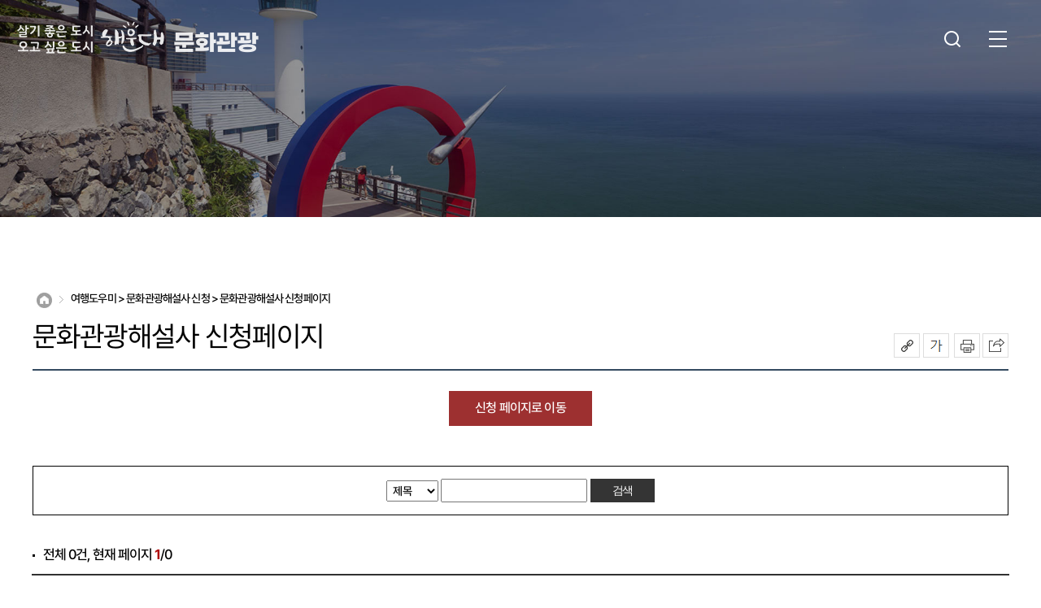

--- FILE ---
content_type: text/html;charset=utf-8
request_url: https://www.haeundae.go.kr/board/list.do;jsessionid=5AFD1463D7E31100B10AAE8F18606AE3?boardId=BBS_0000491&menuCd=DOM_000000306010001000&contentsSid=3266
body_size: 71940
content:





	
		






















<!DOCTYPE html>
<html lang="ko">
	<head>
		<meta charset="utf-8"/>
		<meta http-equiv="X-UA-Compatible" content="IE=Edge" />
		<meta name="viewport" content="user-scalable=no,initial-scale=1.0,maximum-scale=1.0,minimum-scale=1.0,width=device-width">
		<meta name="author" content="부산 해운대구청" />
		<meta name="keywords" content="부산 해운대구청, 소개, 행정, 복지, 공개, 참여, 문화관광, 온에어" />
		<meta name="description" content="문화관광해설사 신청페이지" />
		<title>문화관광해설사 신청페이지의 목록 &lt; 문화관광해설사 신청 &lt; 여행도우미 &lt; 해운대구청 </title>
<script>
        if (document.location.protocol == 'http:') {
            document.location.href = document.location.href.replace('http:', 'https:');
        }
    </script>
<script>

	var csrfToken = "6a97bce2-bd4b-473f-bb36-3c9c7c702686";



    window.addEventListener("DOMContentLoaded", function () {
        const forms = document.querySelectorAll("form");

        forms.forEach(function (form) {
            if (!form.querySelector("input[name='_csrf']")) {
                const hiddenInput = document.createElement("input");
                hiddenInput.type = "hidden";
                hiddenInput.name = "_csrf";
                hiddenInput.value = csrfToken;
                form.appendChild(hiddenInput);
            }
        });
    });
</script>
		<link rel="stylesheet" type="text/css" href="/rfc3/user/domain/www.haeundae.go.kr~tour.80/0/4.css" /><!-- reset.css -->
		<link rel="stylesheet" type="text/css" href="/rfc3/user/domain/www.haeundae.go.kr~tour.80/0/5.css" /><!-- common.css -->

		<link rel="stylesheet" type="text/css" href="/rfc3/user/domain/www.haeundae.go.kr~tour.80/0/3120.css" /><!-- layout_2023.css (53)-->
		<link rel="stylesheet" type="text/css" href="/rfc3/user/domain/www.haeundae.go.kr~tour.80/0/8.css" /> <!--board.css -->
		<link rel="stylesheet" type="text/css" href="/rfc3/user/domain/www.haeundae.go.kr~tour.80/0/56.css" /> <!--contents.css -->
		<link rel="stylesheet" type="text/css" href="/rfc3/user/domain/www.haeundae.go.kr~tour.80/0/1007.css" /> <!--contents.css -->
<script type="text/javascript" src="/user_res/js/jquery-1.11.2.min.js"></script>
<script type="text/javascript" src="/user_res/js/jquery-ui.custom.js"></script>
<script type="text/javascript" src="/user_res/js/gobal/jquery-ui-1.12.1.js"></script>

<script type="text/javascript">
	var obLinkUrl = "";
	
	$(function()
	{
		//초기 설정
		var size = 17;
		var body = $("#font_size");

		obLinkUrl = document.getElementById("linkUrl");
		obLinkUrl.value = window.document.location.href;
		
		$(".option1").on("click",function() { 

			size = 17;
			body.css("font-size", size + "px");
			
			$("#zoom_slide a").removeClass( "on" );
			$(".option1").addClass( "on" );
		});
		
		$(".option2").on("click",function() {

			size = 19;
			body.css("font-size", size + "px"); 
			
			$("#zoom_slide a").removeClass( "on" );
			$(".option2").addClass( "on" );
		});
		
		$(".option3").on("click",function() {

			size = 20;
			body.css("font-size", size + "px");
			
			$("#zoom_slide a").removeClass( "on" );
			$(".option3").addClass( "on" );
		});
	});
	
	function copy_to_clipboard() {
		
		obLinkUrl.select();
		document.execCommand("copy");

		obLinkUrl.blur();

		alert("URL이 클립보드에 복사되었습니다"); 
	}

	
</script>
		<script type="text/javascript" src="/rfc3/user/domain/www.haeundae.go.kr~tour.80/0/3145.js"></script><!--new gnb.js(공통)-->
		<script type="text/javascript" src="/rfc3/user/domain/www.haeundae.go.kr~tour.80/0/1478.js"></script><!--printThis.js -->
		<script type="text/javascript" src="/rfc3/user/domain/www.haeundae.go.kr~tour.80/0/1444.js"></script><!--sns.js -->
		<script type="text/javascript" src="/rfc3/user/domain/www.haeundae.go.kr~tour.80/0/1165.js"></script><!--gnb.js -->
		<script type="text/javascript" src="/rfc3/user/domain/www.haeundae.go.kr~tour.80/0/12.js"></script><!--common.js -->
		<script type="text/javascript" src="/rfc3/user/domain/www.haeundae.go.kr~tour.80/0/3163.js"></script><!--topmenu.js -->
		<script type="text/javascript" src="/rfc3/user/domain/www.haeundae.go.kr~tour.80/0/47.js"></script><!--lnb.js -->

	</head>

	<body id="total" class="sub_">
		<!-- 스킵네비케이션시작 -->
		<div id="accessibility">
			<a href="#tit_cont">컨텐츠 바로가기</a>
			<a href="#gnb">주메뉴 바로가기</a>
		</div>
		<!-- 스킵네비케이션끝 -->

		<div id="wrap" class="mwrap">
			<div id="touchArea"></div>
			<div id="shadow_device"></div>
			<!--  s:헤더 -->
			



<script type="text/javascript" src="/user_res/js/jq.js"></script>

<script type="text/javascript">
    function googleTranslateElementInit() 
  {
    new google.translate.TranslateElement({pageLanguage: 'ko', includedLanguages: 'ko,en,ja,zh-CN,vi,ru,uz', layout: google.translate.TranslateElement.InlineLayout.SIMPLE, autoDisplay: false, multilanguagePage: true}, 'google_translate_element');

  }
  
  function call_search()
  {
    //document.t_search.action = 'http://211.57.203.43:8080/search/search?kwd=' + document.t_search.searchkeyword.value;
    document.t_search.action = 'https://www.haeundae.go.kr/search/search?kwd=' + encodeURIComponent($("#searchkeyword").val()) + '&domain_id=DOM_0000003';
     document.t_search.submit();
  }
</script>

<script type="text/javascript" src="//translate.google.com/translate_a/element.js?cb=googleTranslateElementInit"></script>
<script >
    /*<![CDATA[*/
    $(window).load(function ()
    {
        $('.translation-icons').find("a").click(function(e)
        {
            e.preventDefault();
            var placement = $(this).data('placement');
            var lang_num = $('.translation-icons a').length;
            var $frame = $('.goog-te-menu-frame:first');
            if (!$frame.size())
            {
                alert("Error: Could not find Google translate frame.");
                return false;
            }
            var langs = $('.goog-te-menu-frame:first').contents().find('a span.text');
		//	console.log(langs);
		//	console.log(langs.length);
		//	console.log(lang_num);
           // if(langs.length != lang_num) placement = placement + 1;
            $("#gn1 a.toggle.slide").click();
			console.log(placement);
            langs.eq(placement).click();
            return false;
        });
    });
    /*]]>*/
</script>

<header id="header_group">




    <div id="header_2017">
        <div class="">
            <a href="/tour/index.do" class="mob_btn"><span class="hidden">PC메뉴</span></a>
            <div id="nav">
                <div id="blind" style="height: 100%;"></div>
                <div id="gnb">

                    <!--2025-07-03 헤더 하드코딩-->
                    <ul class="group">

                <li class="menu1 num1">
                  <a href="/tour/index.do?menuCd=DOM_000000301000000000" class="th1_lnk" target="_self"><span>해운대여행</span></a>

                    <ul class="menuBox group ov" style="height: 482px; display: none; opacity: 0;">

                        <li>
                          <a href="/tour/index.do?menuCd=DOM_000000301001000000" target="_self" class="depth"><strong>관광명소</strong></a>
                        </li>

                        <li>
                          <a href="/tour/index.do?menuCd=DOM_000000301002000000" target="_self" class="depth"><strong>음식점</strong></a>
                        </li>

                        <li>
                          <a href="/tour/index.do?menuCd=DOM_000000301003000000" target="_self" class="depth"><strong>숙박</strong></a>
                        </li>

                        <li>
                          <a href="/tour/index.do?menuCd=DOM_000000301004000000" target="_self" class="depth"><strong>쇼핑</strong></a>
                        </li>

                        <li>
                          <a href="/tour/index.do?menuCd=DOM_000000301005000000" target="_self" class="depth"><strong>축제</strong></a>
                        </li>

                        <li>
                          <a href="/tour/index.do?menuCd=DOM_000000301006000000" target="_self" class="depth"><strong>테마여행</strong></a>
                        </li>

                        <li>
                          <a href="/tour/index.do?menuCd=DOM_000000301008000000" target="_self" class="depth"><strong>고운바다길 분수</strong></a>
                        </li>

                        <li>
                          <a href="/tour/index.do?menuCd=DOM_000000301010000000" target="_self" class="depth"><strong>해운대 추천 여행코스</strong></a>
                        </li>

                        <li>
                          <a href="/tour/index.do?menuCd=DOM_000000301011000000" target="_self" class="depth"><strong>해운대 특색식품</strong></a>
                        </li>

                        <li>
                          <a href="/tour/index.do?menuCd=DOM_000000301012000000" target="_self" class="depth"><strong>해운대 관광사진 공모전 수상 작품</strong></a>
                        </li>

                        <li>
                          <a href="/tour/index.do?menuCd=DOM_000000301013000000" target="_self" class="depth"><strong> 해운대 15경 및 야경 10선</strong></a>
                        </li>

                    </ul>

                </li>

                <li class="menu1 num2">
                  <a href="/tour/index.do?menuCd=DOM_000000302000000000" class="th1_lnk" target="_self"><span>해수욕장</span></a>

                    <ul class="menuBox group" style="height: 482px; display: none; opacity: 0;">

                        <li>
                          <a href="/tour/index.do?menuCd=DOM_000000302001000000" target="_self" class="depth"><strong>해운대해수욕장</strong></a>
                        </li>

                        <li>
                          <a href="/tour/index.do?menuCd=DOM_000000302002000000" target="_self" class="depth"><strong>송정해수욕장</strong></a>
                        </li>

                        <li>
                          <a href="/tour/index.do?menuCd=DOM_000000302004000000" target="_self" class="depth"><strong>열린관광지</strong></a>
                        </li>

                        <li>
                          <a href="/tour/index.do?menuCd=DOM_000000302003000000" target="_self" class="depth"><strong>공지사항</strong></a>
                        </li>

                    </ul>

                </li>

                <li class="menu1 num3">
                  <a href="/tour/index.do?menuCd=DOM_000000309000000000" class="th1_lnk" target="_self"><span>축제</span></a>

                    <ul class="menuBox group" style="height: 482px; display: none; opacity: 0;">

                        <li>
                          <a href="/tour/index.do?menuCd=DOM_000000309005000000" target="_self" class="depth"><strong>모래축제</strong></a>
                        </li>

                        <li>
                          <a href="/tour/index.do?menuCd=DOM_000000309006000000" target="_self" class="depth"><strong>빛축제</strong></a>
                        </li>

                    </ul>

                </li>

                <li class="menu1 num4">
                  <a href="/tour/index.do?menuCd=DOM_000000304000000000" class="th1_lnk" target="_self"><span>장산숲체험</span></a>

                    <ul class="menuBox group" style="height: 482px; display: none; opacity: 0;">

                        <li>
                          <a href="/tour/index.do?menuCd=DOM_000000304001000000" target="_self" class="depth"><strong>장산안내</strong></a>
                        </li>

                        <li>
                          <a href="/tour/index.do?menuCd=DOM_000000304002000000" target="_self" class="depth"><strong>장산숲 소개</strong></a>
                        </li>

                        <li>
                          <a href="/tour/index.do?menuCd=DOM_000000304003000000" target="_self" class="depth"><strong>유아숲체험</strong></a>
                        </li>

                        <li>
                          <a href="/tour/index.do?menuCd=DOM_000000304004000000" target="_self" class="depth"><strong>가족프로그램</strong></a>
                        </li>

                        <li>
                          <a href="/tour/index.do?menuCd=DOM_000000304006000000" target="_self" class="depth"><strong>활동갤러리</strong></a>
                        </li>

                        <li>
                          <a href="/tour/index.do?menuCd=DOM_000000304007000000" target="_self" class="depth"><strong>장산산림생태관찰센터 소개</strong></a>
                        </li>

                    </ul>

                </li>

                <li class="menu1 num5">
                  <a href="/tour/index.do?menuCd=DOM_000000305000000000" class="th1_lnk" target="_self"><span>버스킹</span></a>

                    <ul class="menuBox group" style="height: 482px; display: none; opacity: 0;">

                        <li>
                          <a href="/tour/index.do?menuCd=DOM_000000305001000000" target="_self" class="depth"><strong>이달의 공연</strong></a>
                        </li>

                        <li>
                          <a href="/tour/index.do?menuCd=DOM_000000305002000000" target="_self" class="depth"><strong>공연안내</strong></a>
                        </li>

                        <li>
                          <a href="/tour/index.do?menuCd=DOM_000000305003000000" target="_blank" class="depth"><strong>해수욕장 버스킹예약</strong></a>
                        </li>

                        <li>
                          <a href="/tour/index.do?menuCd=DOM_000000305005000000" target="_blank" class="depth"><strong>해운대스퀘어(구남로) 버스킹 예약</strong></a>
                        </li>

                        <li>
                          <a href="/tour/index.do?menuCd=DOM_000000305004000000" target="_self" class="depth"><strong>공연허가증 출력</strong></a>
                        </li>

                    </ul>

                </li>

                <li class="menu1 num6">
                  <a href="/tour/index.do?menuCd=DOM_000000306000000000" class="th1_lnk" target="_self"><span>여행도우미</span></a>

                    <ul class="menuBox group" style="height: 482px; display: none; opacity: 0;">

                        <li>
                          <a href="/tour/index.do?menuCd=DOM_000000306008000000" target="_blank" class="depth"><strong>전자지도 바로가기</strong></a>
                        </li>

                        <li>
                          <a href="/tour/index.do?menuCd=DOM_000000306001000000" target="_self" class="depth"><strong>관광안내지도 신청</strong></a>
                        </li>

                        <li>
                          <a href="/tour/index.do?menuCd=DOM_000000306002000000" target="_self" class="depth"><strong>관광안내책자</strong></a>
                        </li>

                        <li>
                          <a href="/tour/index.do?menuCd=DOM_000000306005000000" target="_blank" class="depth"><strong>관광안내소</strong></a>
                        </li>

                        <li>
                          <a href="/tour/index.do?menuCd=DOM_000000306010000000" target="_self" class="depth"><strong>문화관광해설사 신청</strong></a>
                        </li>

                    </ul>

                </li>

                <li class="menu1 num7">
                  <a href="/tour/index.do?menuCd=DOM_000000307000000000" class="th1_lnk" target="_self"><span>해운대소식</span></a>

                    <ul class="menuBox group" style="height: 482px; display: none; opacity: 0;">

                        <li>
                          <a href="/tour/index.do?menuCd=DOM_000000307001000000" target="_self" class="depth"><strong>공지사항</strong></a>
                        </li>

                        <li>
                          <a href="/tour/index.do?menuCd=DOM_000000307002000000" target="_blank" class="depth"><strong>블로그</strong></a>
                        </li>

                    </ul>

                </li>

                    </ul>
                </div>
            </div>

        </div>
    </div>
    <div id="top_head">

            <h1 id="logo">
                <div class="pc_logo">
                        <a class="main_logo" href="/index.do" target="_blank" title="새창열림"><span>살고싶은 도시 오고싶은 도시 해운대</span></a>
                        <a class="tour_logo" href="/tour/index.do">문화관광</a>
                </div>
                <a class="ir" href="/tour/index.do">모바일로고</a>
            </h1>
            <div class="header_right">
                <ul class="list">
                    <li class="logoutBtn">
                        
                    </li>
                    <li class="searchBtn">

                        <a id="open_sc" href="#open_sc">검색</a>
                        <div id="topsearch" class="basic_search">
                            <form action="javascript:call_search();" method="post" id="t_search" name="t_search">
    
                                <input type="hidden" name="type" value="all">
                                <div class="searchFrm">
                                    <h2 class="skip">SEARCH</h2>
                                    <fieldset class="search">
                                        <legend>통합검색</legend>
                                        <label for="searchkeyword"></label><input type="text" id="searchkeyword" name="word" value="" title="검색어를 입력하세요." onkeypress="if(event.keyCode == 13) {call_search(); return false; }">
                                        <input type="submit" value="검색" onClick="javascript:call_search(); return false;">
                                    </fieldset>
                                </div>
                            </form>
                        </div>
                    </li>

                    <li class="englishBtn">
                        <a href="https://www.haeundae.go.kr/eng/index.do" title="외국어사이트">English</a>
                    </li>
                    <li class="familyBtn">
                        <div id="family_site" class="menu">
                            <strong><a href="#family_site" title="주요사이트 열기">주요사이트</a></strong>
                            <div class="obj" style="display:none;">
                                <ul>
                                    <li><a href="/index.do" target="_blank" title="새창열림">해운대구청</a></li>
                                    <li><a href="/mayor/index.do" target="_blank" title="새창열림">구청장실</a></li>
                                    <li><a href="http://council.haeundae.go.kr" target="_blank" title="새창열림">의회</a></li>
                                    <li><a href="/health/index.do" target="_blank" title="새창열림">보건소</a></li>
                                    <li><a href="/media/index.do" target="_blank" title="새창열림">해운대미디어</a></li>
                                    <li><a href="/culture/index.do" target="_blank" title="새창열림">문화회관</a></li>
                                    <li><a href="/library/index.do" target="_blank" title="새창열림">도서관</a></li>
                                    <li><a href="/edu/index.do" target="_blank" title="새창열림">평생학습관</a></li>
                                    <li><a href="/reserve/index.do" target="_blank" title="새창열림">통합예약</a></li>
                                    <li><a href="/map/index.do" target="_blank" title="새창열림">생활지도</a></li>
                                    <!--<li><a href="/talk/index.do" target="_blank" title="새창열림">온라인소통방</a></li>-->
                                    <li><a href="/young" target="_blank" title="새창열림">청소년문화의집</a></li>
                                    <!--<li><a href="http://www.haeundae.go.kr/hits/index.do" target="_blank" title="새창열림">해운대교통정보</a></li>-->
                                    <li><a href="http://www.haeundae.go.kr/jangsanlocalpark/index.do" target="_blank" title="새창열림">장산구립공원</a></li>
                                </ul>
                            </div>
                        </div>
                    </li>
                    <li class="sitemapBtn">
                        <div id="open_sitemap" class="menu">
                            <a href="/tour/index.do?menuCd=DOM_000000307003000000" title="사이트맵">사이트맵</a>
                        </div>
                    </li>
                    <li class="menuopenBtn">
                        <div id="open_mn" class="mn_btn">
                            <a href="#topmenu" title="주메뉴열기"><span class="ir">주 메뉴 열기</span></a>
                        </div>

                    </li>
                </ul>



            </div><!--//header_right--> 


    </div>

    
    <script type="text/javascript">
        $(function() {
            $('#lang_site .obj').hide();
            $('#lang_site strong a').unbind().bind("click touchstart", function(event) {
                $('#lang_site .obj').toggle();
                $(this).toggleClass('ov');
                event.preventDefault();
            });

        });

        $(function() {
            $('#lang_site2 .obj2').hide();
            $('#lang_site2 strong a').unbind().bind("click touchstart", function(event) {
                $('#lang_site2 .obj2').toggle();
                $(this).toggleClass('ov');
                event.preventDefault();
            });

        });
    </script>


    <script type="text/javascript">
        $(document).ready(function() {
            var obj = $("#topsearch");
            var btn = $("#open_sc");

            // 아이패드, 아이폰 포커스 버그픽스
            if (navigator.userAgent.match("iPad") || navigator.userAgent.match("iPhone")) {
                $("#searchkeyword").on('click', function() {
                    lastFocus = $(this).attr('id');
                    checkFocusInterval = setInterval(blurApple, 200);
                });
            }

            function blurApple() {
                var focusNow = document.activeElement;
                if (focusNow.getAttribute('id') != lastFocus) {
                    clearInterval(checkFocusInterval);
                    obj.removeClass("hiddenSearch");

                }
            }
            btn.unbind().bind("click touchend", function(event) {
                if (obj.css("display") == "none") {
                    obj.addClass("hiddenSearch");
                    btn.addClass("ov");
                } else {
                    obj.removeClass("hiddenSearch");
                    btn.removeClass("ov");
                }
                event.preventDefault();
                event.stopPropagation();
            });


            $("#searchkeyword").unbind().bind("focusout", function() {
                obj.removeClass("hiddenSearch");
                btn.removeClass("ov");
            });

            obj.find(":submit").unbind().bind("touchstart", function(event) {
                obj.find("form").submit();
                event.preventDefault();
            });

        });
    </script>
    
    <script type="text/javascript">
    $(document).ready(function () {
        $("#family_site").click(function(){
            if($("#family_site strong > a").hasClass("on") === true) {

                $("#family_site strong > a").attr('title', '주요사이트 닫기');

            } else {

                $("#family_site strong > a").attr('title', '주요사이트 열기');
            }

        });       
    });
    </script>
</header>
<!--//pc menu  -->

<!--모바일메뉴-->
<nav id="topmenu" style="display: none; opacity: 1; height: 832px;">
    <h2 class="skip">주 메뉴 영역</h2>
    <div class="m_global">
        <a class="btn home" href="#">HOME</a>
        <a class="btn sitemap" href="#">SITEMAP</a>

        <div id="family_site_mobile" class="menu">
            <strong><a href="#">문화관광</a></strong>
            <div class="obj" style="display:none;">
                <ul>
                    <li><a href="/index.do" target="_blank" title="새창열림">해운대구청</a></li>
                    <li><a href="/mayor" target="_blank" title="새창열림">구청장실</a></li>
                    <li><a href="http://council.haeundae.go.kr" target="_blank" title="새창열림">의회</a></li>
                    <li><a href="/health" target="_blank" title="새창열림">보건소</a></li>       
                    <li><a href="/media" target="_blank" title="새창열림">해운대미디어</a></li>
                    <li><a href="/culture" target="_blank" title="새창열림">문화회관</a></li>
                    <li><a href="/library" target="_blank" title="새창열림">도서관</a></li>
                    <li><a href="/edu" target="_blank" title="새창열림">평생학습관</a></li>
                    <li><a href="/reserve/index.do" target="_blank" title="새창열림">통합예약</a></li>
                    <li><a href="/map" target="_blank" title="새창열림">생활지도</a></li>
                    <li><a href="/talk" target="_blank" title="새창열림">온라인소통방</a></li>
                    <li><a href="/young" target="_blank" title="새창열림">청소년문화의집</a></li>
                    <!---<li><a href="http://www.haeundae.go.kr/hits/index.do" target="_blank" title="새창열림">해운대교통정보</a></li>--->
                </ul>
            </div>
        </div>
        <div class="english_site" id="lang_site_mobile">
            <a href="https://www.haeundae.go.kr/eng/index.do" title="외국어사이트">English</a>
        </div>

        <a id="close_topmenu" class="ir" href="#">메뉴 닫기</a>
    </div>

    
    <ul id="gnb_device">

        <li class="th1">
          <a href="/tour/index.do?menuCd=DOM_000000301000000000" class="th1_lnk ov" target="_self">해운대여행</a>
          <b>해운대여행</b>

            <ul class="th2" style="display: block;">

                <li>
                  <a href="/tour/index.do?menuCd=DOM_000000301001000000" target="_self" class="lnk_2th"><span>관광명소</span></a>

                </li>

                <li>
                  <a href="/tour/index.do?menuCd=DOM_000000301002000000" target="_self" class="lnk_2th"><span>음식점</span></a>

                    <ul class="th3" style="display: none;">

                        <li>
                          <a href="/tour/index.do?menuCd=DOM_000000301002001000" target="_self" class="lnk_2th">해운대맛집</a>

                        </li>

                        <li>
                          <a href="/tour/index.do?menuCd=DOM_000000301002002000" target="_self" class="lnk_2th">모범음식점</a>

                        </li>

                        <li>
                          <a href="/tour/index.do?menuCd=DOM_000000301002004000" target="_self" class="lnk_2th">위생등급제 음식점</a>

                        </li>

                    </ul>

                </li>

                <li>
                  <a href="/tour/index.do?menuCd=DOM_000000301003000000" target="_self" class="lnk_2th"><span>숙박</span></a>

                    <ul class="th3" style="display: none;">

                        <li>
                          <a href="/tour/index.do?menuCd=DOM_000000301003001000" target="_self" class="lnk_2th">숙박정보</a>

                        </li>

                    </ul>

                </li>

                <li>
                  <a href="/tour/index.do?menuCd=DOM_000000301004000000" target="_self" class="lnk_2th"><span>쇼핑</span></a>

                </li>

                <li>
                  <a href="/tour/index.do?menuCd=DOM_000000301005000000" target="_self" class="lnk_2th"><span>축제</span></a>

                </li>

                <li>
                  <a href="/tour/index.do?menuCd=DOM_000000301006000000" target="_self" class="lnk_2th"><span>테마여행</span></a>

                    <ul class="th3" style="display: none;">

                        <li>
                          <a href="/tour/index.do?menuCd=DOM_000000301006001000" target="_self" class="lnk_2th">온천</a>

                        </li>

                        <li>
                          <a href="/tour/index.do?menuCd=DOM_000000301006002000" target="_self" class="lnk_2th">갈맷길</a>

                        </li>

                        <li>
                          <a href="/tour/index.do?menuCd=DOM_000000301006003000" target="_self" class="lnk_2th">시티투어</a>

                        </li>

                        <li>
                          <a href="/tour/index.do?menuCd=DOM_000000301006004000" target="_self" class="lnk_2th">의료관광</a>

                        </li>

                        <li>
                          <a href="/tour/index.do?menuCd=DOM_000000301006005000" target="_self" class="lnk_2th">VR</a>

                        </li>

                        <li>
                          <a href="/tour/index.do?menuCd=DOM_000000301006006000" target="_self" class="lnk_2th">해운대 갤러리 투어</a>

                        </li>

                    </ul>

                </li>

                <li>
                  <a href="/tour/index.do?menuCd=DOM_000000301008000000" target="_self" class="lnk_2th"><span>고운바다길 분수</span></a>

                    <ul class="th3" style="display: none;">

                        <li>
                          <a href="/tour/index.do?menuCd=DOM_000000301008001000" target="_self" class="lnk_2th">소개</a>

                        </li>

                        <li>
                          <a href="/tour/index.do?menuCd=DOM_000000301008002000" target="_self" class="lnk_2th">운영안내</a>

                        </li>

                        <li>
                          <a href="/tour/index.do?menuCd=DOM_000000301008003000" target="_self" class="lnk_2th">수질검사결과</a>

                        </li>

                        <li>
                          <a href="/tour/index.do?menuCd=DOM_000000301008005000" target="_self" class="lnk_2th">오시는길</a>

                        </li>

                    </ul>

                </li>

                <li>
                  <a href="/tour/index.do?menuCd=DOM_000000301010000000" target="_self" class="lnk_2th"><span>해운대 추천 여행코스</span></a>

                </li>

                <li>
                  <a href="/tour/index.do?menuCd=DOM_000000301011000000" target="_self" class="lnk_2th"><span>해운대 특색식품</span></a>

                </li>

                <li>
                  <a href="/tour/index.do?menuCd=DOM_000000301012000000" target="_self" class="lnk_2th"><span>해운대 관광사진 공모전 수상 작품</span></a>

                </li>

                <li>
                  <a href="/tour/index.do?menuCd=DOM_000000301013000000" target="_self" class="lnk_2th"><span> 해운대 15경 및 야경 10선</span></a>

                </li>

            </ul>

        </li>

        <li class="th1">
          <a href="/tour/index.do?menuCd=DOM_000000302000000000" class="th1_lnk" target="_self">해수욕장</a>
          <b>해수욕장</b>

            <ul class="th2" style="display: none;">

                <li>
                  <a href="/tour/index.do?menuCd=DOM_000000302001000000" target="_self" class="lnk_2th"><span>해운대해수욕장</span></a>

                    <ul class="th3" style="display: none;">

                        <li>
                          <a href="/tour/index.do?menuCd=DOM_000000302001001000" target="_self" class="lnk_2th">소개</a>

                        </li>

                        <li>
                          <a href="/tour/index.do?menuCd=DOM_000000302001002000" target="_self" class="lnk_2th">이용안내</a>

                        </li>

                        <li>
                          <a href="/tour/index.do?menuCd=DOM_000000302001003000" target="_self" class="lnk_2th">오시는길</a>

                        </li>

                        <li>
                          <a href="/tour/index.do?menuCd=DOM_000000302001005000" target="_self" class="lnk_2th">해수욕장 행사일정</a>

                        </li>

                        <li>
                          <a href="/tour/index.do?menuCd=DOM_000000302001007000" target="_blank" class="lnk_2th">날씨정보</a>

                        </li>

                    </ul>

                </li>

                <li>
                  <a href="/tour/index.do?menuCd=DOM_000000302002000000" target="_self" class="lnk_2th"><span>송정해수욕장</span></a>

                    <ul class="th3" style="display: none;">

                        <li>
                          <a href="/tour/index.do?menuCd=DOM_000000302002001000" target="_self" class="lnk_2th">소개</a>

                        </li>

                        <li>
                          <a href="/tour/index.do?menuCd=DOM_000000302002002000" target="_self" class="lnk_2th">이용안내</a>

                        </li>

                        <li>
                          <a href="/tour/index.do?menuCd=DOM_000000302002003000" target="_self" class="lnk_2th">오시는길</a>

                        </li>

                        <li>
                          <a href="/tour/index.do?menuCd=DOM_000000302002005000" target="_self" class="lnk_2th">해수욕장 행사일정</a>

                        </li>

                        <li>
                          <a href="/tour/index.do?menuCd=DOM_000000302002007000" target="_blank" class="lnk_2th">날씨정보</a>

                        </li>

                    </ul>

                </li>

                <li>
                  <a href="/tour/index.do?menuCd=DOM_000000302004000000" target="_self" class="lnk_2th"><span>열린관광지</span></a>

                </li>

                <li>
                  <a href="/tour/index.do?menuCd=DOM_000000302003000000" target="_self" class="lnk_2th"><span>공지사항</span></a>

                </li>

            </ul>

        </li>

        <li class="th1">
          <a href="/tour/index.do?menuCd=DOM_000000309000000000" class="th1_lnk" target="_self">축제</a>
          <b>축제</b>

            <ul class="th2" style="display: none;">

                <li>
                  <a href="/tour/index.do?menuCd=DOM_000000309005000000" target="_self" class="lnk_2th"><span>모래축제</span></a>

                    <ul class="th3" style="display: none;">

                        <li>
                          <a href="/tour/index.do?menuCd=DOM_000000309005001000" target="_self" class="lnk_2th">소개</a>

                        </li>

                        <li>
                          <a href="/tour/index.do?menuCd=DOM_000000309005002000" target="_self" class="lnk_2th">연혁</a>

                        </li>

                        <li>
                          <a href="/tour/index.do?menuCd=DOM_000000309005010000" target="_self" class="lnk_2th">2025 모래축제 배치도</a>

                        </li>

                        <li>
                          <a href="/tour/index.do?menuCd=DOM_000000309005011000" target="_self" class="lnk_2th">2025 모래축제 일정</a>

                        </li>

                        <li>
                          <a href="/tour/index.do?menuCd=DOM_000000309005012000" target="_self" class="lnk_2th">주요 프로그램 소개</a>

                        </li>

                        <li>
                          <a href="/tour/index.do?menuCd=DOM_000000309005004000" target="_self" class="lnk_2th">오시는길</a>

                        </li>

                    </ul>

                </li>

                <li>
                  <a href="/tour/index.do?menuCd=DOM_000000309006000000" target="_self" class="lnk_2th"><span>빛축제</span></a>

                    <ul class="th3" style="display: none;">

                        <li>
                          <a href="/tour/index.do?menuCd=DOM_000000309006001000" target="_self" class="lnk_2th">소개</a>

                        </li>

                        <li>
                          <a href="/tour/index.do?menuCd=DOM_000000309006002000" target="_self" class="lnk_2th">축제안내</a>

                        </li>

                        <li>
                          <a href="/tour/index.do?menuCd=DOM_000000309006004000" target="_self" class="lnk_2th">오시는길</a>

                        </li>

                    </ul>

                </li>

            </ul>

        </li>

        <li class="th1">
          <a href="/tour/index.do?menuCd=DOM_000000304000000000" class="th1_lnk" target="_self">장산숲체험</a>
          <b>장산숲체험</b>

            <ul class="th2" style="display: none;">

                <li>
                  <a href="/tour/index.do?menuCd=DOM_000000304001000000" target="_self" class="lnk_2th"><span>장산안내</span></a>

                </li>

                <li>
                  <a href="/tour/index.do?menuCd=DOM_000000304002000000" target="_self" class="lnk_2th"><span>장산숲 소개</span></a>

                    <ul class="th3" style="display: none;">

                        <li>
                          <a href="/tour/index.do?menuCd=DOM_000000304002001000" target="_self" class="lnk_2th">나무/풀꽃/동물 이야기</a>

                        </li>

                        <li>
                          <a href="/tour/index.do?menuCd=DOM_000000304002002000" target="_self" class="lnk_2th">숲길코스 안내</a>

                        </li>

                        <li>
                          <a href="/tour/index.do?menuCd=DOM_000000304002003000" target="_self" class="lnk_2th">휴식년제</a>

                        </li>

                    </ul>

                </li>

                <li>
                  <a href="/tour/index.do?menuCd=DOM_000000304003000000" target="_self" class="lnk_2th"><span>유아숲체험</span></a>

                </li>

                <li>
                  <a href="/tour/index.do?menuCd=DOM_000000304004000000" target="_self" class="lnk_2th"><span>가족프로그램</span></a>

                </li>

                <li>
                  <a href="/tour/index.do?menuCd=DOM_000000304006000000" target="_self" class="lnk_2th"><span>활동갤러리</span></a>

                </li>

                <li>
                  <a href="/tour/index.do?menuCd=DOM_000000304007000000" target="_self" class="lnk_2th"><span>장산산림생태관찰센터 소개</span></a>

                    <ul class="th3" style="display: none;">

                        <li>
                          <a href="/tour/index.do?menuCd=DOM_000000304007001000" target="_self" class="lnk_2th">이용안내</a>

                        </li>

                        <li>
                          <a href="/tour/index.do?menuCd=DOM_000000304007002000" target="_self" class="lnk_2th">오시는 길</a>

                        </li>

                    </ul>

                </li>

            </ul>

        </li>

        <li class="th1">
          <a href="/tour/index.do?menuCd=DOM_000000305000000000" class="th1_lnk" target="_self">버스킹</a>
          <b>버스킹</b>

            <ul class="th2" style="display: none;">

                <li>
                  <a href="/tour/index.do?menuCd=DOM_000000305001000000" target="_self" class="lnk_2th"><span>이달의 공연</span></a>

                </li>

                <li>
                  <a href="/tour/index.do?menuCd=DOM_000000305002000000" target="_self" class="lnk_2th"><span>공연안내</span></a>

                </li>

                <li>
                  <a href="/tour/index.do?menuCd=DOM_000000305003000000" target="_blank" class="lnk_2th"><span>해수욕장 버스킹예약</span></a>

                </li>

                <li>
                  <a href="/tour/index.do?menuCd=DOM_000000305005000000" target="_blank" class="lnk_2th"><span>해운대스퀘어(구남로) 버스킹 예약</span></a>

                </li>

                <li>
                  <a href="/tour/index.do?menuCd=DOM_000000305004000000" target="_self" class="lnk_2th"><span>공연허가증 출력</span></a>

                </li>

            </ul>

        </li>

        <li class="th1">
          <a href="/tour/index.do?menuCd=DOM_000000306000000000" class="th1_lnk" target="_self">여행도우미</a>
          <b>여행도우미</b>

            <ul class="th2" style="display: none;">

                <li>
                  <a href="/tour/index.do?menuCd=DOM_000000306008000000" target="_blank" class="lnk_2th"><span>전자지도 바로가기</span></a>

                </li>

                <li>
                  <a href="/tour/index.do?menuCd=DOM_000000306001000000" target="_self" class="lnk_2th"><span>관광안내지도 신청</span></a>

                </li>

                <li>
                  <a href="/tour/index.do?menuCd=DOM_000000306002000000" target="_self" class="lnk_2th"><span>관광안내책자</span></a>

                </li>

                <li>
                  <a href="/tour/index.do?menuCd=DOM_000000306005000000" target="_blank" class="lnk_2th"><span>관광안내소</span></a>

                </li>

                <li>
                  <a href="/tour/index.do?menuCd=DOM_000000306010000000" target="_self" class="lnk_2th"><span>문화관광해설사 신청</span></a>

                    <ul class="th3" style="display: none;">

                        <li>
                          <a href="/tour/index.do?menuCd=DOM_000000306010001000" target="_self" class="lnk_2th">문화관광해설사 신청페이지</a>

                        </li>

                    </ul>

                </li>

            </ul>

        </li>

        <li class="th1">
          <a href="/tour/index.do?menuCd=DOM_000000307000000000" class="th1_lnk" target="_self">해운대소식</a>
          <b>해운대소식</b>

            <ul class="th2" style="display: none;">

                <li>
                  <a href="/tour/index.do?menuCd=DOM_000000307001000000" target="_self" class="lnk_2th"><span>공지사항</span></a>

                </li>

                <li>
                  <a href="/tour/index.do?menuCd=DOM_000000307002000000" target="_blank" class="lnk_2th"><span>블로그</span></a>

                </li>

            </ul>

        </li>

    </ul>
</nav>
<script type="text/javascript">
    (function() {

        var ismain = "010101";

        var param = "#topmenu";
        var obj = "#wrap";
        var btn = "#open_mn";
        var index1 = ismain.substr(0, 2); // th1 메뉴코드, index로 사용
        var index2 = ismain.substr(2, 4); // th2 메뉴코드, index로 사용
        var index3 = ismain.substr(4, 6); // th3 메뉴코드, index로 사용
        var dur = 300; // 애니메이션 진행 속도
        var meth = "easeOutExpo"; // 애니메이션 진행 타입

        gnb_open(param, obj, btn, index1, index2, index3, dur, meth, ismain);

    }());

    $(function() {
    	$("#open_sc").click(function(){
			if( $(this).attr('class') == 'ov' ) {
				$(this).html('검색 닫기');
			} else {
				$(this).html('검색');
			}
    	})
    })
</script>
                                                                                                                                                                                                                                                                                                                                                                                       
			<!--  //헤더 -->

			<!-- content  -->
			<div id="middle" class="culture">

                <!-- 내비게이션 type1 -->
				
				<div id="svisual" class="sub06"><p class="blind">장산 갈대밭</p></div>
				<!-- 내비게이션 type1 -->

				<!-- start container-->
				<div id="container" class="wrapper clearfix sub_010201">
					<!--start leftmenu -->
					<div id="snb">
						

	<nav id="sidemenu">
		<h1><span>여행도우미</span></h1>
		<section class="sidebar">
			<ul class="sidebar-menu">
			

								<li class="">    
									<a class="lnk_2th" href="/index.do?menuCd=DOM_000000306008000000" target="_blank" title="전자지도 바로가기 새창에서 열림">전자지도 바로가기</a>
								</li>

								<li class="">    
									<a class="lnk_2th" href="/index.do?menuCd=DOM_000000306001000000" target="_self" >관광안내지도 신청</a>
								</li>

								<li class="">    
									<a class="lnk_2th" href="/index.do?menuCd=DOM_000000306002000000" target="_self" >관광안내책자</a>
								</li>

								<li class="">    
									<a class="lnk_2th" href="/index.do?menuCd=DOM_000000306005000000" target="_blank" title="관광안내소 새창에서 열림">관광안내소</a>
								</li>

								<li class=" active">
									<a class="sbclick lnk_2th" href="javascript:;" target="_self"   >문화관광해설사 신청</a>
									<ul class="treeview-menu">

												<li class=" active">
													<a href="/index.do?menuCd=DOM_000000306010001000" target="_self"   >문화관광해설사 신청페이지</a>
												</li>

									</ul>
								</li>

			</ul>
		</section>
	</nav>
    
					</div>
					<!--end leftmenu -->

					<!--start content -->
					<div id="contents" >
						<!--start content header-->
						<header id="ti_box" class="clearfix">
							<h1 id="tit_cont">문화관광해설사 신청페이지</h1>
							<div id="navi">
								<a class='navi_home' href='/index.do'>Home</a>
								<span>여행도우미 > 문화관광해설사 신청 > 문화관광해설사 신청페이지</span>
							</div>

							<div id="share"> 
								<a href="#share_slide" id="share_click" class="ir share">공유</a> 
								<div id="share_slide" class="link_ipt" style="z-index: 1; display: none;"> 
									<label for="linkUrl"></label><input type="text" class="form-control" id="linkUrl" name="linkUrl" value="" placeholder="공유 URL" title="공유 URL">
									<span class="input-btn"><a href="#" onclick="javascript:copy_to_clipboard();">주소복사</a></span> 
								</div> 
							</div>
							<div id="zoom">	
								<a href="#zoom_slide" id="zoom_click" class="ir font">폰트크기</a>
								<div id="zoom_slide" class="font_size_option" style="z-index: 1; display: none;">
									<strong class="head_fontsize">크기</strong>
									<a href="#" class="option1 on">가<em class="hide">1단계</em></a>
									<a href="#" class="option2">가<em class="hide">2단계</em></a>
									<a href="#" class="option3">가<em class="hide">3단계</em></a>									
								</div>						
							</div>
							<div id="sns">	
								<a id="print" href="javascript:void(0);" target="_blank" onclick="window.print();return false;" title="인쇄창으로 이동합니다." class="ir print">인쇄</a>							
								<a href="#naviSNS" id="sns_slide" class="ir sns" title="SNS 공유 열기">이 페이지를 SNS로 퍼가기</a>
								<div id="naviSNS" style="z-index: 1; display: none;">
									<a href="#" id="btnFacebook" title="페이스북 공유하기, 새창열림" class="iconset fb">페이스북</a>
									<!--<a href="#" id="btnTwitter" title="엑스 공유하기, 새창열림" class="iconset tw">엑스</a>-->
									<a href="#" id="btnKakao" title="카카오톡 공유하기, 새창열림" class="iconset ka">카카오톡</a>
								</div>

							</div>

<script type="text/javascript">
	function slide_snsbtn(){
		var param = $("#sns");
		var obj = param.find("#naviSNS");
		var btn = param.find("#sns_slide");
		obj.css({"display":"none","z-index":"1"});
		btn.unbind().bind("click touchend",function(event){
			if(obj.css("display") == "none"){
				obj.css({"z-index":"1"});
				obj.show().stop(true,false).animate({duration:0,easing:"easeOutCubic"});
				btn.addClass("ov");
				//$("#searchkeyword").focus();
			}else{
				obj.css({"z-index":"1"});
				obj.hide().stop(true,false).animate({duration:0,easing:"easeOutCubic"});
				btn.removeClass("ov");
			}
			event.preventDefault();
			event.stopPropagation();
		});
	}
	slide_snsbtn();

	function slide_zoom(){
		var param = $("#zoom");
		var obj = param.find("#zoom_slide");
		var btn = param.find("#zoom_click");
		obj.css({"display":"none","z-index":"1"});
		btn.unbind().bind("click touchend",function(event){
			if(obj.css("display") == "none"){
				obj.css({"z-index":"1"});
				obj.show().stop(true,false).animate({duration:0,easing:"easeOutCubic"});
				btn.addClass("ov");
				//$("#searchkeyword").focus();
			}else{
				obj.css({"z-index":"1"});
				obj.hide().stop(true,false).animate({duration:0,easing:"easeOutCubic"});
				btn.removeClass("ov");
			}
			event.preventDefault();
			event.stopPropagation();
		});
	}
	slide_zoom();

	function slide_share(){
		var param = $("#share");
		var obj = param.find("#share_slide");
		var btn = param.find("#share_click");
		obj.css({"display":"none","z-index":"1"});
		btn.unbind().bind("click touchend",function(event){
			if(obj.css("display") == "none"){
				obj.css({"z-index":"1"});
				obj.show().stop(true,false).animate({duration:0,easing:"easeOutCubic"});
				btn.addClass("ov");
				//$("#searchkeyword").focus();
			}else{
				obj.css({"z-index":"1"});
				obj.hide().stop(true,false).animate({duration:0,easing:"easeOutCubic"});
				btn.removeClass("ov");
			}
			event.preventDefault();
			event.stopPropagation();
		});
	}
	slide_share();
    
    // 23.11.09 접근성 진단으로 인한 추가(SNS 공유)
    $(document).ready(function () {
        $("#sns .sns").click(function(){
            if($("#sns .sns").hasClass("ov") === true) {

                $(this).attr('title', 'SNS 공유 닫기');

            } else {

                $(this).attr('title', 'SNS 공유 열기');
            }

        });       
    });
    
    // 23.11.09 접근성 진단으로 인한 추가(컨텐츠 내 tab)
    $(document).ready(function () {        
        $(".tab_menu.type2 ul li a").attr('title', '미선택');
    });      
    
    $(document).ready(function () {        
        if($(".tab_menu.type2 ul li").hasClass("on") === true) {

            $(".tab_menu.type2 ul li.on a").attr('title', '선택됨');

        } else {

            $(".tab_menu.type2 ul li a").attr('title', '미선택');
        }
    });    
</script>

						</header>
						<!--end content header-->

						<!-- start include content -->
   						<div id="font_size">
	




	<script type='text/javascript' src='/js/egovframework/rfc3/board/common.js'></script>
	
		
			










<script src="/user_res/js/datepicker.js"></script>
<link rel="stylesheet" type="text/css" href="/user_res/js/datepicker.css">             
		
	
		
		
			











		
		
			
				
					















<script>
	$(function()
	{
		$('td > a').parent().addClass('left');
	})

</script>

<div class="t_cen">
	<a href="/board/write.do?boardId=BBS_0000491&amp;menuCd=DOM_000000306010001000" class="btn type3">신청 페이지로 이동</a>



</div>
<br/><br/>
<form name="searchForm" id="searchForm" method="post" action="/board/list.do">
	<div class="articles_search">
		<div class="basic_searchForm">
                        
			<input type="hidden" title="검색정렬" name="orderBy" value="" />
			<input type="hidden" title="게시판아이디" name="boardId" value="BBS_0000491" />
			<input type="hidden" title="게시판시작페이지" name="startPage" value="1" />
			<input type="hidden" title="메뉴아이디" name="menuCd" value="DOM_000000306010001000" />
			<input type="hidden" name="contentsSid" value="3266" />
			<!-- 
			<span>작성일자</span> 
			<input type="text" title="작성일자시작일" name="searchStartDt" class="calendar cal-img" value="" />
			<span class="separ">~</span> 
			<input type="text" title="작성일자종료일" name="searchEndDt"  class="calendar cal-img" value="" />    
			-->

			<select name="searchType" id="searchType" title="검색구분">
				<option value="DATA_TITLE" >제목</option>
				<option value="USER_NICK" >작성자</option>
				<option value="DATA_CONTENT" >내용</option>
			</select>
			<input type="text" name="keyword" class="input_text" title="검색어 입력" value="" />
			<input type="submit" value="검색" class="input_smallBlack" id="btnSearch" title="검색버튼"/>
		</div>

		<p class="articles">전체 <span class="txt_bold">0건</span>, 현재 페이지 <span class="total">1</span>/0
		</p>
	</div>
</form>

<div class="table respond">
	<table class="tstyle_list">
		<caption>
			문화관광해설사 신청페이지 : 4
 번호 신청내역 신청자 신청일 순으로 구분한 문화관광해설사 신청페이지표입니다.
		</caption>
		<colgroup>

					<col style="width:8% "/>

					<col style="width:auto;"/>

					<col style="width:0% "/>

					<col style="width:0% "/>

		</colgroup>
		<thead>
			<tr>

						<th scope="col" class="mobile_skip">번호</th>

						<th scope="col">신청내역</th>

						<th scope="col" class="mobile_skip">신청자</th>

						<th scope="col" class="mobile_skip">신청일</th>

			</tr>
		</thead>
		<tbody>

					<tr>
						<td colspan="4">등록된 게시물이 없습니다.</td>
					</tr>

		</tbody>
	</table>
</div>


<div class="boardPage">
	<ul>
		<li class="num">
			<ul>
				
					<a  title="현재 페이지"  href="/board/list.do?boardId=BBS_0000491&amp;menuCd=DOM_000000306010001000&amp;paging=ok&amp;startPage=1" >1</a>
					
			</ul>
		</li>
	</ul>
</div>   

                                                                                                               
				
			
			
		
		
			











		
			
	
		
			











		
	


	
		









</div>
						<!-- end include content -->

						<!-- start content footer-->
						









		<div class="satisfaction">	
			<h3 class="skip">담당자 정보</h3>
			<div class="manager_info clearfix">
				<ul class="clearfix">
					<li>
						<span class="title">담당부서</span>
						
							<span class="text">문화관광과</span>								
							
					</li>
					<li>
						<span class="title">문의처</span>
						<span class="text">
							
								051-749-4064
							
							
						</span>
					</li>

					
				</ul>
			</div>
			
		</div>
                                                                    
						<!-- end content footer-->
					</div>
					<!-- content end -->
				</div>
				<!-- container end -->
			</div>
			<!-- middle end -->
		</div>
		<!-- //wrap -->
<script src="/user_res/js/test_word/iacts_script.js"></script>
		<!-- s:footer -->
		<footer id="footer">
    <div class="site_link">
        <div class="wrap clearfix">
            <div class="sitelink_cont department_sitelink">
                <div class="skip">부서 홈페이지 사이트목록 열기</div>
                <h3><button class="open">부서 안내</button></h3>
                <div class="layer">
                    <div class="link_part depart_link">
                        <div class="inner clearfix">
                            <div class="organ_ti"><strong>부서 안내</strong></div>

                            <ul class="organ_list clearfix">
                                <li><a href="/index.do?menuCd=DOM_000000101005001000" target="_self" >기획예산과</a></li>
                                <li><a href="/index.do?menuCd=DOM_000000101005002000" target="_self" >감사담당관</a></li>
                                <li><a href="/index.do?menuCd=DOM_000000101005030005" target="_self" >신청사건립추진단</a></li>
                                <li><a href="/index.do?menuCd=DOM_000000101005004000" target="_self" >총무과</a></li>
                                <li><a href="/index.do?menuCd=DOM_000000101005005000" target="_self" >재무과</a></li>
                                <li><a href="/index.do?menuCd=DOM_000000101005006000" target="_self" >홍보협력과</a></li>
                                <li><a href="/index.do?menuCd=DOM_000000101005031001" target="_self" >교육도서관과</a></li>
                                <li><a href="/index.do?menuCd=DOM_000000101005007000" target="_self" >재산취득세과</a></li>
                                <li><a href="/index.do?menuCd=DOM_000000101005028000" target="_self" >지방소득세과</a></li>
                                <li><a href="/index.do?menuCd=DOM_000000101005008000" target="_self" >세무관리과</a></li>
                                <li><a href="/index.do?menuCd=DOM_000000101005010000" target="_self" >문화관광과</a></li>
                                <li><a href="/index.do?menuCd=DOM_000000101005011000" target="_self" >일자리경제과</a></li>
                                <li><a href="/index.do?menuCd=DOM_000000101005032001" target="_self" >해양진흥과</a></li>                             
                                <li><a href="/index.do?menuCd=DOM_000000101005020000" target="_self" >자원순환과</a></li>
                                <li><a href="/index.do?menuCd=DOM_000000101005016000" target="_self" >복지정책과</a></li>
                                <li><a href="/index.do?menuCd=DOM_000000101005017000" target="_self" >생활보장과</a></li>
                                <li><a href="/index.do?menuCd=DOM_000000101005018000" target="_self" >노인장애인복지과</a></li>
                                <li><a href="/index.do?menuCd=DOM_000000101005019000" target="_self" >가족복지과</a></li>
                                <li><a href="/index.do?menuCd=DOM_000000101005021000" target="_self" >민원여권과</a></li>
                                <li><a href="/index.do?menuCd=DOM_000000101005003000" target="_self" >창조도시과</a></li>
                                <li><a href="/index.do?menuCd=DOM_000000101005022000" target="_self" >교통행정과</a></li>
                                <li><a href="/index.do?menuCd=DOM_000000101005029000" target="_self" >주차행정과</a></li>
				<li><a href="/index.do?menuCd=DOM_000000101005012000" target="_self" >환경위생과</a></li>
                                <li><a href="/index.do?menuCd=DOM_000000101005013000" target="_self" >늘푸른과</a></li>
                                <li><a href="/index.do?menuCd=DOM_000000101005024000" target="_self" >도시관리과</a></li>
                                <li><a href="/index.do?menuCd=DOM_000000101005023000" target="_self" >재난안전과</a></li>
                                <li><a href="/index.do?menuCd=DOM_000000101005025000" target="_self" >건설과</a></li>
                                <li><a href="/index.do?menuCd=DOM_000000101005026000" target="_self" >건축과</a></li>
                                <li><a href="/index.do?menuCd=DOM_000000101005033001" target="_self" >공동주택관리과</a></li>
                                <li><a href="/index.do?menuCd=DOM_000000101005027000" target="_self" >토지정보과</a></li>
                                

                            </ul>

                        </div>
                    </div>
                    <button class="close">부서 홈페이지 사이트목록 닫기</button>
                </div>
            </div>

            <div class="sitelink_cont department_sitelink">
                <div class="skip">사업소/ 동 홈페이지 사이트목록 열기</div>
                <h3><button class="open">사업소/ 동 행정복지센터</button></h3>
                <div class="layer">
                    <div class="link_part depart_link">
                        <div class="inner clearfix">
                            <div class="organ_ti"><strong>사업소/ 동 행정복지센터</strong></div>

                            <ul class="organ_list clearfix sit2">
                                <li><a href="/index.do?menuCd=DOM_000000101011004000" target="_self">보건소</a></li>
                                <li><a href="/index.do?menuCd=DOM_000000101011002000" target="_self">관광시설관리사업소</a></li>
                                <li><a href="/index.do?menuCd=DOM_000000101011003000" target="_self">문화회관</a></li>
                                <li><a href="/index.do?menuCd=DOM_000000101006001000" target="_self" >우1동</a></li>
                                <li><a href="/index.do?menuCd=DOM_000000101006002000" target="_self" >우2동</a></li>
                                <li><a href="/index.do?menuCd=DOM_000000101006003000" target="_self" >우3동</a></li>
                                <li><a href="/index.do?menuCd=DOM_000000101006004000" target="_self" >중1동</a></li>
                                <li><a href="/index.do?menuCd=DOM_000000101006005000" target="_self" >중2동</a></li>
                                <li><a href="/index.do?menuCd=DOM_000000101006006000" target="_self" >좌1동</a></li>
                                <li><a href="/index.do?menuCd=DOM_000000101006007000" target="_self" >좌2동</a></li>
                                <li><a href="/index.do?menuCd=DOM_000000101006008000" target="_self" >좌3동</a></li>
                                <li><a href="/index.do?menuCd=DOM_000000101006009000" target="_self" >좌4동</a></li>
                                <li><a href="/index.do?menuCd=DOM_000000101006010000" target="_self" >송정동</a></li>
                                <li><a href="/index.do?menuCd=DOM_000000101006011000" target="_self" >반여1동</a></li>
                                <li><a href="/index.do?menuCd=DOM_000000101006012000" target="_self" >반여2동</a></li>
                                <li><a href="/index.do?menuCd=DOM_000000101006013000" target="_self" >반여3동</a></li>
                                <li><a href="/index.do?menuCd=DOM_000000101006014000" target="_self" >반여4동</a></li>
                                <li><a href="/index.do?menuCd=DOM_000000101006015000" target="_self" >반송1동</a></li>
                                <li><a href="/index.do?menuCd=DOM_000000101006016000" target="_self" >반송2동</a></li>
                                <li><a href="/index.do?menuCd=DOM_000000101006017000" target="_self" >재송1동</a></li>
                                <li><a href="/index.do?menuCd=DOM_000000101006018000" target="_self" >재송2동</a></li>


                            </ul>

                        </div>
                    </div>
                    <button class="close">동주민센터 사이트목록 닫기</button>
                </div>
            </div>
            <div class="sitelink_cont department_sitelink town_link">
                <div class="skip">구·군 홈페이지 사이트목록 열기</div>
                <h3><button class="open">구·군 홈페이지</button></h3>
                <div class="layer">
                    <div class="link_part depart_link">
                        <div class="inner town clearfix">
                            <div class="organ_ti"><strong>구·군 홈페이지</strong></div>

                            <ul class="organ_list clearfix">
                                <li class="first"><a href="http://www.busan.go.kr" target="_blank"  title="새창열림">부산광역시</a></li>
                                <li><a href="http://WWW.bsjunggu.go.kr" target="_blank"  title="새창열림">중구</a></li>
                                <li><a href="http://www.bsseogu.go.kr" target="_blank"  title="새창열림">서구</a></li>
                                <li><a href="http://www.bsdonggu.go.kr" target="_blank"  title="새창열림">동구</a></li>
                                <li><a href="http://www.yeongdo.go.kr" target="_blank"  title="새창열림">영도구</a></li>
                                <li><a href="http://www.busanjin.go.kr" target="_blank"  title="새창열림">부산진구</a></li>
                                <li><a href="http://www.dongnae.go.kr" target="_blank"  title="새창열림">동래구</a></li>
                                <li><a href="http://www.bsnamgu.go.kr" target="_blank"  title="새창열림">남구</a></li>
                                <li><a href="http://www.bsbukgu.go.kr" target="_blank"  title="새창열림">북구</a></li>
                                <li><a href="http://www.saha.go.kr" target="_blank"  title="새창열림">사하구</a></li>
                                <li><a href="http://www.geumjeong.go.kr" target="_blank"  title="새창열림">금정구</a></li>
                                <li><a href="http://www.bsgangseo.go.kr" target="_blank"  title="새창열림">강서구</a></li>
                                <li><a href="http://www.yeonje.go.kr" target="_blank"  title="새창열림">연제구</a></li>
                                <li><a href="http://www.suyeong.go.kr" target="_blank"  title="새창열림">수영구</a></li>
                                <li><a href="http://www.sasang.go.kr" target="_blank"  title="새창열림">사상구</a></li>
                                <li><a href="http://www.gijang.go.kr" target="_blank"  title="새창열림">기장군</a></li>

                            </ul>

                        </div>
                    </div>
                    <button class="close">구·군 홈페이지 사이트목록 닫기</button>
                </div>
            </div>
            <div class="sitelink_cont department_sitelink">
                <div class="skip">유관기관 사이트목록 열기</div>
                <h3><button class="open">유관기관</button></h3>
                <div class="layer">
                    <div class="link_part depart_link">
                        <div class="inner clearfix">
                            <div class="organ_ti"><strong>유관기관</strong></div>

                            <ul class="organ_list clearfix">
                                <li><a href="http://www.hud7330.com" target="_blank"  title="새창열림">생활체육회</a></li>
                                <li><a href="https://dreamnuri.or.kr/" target="_blank"  title="새창열림">진로교육지원센터</a></li>
                                <li><a href="http://www.jabongi.kr" target="_blank"  title="새창열림" class="ml10">자원봉사센터</a></li>
                                <!----<li><a href="https://www.dreamstart.go.kr/haeundae/" target="_blank"  title="새창열림">드림스타트</a></li>---->
                                <li><a href="https://www.kgeu.org/branch/haeundaegu" target="_blank"  title="새창열림">공무원노조</a></li>
                                <li><a href="https://www.hte.or.kr/" target="_blank"  title="새창열림" class="ml10">기술교육원</a></li>
                                <li><a href="https://www.haeundaebizcenter.or.kr" target="_blank"  title="새창열림" class="ml10">해운대창조비지니스센터</a></li>
                                <li><a href="http://www.hudcc.org" target="_blank"  title="새창열림" class="ml10">해운대문화원</a></li>
                            </ul>

                        </div>
                    </div>
                    <button class="close">유관기관 사이트목록 닫기</button>
                </div>
            </div>

        </div>
    </div><!--//site_link	-->
    <div class="footer wrap">
        <h2 class="skip">사이트정보</h2>

        <div class="footer_logo">해운대구 로고</div>


        <div class="footer_cont">
            <ul class="footer_navi clearfix">
                <li><a href="/index.do?menuCd=DOM_000000101004003000" target="_blank" >전화번호안내</a></li>
                <li class="privacy bold"><a href="/index.do?menuCd=DOM_000000106001000000" target="_blank" title="새창열림">개인정보처리방침</a></li>
                <li><a href="/index.do?menuCd=DOM_000000106003000000" target="_blank" >저작권보호정책</a></li>
                <li><a href="/index.do?menuCd=DOM_000000101004004000" target="_blank" >찾아오시는길</a></li>
            </ul>

            <div class="footer_info">
                <address>(우)48095 부산광역시 해운대구 중동2로 11(중동) <span>대표전화 : (051)749-4000</span> <span>팩스 : (051)749-4444 </span></address>
                <p class="add">11, Jungdong(中洞) 2-ro, Haeundae-gu, Busan, 48095, Rep. of  KOREA</p>
                <p class="copyright">Copyright© 2019 Haeundae-gu. All rights reserved.</p>
                
            </div>
        </div><!--//footer_cont-->


         <div class="footer_sns">
            <ul>
                <li>
                    <a class="facebook" href="https://www.facebook.com/haeundaegu" target="_blank" title="페이스북 새창으로 열기">
                        페이스북
                    </a>
                </li>
                <li>
                    <a class="blog" href="https://blog.naver.com/hudpr" target="_blank" title="네이버 블로그 새창으로 열기">
                        네이버 블로그
                    </a>
                </li>
                <!--<li>
                    <a class="twitter" href="https://x.com/haeundaegu" target="_blank" title="엑스 새창으로 열기">
                        트위터
                    </a>
                </li>-->
                <li>
                    <a class="insta" href="https://www.instagram.com/haeundae_official/" target="_blank" title="인스타그램 새창으로 열기">
                        인스타그램
                    </a>
                </li>
                <li>
                    <a class="kakao" href="https://pf.kakao.com/_zExaDC" target="_blank" title="카카오채널 새창으로 열기">
                        카카오채널
                    </a>
                </li>
            </ul>
        </div>
    </div><!--wrap2-->

</footer>
                                                                                                                                                                                                                                                            
		<!-- //footer -->

		
		<div style="display:none;">
			<img src="/visitcounter/visitcounter.do?refer=DOM_0000001" style="display:none;" width="0" height="0" alt="방문자 통계"/>
		</div>
	</body>
</html>
                                                                                                                                                                                                                                                                            
	



--- FILE ---
content_type: text/css
request_url: https://www.haeundae.go.kr/rfc3/user/domain/www.haeundae.go.kr~tour.80/0/3120.css
body_size: 42078
content:
@charset "utf-8";

/* total */
@font-face {
  font-family: 'GmarketSans';
    src: url('/font/GmarketSans/GmarketSansBold.woff') format('woff');
  font-weight: 600;
}
@font-face {
	font-family: 'Pretendard';
	src: url('/font/pretendard/Pretendard-Bold.woff') format('woff');
	font-weight: 700;    
}

@font-face {
	font-family: 'Pretendard';
	src: url('/font/pretendard/Pretendard-SemiBold.woff') format('woff');
	font-weight: 600;    
}

@font-face {
	font-family: 'Pretendard';
	src: url('/font/pretendard/Pretendard-Medium.woff') format('woff');
	font-weight: 500;    
}

@font-face {
	font-family: 'Pretendard';
	src: url('/font/pretendard/Pretendard-Regular.woff') format('woff');
	font-weight: 400;    
}
@font-face {
	font-family: 'Pretendard';
	src: url('/font/pretendard/Pretendard-Light.woff') format('woff');
	font-weight: 300;    
}

body { font-family: 'Pretendard'; font-weight: 500;   }
body a {display: inline-block;}
ol:after, ul:after, dl:after {display: none;}
body .font_G {font-family: 'GmarketSans' !important;}
#total,#wrap{position:relative;}
#shadow_device{display:none;position:fixed;top:0;left:0;width:100%;height:100%;background-color:#000;opacity:0.7;z-index:1000;}
#touchArea{display:none;position:absolute;top:0;left:0;width:100%;height:100%;z-index:1000;}
#shadow_device2{position:fixed;top:0;left:0;width:100%;height:100%;background-color:#000;opacity:0.7;z-index:1000;}

.wrapper{position:relative;margin:0 auto;width: 1400px;}
.wrapper:after{content:"";display:block;clear:both;visibility:hidden;}

@media(max-width:1400px){
	.wrapper{width:100%; padding: 0 40px;}
}
@media(max-width:1000px){
	.wrapper{padding:0 20px;}
}

/* ir */
.ir{display:block;overflow:hidden;background:url(/user_res/images/common/ir.png) no-repeat;font-size:0;line-height:0;}
.iconset{display:block;overflow:hidden;background:url(/user_res/images/common/iconset.png) no-repeat;font-size:0;line-height:0;}


/* header */
#header_group {position:relative;z-index:999;}

#logo {position: absolute;z-index:1010;left: 40px;top: 20px;opacity: 0.9;}
#logo a {font-family: 'GmarketSans';color: #fff;font-size: 28px;margin-top: 15px; display: block; float: left;}

#logo span {
  display: block;
  margin-top: -11px;
  float: left;
  margin-right: 10px;
  width: 183px;
  height: 45px;
  font-size: 0;
  background: url(/user_res/images/common/logo.png) no-repeat 100%;
}
#logo .ir{width: 235px;height: 44px;background: url(/user_res/images/culture/logo-tour.png);display: none;}

#top_head {position: relative;top: 0;left:0;}
#top_head .header_right {
  position: absolute; right: 25px; top: 35px; z-index: 1000;
}
#top_head .header_right .list {  display: flex; justify-content: left; position: relative;}
#top_head .header_right .list li {font-size: 0;width: 26px; margin: 0 15px;}
#top_head .header_right .list li a {width: 26px; height: 26px;}
#top_head .header_right .list li a.btn_logout {
  background: url(/user_res/images/culture/icon_logout.png) no-repeat;
}
#top_head .header_right .list li.sitemapBtn a{
  background: url(/user_res/images/culture/icon_hamburger.png) no-repeat;
}
#top_head .header_right .list li.englishBtn a{
  background: url(/user_res/images/culture/icon_english.png) no-repeat;
}
/*헤더 hover*/


/*헤더 - 검색버튼*/
#top_head .header_right .list li.searchBtn {position: relative;}
#header_group  #open_sc{
  background:url(/user_res/images/culture/icon_search.png);
}
#header_group .basic_search {display: none; position: absolute;top: -7px;  right: -8px;}
#header_group #topsearch.hiddenSearch{display:block;}
#header_group .basic_search h2:before{display:none;}
/* #header_group .basic_search .searchFrm {position: absolute; right: 10px; top: 30px;} */
#header_group #open_sc.ov{
  position:absolute;right: 5px;top: 2px;z-index:15;
  background:url(/user_res/images/common/search-close-ico.png) no-repeat 50% 50%;
}
#header_group .basic_search .searchFrm input[type="text"]{
  padding:0;width: 250px;height:45px;
  background-color: #fff;border: 2px solid #6232de;border-radius:30px;
  text-indent:10px;
}
#header_group .basic_search .searchFrm input[type="submit"]{
  border:0px; display:inline-block;
  font-size:0;text-indent:-9999px;
  position:absolute;right:43px;top:9px;
  width:26px;height:26px; 
  background:url(/user_res/images/culture/icon_search_ov.png);
}
#header_group .basic_search .searchFrm input[type="submit"]:hover {cursor: pointer;}



/*헤더 - 패밀리사이트 버튼*/
#header_group #family_site {position: relative;}
#header_group #family_site strong a {background: url(/user_res/images/culture/icon_familysite.png) no-repeat;}
#header_group #family_site .obj {
  width: 130px;
  background: #fff;
  z-index:9999;
  position: absolute;
  right: -10px;
  top: 35px;
  border-radius: 5px;
  overflow: hidden;
} 
#header_group #family_site .obj li {width: 100%;border-bottom:1px solid rgba(0,0,0,0.2); margin: 0;}
#header_group #family_site .obj a {width: 100%;height: 33px;font-size: 15px;display: block;line-height: 34px;text-indent: 15px;}
#header_group #family_site .obj a:hover { background:#6232de; color: #fff; }


/* #header_group .menu-box #open_sitemap a{display:inline-block;width: 30px;height: 30px;background-position: -525px 3px;background-image:url(/user_res/images/common/ir.png);font-size:0;vertical-align:middle;} */


/**/
#top_head .header_right ul li.menuopenBtn {display: none;}
#top_head .header_right ul li.menuopenBtn a {background: url(/user_res/images/culture/icon_hamburger.png) no-repeat;}
#open_mn{display:none;}


@media(max-width:1600px){
	#logo{left: 20px;}

}

@media screen and ( max-width:1400px ) {
  #top_head .header_right ul li.menuopenBtn {display: block;}
  #top_head .header_right ul li.familyBtn {display: none;}
  #top_head .header_right ul li.englishBtn {display: none;}
	#open_mn {display:block;}
  #top_head .header_right .list li.sitemapBtn {display: none;}
	.mn_btn{/* margin: 73px 40px 0 0; */}	
	#header_group .menu-box #open_sitemap a { display:none;}
}

/* @media(max-width:1239px){
	#header_group .basic_search .searchFrm input[type="search"]{width:220px;}
	#top_head{height:70px;}
	
	#site_search{width:70px;height:70px;}
} */


                                                                                    
@media(max-width:600px){	
  #logo a {font-size: 20px;}
  #logo span {width: 110px; background-size: 100%;}




}




/* topmenu */
#topmenu{display:none;overflow-x:hidden;overflow-y:auto;position:absolute;top:0;right:0;width:590px;height:100%;background-color: #383a4a;z-index:1040}
#topmenu h1{display:none}
.m_global{position:relative;height: 38px;background-color: #6232de;}
#topmenu .m_global .btn,
#family_site_mobile{display:inline-block;width:70px;font-size: 14px;/* background:#fff; *//* border:1px solid #ddd; */vertical-align:middle;}
#family_site_mobile{position: absolute;top: 0px;left: 0px;width: 115px;text-indent: 10px;}
#family_site_mobile strong a{color: #fff;line-height:inherit;font-size: 15px;padding: 6px 0 11px 6px;display: block;}
#family_site_mobile strong a:after{display:inline-block;content:"";position:absolute;bottom: 13px;/* margin-left: 52px; */border: 5px solid transparent;border-top-color:#fff;vertical-align:middle;right: 7px;}
#family_site_mobile .obj{position:absolute;top: 38px;z-index:10;width:100%;}
#family_site_mobile .obj ul{background: #452499;margin-top: 0px;}
#family_site_mobile .obj ul li {padding: 10px 0;text-align:left;border-bottom: 1px solid rgba(0,0,0,0.2);}
#family_site_mobile .obj ul li a{color:#fff;font-size: 14px;}
#topmenu .m_global .btn.home, #topmenu .m_global .btn.sitemap { display:none;}
.m_global .btn:link,.m_global .btn:visited{background-color:#fff;color:#999;}
.m_global .btn.en{width:40px;}
.m_global .btn:before{content:"";display:inline-block;margin-right:5px;padding-bottom:2px;width:11px;height:11px;
	background:url(/user_res/images/common/home_ico.png) no-repeat;
	vertical-align:middle;
}

#lang_site_mobile {position: absolute;top: 5px;left: 120px; font-size: 16px; color: #fff; font-weight: 300;}

.m_global .home:before{background-position:-40px 0;}
.m_global .sitemap:before{height:8px;background-position:-55px 0;}
.m_global .en:before{display:none;}
.m_global #close_topmenu{
	display:block;
	position:absolute;
	top: 7px;
	right: 33px;
	width:26px;
	height:25px;
	z-index: 99;
	background: url(/user_res/images/common/topmenu_close_btn1.png) no-repeat;
}

@media(max-width:1167px){
	#family_site_mobile a:hover,
	#family_site_mobile a:focus, 
	#family_site_mobile a.ov {background: #452499;}
	#gn2c{display:none;z-index: 9999;position:absolute;top: 38px;right:0;background:#515c68;}
	#gn2c ul{overflow:hidden;letter-spacing:0;}
	#gn2c li{float:left;width:100%;padding: 7px;border-bottom: 1px solid rgba(0,0,0,0.2);}
	#gn2c li>a{font-size:14px;}
}

#gnb_device{}
#gnb_device .th1{}
#gnb_device .th1 .th1_lnk{display:block;padding:19px 15px;width:160px;border-bottom:1px solid #555a65;color:#fff;font-size:16px;font-weight:bold;line-height:20px;text-align:center;letter-spacing:-1px;}
#gnb_device .th1>b{display:none;position:absolute;top: 38px;left:160px;padding:22px 25px 22px 10px;width:95%;background-color:#fff;color:#333;font-size:16px;/* line-height:16px; */}
#gnb_device .th1:first-child>b{display:block;}
#gnb_device .th1>b:before{display:block;content:"";position:absolute;left: 20px;bottom:0;width: 100%;border-bottom: 2px solid #000;z-index:2;}
#gnb_device .th1 .th1_lnk.ov{background-color: #fff;color:#132265;}
#gnb_device .th2{position:absolute;top: 100px;left:160px;width:430px;/*padding-left:20px;*/height:100%;background-color:#fff;overflow:auto;}
#gnb_device .th2>li{}
#gnb_device .th2>li>a{
	display:block;
	position:relative;
	padding:21px 15px 21px 10px;
	background: url(/user_res/images/common/topmenu_off.png) no-repeat 90%;
	border-bottom:1px solid #e0e0e0;
	color:#444;
	font-size:16px;
	line-height:16px;
	letter-spacing:-1px;
}
#gnb_device .th2>li>a:hover,
#gnb_device .th2>li>a:active,
#gnb_device .th2>li>a:focus,
#gnb_device .th2>li>a.ov{background: #6232de url(/user_res/images/common/topmenu_on.png) no-repeat 91%; url(/user_res/images/common/topmenu_on.png) no-repeat 91%;color:#fff;}
#gnb_device .th2>li>a:hover:before,#gnb_device .th2>li>a:focus:before,
#gnb_device .th2>li>.ov:before{background-position:-30px -134px}
#gnb_device .th2>li>.current:before{background-position:-15px -134px}
#gnb_device .th2>li>.ov.current:before{background-position:-45px -134px}
#gnb_device .th3{/*padding:20px 0 20px 20px*/}
#gnb_device .th3 li{padding-left:10px;background-color:#f7f7f7}
#gnb_device .th3 li a{display:block;margin-left:10px;padding:15px 0;border-top:1px solid #e0e0e0;font-size:14px;}
#gnb_device .th3 li a:hover,#gnb_device .th3 li a:focus{color:#132265;}
#gnb_device .th3 li:first-child a{border-top:0}

@media(max-width:767px){
	#topmenu{width: 380px;}
	#gnb_device .th1>b:before{width: 260px;}
	#gnb_device .th1 .th1_lnk{padding:19px 11px;width:120px;font-size:15px;}
	#gnb_device .th1>b,	#gnb_device .th2{left: 115px;width: 280px;padding: 20px;}
	#gnb_device .th2>li>a{font-size:14px;}
}

/* gnb */
#gnb{}
#gnbwrap{}
#animate{overflow:hidden;position:absolute;top: 60px;left:0;width:100%;/*height:355px;*/z-index:1000;}
#animate .skip:before{display:none;}
#gnbwrap.action #animate{border-bottom:0px solid #E4C02B;}

#tnb{background: rgba(0,0,0,0.5);height: 58px;}
#tm{text-align:center;}
#tm .th1{display:inline-block;}
#tm .th1.no1 { margin-left:100px; }
#tm .th1 .th1_lnk{display:block;padding: 17px 29px;color:#fff;font-size:24px;line-height:25px;transition:0.2s all linear;-webkit-transition:0.2s all linear;}
#tm .th2wrap{display:none;position:absolute;top:58px;left:0;width:100%;height:280px;background-color:#fff;z-index:1;}
#tm .tit_gnb{display: none;position:absolute;top:40px;left:50%;margin-left:-620px;width:250px;z-index:1;}
#tm .tit_gnb .img_gnb{display:block;margin:20px 0 10px 0;}
#tm .tit_gnb{color:#7d7d7d;line-height:20px;}
#tm .tit_gnb h2{font-size:22px;margin-bottom:10px;color:#F59B00;letter-spacing:-1px;}
#tm .tit_gnb h2:before{display:none;}


#tm .th2{padding: 0px;background: url(/user_res/images/common/line.png) repeat-y 0px 0;}
#tm .th2>li{float:left;/* margin-left: 0.5%; *//* margin-bottom:19px; */width: 16.6%;}
#tm .th1.no1 .th2>li{min-height: 200px;}
#tm .th1.no4 .th2>li{min-height:150px;}


#tm .th2>li>a{display:block;padding:11px 28px 11px 15px;/* background:url(../images/common/th2_lnk_arr.png) no-repeat 95% 50%; */color:#000;border: 1px solid #e2e3e6;background: #eee;font-size: 17px;font-weight: 600;text-align: left;line-height:20px;}
/*#tm .th2>li>a:hover,#tm .th2 li a:focus{background-color:#3e6e9b;color:#fff;}
#tm .th2>li > a:before { display:block; content:''; width:20px; height:3px; background:#103a5d; margin:10px 0}*/
#tm .th2>li > a[target="_blank"]:after {display:inline-block;width:20px;height: 13px;margin: 0px 0 0 7px;background: url(/user_res/images/common/btnSmall_linkTyp2_icon.png)no-repeat 0 0;content:'';}
#tm .th3{padding: 0 14px;}
#tm .th3>li{display:block;margin:5px 0;line-height:0;}
#tm .th3>li a{display:block;position:relative;padding-left:9px;color:#6c6d6f;font-size: 15px;letter-spacing:-0.07em;line-height:18px;text-align: left;}
#tm .th3>li>a:hover,#tm .th3 li a:focus{background-color:transparent;color:#f59b00;text-decoration:underline}
#tm .th3>li a:before{content:"";display:inline-block;position:absolute;top:7px;left:0;width:3px;height:3px;background-color:#888;}
#tm .th3>li a[target="_blank"]:after {display:inline-block;width:20px;height: 13px;margin: 0px 0 0 7px;background: url(/user_res/images/common/btnSmall_linkTyp2_icon.png)no-repeat 0 0;content:'';}
/*
#tm .th1:first-child .th2wrap{display:block;}
*/

@media(max-width:1687px){
	#tm .th1 .th1_lnk{padding:20px 15px}
}

@media(max-width:1481px){
	#tm{margin-left:150px}
	#tm .th1 .th1_lnk{padding:20px 10px;font-size:22px}
}


@media(max-width:1359px){
	#tm .th1 .th1_lnk{padding:20px 10px;}
}
@media(max-width:1200px){	
/* 	#tm, #header_group .menu-box #open_sitemap a{display:none;} */
}
@media(max-width:1239px){
	#tm {display:none;}
}




/*추가 header*/
/** Animation **/
#header_2017 h1.logo,
#header_2017 h1.logo a,
#header_2017 .mob_btn,
#header_2017 .toputil,
#header_2017 .toputil .sns_link,
#header_2017 .toputil .site_code,
#header_2017 .toputil .totalsearch .btn,
#header_2017 #nav #gnb,
#header_2017 #nav #gnb ul li a span:after,
#header_2017 #nav #gnb ul li ul,
#header_2017 .toputil .sns_link ul li a
{transition : all 0.4s ease; -webkit-transition : all 0.4s ease;}

#header_2017{position:absolute;z-index: 9;width:100%;/* max-width: 900px; */top: 0;/* left: 25%; */}
#header_2017 h1.logo {position:absolute; left:0; top:5px; z-index:999;}
#header_2017 h1.logo a {display:block;background: url("/user_res/images/study/logo.png") no-repeat left top;width: 346px;height: 43px;margin-top: 16px;}
#header_2017 h1.logo a span {line-height:1px; font-size:1px; position:absolute; left:-10000px; top:0; overflow:hidden; text-indent:-30000px;}
#header_2017 .mob_btn {display:none;}
#header_2017 #nav {width: 100%;height: 100px;position:relative;overflow:hidden;/* border-bottom: 1px solid rgba(0, 0, 0, 0.1); */}
#header_2017 #nav #blind {width:100%;height:100%;background: white;position:absolute;left:0;top: 100px;z-index:1;}
#header_2017 #nav #gnb {max-width: 1000px;margin:0 auto;position:relative;z-index:10;width: 100%;height: 100px;}
#header_2017 #nav #gnb .header_icon{position:absolute; right:0; bottom:182px;}


#header_2017 #nav #gnb>ul {width:100%;height:auto;display: flex; justify-content: center;}
#header_2017 #nav #gnb ul:after {content:""; display:block; clear:both;}
#header_2017 #nav #gnb ul li {width: 14%;}

#header_2017 #nav #gnb ul li a {display:block; text-align:center; text-decoration:none;}
#header_2017 #nav #gnb ul li a span {display:inline-block;vertical-align:top;font-size: 20px;height: 100px;/* padding: 14px 0 14px 0; */line-height: 100px;color: #fff;/* font-weight:600; */position:relative;}
#header_2017 #nav #gnb ul li a span:after {content:""; display:block; height:4px; width:0px; position:absolute; bottom:0; left:50%;}
#header_2017 #nav #gnb ul li a.ov span {border-bottom: 6px solid #6232de;font-weight:600;height: 100px;}

#header_2017 #nav #gnb ul li ul {width:auto;padding: 0 0 20px 0;margin-top:1px;border-right:1px solid #eee;}
#header_2017 #nav #gnb ul li:first-child ul{border-left:1px solid #eee;}
#header_2017 #nav #gnb ul li ul li:last-child {display:block; margin-bottom:-20px;}
#header_2017 #nav #gnb ul li ul li {float:none;width: 100%;margin:0 0 0 0;}
#header_2017 #nav #gnb ul li ul li a {display:inline-block;vertical-align:top;font-size: 1rem;font-weight: bold;letter-spacing: -0.7px;line-height:20px;height:auto;padding: 8px 15px;font-size: 16px;color: #000;text-align:left;display: block;width: 100%;/* word-break: keep-all; */}
#header_2017 #nav #gnb ul li ul li a.sp{padding:10px}
#header_2017 #nav #gnb ul li ul li a strong {font-weight:normal;}
#header_2017 #nav #gnb ul li ul li a:hover{  background: #6232de;color:white;text-decoration:none}
#header_2017 #nav #gnb ul li ul li a:hover strong{color:white}
#header_2017 #nav #gnb ul li ul li a[target="_blank"]:after {display:inline-block;width:20px;height: 13px;margin: 0px 0 0 7px;background: url(/user_res/images/common/btnSmall_linkTyp2_icon.png)no-repeat 0 0;content:'';}
#header_2017 #nav #gnb ul li ul li a:hover[target="_blank"]:after {display:inline-block;width:20px;height: 13px;margin: 0px 0 0 7px;background: url(/user_res/images/common/btnSmall_link_icon.png)no-repeat 0 0;content:'';}

#header_2017 #nav #gnb ul li.num4 ul li:last-child a{word-break: normal;padding: 11px 15px 11px 15px;}
#header_2017 #nav #gnb ul li.num1 ul li:nth-child(5) a{padding:11px 0 11px 15px}
#header_2017 #nav #gnb ul li.num6 ul li:nth-child(3) a{padding:11px 0 11px 15px}

#header_2017 #nav #gnb ul li ul li ul {display:none !important;}
#header_2017 .toputil {position:absolute; right:3%; top:15px; z-index:10; padding-right:70px;}
#header_2017 .toputil:after {content:""; display:block; clear:both;}

#header_2017 .toputil .site_code {float:left; margin:21px 15px 0 15px;}
#header_2017 .toputil .site_code ul {width:auto;}
#header_2017 .toputil .site_code ul:after {content:""; display:block; clear:both;}
#header_2017 .toputil .site_code ul li {float:left; padding:0 10px; height:28px; line-height:28px; font-weight:600; color:#0261cb;}
#header_2017 .toputil .site_code ul li a {display:block; height:100%; line-height:28px;}
#header_2017 .toputil .totalsearch {position:absolute; right:-40px; top:0; overflow:hidden;}
#header_2017 .toputil .totalsearch .btn {display:block; border:1px solid #ddd; width:48px; height:48px; background:#fff url(/user_res/images/main/health_totalsearch.png) no-repeat center 50%; position:relative; z-index:10;}
#header_2017 .toputil .totalsearch .btn:hover, #header_2017 .toputil .totalsearch .btn:active {border:1px solid #8e8e8e;}
#header_2017 .toputil .totalsearch .btn.on {background:#014083 url(/user_res/images/main/health_totalsearch_close.png) no-repeat center 50%; border:1px solid #014083;}
#header_2017 .toputil .totalsearch .input {display:none; width:230px; height:48px; padding:5px 60px 5px 10px; left:1px; background:#fff; border:1px solid #ddd; position:absolute; right:0; top:0; z-index:5; opacity:0; -webkit-opacity:0; filter:alpha(opacity=0);}
#header_2017 .toputil .totalsearch .input input[type="text"] {width:100%; height:40px; line-height:48px; font-size:16px; border:0; color:#555; background:none; box-sizing:border-box;}
#header_2017 .toputil .totalsearch .input input[type="submit"] {text-indent:-9999px; overflow:hidden; width:48px; height:48px; display:block; position:absolute; right:0; top:0px; background: url(/user_res/images/main/health_totalsearch.png) no-repeat center 50%; border:0; background-size:60%;}
#header_2017 .toputil .totalsearch .input input[type="text"]::-webkit-input-placeholder {color:#555;}
#header_2017 .toputil .totalsearch .input input[type="text"]:-moz-placeholder {color:#555;}
#header_2017 .toputil .totalsearch .input input[type="text"]::-moz-placeholder {color:#555;}
#header_2017 .toputil .totalsearch .input input[type="text"]:-ms-input-placeholder {color:#555;}


@media screen and (max-width: 1600px) {
  #header_2017 #nav #gnb {max-width: unset; width: 900px;}
}


@media screen and (max-width: 1400px) {
  #header_2017 #nav {display:none; }
}





/*서브페이지 기본 레이아웃*/
/* middle */
#middle{position:relative;}
.mwrap #middle{padding-bottom:0;}

#container{position:relative;}


/* svisual */
#svisual{position:relative;padding-top:75px;height: 330px;background-attachment:fixed;background-image:url(/user_res/images/culture/svisual_sub01.jpg);background-repeat:no-repeat;background-position:50% 0;background-size: 100%;}
	#svisual.sub01{background-image:url(/user_res/images/culture/sub/svisual_sub_01.jpg);}
	#svisual.sub02{background-image:url(/user_res/images/culture/sub/svisual_sub_02.jpg);}
	#svisual.sub03{background-image:url(/user_res/images/culture/sub/svisual_sub_03.jpg);}
	#svisual.sub04{background-image:url(/user_res/images/culture/sub/svisual_sub_04.jpg);}
	#svisual.sub05{background-image:url(/user_res/images/culture/sub/svisual_sub_05.jpg);}
	#svisual.sub06{background-image:url(/user_res/images/culture/sub/svisual_sub_06.jpg);}
	#svisual.sub07{background-image:url(/user_res/images/culture/sub/svisual_sub_07.jpg);}
#svisual .mask-black-dot{position:absolute;top:0;left:0;width:100%;height:100%;}
#svisual .wrapper{padding-top:100px;}
#svisual .wrapper *{position:relative;color:#fff;line-height:1;text-align:center;}
#svisual .wrapper h1{font-size:45px;}
#svisual .wrapper h1:before{display:inline-block;content:"";position:absolute;left:50%;top:-33px;margin-left:-6px;width:12px;height:12px;background-color:#f59b00;border-radius:50%;}



#svisual .wrapper p{margin-top:30px;padding-top:18px;font-size:15px;}


#svisual .mvcopy p{display:inline-block;margin-top:0;text-align:center;vertical-align:middle;}
#svisual .mvcopy p a{display:inline-block;position:relative;padding:20px 35px 20px 66px;border:2px solid #fff;color:#fff;font-size:17px;line-height:20px;background:url(../imsges/main/btn_bg.png) repeat;}

#svisual .mvcopy p a .linebox{position:absolute;top:50%;left:33px;margin-top:-9px;width:19px;height:19px;}
#svisual .mvcopy p a .linebox .line {
  position: relative;
  display: block;
  width: 19px;
  height: 5px;
  margin: 1px 0;
  background-color: #fff;
}
#svisual .mvcopy p a .linebox .line:after {
  position: relative;
  display: block;
  content: '';
  width: 100%;
  height: 100%;
  background: #ffc600;
  animation: icon .75s ease-in-out infinite;
}

#svisual .mvcopy p a .linebox .line.n1:after {
	width: 30%;
  animation-delay: .25s;
}
#svisual .mvcopy p a .linebox .line.n2:after {
 width: 50%;
  animation-delay: .75s;
}
#svisual .mvcopy p a .linebox .line.n3:after {
 width: 30%;
  animation-delay: .35s;
}


@keyframes icon {
  0% {
    width: 30%;
  }
  50% {
    width: 80%;
  }
  100% {
    width: 30%;
  }
}



@media(max-width:1023px){
	#svisual{padding-top:60px;height:250px;background-size:auto;}
	#svisual .wrapper h1{font-size:30px;}
	#svisual .wrapper p{display:none;}
}



/* snb */
#snb{float:left;}
#snb{position:relative;margin: 25px 0;margin-right:5%;width:20%;}
#snb h1{/* position:relative; */padding: 5px 15px;font-size: 40px;letter-spacing: -0.5px;font-weight: 600;text-align:center;z-index:1;word-wrap:break-word;word-break:keep-all;/* border-bottom: 2px solid #344b60; */}

#snb h1 span{display:inline-block;line-height:30px;vertical-align:middle;padding: 30px 0;word-wrap:break-word;word-break:keep-all;}


#sidemenu .sidebar-menu{position:relative;}
#sidemenu .sidebar-menu>li {line-height:0;border: 1px solid #e0e0e0;margin-bottom: 8px;border-radius: 8px;overflow: hidden;}
#sidemenu .sidebar-menu>li a.lnk_2th{display:block;position:relative;color:#333;font-size:15px;line-height:20px;word-wrap:break-word;word-break:keep-all;background:url(/user_res/images/common/link_2th_arr.png) no-repeat 95% 50%;}
#sidemenu .sidebar-menu>li a.lnk_2th:link,
#sidemenu .sidebar-menu>li a.lnk_2th:visited {display:block;padding: 15px 35px 15px 15px;color:#555;font-size:17px;line-height:20px;}
#sidemenu .sidebar-menu>li a.lnk_2th:hover,
#sidemenu .sidebar-menu>li a.lnk_2th:focus,
#sidemenu .sidebar-menu>li a.lnk_2th:active {background:url(/user_res/images/common/link_2th_ov_arr1.png) no-repeat 95% 50%;color: #6232de;}

#sidemenu .sidebar-menu>li.active {border: 1px solid #6232de;}
#sidemenu .sidebar-menu>li.active a.lnk_2th:link,
#sidemenu .sidebar-menu>li.active a.lnk_2th:visited,
#sidemenu .sidebar-menu>li.active a.lnk_2th:focus,
#sidemenu .sidebar-menu>li.active a.lnk_2th:hover,
#sidemenu .sidebar-menu>li.active a.lnk_2th:active{background: #6232de url(/user_res/images/common/link_2th_ov_arr.png) no-repeat 95% 50%;color:#fff;}


#sidemenu .treeview-menu{display: none;padding:15px 5px;background-color: #fff;}
#sidemenu .treeview-menu.menu-open{display:block}
#sidemenu .sidebar-menu>li.active .treeview-menu{display:block;}
#sidemenu .treeview-menu>li {margin:0;padding:0;}

#sidemenu .treeview-menu>li a{position:relative;display:block;margin:0;padding: 4px 11px;color:#5a5a5a;font-size:15px;line-height:18px;}
#sidemenu .treeview-menu>li a:link,
#sidemenu .treeview-menu>li a:visited{display:block;line-height:18px;}
#sidemenu .treeview-menu>li a:hover,
#sidemenu .treeview-menu>li a:focus,
#sidemenu .treeview-menu>li.active a:link,
#sidemenu .treeview-menu>li.active a:visited,
#sidemenu .treeview-menu>li.active a:focus,
#sidemenu .treeview-menu>li.active a:hover,
#sidemenu .treeview-menu>li.active a:active{text-decoration:underline;}

#sidemenu .treeview-menu>li a:hover,
#sidemenu .treeview-menu>li a:focus,
#sidemenu .treeview-menu>li a:active{text-decoration:underline;}

#sidemenu li a[target="_blank"] { position:relative; display:inline-block; }
#sidemenu li a[target="_blank"]:after {display:inline-block;width:20px;height: 13px;margin: 0px 0 0 7px;background: url(/user_res/images/common/btnSmall_linkTyp2_icon.png)no-repeat 0 0;content:'';}

/* 2021.04.15 축제 > 사전접수 4차메뉴 관련 커스텀 추가 CSS */
#sidemenu .treeview-menu>li>ul.treeview-menu{
    padding:5px;
}

#sidemenu .treeview-menu>li>ul.treeview-menu>li{
    padding: 0 0 0 12px;
}

#sidemenu .treeview-menu>li>ul.treeview-menu>li a{
    font-size: 14px;
    color: #969696;    
    text-decoration: none !important;
}

#sidemenu .treeview-menu>li>ul.treeview-menu>li a:hover, #sidemenu .treeview-menu>li>ul.treeview-menu>li a:active{
    text-decoration: underline !important;
}

#sidemenu .treeview-menu>li>ul.treeview-menu>li::before{
    content: ">";
    display: inline-block;
    float:left;
    margin: 0 5px;
    width: 5px;
    height: 16px;
    background: url(/user_res/images/common/navi_arr.jpg) no-repeat 0 100%;
    font-size: 0;
    line-height: 0;
    vertical-align: middle;
}

#contents{float:right;padding: 50px 0 20px 0;width:75%;}
@media(max-width:1400px){
	#snb{display:none;}
  #contents {width: 100%;}
}


#ti_box{position:relative;padding-bottom: 25px;border-bottom: 2px solid #344b60;margin-bottom: 25px;}
#tit_cont{color:#000;font-size: 35px;padding-top: 19px;font-weight: normal;line-height:30px;}

#navi,#sns {display:inline-block;float:left;line-height:0;}
#navi {position:absolute;top: -20px;left: 5px;}
#navi:after {display:block;content:"";clear:both;visibility:hidden;}
#navi a {display:inline-block;float:left;line-height:16px;vertical-align:middle;font-size: 14px;}
#navi span {font-size: 14px;}
#navi span:before {content:">";display:inline-block;margin: 0 9px;width:5px;height:16px;background:url(/user_res/images/common/navi_arr.jpg) no-repeat 0 50%;font-size:0;line-height:0;vertical-align:middle;}
#navi a.navi_home {width: 19px;height: 19px;background:url(/user_res/images/common/navi_home.jpg) no-repeat;font-size:0;line-height:0;}
#navi a.navi_home:before {display:none;}
/*sns*/
#sns { position:absolute; right:0; top:30px; }
#sns>.ir {display:inline-block;width: 32px;height: 30px;}
#sns .print {margin:0;background-position: -100px -1px;border: 1px solid #ddd;}
#sns .sns {background-position: -34px -1px;border: 1px solid #ddd;}


#naviSNS {position:absolute;top:39px;right:6px;padding:7px 10px;background-color:#fff;border:1px solid #bebebe;width: 120px;}
#naviSNS:before {content:"";display:block;position:absolute;top:-6px;right:1px;width:11px;height:6px;background:url(/user_res/images/common/navisns_arr.png) no-repeat;}
#naviSNS .iconset {display:inline-block;margin-left:2px;width: 27px;height: 26px;font-size:0;line-height:0;}
#naviSNS .iconset:first-child {margin-left:0;}
#naviSNS .fb {background-position: -50px -156px;}
#naviSNS .tw {background-position: -80px -156px;}
#naviSNS .ka {background-position: -110px -156px;}




/*추가*/
#share {display:inline-block;float:left;line-height:0;}
#share { position:absolute; right:109px; top:30px; }
#share>.ir {display:inline-block;width: 32px;height: 30px;}
#share .share {margin:0;background-position: -67px -1px;border: 1px solid #ddd;}
#share_slide {position:absolute;top: 39px;right:-109px;padding: 13px;background-color:#fff;border:1px solid #bebebe;width:278px;}
#share_slide:before {content:"";display:block;position:absolute;top:-6px;right:110px;width: 17px;height:6px;background: url(/user_res/images/common/navisns_arr.png) no-repeat;}
.link_ipt{display:block;position:relative;padding-right:60px}
.link_ipt .form-control{width: 79%;height: 27px;padding: 0 10px;border-color:#bcc2ce;background:#bcc2ce;font-weight:300;font-size:0.875em;line-height:1.7857em;color:#2e343f;letter-spacing:-0.03571em;}
.link_ipt .form-control:hover,#side .snav_util .link_ipt .form-control:focus{border-color:#bcc2ce !important}
.link_ipt .input-btn{position:absolute;top: 19px;right: 0px;color: #fff;padding: 10px;}
.link_ipt .input-btn > a{padding:5px 10px;background:#2e343f;text-align:center;}
.link_ipt .input-btn i[class*="xi-"]{font-size:1.875em;line-height: 21px;color:#fff;}


#zoom {display:inline-block;float:left;line-height:0;}
#zoom {position:absolute;right: 73px;top:30px;}
#zoom >.ir {display:inline-block;width:32px;height:30px;}
#zoom .font {background-position: -1px -1px; border:1px solid #ddd;}
#zoom_slide {position:absolute;top: 39px;right: 0px;padding: 10px;background-color:#fff;border:1px solid #bebebe;width: 181px;}
#zoom_slide:before {content:"";display:block;position:absolute;top:-6px;right: 3px;width: 17px;height:6px;background: url(/user_res/images/common/navisns_arr.png) no-repeat;}
#zoom_slide .ir {display:inline-block;margin-left:2px;width:25px;height:25px;font-size:0;line-height:0;}
#zoom_slide .ir:first-child {margin-left:0;}
#zoom_slide .fontsize_close {background-position:-34px 0px;}
#zoom_slide a { display:inline-block; border:1px solid #eee; border-radius:50%; width:35px; height:35px; }
#zoom_slide a.on { background:#105fb8; color:#fff; }
#zoom_slide a.option1 {font-size: 13px;padding: 17px 0px 0 10px;}
#zoom_slide a.option2 {font-size: 18px;padding: 15px 0px 0 8px;}
#zoom_slide a.option3 {font-size: 22px;padding: 16px 0px 0 5px;}
#zoom_slide .head_fontsize { }


/*헤더 hover*/
#header_group.hd_on #header_2017 {background: #fff;}
#header_group.hd_on #header_2017 #nav #blind {border-top: 1px solid #eee;}
#header_group.hd_on #logo {opacity: 1;}
#header_group.hd_on #logo a {color: #6232de;}
#header_group.hd_on #logo span {background: url(/user_res/images/common/logo_ov.png) no-repeat 100%;}
#header_group.hd_on #logo span img {display: none;}
#header_group.hd_on #nav #gnb ul li a span {color: #333;}
#header_group.hd_on #header_2017 #nav #gnb ul li a.ov span {color: #6232de;}
#header_group.hd_on #top_head .header_right .list li a.btn_logout {
  background: url(/user_res/images/culture/icon_logout_on.png) no-repeat;
}
#header_group.hd_on #top_head .header_right .list li.sitemapBtn a{
  background: url(/user_res/images/culture/icon_hamburger_on.png) no-repeat;
}
#header_group.hd_on #top_head .header_right .list li.englishBtn a{
  background: url(/user_res/images/culture/icon_english_on.png) no-repeat;
}

#header_group.hd_on #open_sc{
  background:url(/user_res/images/culture/icon_search_on.png);
}
#header_group.hd_on #family_site strong a {background: url(/user_res/images/culture/icon_familysite_on.png) no-repeat;}



/*----------------- footer ----------------*/
#footer {background: #2e2e2e;/* overflow: hidden; */}
#footer .clearfix:after {display: none;}
.site_link {display: block; width: 100%; margin: 0;}
.site_link .wrap {
  width: 1600px;
  margin: 0px auto;
  padding: 40px 0;
  display: flex;
  justify-content: space-between;
}

.sitelink_cont {
  display: block;
  width: 23%; 
  padding: 10px 0;
  border: 1px solid #626262; border-radius: 5px;
  position: relative;
}

.sitelink_cont h3 {display: block; width: 100%; padding: 10px 7px 5px;}
.sitelink_cont h3 button {
  display: block;
  width: 90%;
  font-size: 16px; text-align: left; color: #fff; font-weight: 300;
  margin: 0 6%; padding: 0;
  background: url(/user_res/images/common/footer_up.png) no-repeat right 50%;
  background-size: 12px;

}
.sitelink_cont .layer {
  display: none;
  position: absolute;
  left: 0;
  bottom: 0;
  width: 100%;
  z-index: 100;
  padding: 0;
}


.sitelink_cont.department_sitelink .layer .close {
  display: none;
  position: absolute;
  bottom: 71px;
  right: -131px;
  width: 60px;
  height: 48px;
  background: #000;
  font-size: 0;
  line-height: 0;
  z-index: 200;
}
.link_part strong {
  display: block;
  width: 88%;
  height: 50px;
  padding: 0 0 0 12%;
  color: #fff;
  line-height: 50px;
}

.link_part ul a {
  display: block;
  padding: 2px 0 0 15px;
  background: url(/user_res/images/mayjor/main/site_link_bul.gif) no-repeat 6px 9px;
  font-size: 16px;
  line-height: 18px;
}

.depart_link {
  position: absolute;
  bottom: 60px;
  left: 0;
  width: 390px;
  height: auto;
  min-height: 125px;
  border-radius: 10px;
  margin: 0 auto;
  padding: 20px;
  background: #fff;
  border: 1px solid #e8e8e8;
}
.site_link .wrap>div:last-child .depart_link {left: unset; right: 0;}

.depart_link .inner {height: 100%;width: 100%;}
.depart_link .organ_ti {
  width: auto;
  padding: 12px 15px 9px;
  line-height: inherit;
  background: #6232de;
  border-radius: 50px;
}

.depart_link .organ_ti strong {
  display: block;
  width: 100%;
  height: 19px;
  padding: 0;
  color: #fff;
  font-size: 19px;
  line-height: 20px;
  text-align: center;
}
.depart_link .organ_list {width: 98%;margin: 0 auto;height: 240px;overflow-y: auto;overflow-x: hidden;margin-top: 10px;}
.depart_link .organ_list::-webkit-scrollbar {width: 8px;}
.depart_link .organ_list::-webkit-scrollbar-thumb {
  height: 30%; 
  background: #ccc; 
  border-radius: 10px;
}
.depart_link .organ_list::-webkit-scrollbar-track {background: #f3f3f3;}

.depart_link .organ_list li {
  display: block;
  width: 46%;
  color: #333;
  text-align: left;
  float: left;
  margin: 5px 1%;
  position: relative;
}
.depart_link .organ_list li a::before {
  display: block;
  content: '';
  position: absolute;
  top: 8px;
  left: 0;
  width: 3px;
  height: 3px;
  background-color: #6232de;
}

.depart_link .organ_list li a.ml10{margin-left:0;}
.depart_link .organ_list li.cl{clear:inherit;}

.depart_link .organ_list li a{
  padding-left: 10px;
}
.depart_link .organ_list li a:hover {color: #6232de;}

.depart_link .organ_list li a::after {
  opacity: 0;
  content: '';
  display: inline-block;
  position: absolute;
  margin-left: 7px;
  width: 18px;
  height: 21px;
  background: url(/user_res/images/common/footer_icon.png) no-repeat;

  transition: all 0.5s;
}
.depart_link .organ_list li a:hover::after {
  visibility: visible;
  opacity: 1;
}


/*푸터 하단 - 사이트정보*/
#footer .footer.wrap {
  position: relative;
  /* display: flex; */
  justify-content: space-between;
  width: 100%;
  max-width: 1600px;
  margin: 0px auto;
  letter-spacing: 0;
  overflow: hidden;
  padding-bottom: 50px;
}
#footer .footer_logo {
    display: block;
    width: 200px;
    height: 46px;
    float: left;
    background: url(/user_res/images/common/logo.png) no-repeat 100%;
    font-size: 0;
    line-height: 0;
    text-indent: -9999px;
    margin-right: 50px;
}

.footer_cont {/* width: calc(100% - 600px); *//* margin-top: 13px; */float: left;}
.footer_cont .markIcon {position: absolute;top: 0;}

.footer_navi {display: block;padding-bottom: 15px;overflow: hidden;}
.footer_navi li {display: block;float: left;margin-right: 35px;}
.footer_navi li.privacy a {color: #ffd83b;}

.footer_navi li a {display: block;font-size: 17px;color: #fff;font-weight: 400;line-height: 40px;}
.footer_info {font-weight: 300; color: #999; font-size: 16px; line-height: 26px;}
.footer_info address span {display: inline-block; margin-left: 15px;}
.footer_info .copyright {margin-top: 25px;}

.footer .footer_sns {position: absolute; right: 0; top: 0px;}
.footer .footer_sns ul{
    width: 300px;
    display: flex; justify-content: space-between;
}
.footer .footer_sns ul li a {
    display: block;
    width: 50px;
    height: 50px;
    font-size: 0;
    text-indent: -9999px;
    background: url(/upload_data/board_data/BBS_0000050/175127343433823.png) no-repeat;
    margin-left: 10px;
}

.footer .footer_sns ul li .facebook {background-position: 0 -149px;}
.footer .footer_sns ul li .blog {background-position: -50px -149px;}
.footer .footer_sns ul li .twitter {background-position: -100px -149px;}
.footer .footer_sns ul li .insta {background-position: -150px -149px;}
.footer .footer_sns ul li .kakao {background-position: -200px -149px;}


@media all and (max-width: 1700px) {
  .site_link .wrap {width:100%;}
  .sitelink_cont {width: 24.5%;}
  .site_link { height: auto;}
  .site_link h2 { display: none;}
  
  .depart_link .inner {width: 100%;}
  .depart_link .organ_ti{margin-bottom: 15px;}
  .depart_link .organ_ti strong{font-size: 18px;}

}

@media all and (max-width: 1200px) {
  .site_link .wrap {padding: 0; flex-wrap: wrap;}
  .sitelink_cont {width: 50%;border-radius: 0; border: 0;border-top: 1px solid #e2e2e2; border-right: 1px solid #e2e2e2;}
  .sitelink_cont:nth-child(3), .sitelink_cont:nth-child(4) {border-bottom: 1px solid #e2e2e2;}
  .depart_link {width: 100%;bottom: 51px;border: 1px solid #e7e7e7;border-radius: 0;}
  .depart_link .organ_ti {width: 100%;border-radius: 10px;}
  .depart_link .organ_ti strong {font-size: 16px;line-height: 18px;height: auto;}
  .depart_link .organ_list li {width: 100%;margin: 9px 0;}
  /* .sitelink_cont.department_sitelink .layer .close { display: block; } */

  #footer .footer.wrap {display: block; padding: 30px 20px 50px;}
  .footer_cont .markIcon {position: absolute;top: 30px;margin-right: 30px;}
  #footer .footer_info {padding-left: 0px;}
  #footer .footer_cont {width: 100%;padding-top: 30px;float: unset;}
  .footer .footer_sns {top: 30px;right: 20px; }

}

@media all and (max-width: 600px) {
  #footer .footer.wrap {padding: 30px 20px;}
  #footer .footer_logo {width: 170px;background-size: 100%;}

  .site_link {border: none;}
  .site_link .wrap {
    padding: 1px 0 0 0;
  }
  .site_link .sitelink_cont {
    width: 50%;
    margin: 0;
    border-bottom: 1px solid #e8e8e8;
  }
  .site_link .sitelink_cont:nth-child(odd) {
    width: calc(50% - 1px);
    border-left: 1px solid rgba(255,255,255,0.2);
  }
  .site_link .sitelink_cont h3 button {
    background-position: 95% 50%;
    font-size: 13px;
  }
  .link_part ul a {font-size: 14px;}
  .depart_link .organ_list li {margin: 5px 0;}
  #footer .footer_sns {width: 300px;position: unset;margin: 20px auto;}
  #footer .footer_sns ul li a {width: 40px; height: 41px; background-size: 218px; }
  .footer .footer_sns ul li .facebook {background-position: 0 -120px;}
  .footer .footer_sns ul li .blog {background-position: -41px -120px;}
  .footer .footer_sns ul li .twitter {background-position: -81px -120px;}
  .footer .footer_sns ul li .insta {background-position: -121px -120px;}
  .footer .footer_sns ul li .kakao {background-position: -161.5px -120px;}

}
                             



                              
/*통합예약 스킨변경*/
.reserV { border-top:2px solid #000; }
.reserV .reserVbox { display:block; width:100%; border-bottom:1px solid #ddd; padding:10px 0; }
.reserV .reserVbox:after { display:block; clear:both; content:''; }
.reserV .reserVbox .img_wrap { float:left; display:inline-block; width:15%; overflow:hidden; }
.reserV .reserVbox .img_wrap img { width:100%; }
.reserV .reserVbox .base { float:left; width:70%; margin-left:3%; }
.reserV .reserVbox .base .title {display:block;font-weight:600;margin: 10px 0 13px;font-size: 18px;}
.reserV .reserVbox .btn_reserv { float:left; width:12%; height:125px; padding:0 2%; margin:10px 0; text-align:center; border-left:1px solid #ddd; }
.reserV .reserVbox .base li {float:left;width:50%;padding:3px 0;font-size: 15px;}
.reserV .reserVbox .base li:before { width:3px; height:3px; display:inline-block; content:''; background:#000; margin:5px 7px; }
.head { display:block; margin:5px 0; padding:5px 0;}
.head.ico1 { background:#e44660; color:#fff; }
.head.ico2 { background:#fff; color:#000; border:1px solid #ddd;}
.head.ico3 { background:#eee; color:#c8c8c8; }
.head.ico4 {background: #636363;color: #fff;}      

@media only screen and (max-width: 780px) {
	.reserV .reserVbox .img_wrap { float:none; display:block; width:100%; }
	.reserV .reserVbox .base { float:none; width:100%; }
	.reserV .reserVbox .base li { float:none; width:100%; }
	.reserV .reserVbox .btn_reserv { float:left; width:100%; }
}         

/* 23.11.09 접근성진단 관련수정 */
#sidemenu .sidebar-menu>li a.lnk_2th:focus,
#sidemenu .sidebar-menu>li a.lnk_2th:active,
#sidemenu .sidebar-menu>li.active a.lnk_2th:focus,
#sidemenu .sidebar-menu>li.active a.lnk_2th:active,
#sidemenu .treeview-menu>li a:focus,
#sidemenu .treeview-menu>li a:active{
    outline-style: dotted;
    outline-width: 2px;
    outline-offset: -2px;
}               

--- FILE ---
content_type: text/css
request_url: https://www.haeundae.go.kr/rfc3/user/domain/www.haeundae.go.kr~tour.80/0/8.css
body_size: 31105
content:
@charset "UTF-8";/**/
#searchForm .articles_search { } 

/* */
.articles {margin-bottom: 5px;letter-spacing: -1px; } 
.articles .total {color: #ae0c0c;font-weight: bold; } 
.articles .current {color: #0f79b8; } 
/* */
.articles_search {margin-bottom: 0px;overflow: hidden; } 
.articles_search select { padding:3px; font-size:14px; } 
.articles_search .articles {position:relative;margin-top: 30px;line-height: 37px; } 
.articles_search .articles:before { width:3px; height:3px; background:#000; content:''; display:inline-block; margin:10px 10px 3px 0; } 
.articles_search .basic_searchForm { border: solid 1px #000; padding: 15px 30px; text-align:center;  } 
.articles_search .btn {/* padding: 3px 15px; */
/* font-size: 1.4rem; */}
.articles_search .btn i {margin-right: 5px; font-size: 1.8rem; } 
.articles_search label + .btn {margin-left: 20px; } 

/* picker */
.calendar { width:110px; } 
.picker { position:relative; } 
.picker input[type='text'] { width: 130px; } 
.picker button {position:absolute;top:0;right:0;width:40px;height:40px;background: url('/user_res/images/common/icoBoard.png') no-repeat 0px -6px; } 

@media screen and (max-width:950px) {
.articles_search .basic_searchForm { padding:10px } 
.calendar { width:80px } 
.articles_search .basic_searchForm input { width:100px } 
.articles_search .basic_searchForm input.input_smallBlack, .articles_search .basic_searchForm input.bg_warn { width:70px; padding: 4px 10px; font-size: 0.9em; } 
 }

@media screen and (max-width: 620px) {.articles_search {margin-bottom: 0; } 
.articles_search .articles,
.articles_search .basic_searchForm { float: none; line-height: 1.6; } 
.articles_search .photo_type {margin: 0 0 10px; } 
.articles_search .basic_searchForm {margin-bottom: 10px;text-align: center; } 

.articles_search .basic_searchForm { text-align:left } 
.articles_search .basic_searchForm span:not(.separ) { /* display:block; */margin-bottom:5px; /* font-weight: 700; */ } 
.articles_search .basic_searchForm input { width: calc(50% - 76px); margin-bottom: 4px; height: 24px; } 
.articles_search select { margin-bottom:5px; height: 29px; } 
.articles_search .basic_searchForm img { vertical-align: bottom; margin-bottom: 4px; } 
.articles_search .basic_searchForm input.input_smallBlack, .articles_search .basic_searchForm input.bg_warn { height: 30px; } 
.articles_search .basic_searchForm input.input_text { width: calc(100% - 170px); } 
 }



/* table style */
.table th:first-child,
.table td:first-child {/* border-left: none; */}
.table td.first { border-left: 1px solid #c6c6c6 } 

.table th:last-child,
.table td:last-child {border-right: none; } 

.tstyle_list,
.faq_list,
.fileDown_list {border-top: solid 2px #313131;border-bottom: solid 1px #313131; } 
.tstyle_list {color: #626262;table-layout: fixed; } 
.tstyle_list thead th {border-bottom: solid 1px #dcdbdb;color: #000; } 
.tstyle_list td {border-bottom: solid 1px #dcdbdb;text-align: center; } 
.tstyle_list tbody th {border-bottom: solid 1px #dcdbdb; } 
.tstyle_list td.ellipsis {text-align: left;overflow : hidden; } 
.tstyle_list td.ellipsis a {/*display: block; */
color: #000;text-overflow: ellipsis;white-space: nowrap;overflow: hidden; } 
.tstyle_list img,
.tstyle_view img {vertical-align: middle; } 
.table tr.total { background-color: #f9f9f9; } 
/* width */
.table .allChk {width: 3%; } 
.table .num {width: 6%; } 
.table .subject {width: auto; } 
.table .menu {width: 25%; } 
.table .access_effect {width: 60%; } 
.table .position {width: 20%; } 
.table .field {width: 9%; } 
.table .desk {width: 12%; } 
.table .tel {width: 15%; } 
.table .name {width: 10.5%; } 
.table .date {width: 12%; } 
.table .hit {width: 7%; } 
.table .file {width: 6%; } 
.table .situation {width: 10.5%; } 
.table .category,
.table .eventClass {width: 13%; } 
.tstyle_list .longDate {width: 150px; } 
.tstyle_list .email {width: 200px; } 
.tstyle_list .district {width: 210px; } 
.tstyle_list .org_name {width: 200px; } 
.tstyle_list td .notice { background:#2e4ead; color:#fff; padding:4px; border-radius:3px; font-size:14px; } 
.tstyle_list.txt_left tbody th,
.tstyle_list.txt_left td,
.tstyle_list td.txt_left,
.tstyle_view.txt_left th {text-align: left; } 
.tstyle_list td.thumb {font-weight: bold; } 
.tstyle_list .thumb span {display: block;width: 110px;height: 90px;margin-bottom: 6px;border: solid 1px #efefef; } 
.tstyle_list .thumb img {max-width: 100%;height: 100%; } 
.tstyle_list td.file {position: relative; } 
.tstyle_list .font_normal th {font-weight: normal; } 


/*table border */
.table th.line_left, .table td.line_left { border-left: 1px solid #c6c6c6 } 
.table th.line_right, .table td.line_right { border-right: 1px solid #c6c6c6 } 
.table th.line_bottom, .table td.line_bottom { border-bottom: 1px solid #c6c6c6 } 
.table th.line_top, .table td.line_top { border-top: 1px solid #c6c6c6 } 


/* style */
@media all and (max-width: 1000px) {.table {overflow-x: scroll; } 
.table [class^="tstyle_"] { table-layout: inherit; } 
.table .tstyle_list td { white-space: nowrap; } 
.table.respond {overflow: visible; } 
.table.respond colgroup,
.table.respond thead {display: none; } 
.table.respond tr { display: block; width: 100%; border-bottom: 1px solid #e5e5e5; padding: 10px 0; } 
.table.respond td {display: inline-block;padding: 2px 3px;border-left: none;border-bottom: none;color: #555; } 
.table.respond .num {width: 8%; } 
.tstyle_list .ellipsis {width: 90%;color: #000; } 

}


/* view page */
.news_view {overflow: hidden; } 
.newsTitle {padding: 15px 17px;background-color: #fff;border: solid 1px #c1c5cd;border-top-color: #45474c;letter-spacing: normal;color: #2f3743;text-align: center;overflow: hidden; } 
.newsTitle p.small { font-size:14px; margin-top:15px; } 
.news_view .tstyle_view { margin-left: -1px;border-top: none;border-bottom: none; } 
.news_view .tstyle_view th {background-color: transparent;color: #000;font-weight: 400; } 
.viewContent {position: relative;min-height: 400px;padding: 20px;border-bottom: solid 1px #c1c5cd; } 
.viewContent .img_area {margin-bottom: 20px;text-align: center;overflow: hidden; } 
.viewContent img {max-width: 100%;height: auto;vertical-align: top; } 
.viewContent .depth3_txt {margin-left: 17px; } 
.viewContent > li {margin-top: 2px; } 
.viewContent > li:first-child {margin-top: 0; } 
.viewContent .tstyle_view {border-top: solid 1px #c1c5cd; } 
.viewContent .tstyle_view th {border-right-color: #c1c5cd; } 
.viewContent .tstyle_view td {padding-left: 15px; } 
.viewContent .tstyle_list {margin-left: -1px; } 
.viewContent .tstyle_list th,
.viewContent .tstyle_list td {border-left: 1px solid #dcdbdb}
.viewContent .table_wrap {overflow: auto; } 


/* */
.tstyle_view,
.tstyle_write {border-top: solid 1px #45474d;border-bottom: solid 1px #c1c5cd; } 
.tstyle_view th,
.tstyle_write th {padding: 8px 10px;background: #fafafb;border: solid 1px #e4e7ec;border-top: none;color: #2f3743;text-align: left;white-space: normal; } 
.tstyle_view .depth_title {padding: 12px 15px;border: none;border-bottom: solid 1px #e4e7ec;font-size: 1.1em; } 
.tstyle_view td,
.tstyle_write td {padding: 8px 10px;border-bottom: solid 1px #e4e7ec;border-right: solid 1px #e4e7ec; } 
.tstyle_view input[type="radio"],
.tstyle_view input[type="checkbox"] {vertical-align: middle; } 
.tstyle_view td .table { margin: -8px -10px; } 
.tstyle_view .tstyle_list thead th {border-right: none;text-align:center; } 

/* */
.nextPrev_list {clear: both;border-top: solid 3px #333;overflow: hidden; } 
.nextPrev_list li {padding: 16px 10px;border-bottom: solid 1px #dcdbdb; } 
.nextPrev_list li strong {display: block;float: left;margin: 0 30px 0 10px;color: #333; line-height: 1.5; } 
.nextPrev_list li strong i {margin-right: 10px; } 
.nextPrev_list li a,
.nextPrev_list li span {display: block;position: relative;text-overflow: ellipsis;white-space: nowrap;overflow : hidden; } 

/* STYLE*/
.tstyle_write .txtarea {width: 99%;height: 180px; } 
.tstyle_write th.bline,
.tstyle_write tr.bline th,
.tstyle_write tr.bline td {border-bottom: solid 1px #c1c5cd; } 
.tstyle_write td.txt_center {text-align: center; } 
.tstyle_write .line {border-left: solid 1px #d9d9d9; } 
.tstyle_write th.line,
.tstyle_write td.line {border-left: solid 1px #e4e7ec; } 
.tstyle_write .no_left_line {border-left: none; } 
.tstyle_write .no_right_line {border-right: none; } 
.tstyle_margin th {padding: 7px 5px 7px 13px; } 
.tstyle_margin td {padding: 7px 5px 7px 8px; } 
.leader_info {margin-bottom: 3px; } 
.leader_info span {display: inline-block;width: 60px; } 

.download_list li {position: relative;margin-top: 7px; } 
.download_list li a { display:inline-block; padding: 0 10px; } 
.download_list li:first-child {margin-top: 0; } 

.download_list li img {margin: 2px 5px 0 0;vertical-align: top; } 
.download_list a span.down { /* position: absolute; *//* top: 3px; *//* right: 0; */padding-left: 23px; font-size:15px; background: url(/user_res/images/common/btnSmall_downloadType2_icon.png) no-repeat 0 5px; letter-spacing: -0.1em; } 
.download_list a span.preview::before { background: url(/user_res/images/common/ico_Board.png) no-repeat -23px 0px;width: 25px; height:20px; display:inline-block; content:''; margin-right:10px } 
.download_list a span.preview {
font-size:15px;letter-spacing: -0.1em;}

/* */
.photo_type {float: right;width: 80px;height: 18px;margin-top: 10px;overflow: hidden; } 

.photo_list {clear: both;word-break: keep-all;overflow: hidden; } 
.photo_list .thumb, .photo_list .thumb1 {display: block;width: 100%;border-bottom: solid 1px #ddd;box-sizing: border-box;text-align: center;vertical-align: middle;overflow: hidden; } 
.photo_list .thumb img, .photo_list .thumb1 img {max-width: 100%; } 

.photo_list img {vertical-align: middle; } 
.photo_list .txt {display: block; } 
.photo_list strong {display: block;height: 54px;color: #000;line-height: 1.3;font-size: 1.3rem;overflow: hidden; } 
.photo_list .desc {display: block;height: 46px;margin-top: 10px;line-height: 1.5;overflow: hidden; } 
.photo_list li.nocontent {float: none;width: 100%; margin: 45px 0 0; padding: 100px 15px; border: none; border-top: solid 2px #313131; border-bottom: solid 1px #313131; text-align: center; } 

.photo_list .date {display: block;margin-top: 5px;color: #6c6d70;letter-spacing: 0;overflow: hidden; } 
.photo_list .date:before {display: inline-block;width: 15px;height: 15px;background: url(/user_res/images/common/bbs/icon_time.gif) no-repeat 0 4px;content:''; } 
.album_type {width: 101%;margin: -45px 0 0 -.5%; } 
.album_type li {position: relative;float: left;width: 32%;margin: 45px .5% 0;padding-bottom: 20px;border: solid 1px #e1dfdf;box-sizing: border-box;overflow: hidden; } 
.album_type .thumb { height: 170px;  } 
.album_type .thumb1 { height: 225px; } 
.album_type .thumb> img { width:100% } 

.album_type .thumb.vertical { height: 290px; } 
.album_type .txt { padding: 17px 25px 5px; } 
.album_type .date { padding: 0 25px; } 
.thumb_type strong,
.thumb_type .desc { height: auto; } 

.unlone { } 
.unlone li .thumb { height: 284px; } 


@media screen and (max-width: 780px) {.album_type li { width: 49%;  } 
 }

@media screen and (max-width: 480px) {.album_type {width: 100%;margin: -25px 0 0; } 
.album_type li {float: none; width: 100%; margin: 25px auto 0; } 

}
.album_type2 {width: 101%;margin: -45px 0 0 -.5%; } 
.album_type2 li {position: relative;float: left;width: 45%;margin: 45px 2.5% 0;padding-bottom: 20px;border: solid 1px #e1dfdf;box-sizing: border-box;overflow: hidden; } 
.album_type2 .thumb {height: 514px; } 

.album_type2 .thumb> img { width:100%; } 

.album_type2 .thumb.vertical {height: 290px; } 
.album_type2 .txt {padding: 17px 25px 5px; } 

.album_type2 .date {padding: 0 25px; } 

@media screen and (max-width: 780px) {.album_type2 li {width: calc(50% - 20px); margin: 40px 10px 0; } 
 }

@media screen and (max-width: 480px) {.album_type2 {width: 100%;margin: -25px 0 0; } 
.album_type2 li {float: none; width: 100%; margin: 25px auto 0; } 

}
/* listOption */
.listOption { position:relative; width:100%; } 
.listOption:after { display:block; content:''; width:100%; height:1px; line-height:1px; font-size:0; overflow:hidden; } 
.listOption .optLeft > div, .listOption .optRight > div { display:inline-block; font-size:14px; } 

.listOption .total span { font-weight:600; color:#ff6724; line-height:40px; } 
.listOption .sort button { display:inline-block; height:40px; color:#999; margin-right:-2px; padding:0 10px; vertical-align:middle; background-color:transparent; } 
.listOption .sort button.on { color:#555; font-weight:600; cursor:default; } 
.listOption .sort button:hover,
.listOption .sort button:focus { background-color:transparent; } 

.listOption button {display:inline-block; height:35px;color:#fff; line-height:35px;vertical-align:middle; padding:0 15px; margin-left:5px;background-color:#555; } 
.listOption button:hover,
.listOption button:focus { background-color:#66a6ee; } 
/* viewType */
.listOption .viewType button { display:inline-block; width:40px; height:40px; padding:0; margin:0; background-color:transparent !important; border:1px solid #ccc; } 
.listOption .viewType button.on { border-color:#555; } 
.listOption i { display:block; width:40px; height:40px; } 
/* icon */
.listOption i.card { background-position:-80px 0; } 
.listOption i.stand { background-position:-80px -80px; } 
.listOption button.on i.card { background-position:-80px -40px; } 
.listOption button.on i.stand { background-position:-80px -120px; } 

/* boardType3 */
.boardType3 { border-top:1px solid #555; } 
.boardType3 li { position:relative; border-bottom:1px solid #ddd; padding: 17px 10px; } 
.boardType3 li .subject { font-size:18px; } 

.boardType3 .boardInfo { position:relative; width:100%; margin-top:8px; /* overflow:hidden; */font-size:14px; } 
.boardType3 .boardInfo > div span { display:inline-block; } 
.boardType3 .boardInfo > div span:after { display:inline-block; content:''; width:1px; height:15px; vertical-align:middle; background-color:#cbcbcb; margin:-2px 10px 0 13px; } 
.boardType3 .boardInfo > div span:last-child:after { display:none; } 

.boardType3 .boardInfo .infoLeft { } 
.boardType3 .boardInfo .infoRight { position:absolute; right:10px; top: -20px; } 


.boardType3 li > span { display:inline-block; line-height:30px; padding:0 10px; margin-bottom:5px; } 
.boardType3 li .state1 { color:#fff; background-color:#4b6498; } 
.boardType3 li .state2 { color:#fff; background-color:#fe804f; } 



.icons { position:absolute; right:0; top: -15px; } 
.icons .sprite-icons { margin: -5px 20px 0; } 
.icons .sprite-icons:before { content: ""; display: inline-block; vertical-align: middle; width: 1px; height: 14px; background:#7f7f7f; margin: 0 -15px; } 
.sprite-icons { display: inline-block; background-image: url('/user_res/images/common/iconset.png'); background-repeat: no-repeat; vertical-align: middle; } 
.sprite-icons.ico-download { background-position: -190px -156px; width:22px; height: 22px; } 
.sprite-icons.ico-download:hover,.sprite-icons.ico-download:focus { background-position: -215px -156px; } 
.sprite-icons.ico-preview { background-position: -12px -40px; width:19px; height: 21px; } 
.sprite-icons.ico-preview:hover,.sprite-icons.ico-preview:focus { background-position: -179px -40px; } 
@media all and (max-width: 767px) {.icons { display:none; } 
 }


/* boardPage */
.boardPage { position:relative; width:100%; text-align:center; margin:30px auto; clear:both; } 
.boardPage .num span { display:inline-block; margin:0 2px; } 
.boardPage .num span { border:1px solid #ccc; } 
.boardPage .num span:hover { border:1px solid #555; } 
.boardPage .num a { display:inline-block; height:42px; line-height:42px; padding:0 15px; } 

.boardPage span.on { background-color:#555; color:#fff; } 

/* html*/
.boardPage > span { display:inline-block; margin:0 2px; } 
.boardPage > span.num { border:1px solid #ccc; } 
.boardPage > span.num:hover { border:1px solid #555; } 
.boardPage a, .boardPage strong { display:inline-block; height:42px; line-height:42px; padding:0 15px; } 
.boardPage strong { color:#fff; } 
/* .boardPage .fst, .boardPage .prev, .boardPage .next, .boardPage .lst { border:1px solid #ededed; } */
.boardPage .fst a, .boardPage .prev a, .boardPage .next a, .boardPage .lst a {display:inline-block; width:42px; height:42px;padding:0; vertical-align:middle;background:url('/user_res/images/common/icoBoard.png') no-repeat;transition:all ease-in-out .5s; } 
@media screen and (max-width:640px) {.boardPage .num a { display:inline-block; height: 34px; line-height: 31px; padding: 0 11px; } 
.boardPage a, .boardPage strong { height:35px; line-height:32px; padding:0 11px; } 

.boardPage .num:nth-child(1) a,
.boardPage .num:nth-child(2) a,
.boardPage .num:nth-child(8) a,
.boardPage .num:nth-child(9) a { /* padding:0; */height:29px; line-height:29px; margin-bottom:4px; } 
 }
.boardPage a span { font-size:0; text-indent:-9999px; visibility:hidden; overflow:hidden; } 
.boardPage > span strong { display:block; width:100%; height:100%; background-color:#555; } 
.boardPage > span.num .on { display:block; color:#fff; width:100%; height:100%; background-color:#555; } 
.boardPage .fst a { background-position:0 -120px; } 
.boardPage .prev a { background-position:0 -200px; } 
.boardPage .next a { background-position:0 -240px; } 
.boardPage .lst a { background-position:0 -160px; } 
.boardPage .fst a:hover { background-position:-40px -120px; } 
.boardPage .prev a:hover { background-position:-40px -200px; } 
.boardPage .next a:hover { background-position:-40px -240px; } 
.boardPage .lst a:hover { background-position:-40px -160px; } 

/* border pager STYLE */
.board_pager {clear: both;margin-top: 20px;text-align: center;font-size: 1.3rem;overflow: hidden; } 
.board_pager > span {display: inline-block; min-height: 27px;border: solid 1px #e9e9e9;vertical-align: top; } 
.board_pager > span > a,
.board_pager > span > span {display: inline-block;min-width: 30px;color: #757577; line-height: 27px; box-sizing: border-box; vertical-align: top;font-size: 1.2rem;font-family: "Verdana";font-weight: bold; } 
.board_pager .active {position: relative;border-left: solid 1px #e9e9e9;border-right: solid 1px #e9e9e9;color: #000; } 
.board_pager .active::after {display: block;position: absolute;bottom: 0;width: 100%;height: 2px;background-color: #5a6273;content: ''; } 
.board_pager a:first-child.active,
.board_pager > span > span:first-child.active {border-left: none; } 
.board_pager a:last-child.active,
.board_pager > span > span:last-child.active {border-right: none; } 
.board_pager > span a:hover {color: #333; } 
.board_pager .prev img,
.board_pager .next img {vertical-align: top; } 



/*culture board */

.culture .tag { position:absolute; top: -4px; left: 13px; width: 59px; height: 53px; line-height: 53px; display: inline-block; text-align: center; color: white; } 
.culture .festi .tag.during { background-color: #a337e8; } 
.culture .eating .tag.during { background-color: #ea7a17; } 
.culture .place .tag.during { background-color: #178eea } 
.culture .tree .tag.during { background-color: #2fb264; } 
.culture .tag.end { background-color:#666 } 



/*board */

.reservation .during { position:absolute; top:0; left:0; width: 40px; height: 40px; line-height: 40px; display: inline-block; text-align: center; color: white; } 
.reservation .end { background-color:rgba(192, 62, 62, 0.8) } 
.reservation .ing { background-color:rgba(1, 1, 1, 0.8) } 

.study .during { position:absolute; top:0; left:0; width: 40px; height: 40px; line-height: 40px; display: inline-block; text-align: center; color: white; } 
.study .end { background-color:rgba(192, 62, 62, 0.8) } 
.study .ing { background-color:rgba(1, 1, 1, 0.8) } 
 

/*onair board*/
.board2 { width:100%; border-top: 2px solid #344b60; margin:20px 0; } 
.board2 th { text-align:center; padding:10px; border-bottom:1px solid #e6e6e6; } 
.board2 th img { width:140px; height:90px; border:1px solid #e1e1e1; display:inline-block; } 
.board2 td { color:#3c3c3c; font-size:13px; border-bottom:1px solid #e6e6e6; padding: 10px; word-break:break-all; vertical-align:top; } 
.board2 td a { color:#000; font-size: 1.3rem; font-weight: 400; } 
.board2 td.center { text-align:center; } 
.board2 td .part { margin: 7px 0 5px 0; position:relative; color:#586b82; float:right; line-height: 1.3rem; } 
.board2 td .part:before { display: inline-block;width: 15px;height: 15px;background: url(/user_res/images/common/bbs/icon_time.gif) no-repeat 0 4px;content:''; } 
.board2 td .part span { } 
.board2 td .subject { font-size:16px; margin:3px 0; font-weight:600; } 
.board2 td .board_cont { width:650px; height: 100px; margin: 15px 0; overflow:hidden; text-overflow: ellipsis; /*-webkit-line-clamp: 3; white-space:nowrap; */ } 
.board2 td .board_cont a { font-size:16px; display: inline-block; color: #8d8b8b; line-height: 1.5em; } 
 
 /*culutre board*/

.board3 th { padding: 20px 0; } 
.board3 th img { height: 150px; width: 110px; } 
.board3 td { padding:20px 0 } 
.board3 td .board_cont { height:auto } 
.board3 td .board_cont li { line-height:1.5em; font-size:16px; color:#333 } 
.board3 td .board_cont li .tit { display:inline-block; width:80px; color:#344b60 } 
.board3 td a span.tag2 { font-size:12px; display:inline-block; padding:3px 5px; border-radius:5px; color:white; margin:0 0 0 5px } 
.tag2.event { background-color:#f28d4e; } 
.tag2.etc { background-color:#344b60 } 

@media only screen and (max-width: 750px) {.board2 td .part { float:inherit } 
.board2 td a { font-size:1rem; } 
.board3 td .board_cont li { font-size:13px; } 
.board3 th { width:43%; } 
.board3 colgroup { display:none; } 
 }

/*col3 */
/*haeundae_news*/
.haeundae_news {
 margin-top: 20px; } 
.haeundae_news .title_box { padding: 25px 0; position: relative; } 
.haeundae_news .title_box h2 { font-size: 35px; letter-spacing: -0.07em; color: #000; } 
.haeundae_news .title_box .btn-border { position: absolute; right: 10px; top: 28px; } 
.haeundae_news .news_box { margin:0 auto; } 
.haeundae_news .news_box { position:relative; } 
.haeundae_news .news_box .wid4 .box { float:left; width:24%; margin-right: 1%; display:block; height: auto; position:relative; text-decoration:none; color:#000; opacity: 1; } 
.haeundae_news .news_box .wid4 .box:nth-child(4n) { margin-right:0px; } 
.haeundae_news .news_box .wid3 .box { float:left; width:32.333%; margin-right: 1%; display:block; height: auto; position:relative; text-decoration:none; color:#000; opacity: 1; } 
.haeundae_news .news_box .wid3 .box:nth-child(3n) { margin-right:0px; } 
.haeundae_news .news_box .box .base { position:relative; /* border: 1px solid #b5b5b5; */ } 
.haeundae_news .news_box .box .base .img_wrap { margin-bottom:20px; text-align:center; overflow: hidden; } 
.haeundae_news .news_box .box .base .img_wrap img { display:inline-block; width: 100%; } 
.haeundae_news .news_box .box .base .during { position:absolute; top: 0px; left: 13px; width: 59px; height: 53px; line-height: 53px; display: inline-block; text-align: center; color: white; } 
.festi .news_box .box .base .during { background-color: #a337e8; } 
.eating .news_box .box .base .during { background-color: #ea7a17; } 
.place .news_box .box .base .during { background-color: #178eea } 
.tree .news_box .box .base .during { background-color: #2fb264; } 
.haeundae_news .news_box .box .base .end { background-color:#666 } 
.haeundae_news .news_box .box .base .title { font-size: 1.1em; letter-spacing: -0.07em; font-weight: 700; margin: 12px 0; display: block; max-height: 4rem; overflow: hidden; /* padding: 0 25px; */ } 
.haeundae_news .news_box .box .base .text { color: #666; max-height: 3.0em; overflow: hidden; margin-bottom: 17px; /* padding: 0 25px; */ } 
.haeundae_news .news_box .box .base .date { font-size: 0.875rem; color: #000; font-weight: 400; } 
.haeundae_news .news_box .box .base .part { margin-left:10px; font-size: 0.875rem; color:#015db2 } 

.news_box .slide_box { position:relative; padding: 0; display: flex; flex-wrap: wrap; justify-content: space-between; } 
.news_box .slick-arrow {position:absolute; top:50%; display:inline-block; width:37px; height:37px; padding:0; margin:-18px 0 0; color:transparent;border:none; background-position:center center; background-repeat:no-repeat;background-color:transparent; overflow:hidden; cursor:pointer; } 
.news_box .slick-prev { left:20px; background-image:url(/user_res/images/culture/sector_prev.png); } 
.news_box .slick-next { right:20px; background-image:url(/user_res/images/culture/sector_next.png); } 
.news_box .slick-prev:hover { background-image:url(/user_res/images/culture/sector_prev02.png); } 
.news_box .slick-next:hover { background-image:url(/user_res/images/culture/sector_next02.png); } 
.news_box .slick-list { position:relative; overflow:hidden; } 
.news_box .slick-track { position:relative; } 
.news_box .slick-dots { display:none !important; } 

@media only screen and (max-width: 1500px) {.haeundae_news { margin-top: 0px; } 
.haeundae_news .news_box .box { height: auto; } 
.haeundae_news .title_box h2 { } 
.news_box .slide_box { padding: 0 9%; } 
}


@media only screen and (max-width: 1200px) {.haeundae_news { /* margin-bottom: 30px; */ } 
.haeundae_news .title_box h2 { display: inline-block; vertical-align: top; margin: 0; font-size:2rem; } 
.haeundae_news .title_box { padding-left:20px; padding-right:20px } 
.haeundae_news .title_box .btn-border { right:20px } 
.news_box .slide_box { padding: 0; margin: 0 auto; } 
.haeundae_onair .news_box .slide_box { /* padding: 0 9%; */ } 
.haeundae_news .news_box .wid4 .box { width:32%; } 
 }

@media only screen and (max-width: 1000px) {.haeundae_news .news_box { padding:0 30px; } 
.haeundae_news .news_box .box .base .img_wrap { max-height: 215px; margin: 0 auto 30px; } 
 }

@media only screen and (max-width: 750px) {.haeundae_news .title_box h2 { font-size: 1.8rem; } 
.haeundae_news .title_box .btn-border { margin-top: 0px; } 
.haeundae_news .news_box .box { height:auto } 
.haeundae_news .news_box .box .base .img_wrap { max-height:150px; } 
.download_list li a:first-child { display:block; width:100%; } 
.download_list li a span { display:inline-block; } 

.download_list a span.preview { position: relative; padding-left:0; left: 0; top: 3px; } 
.download_list a span.down { padding-left: 26px; background-position-x: 2px; left: 0; position: relative; } 
.haeundae_news .news_box .wid4 .box { width:49%; } 
 }

@media only screen and (max-width: 576px) {.haeundae_news .news_box { padding: 0 15px; } 
.haeundae_news { margin-top: 0px; } 
.haeundae_news .news_box .box .base { width:100%; margin:0 auto } 
.haeundae_news .news_box .wid3 .box { max-width:400px; width:99%; margin:0 auto; display: block; float: none; height: auto; } 
.haeundae_news .news_box .box .base .img_wrap { max-height: 197px; margin-bottom: 15px; } 
.haeundae_news .news_box .box .base .title { font-size: 1.2rem; line-height: 1.2; } 
.haeundae_news .title_box { padding: 25px; } 
.haeundae_news .title_box h2 { font-size: 22px; } 
.haeundae_news .title_box .btn-border { font-size:14px; } 
.news_box .slick-prev { left:5px; z-index: 9; } 
.news_box .slick-next { right:5px; } 
.haeundae_news .news_box { padding:0 } 
 }
@media only screen and (max-width: 520px) {.haeundae_news .news_box .wid4 .box { width:99%; } 
 }

/* col-3 grid */
 .wid3_grid { display: grid !important; column-gap: 1rem; row-gap: 1rem; grid-template-columns: repeat(3, 1fr); } 

 @media (max-width:900px){
 .wid3_grid { column-gap: 0.5rem; row-gap: 0.5rem; grid-template-columns: repeat(2, 1fr); } 
 }

 @media (max-width:600px){
 .wid3_grid { column-gap: unset; row-gap: unset; grid-template-columns: repeat(1, 1fr); } 
 }



.tstyle_list.sp { border:0; border-top: 2px solid black; } 
.tstyle_list.sp th { border:0; background-color: white; border-bottom:1px solid black } 
.tstyle_list.sp td { border:0; border-bottom: solid 1px #dcdbdb; } 

.bae_pre { display:inline-block; background-color:#374351; padding:5px; font-size:14px; color:white } 
.bae_ing { display:inline-block; background-color:#f3a008; padding:5px; font-size:14px; color:white } 
.bae_end { display:inline-block; background-color:#bc2627; padding:5px; font-size:14px; color:white } 



/**/
.cclTit { position:relative; width:100%; background:#f7f7f7; padding-bottom:20px; border-bottom:1px solid #dbdbdb; } 
.cclTit h3 { width:100%; height:27px; line-height:27px; border-bottom:1px solid #dbdbdb; background:#918f8f; color:#fff; font-size:1em; font-weight:bold; text-align:center; } 
.cclTit p { padding:10px 20px; border-top:1px solid #fff; line-height:150%; font-size:0.9em; color:#595959; } 
.cclTit a { position:absolute; right:20px; bottom:10px; font-size:0.8em; color:#595959; } 
.cclBox { position:relative; margin-top:5px; vertical-align:top; } 
.cclBox > ul > li { position:relative; margin-bottom:2px; min-height:60px; border-top:1px solid #dbdbdb; border-bottom:1px solid #dbdbdb; background:#f7f7f7; } 
.cclBox > ul > li ol li { font-size:0.8em; padding:0 20px; line-height:1.6; } 
.cclBox ul li input[type="radio"] { position:absolute; left:10px; top:49px; margin-top:-7px; z-index:10; } 
.cclBox ul li label { display:block; position:relative; margin:0; padding:20px 10px 20px 40px; font-size:12px; color:#231f20; font-weight:bold; line-height:130%; cursor:pointer; } 
.cclBox ul li label span { margin-left:10px; font-size:0.9em; } 
.cclBox ul li.type5 a { display:block; font-size:0.8em; padding:10px 20px; padding-top:0; } 
.cclBox ul li img { vertical-align:middle; height:54px; } 
.cclBox ul li.type1 img { width:149px; } 
.cclBox ul li.type2 img { width:183px; } 
.cclBox ul li.type3 img { width:183px; } 
.cclBox ul li.type4 img { width:219px; } 
.cclBox ul li.type5 img { width:219px; } 
.cclBox .codeView { display:block; margin: 0px 0px 0px; padding: 10px 15px 10px 20px; font-weight: bold; min-height: 54px; } 
.cclBox .codeView img { display:inline-block; vertical-align:middle; height:54px; } 
.cclBox .codeView p { display:inline-block; margin-left:20px; font-size:0.9em; } 
.cclBox .codeView.type2 { display:none; } 
.cclBox .codeView.type3 { display:none; } 
.cclBox .codeView.type4 { display:none; } 
.cclBox .codeView.type5 { display:none; } 

.cclInfo { border-top:1px solid #6c6b6b; background:#f7f7f7; margin-top:5px; padding:10px 20px 10px 27px } 
.cclInfo ul li { font-size:0.9em; margin-bottom:10px; } 
.cclInfo ul li:last-child { margin-bottom:0; } 
.cclInfo ul li strong { color:#dd494e; font-weight:bold; } 

@media only screen and (max-width : 900px) {.cclBox ul li label { padding:10px 20px 10px 40px; } 
.cclBox ul li label span { display:block; margin-top:10px; } 
.cclBox .codeView p { margin-top:10px; margin-left:0; } 
}
/* Ãƒâ€šÃ‚Â¸ */
.cclBox.view { border:1px solid #d6d6d6; margin-top:10px; } 

/* 23.11.09 접근성 진단으로 인한 추가 */
.boardPage .num a:focus,
.boardPage .num a:active,
.boardPage span.on a:focus,
.boardPage span.on a:active { outline-style: dotted; outline-width: 2px; outline-offset: -1px; }     

--- FILE ---
content_type: text/css
request_url: https://www.haeundae.go.kr/rfc3/user/domain/www.haeundae.go.kr~tour.80/0/56.css
body_size: 18220
content:
.embed-container { position: relative; padding-bottom: 56.25%; height: 0; overflow: hidden; max-width: 100%; }
 .embed-container iframe, .embed-container object, .embed-container embed { position: absolute; top: 0; left: 0; width: 100%; height: 100%; }


.tour_view{width:100%;}
.tour_view .view_gal{width:100%; overflow:hidden;}
.tour_view .view_gal img{max-width:100%;}
.area_view_slider { position:relative; width:470px; height:300px; float:left;}

.area_view_slider .bx-has-controls-direction {
  position: absolute;
  right: 0px;
  bottom: 0px;
  height: 44px;
  /* border: 1px solid #fff; */
}
.area_view_slider .bx-controls-direction a ,
.area_view_slider .bx-controls-auto-item a {
  height: 44px;
  width: 44px;
  display: inline-block;
  background-color: #333;
  position:absolute;
  border: 1px solid #505050;
  text-indent: -9999px;
  background-repeat: no-repeat;
  background-position: 50% 50%;
}
.area_view_slider .bx-controls-auto {
  position: absolute;
}
.area_view_slider .bx-controls-direction a.bx-prev {
  right: 88px;
  background-image: url("/user_res/images/culture/bx_prev.png");
}
.area_view_slider .bx-controls-direction a.bx-next {
  right: 0;
  background-image: url("/user_res/images/culture/bx_next.png");
}
.area_view_slider .bx-controls-auto-item a {
  right: 44px;
  border-right: 0;
  border-left: 0;
}
.area_view_slider .bx-controls-auto-item a.bx-stop {
  background-image: url("/user_res/images/culture/bx_stop.png");
}
.area_view_slider .bx-controls-auto-item a.bx-start {
  background-image: url("/user_res/images/culture/bx_play.png");
}
.area_view_slider .bx-controls-auto-item a.active {
  display: none;
}


.view_info{float:left;width: 405px;margin-left:25px;}
.view_info h2.tour_title{font-size:28px; margin-bottom:15px; margin-top:15px; }
.view_info dl{width:100%; padding:8px 0; }
.view_info dl:nth-child(2n){background:#f5f5f5;}
.view_info dl dt{float:left; width:20%; padding-left:15px; font-size:14px; font-weight:600; color:#2f9ebd}
.view_info dl dd{float:left;width:75%;}
.view_icon_list{margin-top:15px;}
.view_icon_list a{display:inline-block; width:80px; height:80px; color:#fff; text-align:center; font-size:13px; background:#333; border-radius:50px; margin-right:5px;}
.view_icon_list a.vr{background:#219aed;}
.view_icon_list a:hover{background:#505050}
.view_icon_list a i{display:block; min-height:43px; text-indent:-9999px;}
.view_icon_list a i.icon01{text-align:center; background:url("/user_res/images/culture/icon01.png") center 13px no-repeat;}
.view_icon_list a i.icon02{background:url("/user_res/images/culture/icon02.png") center 15px no-repeat;}
.view_icon_list a i.icon03{background:url("/user_res/images/culture/icon03.png") center 15px no-repeat;}
.view_icon_list a i.icon04{background:url("/user_res/images/culture/icon04.png") center 15px no-repeat;}

.view_info.type2{width:100%;margin:0}

.tour_intro{clear:both; overflow:hidden; margin-top:30px;}
.tour_intro h3.intro{font-size:22px; font-weight:600; line-height:35px; padding-left:45px; padding-bottom:9px; border-bottom:2px solid #e8e8e8;  background:url("/user_res/images/culture/icon_intro01.png") no-repeat;}
.tour_intro .introWrap{margin:15px 0;line-height:24px;color:#555;}

.tour_blog{clear:both; overflow:hidden; margin-top:30px;}
.tour_blog h3.blog{font-size:22px;font-weight:600;line-height:35px;padding-left:45px;padding-bottom:9px;border-bottom:2px solid #e8e8e8;background: url("/user_res/images/tour/icon_intro02.png") no-repeat;}
.tour_blog .blogWrap{margin:15px 0; line-height:24px; font-size:15px; color:#555;}

.tour_map{clear:both; overflow:hidden; margin-top:30px;}
.tour_map h3.map{font-size:22px; font-weight:600; line-height:35px; padding-left:45px; padding-bottom:9px; border-bottom:2px solid #e8e8e8;  background:url("/user_res/images/culture/icon_intro03.png") no-repeat;}
.tour_map .mapWrap{margin:15px 0; line-height:24px; font-size:15px; color:#555;}

/* blog */
.blogWrap .js-load {
    display: none;
}
.blogWrap .js-load.active {
    display: block;
}
.blogWrap .is_comp.js-load:after {
    display: none;
}
.blogWrap .btn-wrap{
	width:100%;
	text-align:center;
	font-size:14px;
	line-height:26px;
	padding:4px 0;
    display: block;
	background:#f1f1f1;
}
.blogWrap .btn-wrap a{
	display:block;
}
.blogWrap .btn-wrap:hover{
	background:#93c575;
	color:#fff;
}

.blogWrap .blog_lists {
   width:100%;

}
.blogWrap .lists_item {
	width:31.3%; 
	float:left;
	margin-right:3%;
	margin-bottom:1%;
}
.blogWrap .lists_item .blog_con{
	display:block;
	border:1px solid #eee;
	padding:15px 25px;
	font-size:11px;
}
.blogWrap .lists_item .blog_con:hover{
	border:1px solid #93c575;
}
.blogWrap .lists_item .blog_con i{
	font-size:15px;
	color:#6fc729;
	display:block;
}
.blogWrap .lists_item .blog_con strong.title{
	font-size:18px;
	display:block;
	margin-bottom:10px;
	height:48px;
	overflow:hidden;
}

.blogWrap .lists_item .blog_con span.con{
	display: inline-block;
	font-size: 15px;
	color:#999;
	margin-bottom:15px;
	line-height:18px;
	letter-spacing:-1px;
	width: 100%;
	height: 72px;
	word-break: break-all;
	white-space: normal;
	overflow: hidden;
	text-overflow: ellipsis;
}
.blogWrap .lists_item .blog_con span.bl_name{
	font-size:12px;
	margin-right:5px;
}
.blogWrap .lists_item .blog_con time{
	font-size:12px; margin-left:5px;
}
.blogWrap .lists_item:nth-child(3n){
	margin-right:0;
}


@media (max-width:1200px){
	.view_info{
    max-width: 465px;
    width: 100%;
    margin: 0;
}
}

@media (max-width:750px){
	.blogWrap .js-load.active{width:100%}
	.area_view_slider{margin:0 auto;display:block;float: none;overflow: hidden;}
	.view_info{margin:0 auto;float:none}
}


/* */
.hw_gal{width:100%; clear:both; overflow:hidden;}
.hw_gal .hw_img{float:left; width:470px;}
.hw_gal .hw_info{float:left; width:490px;}
.hw_gal .hw_info .hw_wrap{ height:300px; padding:30px;}
.hw_gal .hw_info .hw_wrap p{font-size:14px; margin-top:15px; color:#888; line-height:22px;}

.hw_gal2{width:100%; clear:both; overflow:hidden;margin-top:30px;}
.hw_gal2 .hw_img{float:left; width:470px;}
.hw_gal2 .hw_info{float:left; width:490px;}
.hw_gal2 .hw_info .hw_wrap{ height:300px; padding:30px;}
.hw_gal2 .hw_info .hw_wrap p{font-size:14px; margin-top:15px; color:#888; line-height:22px;}

.hw_view{font-size:14px; margin-top:30px; color:#888; line-height:22px;}



.hw_gal{width:100%; clear:both; overflow:hidden;}
.hw_gal .hw_img{float:left;width: 430px;}
.hw_gal .hw_img img { width:100%; }
.hw_gal .hw_info{float:left;width: 470px;}
.hw_gal .hw_info .hw_wrap{min-height: 330px;padding: 0 30px;}
.hw_info .hw_wrap .hw_title{font-size: 26px;letter-spacing:-2px;line-height: 120%;}
.hw_info .hw_wrap .hw_title .hw_point{color:#017fd7}
.hw_gal .hw_info .hw_wrap p{font-size: 16px;margin-top: 7px;color:#888;line-height: 21px;}

.hw_gal2{width:100%; clear:both; overflow:hidden;margin-top:30px;}
.hw_gal2 .hw_img{float:left;width: 470px;}
.hw_gal2 .hw_info{float:left;width: 430px;}
.hw_gal2 .hw_info .hw_wrap{height:300px;padding: 0px 60px 30px 0;}
.hw_gal2 .hw_info .hw_wrap p{font-size: 16px;margin-top:15px;color:#888;line-height:22px;}

.hw_view{font-size: 16px;margin-top:30px;color:#888;line-height:22px;}     

.hw_gal3 .hw_title{padding-left:50px;background:url(/user_res/images/culture/tree00.jpg) left center no-repeat;line-height: 60px;padding-top: 20px;}
.hw_gal3 .hw_titleS{position:relative;font-weight:700;margin-top: 20px;padding:10px 0 0 0;border-top: 1px solid #e1e1e1;}
.hw_gal3 .hw_titleS:before{content:'';background-color:#82c158;height: 4px;width: 38px;display:block;position: absolute;top: -1px;}


.ui-course{ margin-bottom:50px; }
.ui-course:after{content:"";display:block;clear:both}
.ui-course .course-icon{background: url(/user_res/images/culture/course.png) no-repeat;}
.ui-course .course-title{float:left;width:143px;height:143px;text-align:center;border-radius:100%;background-color:#393e51}
.ui-course .course-title:before{content:"";display:inline-block;height:95%;vertical-align:middle}
.ui-course .course-title strong{display:inline-block;vertical-align:middle;line-height:1;font-weight:700;font-family:"nmn",sans-serif;font-size:30px;color:#fff}
.ui-course .course-title strong i{display:block;margin-bottom:10px;font-weight:400;font-family:"ntk",sans-serif;font-size:15px}
.ui-course .course-title strong span{line-height:1.2;font-family:"nmn",sans-serif;color:#ffe243}

.ui-course .course-list{margin: 70px 0 0 150px;}
.ui-course .course-list.twoway{margin:30px 0 20px 200px}
.ui-course .course-list.twoway+.twoway{margin-top:0}
.ui-course .course-list .list-grap{position:relative;top:20px;display:table;table-layout:fixed;width:100%;min-height: 95px;}
.ui-course .course-list .name{position:relative;display:table-cell;vertical-align:top;text-align:center}
.ui-course .course-list .km{position:absolute;right:-40px;top:0;min-width:80px;padding:3px 10px;font-size:13px;border-radius:25px;border:1px solid #ddd}

.ui-course .course-list button{position:relative;width:100%;text-align:center;line-height:1.3;font-size:18px;color:#505050;cursor: auto;}
.ui-course .course-list button:after{content:"";position:absolute;top:39px;left:0;right:0;height:1px;background-color:#8e8e8e}
.ui-course .course-list button i{display:block;width:28px;height:39px;margin:0 auto 10px;line-height:27px;font-size:15px;background-position:-34px -8px;color:#fff}
.ui-course .course-list button i.a { background-position:-34px -48px;}
.ui-course .course-list button i.b { background-position:-34px -88px;}
.ui-course .course-list button i.c { background-position:-34px -128px;}

.conBox.type13 h2.tit{margin:0 0 10px 0;}
.conBox.type13 ul.list{overflow: hidden;}
.conBox.type13 .list li {float:left;width:33.33%;margin:10px 0}
.conBox.type13 .list li img{display:inline-block;padding-right:10px}
.conBox.type13 ul.list.type2{border-top:1px solid #e1e1e1;margin:10px 0 0 0;padding:10px 0 0 0 }

@media(max-width:1200px){
	.ui-course .course-title{float:none;width:auto;height:auto;padding:10px;border-radius:5px}
	.ui-course .course-title strong br{display:none}
	.ui-course .course-list,.ui-course .course-list.twoway{margin:70px 0 0}

}

@media(max-width:1000px){
	.ui-course .course-list{margin:100px 0 0}
	.ui-course .course-list.twoway{margin:100px 0 50px}
	.ui-course .course-list.twoway+.twoway{margin-bottom:0}
	.ui-course .course-list .km{top:-45px}
	.ui-course .course-list .km:after{content:"";position:absolute;bottom:-57px;left:50%;width:1px;height:57px;background:#ddd}




}

@media(max-width:767px){
	
	.ui-course .course-list{margin:-70px 10px 20px}
	.ui-course .course-list{margin-top:110px}
	.ui-course .course-list{margin-bottom:0}
	

	.ui-course .course-list{top:0;height:auto;background-color:transparent}
	.ui-course .course-list .name{float:left;width:33.3%;height:150px}
	.ui-course .course-list .name .km{right:0}

	.ui-course .course-list button{font-size:14px}

	.conBox.type13 .list li{width:50%;min-height:50px}
	.conBox.type13 .list.type2 li{min-height:35px}

}

@media(max-width:640px){
	
}


@media(max-width:480px){
	.ui-course .course-list button i{position:relative;left:-15px}
	.ui-course .course-list .name .km{right:-5px}

	.conBox.type13 .list li{width:100%;margin-top: 0;min-height: auto;}

}

.org.cul .link_list > li{width:40%; margin-left:74px;}        
.org.cul .group .top_level3 .level03 a{height:58px;}             
.org.cul .group .top_level3 ul{height:229px; background-image:url(/upload_data/board_data/BBS_0000050/154139541851041.png); }
.org.cul .group .top_level3 .level01{padding-bottom:140px; background-repeat:repeat-y;}
.org.cul .group .top_level3 .level03{padding-left:204px; top:85px; height:58px; background:url(/upload_data/board_data/BBS_0000050/154139512026385.jpg)  repeat-x center left 0px}

.org.cul  .group .org_dep-2{display:block; height:58px; margin-bottom:10px; line-height:36px; font-size:18px; text-align:center; color:#3ab9e0; border:10px solid #3ab9e0;}              
.org.cul  .group .link_list > li > ul > li.level4 > a{font-size:18px; margin-bottom:10px; background:#15b4b3; display:block; color:#fff; text-align:center;}     


.tree_coma{padding-left:10px}       
.tree_coma li {line-height:1.7em;margin:10px 0}
.tree_coma li span.tag2{display:inline-block;background-color: #b7b7b7;color: white;border-radius: 5px;padding: 2px 7px;margin-right: 10px;}                                                                                                                                 



.busking > li{/* margin-top: 30px; */}
.busking h1.tit{font-size:22px;font-weight:700;padding:0 0 13px 0;border-bottom:3px solid black;margin-top: 30px;}
.busking #divBox{display:none}
.busking li ul{border-bottom: 1px solid #cccccc;cursor: pointer;}
.busking li ul li{height:50px;float:left;line-height: 50px;text-align: center;}
.busking li ul li.name1{width:10%}
.busking li ul li.name1 span{width:63px;height:21px;border-radius: 10px;font-size: 14px;display: inline-block;color: white;line-height: 21px;}
.busking li ul li.name1 span.gu{background-color: #344b60;}
.busking li ul li.name1 span.hae{background-color: #e23d3d;}
.busking li ul li.name2{width:10%}
.busking li ul li.name3{width:40%}
.busking li ul li.name2_3{width:50%}
.busking li ul li.day{width:40%}
.busking li ul li.txt{float:none;clear:both;width:100%;text-align: left;border-top: 1px solid #e1e1e1;padding: 0 20px;}
                                      
@media(max-width:750px){ 
	
	.busking li ul li.name1, .busking li ul li.name2{width:15%}
	.busking li ul li.name3, .busking li ul li.day{width:35%}

}      

@media(max-width:550px){ 
	
	.busking li ul li.name1, .busking li ul li.name2{width:20%}
	.busking li ul li.name3{width:60%;}
	.busking li ul li.day{display:none}

}                                                   

.vr .vr_list{    border-top: 2px solid black;    margin: 20px 0 0 0;}
.vr .vr_list li{padding: 15px 20px;border-bottom:1px solid #e1e1e1;position:relative;overflow:hidden;}
.vr .vr_list li a{position:absolute;right:20px;top: 13px;}
.vr .vr_list li a.vr{position:relative;right:inherit;top:0;}
.vr .vr_list li:nth-child(odd){background-color:#f7f8fa}   

.vr_summary span{margin-right:30px}
.vr_summary img{width:50px;display:inline-block;margin-right:10px}               



.gal .blt.type2{margin-top:0}
.gal .big{position:absolute;bottom:0;right:0;display:inline-block;width:40px;height:40px;line-height:40px;text-align:center;color:White;font-size:25px;background-color:rgba(0, 0, 0, 0.7);font-weight:700}            




.cityT{overflow: hidden;}
.cityT > div{float:left;width: 32.5%;padding:20px;border:1px solid #e1e1e1;text-align: center;}
.cityT div.left,.cityT div.center{margin-right:1%}
.cityT div img{width:100%}
.cityT div{min-height: 349px;}

.cityT > div h1{margin:30px 0 70px 0;font-size:25px;font-weight:700;position:relative}
.cityT > div h1:after{position:absolute;content:'';display:block;width:30px;height:5px;background-color:#ebebeb;bottom:-20px;left:calc(50% - 15px)}
.cityT > div img{display:inline-block;margin: 0 0 50px 0;}         


@media(max-width:600px){

	.cityT > div{float:none;width:100% !important;margin:0}
	.cityT > div.left{margin-bottom:20px}

}      

.tour_view .menu ul{margin:20px 0}
.tour_view .menu li{display: inline-block;padding-left:14px;background: url('/user_res/images/common/ul_depth2_bu.gif') no-repeat;background-position:left 12px;margin-left: 20px;margin-right: 20px;line-height:2em}                                                                                                           

/* ÃªÂ´â‚¬ÃªÂ´â€˜Ã¬Â§â‚¬Ã«Ââ€ž Ã¬â€¹Â Ã¬Â²Â­ */
.guide_req{min-height:200px;padding-left: 316px;background: url("/upload_data/board_data/BBS_0000050/155064402878006.png") no-repeat 50px 20px;margin-bottom: 36px;}
.guide_req .gu_title{font-size: 23px;color: #07aab6;font-weight:600;padding-top: 20px;}
.guide_req .gu_con{font-size: 15px; line-height: 23px; margin-top: 10px;}
 

/* ÃªÂ³Â Ã¬Å¡Â´Ã«Â°â€Ã«â€¹Â·ÃªÂ¸Â¸  */
.embed-container.hae_goun { position: relative; padding-bottom: 56.25%; height: 0; overflow: hidden; max-width: 100%; } 
.embed-container.hae_goun iframe, .embed-container.hae_goun object, .embed-container.hae_goun embed { position: absolute; top: 0; left: 0; width: 100%; height: 100%;

.festival_history { width:100%; background:#f8f8f8; padding:10px 20px; border:1px solid #eee}


/* open_tourist */
.open_tourist{width:100%;}
.open_tourist li{float:left; margin-bottom:25px; width:50%;}
.open_tourist li img {float:left; width:75px;}
.open_tourist li dl{float:left; width:360px; margin:0 20px; }
.open_tourist li dl dt{font-weight: bold; color:#438dff;}               



/* accordion */
#project_con {position:relative;}
#project_con .project_list > li {position:relative;padding:15px 20px; margin-bottom:10px; border:1px solid #2668af; border-radius:10px;}
#project_con .project_list > li .link { position:relative; display:block; }
#project_con .project_list > li .link i { position:absolute; right:0px; top:5px; display:inline-block; width:36px; height:19px; background:url('http://klpna.or.kr/images/edu/subMain/down_off.png') no-repeat left -5px;
-webkit-transition: all 0.4s ease;-o-transition: all 0.4s ease;transition: all 0.4s ease;text-indent: -9999px;}
#project_con .project_list > li.open .link i {position:absolute; right:0px;top:3px;background:url('http://klpna.or.kr/images/edu/subMain/down_on.png') no-repeat left 0px;;-webkit-transform: rotate(360deg);-ms-transform: rotate(360deg);-o-transform: rotate(180deg);transform: rotate(360deg);text-indent: -9999px;}
#project_con .project_list > li .link .title { padding-left:30px; padding-right:30px; font-size:1em; font-weight:bold; color:#1f3c64;background:url('http://klpna.or.kr/images/edu/subMain/bull_h5.gif') no-repeat 0 7px;}
#project_con .project_list > li .link .targets {}
#project_con .project_list > li .link .targets .data {color:#2668af;}
#project_con .project_list > li .topbox {margin-top:30px;}
#project_con .downcon {display:none; padding: 20px; background:#f8f8f8; margin-top:30px; }                                                                      

--- FILE ---
content_type: text/css
request_url: https://www.haeundae.go.kr/rfc3/user/domain/www.haeundae.go.kr~tour.80/0/1007.css
body_size: 24938
content:
@charset "UTF-8";
/*
.tour_view{width:100%;}
.tour_view .view_gal{width:100%; overflow:hidden;}
.tour_view .view_gal img{max-width:100%;}
.area_view_slider { position:relative; width:470px; height:300px; float:left;}

.area_view_slider .bx-has-controls-direction {
  position: absolute;
  right: 0px;
  bottom: 0px;
  height: 44px;
}
.area_view_slider .bx-controls-direction a ,
.area_view_slider .bx-controls-auto-item a {
  height: 44px;
  width: 44px;
  display: inline-block;
  background-color: #333;
  position:absolute;
  border: 1px solid #505050;
  text-indent: -9999px;
  background-repeat: no-repeat;
  background-position: 50% 50%;
}
.area_view_slider .bx-controls-auto {
  position: absolute;
}
.area_view_slider .bx-controls-direction a.bx-prev {
  right: 88px;
  background-image: url("/user_res/images/tour/bx_prev.png");
}
.area_view_slider .bx-controls-direction a.bx-next {
  right: 0;
  background-image: url("/user_res/images/tour/bx_next.png");
}
.area_view_slider .bx-controls-auto-item a {
  right: 44px;
  border-right: 0;
  border-left: 0;
}
.area_view_slider .bx-controls-auto-item a.bx-stop {
  background-image: url("/user_res/images/tour/bx_stop.png");
}
.area_view_slider .bx-controls-auto-item a.bx-start {
  background-image: url("/user_res/images/tour/bx_play.png");
}
.area_view_slider .bx-controls-auto-item a.active {
  display: none;
}


.view_info{float:left; width:465px; margin-left:25px;}
.view_info h2.tour_title{font-size:28px; margin-bottom:15px; margin-top:15px; }
.view_info dl{width:100%; padding:8px 0; }
.view_info dl:nth-child(2n){background:#f5f5f5;}
.view_info dl dt{float:left; width:20%; padding-left:15px; font-size:14px; font-weight:600; color:#2f9ebd}
.view_info dl dd{float:left; width:75%; font-size:14px;}
.view_icon_list{margin-top:15px;}
.view_icon_list a{display:inline-block; width:80px; height:80px; color:#fff; text-align:center; font-size:13px; background:#333; border-radius:50px; margin-right:5px;}
.view_icon_list a.vr{background:#219aed;}
.view_icon_list a:hover{background:#505050}
.view_icon_list a i{display:block; min-height:43px; text-indent:-9999px;}
.view_icon_list a i.icon01{text-align:center; background:url("/user_res/images/tour/icon01.png") center 13px no-repeat;}
.view_icon_list a i.icon02{background:url("/user_res/images/tour/icon02.png") center 15px no-repeat;}
.view_icon_list a i.icon03{background:url("/user_res/images/tour/icon03.png") center 15px no-repeat;}

.tour_intro{clear:both; overflow:hidden; margin-top:30px;}
.tour_intro h3.intro{font-size:22px; font-weight:600; line-height:35px; padding-left:45px; padding-bottom:9px; border-bottom:2px solid #e8e8e8;  background:url("/user_res/images/tour/icon_intro01.png") no-repeat;}
.tour_intro .introWrap{margin:15px 0; line-height:24px; font-size:15px; color:#555;}

.tour_blog{clear:both; overflow:hidden; margin-top:30px;}
.tour_blog h3.blog{font-size:22px; font-weight:600; line-height:35px; padding-left:45px; padding-bottom:9px; border-bottom:2px solid #e8e8e8;  background:url("/user_res/images/tour/icon_intro02.png") no-repeat;}
.tour_blog .blogWrap{margin:15px 0; line-height:24px; font-size:15px; color:#555;}

.tour_map{clear:both; overflow:hidden; margin-top:30px;}
.tour_map h3.map{font-size:22px; font-weight:600; line-height:35px; padding-left:45px; padding-bottom:9px; border-bottom:2px solid #e8e8e8;  background:url("/user_res/images/tour/icon_intro03.png") no-repeat;}
.tour_map .mapWrap{margin:15px 0; line-height:24px; font-size:15px; color:#555;}

*/


/* blog */
/*
.blogWrap .js-load {
    display: none;
}
.blogWrap .js-load.active {
    display: block;
}
.blogWrap .is_comp.js-load:after {
    display: none;
}
.blogWrap .btn-wrap{
	width:100%;
	text-align:center;
	font-size:14px;
	line-height:26px;
	padding:4px 0;
    display: block;
	background:#f1f1f1;
}
.blogWrap .btn-wrap a{
	display:block;
}
.blogWrap .btn-wrap:hover{
	background:#93c575;
	color:#fff;
}

.blogWrap .blog_lists {
   width:100%;

}
.blogWrap .lists_item {
	width:31.3%; 
	float:left;
	margin-right:3%;
	margin-bottom:1%;
}
.blogWrap .lists_item .blog_con{
	display:block;
	border:1px solid #eee;
	padding:15px 25px;
	font-size:11px;
}
.blogWrap .lists_item .blog_con:hover{
	border:1px solid #93c575;
}
.blogWrap .lists_item .blog_con i{
	font-size:15px;
	color:#6fc729;
	display:block;
}
.blogWrap .lists_item .blog_con strong.title{
	font-size:18px;
	display:block;
	margin-bottom:10px;
	height:48px;
	overflow:hidden;
}

.blogWrap .lists_item .blog_con span.con{
	display: inline-block;
	font-size:13px;
	color:#999;
	margin-bottom:15px;
	line-height:18px;
	letter-spacing:-1px;
	width: 250px;
	height: 72px;
	word-break: break-all;
	white-space: normal;
	overflow: hidden;
	text-overflow: ellipsis;
}
.blogWrap .lists_item .blog_con span.bl_name{
	font-size:12px;
	margin-right:5px;
}
.blogWrap .lists_item .blog_con time{
	font-size:12px; margin-left:5px;
}
.blogWrap .lists_item:nth-child(3n){
	margin-right:0;
}
*/



/* 해운대 해수욕장 소개 */
/*
.hw_gal{width:100%; clear:both; overflow:hidden;}
.hw_gal .hw_img{float:left; width:470px;}
.hw_gal .hw_info{float:left; width:490px;}
.hw_gal .hw_info .hw_wrap{ height:300px; padding:30px;}
.hw_gal .hw_info .hw_wrap p{font-size:14px; margin-top:15px; color:#888; line-height:22px;}

.hw_gal2{width:100%; clear:both; overflow:hidden;margin-top:30px;}
.hw_gal2 .hw_img{float:left; width:470px;}
.hw_gal2 .hw_info{float:left; width:490px;}
.hw_gal2 .hw_info .hw_wrap{ height:300px; padding:30px;}
.hw_gal2 .hw_info .hw_wrap p{font-size:14px; margin-top:15px; color:#888; line-height:22px;}

.hw_view{font-size:14px; margin-top:30px; color:#888; line-height:22px;}                       
*/

/* 해운대 추천관광 여행코스 */
.news_view.travel {overflow: unset;}
.travel_course {
    /* overflow: hidden; */
}
.travel_course .banner {
    width: 100%;
    height: 160px;
    background-color: #ddf2fd;
    border-radius: 40px 0 40px 0;
    margin: 30px auto;
}
.travel_course .banner .banner_txt {display: block;float: left;margin: 45px 0 0 50px;}
.travel_course .banner .banner_txt_p {display: none;}
.travel_course .banner .banner_icon {display: block;float: right;margin: 25px 30px 0 0;}

.travel_course .list {width: 100%;}
.travel_course .list>p {font-size: 18px; color: #000; font-weight: 600; text-indent: 5px;margin: 5px auto;}
.travel_course .list>p .orange {font-size: 21px;color: #ff7316;margin-left: 3px;}

.travel_course .list_box {width: 100%;height: 188px;border: 1px solid #f5f5f5;overflow: hidden;margin-bottom: 20px;border-radius: 10px;}
.travel_course .list_box .list_img {width: 295px;float: left;height: 100%;overflow: hidden;border-radius: 10px;}
.travel_course .list_box .list_img img {/* height: 100%; */}
.travel_course .list_box .list_txt {
    width: calc(100% - 295px);
    height: 100%;
    padding: 40px 30px;
    box-sizing: border-box;
    float: left;
    position: relative;
}
.travel_course .list_box .list_txt .tit {
	width: 100%;
	font-size: 23px;font-weight: bold;color: #000;line-height: 25px;
	display: -webkit-box; text-overflow: ellipsis;
	white-space: normal;-webkit-line-clamp: 1;
	-webkit-box-orient: vertical;
	overflow: hidden;
}
.travel_course .list_box .list_txt .hashtag {
	width: 90%;
	font-size: 15px;font-weight: 100;color: #555;
	margin-top: 10px;
	display: -webkit-box; text-overflow: ellipsis;
	white-space: normal;-webkit-line-clamp: 1;
	-webkit-box-orient: vertical;
	overflow: hidden;
}
.travel_course .list_box .list_txt .bottom {position: absolute;bottom: 50px;width: 100%;}
.travel_course .list_box .list_txt .bottom .tag {position: absolute;left: 0;width: auto;height: 40px;}
.travel_course .list_box .list_txt .bottom .tag a {color: #333;font-size: 13px;line-height: 16px;padding: 7px 15px;background-color: #ddf2fd;border-radius: 20px;margin-right: 5px;float: left;display: block;}
.travel_course .list_box .list_txt .bottom .like {width: 50px;height: 20px;position: absolute;right: 60px;}
.travel_course .list_box .list_txt .bottom .like img {display: inline-block;}
.travel_course .list_box .list_txt .bottom .like .conut {font-size: 17px; color: #777;}

/*슬라이드*/
.travel_popzone {width: 100%;/* height: 300px; */overflow: hidden;margin-bottom: 30px;/* display: none; */}
.travel_popzone .travel_ad {
	width: 100%;
	display: flex;
	justify-content: space-between;
	height: auto;
	margin-right: 20px;
	float: left;
	border-radius: 10px;
	overflow: hidden;
	/* border: 1px solid #e6e6e6; */
	background-color: #ededed;
	padding: 15px;
}
.travel_popzone .travel_ad .travel_link {
	display: block;
	width: 32%;
	height: 85px;
	overflow: hidden;
	margin-bottom: 8px;
	border: 1px solid #aaa;
	border-radius: 10px;
	background-color: #fff;
	padding: 10px 5px;
	padding-left: 10px;
}
.travel_popzone .travel_ad .travel_link img {width: 60px; height: 60px; float: left;border-radius: 10px;}
.travel_popzone .travel_ad .travel_link .link_txt {float: left;margin-left: 7px;width: calc(100% - 75px);padding-top: 11px;}
.travel_popzone .travel_ad .travel_link:nth-child(2) .link_txt {padding-top: 0px;}
.travel_popzone .travel_ad .travel_link .link_txt p {font-size: 13px;letter-spacing: -1px;}
.travel_popzone .travel_ad .travel_link .link_txt p.link_tit {font-size: 16px;font-weight: bold;line-height: 18px;}
.travel_popzone .travel_ad .travel_link:nth-child(1):hover {border: 2px solid #888}
.travel_popzone .travel_ad .travel_link:nth-child(2):hover {border: 2px solid #6882d6}
.travel_popzone .travel_ad .travel_link:nth-child(3):hover {border: 2px solid #ed2024}



.travel_popzone .bx-wrapper {width: 630px;height: 300px;float: left;overflow: hidden;border-radius: 10px;position: relative;background-color: lightblue;}
.travel_popzone .bx-wrapper .bx-controls .bx-controls-direction a {display: block; width: 30px; height: 30px; font-size: 0; border-radius: 15px;}
.travel_popzone .bx-wrapper .bx-controls .bx-controls-direction a.bx-prev {background: white url(/user_res/images/main/popup_prev.png) no-repeat 48%; position: absolute; top: calc(50% - 15px); left: 10px;}
.travel_popzone .bx-wrapper .bx-controls .bx-controls-direction a.bx-next {background: white url(/user_res/images/main/popup_next.png) no-repeat 48%; position: absolute; top: calc(50% - 15px); right:10px;}
.travel_popzone .bx-wrapper .bx-controls .bx-pager {width: 100%; text-align: center; position: absolute; bottom: 15px;}
.travel_popzone .bx-wrapper .bx-controls .bx-pager .bx-pager-item {display: inline-block;}
.travel_popzone .bx-wrapper .bx-controls .bx-pager-link {display: block; width: 12px; height: 12px; border-radius: 6px; font-size: 0; background-color: rgba(255, 255, 255, 0.486); margin: 0 5px;}
.travel_popzone .bx-wrapper .bx-controls .bx-pager-link.active {background-color: #fff;}
@media (max-width: 850px) {
	.travel_popzone {height: auto;}
	.travel_popzone .travel_ad {float: none;width: 100%;height: 300px;margin-bottom: 15px;display: block;}
	.travel_popzone .travel_ad .travel_link:nth-child(2) .link_txt {padding-top: 11px;}
	.travel_popzone .bx-wrapper {float: none; width: 100%; height: auto;}
	.travel_popzone .bx-wrapper .travel_slider img {width: 100% !important; height: auto;}
	.travel_popzone .travel_ad .travel_link {width: 100%;}
}



/*상세페이지*/
#contents .travel_course>h3.tit {font-size: 30px;color: #000;text-align: center;background: none !important;padding-left: 0;margin-top: 40px;}
.travel_course>.hashtag {font-size: 18px;text-align: center;color: #333;margin-bottom: 60px;}
.travel_course>.tag {width: 100%;height: auto;margin: 15px auto;overflow: hidden;position: unset;}
.travel_course>.tag .travel_schedule {
	margin-left: 100px;
	/* height: 45px; */
	background: url(/user_res/images/culture/travel_course/icon_bus.png) no-repeat 0 3px;
	float: left;
}
.travel_course>.tag .travel_theme {
	margin-left: 100px;
	height: 45px;
	background: url(/user_res/images/culture/travel_course/icon_ball.png) no-repeat 20px -1px;
	float: left;
}
.travel_course>.tag p {font-size: 15px;color: #555;text-align: left;margin-left: 55px;line-height: 16px;height: 20px;}
.travel_course>.tag span {font-size: 16px;font-weight: bold;color: #333;line-height: 17px;}

.travel_course .main_img_box {width: 100%;height: auto;max-height: 550px;overflow: hidden;border-radius: 20px;}
.travel_course .main_img_box img {width: 100%;}
.travel_course .main_exp {
	width: 100%; text-align: center; font-size: 17px;
	margin-top: 15px;
}
#contents .travel_course .sec_tit {font-size: 27px;color: #0f74da;font-weight: bolder;text-align: center;margin-top: 70px;}
.travel_course .travel_map {width: 100%; height: 400px; overflow: hidden;}


.course_container{
	width: 100%;
	padding: 20px;
	box-sizing: border-box;
	background-color: #ddf2fd;
	/* overflow: hidden; */
	position: relative;
}
.course_container .bird_illu {
	position: absolute;
	top: -31px;
	right: -55px;
	z-index: 50;
}
.course_container ul.tabs{
	width: 100%;
	height: auto;
	min-height: 375px;
	margin-bottom: 20px;
	border: 2px solid #fff;
	padding: 20px;
	list-style: none;
	display: flex;
	justify-content: space-evenly;
	background: url(/user_res/images/culture/travel_course/tab_line.png) no-repeat center center;
	/* position: relative; */
}
.course_container ul.tabs li{
	/* display: inline-block; */
	width: 160px;
	cursor: pointer;
	position: relative;
	background: url(/user_res/images/culture/travel_course/tab_point1.png) no-repeat center 130px;
	margin-top: 13px;
}
.course_container ul.tabs li:nth-child(2n) {
	background: url(/user_res/images/culture/travel_course/tab_point2.png) no-repeat center 0px;
	margin-top: 161px;
}

.course_container ul.tabs li .tab_tit {
	width: 100%;
	height: 28px;
	font-size: 15px;
	color: #000;
	text-align: center;
	line-height: 17px;
	font-weight: bold;
	position: absolute;
}
.course_container ul.tabs li:nth-child(2n) .tab_tit{
 bottom: 5px;
}
.course_container ul.tabs li .tab_img {
	width: 100%;
	height: 100px;
	border-radius: 10px;
	border: 5px solid #fff;
	box-sizing: border-box;
	background-color: #000;
	margin: 28px 0;
	overflow: hidden;
}
.course_container ul.tabs li .tab_img img {width: 100%;height: auto;min-height: 100px;}
.course_container ul.tabs li .chk_icon {display: none;}
.course_container ul.tabs li.current .tab_img img {opacity: 50%;}
.course_container ul.tabs li.current .chk_icon {
	display: block;
	width: 26px;
	height: 34px;
	position: absolute;
	top: 58px;
	left: calc(50% - 13px);
	background: url(/user_res/images/culture/travel_course/icon_map_s.png);
}

.course_container .tab-content{
	display: none;
	width: 100%;
	height: 310px;
	background: #fff;
	overflow: hidden;
	margin: 0;
}
.course_container .tab-content.current{display: inherit;}
.course_container .tab-content .tab_img {width: 350px; height:100%;overflow: hidden; float: left;}
.course_container .tab-content .tab_img img {width: auto;height: 100%;min-width: 350px;}
.course_container .tab-content .tab_txt {
	width: calc(100% - 350px);
	height: 100%;
	padding: 45px;
	box-sizing: border-box;
	float: left;
	background: url(/user_res/images/culture/travel_course/icon_map_b.png ) no-repeat 48px 46px;
}
.course_container .tab-content .tab_txt .tit {margin-left: 45px;font-size: 29px;line-height: 31px;font-weight: bold;color: #000;max-height: 65px;overflow: hidden;}
.course_container .tab-content .tab_txt .adress {min-height: 40px;margin-left: 45px;font-size: 15px;font-weight: 100;color: #666;margin-top: 5px;}
.course_container .tab-content .tab_txt .exp {height: 140px;overflow: auto;font-size: 15px;line-height: 23px;color: #000;}

/*여행사*/
.travel_agency {width: 100%;margin: 20px 0;overflow: hidden;}
.travel_agency p {text-align: right;font-size: 14px;color: #777;}
.travel_agency p.agency {font-size: 21px;color: #000;line-height: 24px;font-weight: bold;margin-top: 5px;}
.travel_agency a.agency_link {font-size: 16px;float: right;line-height: 23px;letter-spacing: 0.1px;}
.travel_agency a.agency_link:hover {color: #979797;}

/*좋아요버튼*/
.like_btn {
	width: 145px; height: 40px;
	border: 1px solid #ccc;
	border-radius: 10px;
	display: block; margin: 0 auto;
	/*background: url(/user_res/images/culture/travel_course/like_blank.png) no-repeat 20px 13px;*/
}
.like_btn.chk {background: url(/user_res/images/culture/travel_course/like_solid.png) no-repeat 20px 13px;}
.like_btn span {display: inline-block;font-size: 15px;color: #333;margin-left: 5px;}
.like_btn span.orange {color: #ff7316;font-weight: bold;font-size: 16px;margin-left: 0;}
.like_btn:hover {border: 1px solid #ffab73;}

/*댓글*/
.comments {width: 100%;margin-top: 80px;}
.comments .top_box {
	width: 100%;
	height: 52px;
	background-color: #eee;
	font-size: 18px;
	font-weight: bolder;
	padding: 15px 25px;
}
.comments .top_box span {font-size: 14px;font-weight: 400;letter-spacing: 0.1px;}
.comments ul.comment li {width: 100%;padding: 20px 25px;border-bottom: 1px solid #ccc;}
.comments ul.comment .data {overflow: hidden;} 
.comments ul.comment .data .name {font-size: 15px;float: left;font-weight: bold;}
.comments ul.comment .data .date {font-size: 14px;color: #aaa;float: left;margin-left: 5px;line-height: 20px;letter-spacing: 0.1px;}
.comments ul.comment .com_txt {font-size: 14px;margin-top: 5px;color: #333;}
.travel_course .boardPage .num span {border: none;margin: 0 5px;color: #555;}
.travel_course .boardPage .num a {padding: 0 5px;}
.travel_course .boardPage .num span.on {background-color: unset;color: #0f74da;font-weight: bolder;font-size: 18px;}

.com_write {
	width: 120px;height: 38px;
	color: #fff; font-size: 15px;
	background-color: #0f74da;text-align: center;line-height: 38px;
	float: right;cursor: pointer;
}
@media (max-width: 950px) {
	.course_container .tab-content {height: auto;}
	.course_container .tab-content .tab_img {width: 60%;float: none;height: auto;margin: 0 auto;margin-top: 20px;}
	.course_container .tab-content .tab_txt {width: 100%;background-position: center 40px;background-size: 30px;}
	.course_container .tab-content .tab_txt .tit {
		margin-left: 0;
		max-height: unset;
		padding-top: 42px;
		text-align: center;
		background-position: center 0px;
		background-size: 24px;
	}
	.course_container .tab-content .tab_txt .adress {margin-left: 0;text-align: center;}
	.course_container .tab-content .tab_txt .exp {height: auto;}
	.course_container .tab-content .tab_img img {width: 100%; height: auto; min-height: unset;}
}
@media (max-width: 700px) {
	
	.travel_course .banner .banner_txt {margin: 40px 0 0 40px;}
	.travel_course .banner .banner_icon {display: none;}

	.travel_course .list_box {width: 100%;height: 150px;}
	.travel_course .list_box .list_img {width: 180px;height: 100%;}
	.travel_course .list_box .list_txt {width: calc(100% - 180px);padding: 30px 15px;}
	.travel_course .list_box .list_txt .tit {font-size: 21px;}
	.travel_course .list_box .list_txt .hashtag {font-size: 13px; margin-top: 5px;}
	.travel_course .list_box .list_txt .bottom .tag a {font-size: 11px;line-height: 12px;padding: 5px 10px;margin-right: 3px; margin-bottom: 3px;}
	.travel_course .list_box .list_txt .bottom .like {left: -65px;bottom: -45px;color: #fff;font-size: 15px;line-height: 17px;}

	.course_container ul.tabs{flex-wrap: wrap;background: none;justify-content: space-around;padding-top: 35px;}
	.course_container ul.tabs li {width: 33.3%;margin: 0;background: url(/user_res/images/culture/travel_course/tab_arrow.png) no-repeat 0px center;}
	.course_container ul.tabs li .tab_img {width: calc(100% - 40px);margin: 30px 15px 30px 25px;}
	.course_container ul.tabs li .tab_img img {min-height: 100px;}
	.course_container ul.tabs li:nth-child(2n) {margin: 0;background: url(/user_res/images/culture/travel_course/tab_arrow.png) no-repeat 0px center;}
	.course_container ul.tabs li:nth-child(2n) .tab_tit {top: 0;}
	.course_container ul.tabs li:first-child {background: none;}
	.course_container ul.tabs li .tab_tit {padding: 0 15px; }
	.course_container ul.tabs li.current .chk_icon {left: calc(50% - 6px);}

	#contents .travel_course>h3.tit {font-size: 25px;}
	.travel_course>.hashtag {font-size: 15px;}
	.travel_course>.tag .travel_schedule {margin-left: 0;}
	.travel_course>.tag .travel_theme {margin-left: 20px;}
	#contents .travel_course .sec_tit {font-size: 24px;margin-top: 40px;}
	.course_container .bird_illu {display: none;}
	.course_container .tab-content .tab_txt .tit {font-size: 23px;}
	.course_container .tab-content .tab_txt .exp {font-size: 15px;line-height: 20px;}
}

@media (max-width: 500px) {
	.travel_course .banner {height: auto;}
	.travel_course .banner .banner_txt {display: none;}
	.travel_course .banner .banner_txt_p {display: block;padding: 40px 20px 0 20px;}
	.travel_course .banner .banner_txt_p p {font-size: 15px;color: #333;line-height: 17px;}
	.travel_course .banner .banner_txt_p p:first-child {font-size: 22px;line-height: 23px;font-weight: bolder;color: #0f74da;margin-bottom: 10px;}

	.travel_course>.tag p {font-size: 13px;}
	.travel_course>.tag span {font-size: 14px;}
	.travel_course>.tag .travel_schedule {float: none; margin-left: 20px;}
	.travel_course>.tag .travel_theme {float: none; margin-top: 10px;background-position-x: 12px;}
	.course_container .tab-content .tab_img {width: 80%;}
	.course_container .tab-content .tab_txt {padding: 50px 30px;}
	.course_container ul.tabs li {width: 50%;}
	.course_container ul.tabs li .tab_img img {min-height: 100px;}
}                          

/*해운대 특색식품*/
.special_food {width: 100%;}  

.special_food>ul>li {margin-bottom: 50px; display: flex; justify-content: space-between; flex-wrap: wrap;}
.special_food ul li .food_img {width: 50%; max-height: 450px;  overflow: hidden;}
.special_food ul li .food_img img {width: 100%;}
.special_food ul li .food_text {width: 46%;}
.special_food ul li .food_text .tit {font-size: 30px; font-weight: bold; color: #145ecf; margin: 10px 0 20px;}
.special_food ul li .food_text .exp_list li {margin-bottom: 10px; overflow: hidden;}
.special_food ul li .food_text .exp_list li .exp_name {
	display: inline-block; text-align: center;
	width: 80px; height: 24px; font-size: 15px; line-height: 24px;
	background-color:#145ecf; color: #fff; border-radius: 12px;
}
.special_food ul li .food_text .exp_list li .exp_txt {
	display: inline-block; font-size: 16px;
	width: calc(100% - 100px);
	vertical-align:top;
}
@media (max-width: 600px) {
	.special_food>ul>li {display: block;}
	.special_food ul li .food_text .tit {font-size: 24px; text-align: center;}
	.special_food ul li .food_img {width: 80%; margin: 0 auto;}
	.special_food ul li .food_text {width: 100%;padding: 0 10px;}
}              

/*해운대 관광사진 공모전*/
.competition {display: block;}        
.competition .awards ul {display: flex; flex-wrap: wrap;}
.competition .awards ul li {width: 49%; margin-right: 2%;}
.competition .awards ul li a {width: 100%;position: relative; display: block; }
.competition .awards ul li a::after {
	content: ''; display: block; width: 100%; height: calc(100% - 50px);
	position: absolute; top: 0; left: 0; opacity: 0;
	background: url(/user_res/images/culture/competition/icon_zoom.png) no-repeat center center  #00000080; z-index: 10;
	transition: all 0.3s;
}
.competition .awards ul li:hover a::after {
	opacity: 1;
}
.competition .awards ul li img {width: 100%;}
.competition .awards ul li:nth-child(2n) {margin-right: 0;}
.competition .awards ul li p {width: 100%; text-align: center; font-size: 18px; height: 50px;  padding-top: 12px;}
.competition .awards.list_01 ul li {width: 65%;}
.competition .fancybox-title-float-wrap .child {font-size: 18px;}

@media (max-width: 600px) {
    .competition .awards ul li {width: 100%; margin-right: 0%;}
    .competition .awards.list_01 ul li {width: 100%;}
    .competition .awards ul li p {font-size: 16px;}
}        
     
/*해수욕장 입수 가능여부*/
.swimWhether {margin-bottom: 20px;overflow: hidden;}
.swimWhether ul li {
	margin-right: 1%; overflow: hidden;
	display: inline-block;
	border-radius: 10px;
	padding: 7px 15px 5px; 
}
.swimWhether .name {font-family: 'GmarketSans'; margin-right: 10px;}
.swimWhether .whether {display: none; position: relative; padding-left: 20px;}
.swimWhether .possible {border: 1px solid #08a653;}
.swimWhether .possible .whether.yes {display: inline-block;}
.swimWhether .possible .whether.yes::before {
	content: ''; display: block; 
	position: absolute; left: 1px; top: 2px;
	width: 17px; height: 18px; 
	background: url(/user_res/images/culture/sub/swim_yes.png) no-repeat; background-size: 100%;
}
.swimWhether .impossible {border: 1px solid #e35252;}
.swimWhether .impossible .whether.no {display: inline-block;}     
.swimWhether .impossible .whether.no::before {
	content: ''; display: block; 
	position: absolute; left: 1px; top: 3px;
	width: 17px; height: 18px; 
	background: url(/user_res/images/culture/sub/swim_no.png) no-repeat; background-size: 100%;
}  

--- FILE ---
content_type: application/javascript
request_url: https://www.haeundae.go.kr/user_res/js/gobal/jquery-ui-1.12.1.js
body_size: 594521
content:
/*! jQuery UI - v1.12.1 - 2016-09-14
* http://jqueryui.com
* Includes: widget.js, position.js, data.js, disable-selection.js, effect.js, effects/effect-blind.js, effects/effect-bounce.js, effects/effect-clip.js, effects/effect-drop.js, effects/effect-explode.js, effects/effect-fade.js, effects/effect-fold.js, effects/effect-highlight.js, effects/effect-puff.js, effects/effect-pulsate.js, effects/effect-scale.js, effects/effect-shake.js, effects/effect-size.js, effects/effect-slide.js, effects/effect-transfer.js, focusable.js, form-reset-mixin.js, jquery-1-7.js, keycode.js, labels.js, scroll-parent.js, tabbable.js, unique-id.js, widgets/accordion.js, widgets/autocomplete.js, widgets/button.js, widgets/checkboxradio.js, widgets/controlgroup.js, widgets/datepicker.js, widgets/dialog.js, widgets/draggable.js, widgets/droppable.js, widgets/menu.js, widgets/mouse.js, widgets/progressbar.js, widgets/resizable.js, widgets/selectable.js, widgets/selectmenu.js, widgets/slider.js, widgets/sortable.js, widgets/spinner.js, widgets/tabs.js, widgets/tooltip.js
* Copyright jQuery Foundation and other contributors; Licensed MIT */

(function( factory ) {
  if ( typeof define === "function" && define.amd ) {

    // AMD. Register as an anonymous module.
    define([ "jquery" ], factory );
  } else {

    // Browser globals
    factory( jQuery );
  }
}(function( $ ) {

  $.ui = $.ui || {};

  var version = $.ui.version = "1.12.1";


  /*!
 * jQuery UI Widget 1.12.1
 * http://jqueryui.com
 *
 * Copyright jQuery Foundation and other contributors
 * Released under the MIT license.
 * http://jquery.org/license
 */

//>>label: Widget
//>>group: Core
//>>description: Provides a factory for creating stateful widgets with a common API.
//>>docs: http://api.jqueryui.com/jQuery.widget/
//>>demos: http://jqueryui.com/widget/



  var widgetUuid = 0;
  var widgetSlice = Array.prototype.slice;

  $.cleanData = ( function( orig ) {
    return function( elems ) {
      var events, elem, i;
      for ( i = 0; ( elem = elems[ i ] ) != null; i++ ) {
        try {

          // Only trigger remove when necessary to save time
          events = $._data( elem, "events" );
          if ( events && events.remove ) {
            $( elem ).triggerHandler( "remove" );
          }

          // Http://bugs.jquery.com/ticket/8235
        } catch ( e ) {}
      }
      orig( elems );
    };
  } )( $.cleanData );

  $.widget = function( name, base, prototype ) {
    var existingConstructor, constructor, basePrototype;

    // ProxiedPrototype allows the provided prototype to remain unmodified
    // so that it can be used as a mixin for multiple widgets (#8876)
    var proxiedPrototype = {};

    var namespace = name.split( "." )[ 0 ];
    name = name.split( "." )[ 1 ];
    var fullName = namespace + "-" + name;

    if ( !prototype ) {
      prototype = base;
      base = $.Widget;
    }

    if ( $.isArray( prototype ) ) {
      prototype = $.extend.apply( null, [ {} ].concat( prototype ) );
    }

    // Create selector for plugin
    $.expr[ ":" ][ fullName.toLowerCase() ] = function( elem ) {
      return !!$.data( elem, fullName );
    };

    $[ namespace ] = $[ namespace ] || {};
    existingConstructor = $[ namespace ][ name ];
    constructor = $[ namespace ][ name ] = function( options, element ) {

      // Allow instantiation without "new" keyword
      if ( !this._createWidget ) {
        return new constructor( options, element );
      }

      // Allow instantiation without initializing for simple inheritance
      // must use "new" keyword (the code above always passes args)
      if ( arguments.length ) {
        this._createWidget( options, element );
      }
    };

    // Extend with the existing constructor to carry over any static properties
    $.extend( constructor, existingConstructor, {
      version: prototype.version,

      // Copy the object used to create the prototype in case we need to
      // redefine the widget later
      _proto: $.extend( {}, prototype ),

      // Track widgets that inherit from this widget in case this widget is
      // redefined after a widget inherits from it
      _childConstructors: []
    } );

    basePrototype = new base();

    // We need to make the options hash a property directly on the new instance
    // otherwise we'll modify the options hash on the prototype that we're
    // inheriting from
    basePrototype.options = $.widget.extend( {}, basePrototype.options );
    $.each( prototype, function( prop, value ) {
      if ( !$.isFunction( value ) ) {
        proxiedPrototype[ prop ] = value;
        return;
      }
      proxiedPrototype[ prop ] = ( function() {
        function _super() {
          return base.prototype[ prop ].apply( this, arguments );
        }

        function _superApply( args ) {
          return base.prototype[ prop ].apply( this, args );
        }

        return function() {
          var __super = this._super;
          var __superApply = this._superApply;
          var returnValue;

          this._super = _super;
          this._superApply = _superApply;

          returnValue = value.apply( this, arguments );

          this._super = __super;
          this._superApply = __superApply;

          return returnValue;
        };
      } )();
    } );
    constructor.prototype = $.widget.extend( basePrototype, {

      // TODO: remove support for widgetEventPrefix
      // always use the name + a colon as the prefix, e.g., draggable:start
      // don't prefix for widgets that aren't DOM-based
      widgetEventPrefix: existingConstructor ? ( basePrototype.widgetEventPrefix || name ) : name
    }, proxiedPrototype, {
      constructor: constructor,
      namespace: namespace,
      widgetName: name,
      widgetFullName: fullName
    } );

    // If this widget is being redefined then we need to find all widgets that
    // are inheriting from it and redefine all of them so that they inherit from
    // the new version of this widget. We're essentially trying to replace one
    // level in the prototype chain.
    if ( existingConstructor ) {
      $.each( existingConstructor._childConstructors, function( i, child ) {
        var childPrototype = child.prototype;

        // Redefine the child widget using the same prototype that was
        // originally used, but inherit from the new version of the base
        $.widget( childPrototype.namespace + "." + childPrototype.widgetName, constructor,
          child._proto );
      } );

      // Remove the list of existing child constructors from the old constructor
      // so the old child constructors can be garbage collected
      delete existingConstructor._childConstructors;
    } else {
      base._childConstructors.push( constructor );
    }

    $.widget.bridge( name, constructor );

    return constructor;
  };

  $.widget.extend = function( target ) {
    var input = widgetSlice.call( arguments, 1 );
    var inputIndex = 0;
    var inputLength = input.length;
    var key;
    var value;

    for ( ; inputIndex < inputLength; inputIndex++ ) {
      for ( key in input[ inputIndex ] ) {
        value = input[ inputIndex ][ key ];
        if ( input[ inputIndex ].hasOwnProperty( key ) && value !== undefined ) {

          // Clone objects
          if ( $.isPlainObject( value ) ) {
            target[ key ] = $.isPlainObject( target[ key ] ) ?
              $.widget.extend( {}, target[ key ], value ) :

              // Don't extend strings, arrays, etc. with objects
              $.widget.extend( {}, value );

            // Copy everything else by reference
          } else {
            target[ key ] = value;
          }
        }
      }
    }
    return target;
  };

  $.widget.bridge = function( name, object ) {
    var fullName = object.prototype.widgetFullName || name;
    $.fn[ name ] = function( options ) {
      var isMethodCall = typeof options === "string";
      var args = widgetSlice.call( arguments, 1 );
      var returnValue = this;

      if ( isMethodCall ) {

        // If this is an empty collection, we need to have the instance method
        // return undefined instead of the jQuery instance
        if ( !this.length && options === "instance" ) {
          returnValue = undefined;
        } else {
          this.each( function() {
            var methodValue;
            var instance = $.data( this, fullName );

            if ( options === "instance" ) {
              returnValue = instance;
              return false;
            }

            if ( !instance ) {
              return $.error( "cannot call methods on " + name +
                " prior to initialization; " +
                "attempted to call method '" + options + "'" );
            }

            if ( !$.isFunction( instance[ options ] ) || options.charAt( 0 ) === "_" ) {
              return $.error( "no such method '" + options + "' for " + name +
                " widget instance" );
            }

            methodValue = instance[ options ].apply( instance, args );

            if ( methodValue !== instance && methodValue !== undefined ) {
              returnValue = methodValue && methodValue.jquery ?
                returnValue.pushStack( methodValue.get() ) :
                methodValue;
              return false;
            }
          } );
        }
      } else {

        // Allow multiple hashes to be passed on init
        if ( args.length ) {
          options = $.widget.extend.apply( null, [ options ].concat( args ) );
        }

        this.each( function() {
          var instance = $.data( this, fullName );
          if ( instance ) {
            instance.option( options || {} );
            if ( instance._init ) {
              instance._init();
            }
          } else {
            $.data( this, fullName, new object( options, this ) );
          }
        } );
      }

      return returnValue;
    };
  };

  $.Widget = function( /* options, element */ ) {};
  $.Widget._childConstructors = [];

  $.Widget.prototype = {
    widgetName: "widget",
    widgetEventPrefix: "",
    defaultElement: "<div>",

    options: {
      classes: {},
      disabled: false,

      // Callbacks
      create: null
    },

    _createWidget: function( options, element ) {
      element = $( element || this.defaultElement || this )[ 0 ];
      this.element = $( element );
      this.uuid = widgetUuid++;
      this.eventNamespace = "." + this.widgetName + this.uuid;

      this.bindings = $();
      this.hoverable = $();
      this.focusable = $();
      this.classesElementLookup = {};

      if ( element !== this ) {
        $.data( element, this.widgetFullName, this );
        this._on( true, this.element, {
          remove: function( event ) {
            if ( event.target === element ) {
              this.destroy();
            }
          }
        } );
        this.document = $( element.style ?

          // Element within the document
          element.ownerDocument :

          // Element is window or document
          element.document || element );
        this.window = $( this.document[ 0 ].defaultView || this.document[ 0 ].parentWindow );
      }

      this.options = $.widget.extend( {},
        this.options,
        this._getCreateOptions(),
        options );

      this._create();

      if ( this.options.disabled ) {
        this._setOptionDisabled( this.options.disabled );
      }

      this._trigger( "create", null, this._getCreateEventData() );
      this._init();
    },

    _getCreateOptions: function() {
      return {};
    },

    _getCreateEventData: $.noop,

    _create: $.noop,

    _init: $.noop,

    destroy: function() {
      var that = this;

      this._destroy();
      $.each( this.classesElementLookup, function( key, value ) {
        that._removeClass( value, key );
      } );

      // We can probably remove the unbind calls in 2.0
      // all event bindings should go through this._on()
      this.element
        .off( this.eventNamespace )
        .removeData( this.widgetFullName );
      this.widget()
        .off( this.eventNamespace )
        .removeAttr( "aria-disabled" );

      // Clean up events and states
      this.bindings.off( this.eventNamespace );
    },

    _destroy: $.noop,

    widget: function() {
      return this.element;
    },

    option: function( key, value ) {
      var options = key;
      var parts;
      var curOption;
      var i;

      if ( arguments.length === 0 ) {

        // Don't return a reference to the internal hash
        return $.widget.extend( {}, this.options );
      }

      if ( typeof key === "string" ) {

        // Handle nested keys, e.g., "foo.bar" => { foo: { bar: ___ } }
        options = {};
        parts = key.split( "." );
        key = parts.shift();
        if ( parts.length ) {
          curOption = options[ key ] = $.widget.extend( {}, this.options[ key ] );
          for ( i = 0; i < parts.length - 1; i++ ) {
            curOption[ parts[ i ] ] = curOption[ parts[ i ] ] || {};
            curOption = curOption[ parts[ i ] ];
          }
          key = parts.pop();
          if ( arguments.length === 1 ) {
            return curOption[ key ] === undefined ? null : curOption[ key ];
          }
          curOption[ key ] = value;
        } else {
          if ( arguments.length === 1 ) {
            return this.options[ key ] === undefined ? null : this.options[ key ];
          }
          options[ key ] = value;
        }
      }

      this._setOptions( options );

      return this;
    },

    _setOptions: function( options ) {
      var key;

      for ( key in options ) {
        this._setOption( key, options[ key ] );
      }

      return this;
    },

    _setOption: function( key, value ) {
      if ( key === "classes" ) {
        this._setOptionClasses( value );
      }

      this.options[ key ] = value;

      if ( key === "disabled" ) {
        this._setOptionDisabled( value );
      }

      return this;
    },

    _setOptionClasses: function( value ) {
      var classKey, elements, currentElements;

      for ( classKey in value ) {
        currentElements = this.classesElementLookup[ classKey ];
        if ( value[ classKey ] === this.options.classes[ classKey ] ||
          !currentElements ||
          !currentElements.length ) {
          continue;
        }

        // We are doing this to create a new jQuery object because the _removeClass() call
        // on the next line is going to destroy the reference to the current elements being
        // tracked. We need to save a copy of this collection so that we can add the new classes
        // below.
        elements = $( currentElements.get() );
        this._removeClass( currentElements, classKey );

        // We don't use _addClass() here, because that uses this.options.classes
        // for generating the string of classes. We want to use the value passed in from
        // _setOption(), this is the new value of the classes option which was passed to
        // _setOption(). We pass this value directly to _classes().
        elements.addClass( this._classes( {
          element: elements,
          keys: classKey,
          classes: value,
          add: true
        } ) );
      }
    },

    _setOptionDisabled: function( value ) {
      this._toggleClass( this.widget(), this.widgetFullName + "-disabled", null, !!value );

      // If the widget is becoming disabled, then nothing is interactive
      if ( value ) {
        this._removeClass( this.hoverable, null, "ui-state-hover" );
        this._removeClass( this.focusable, null, "ui-state-focus" );
      }
    },

    enable: function() {
      return this._setOptions( { disabled: false } );
    },

    disable: function() {
      return this._setOptions( { disabled: true } );
    },

    _classes: function( options ) {
      var full = [];
      var that = this;

      options = $.extend( {
        element: this.element,
        classes: this.options.classes || {}
      }, options );

      function processClassString( classes, checkOption ) {
        var current, i;
        for ( i = 0; i < classes.length; i++ ) {
          current = that.classesElementLookup[ classes[ i ] ] || $();
          if ( options.add ) {
            current = $( $.unique( current.get().concat( options.element.get() ) ) );
          } else {
            current = $( current.not( options.element ).get() );
          }
          that.classesElementLookup[ classes[ i ] ] = current;
          full.push( classes[ i ] );
          if ( checkOption && options.classes[ classes[ i ] ] ) {
            full.push( options.classes[ classes[ i ] ] );
          }
        }
      }

      this._on( options.element, {
        "remove": "_untrackClassesElement"
      } );

      if ( options.keys ) {
        processClassString( options.keys.match( /\S+/g ) || [], true );
      }
      if ( options.extra ) {
        processClassString( options.extra.match( /\S+/g ) || [] );
      }

      return full.join( " " );
    },

    _untrackClassesElement: function( event ) {
      var that = this;
      $.each( that.classesElementLookup, function( key, value ) {
        if ( $.inArray( event.target, value ) !== -1 ) {
          that.classesElementLookup[ key ] = $( value.not( event.target ).get() );
        }
      } );
    },

    _removeClass: function( element, keys, extra ) {
      return this._toggleClass( element, keys, extra, false );
    },

    _addClass: function( element, keys, extra ) {
      return this._toggleClass( element, keys, extra, true );
    },

    _toggleClass: function( element, keys, extra, add ) {
      add = ( typeof add === "boolean" ) ? add : extra;
      var shift = ( typeof element === "string" || element === null ),
        options = {
          extra: shift ? keys : extra,
          keys: shift ? element : keys,
          element: shift ? this.element : element,
          add: add
        };
      options.element.toggleClass( this._classes( options ), add );
      return this;
    },

    _on: function( suppressDisabledCheck, element, handlers ) {
      var delegateElement;
      var instance = this;

      // No suppressDisabledCheck flag, shuffle arguments
      if ( typeof suppressDisabledCheck !== "boolean" ) {
        handlers = element;
        element = suppressDisabledCheck;
        suppressDisabledCheck = false;
      }

      // No element argument, shuffle and use this.element
      if ( !handlers ) {
        handlers = element;
        element = this.element;
        delegateElement = this.widget();
      } else {
        element = delegateElement = $( element );
        this.bindings = this.bindings.add( element );
      }

      $.each( handlers, function( event, handler ) {
        function handlerProxy() {

          // Allow widgets to customize the disabled handling
          // - disabled as an array instead of boolean
          // - disabled class as method for disabling individual parts
          if ( !suppressDisabledCheck &&
            ( instance.options.disabled === true ||
              $( this ).hasClass( "ui-state-disabled" ) ) ) {
            return;
          }
          return ( typeof handler === "string" ? instance[ handler ] : handler )
            .apply( instance, arguments );
        }

        // Copy the guid so direct unbinding works
        if ( typeof handler !== "string" ) {
          handlerProxy.guid = handler.guid =
            handler.guid || handlerProxy.guid || $.guid++;
        }

        var match = event.match( /^([\w:-]*)\s*(.*)$/ );
        var eventName = match[ 1 ] + instance.eventNamespace;
        var selector = match[ 2 ];

        if ( selector ) {
          delegateElement.on( eventName, selector, handlerProxy );
        } else {
          element.on( eventName, handlerProxy );
        }
      } );
    },

    _off: function( element, eventName ) {
      eventName = ( eventName || "" ).split( " " ).join( this.eventNamespace + " " ) +
        this.eventNamespace;
      element.off( eventName ).off( eventName );

      // Clear the stack to avoid memory leaks (#10056)
      this.bindings = $( this.bindings.not( element ).get() );
      this.focusable = $( this.focusable.not( element ).get() );
      this.hoverable = $( this.hoverable.not( element ).get() );
    },

    _delay: function( handler, delay ) {
      function handlerProxy() {
        return ( typeof handler === "string" ? instance[ handler ] : handler )
          .apply( instance, arguments );
      }
      var instance = this;
      return setTimeout( handlerProxy, delay || 0 );
    },

    _hoverable: function( element ) {
      this.hoverable = this.hoverable.add( element );
      this._on( element, {
        mouseenter: function( event ) {
          this._addClass( $( event.currentTarget ), null, "ui-state-hover" );
        },
        mouseleave: function( event ) {
          this._removeClass( $( event.currentTarget ), null, "ui-state-hover" );
        }
      } );
    },

    _focusable: function( element ) {
      this.focusable = this.focusable.add( element );
      this._on( element, {
        focusin: function( event ) {
          this._addClass( $( event.currentTarget ), null, "ui-state-focus" );
        },
        focusout: function( event ) {
          this._removeClass( $( event.currentTarget ), null, "ui-state-focus" );
        }
      } );
    },

    _trigger: function( type, event, data ) {
      var prop, orig;
      var callback = this.options[ type ];

      data = data || {};
      event = $.Event( event );
      event.type = ( type === this.widgetEventPrefix ?
        type :
        this.widgetEventPrefix + type ).toLowerCase();

      // The original event may come from any element
      // so we need to reset the target on the new event
      event.target = this.element[ 0 ];

      // Copy original event properties over to the new event
      orig = event.originalEvent;
      if ( orig ) {
        for ( prop in orig ) {
          if ( !( prop in event ) ) {
            event[ prop ] = orig[ prop ];
          }
        }
      }

      this.element.trigger( event, data );
      return !( $.isFunction( callback ) &&
        callback.apply( this.element[ 0 ], [ event ].concat( data ) ) === false ||
        event.isDefaultPrevented() );
    }
  };

  $.each( { show: "fadeIn", hide: "fadeOut" }, function( method, defaultEffect ) {
    $.Widget.prototype[ "_" + method ] = function( element, options, callback ) {
      if ( typeof options === "string" ) {
        options = { effect: options };
      }

      var hasOptions;
      var effectName = !options ?
        method :
        options === true || typeof options === "number" ?
          defaultEffect :
          options.effect || defaultEffect;

      options = options || {};
      if ( typeof options === "number" ) {
        options = { duration: options };
      }

      hasOptions = !$.isEmptyObject( options );
      options.complete = callback;

      if ( options.delay ) {
        element.delay( options.delay );
      }

      if ( hasOptions && $.effects && $.effects.effect[ effectName ] ) {
        element[ method ]( options );
      } else if ( effectName !== method && element[ effectName ] ) {
        element[ effectName ]( options.duration, options.easing, callback );
      } else {
        element.queue( function( next ) {
          $( this )[ method ]();
          if ( callback ) {
            callback.call( element[ 0 ] );
          }
          next();
        } );
      }
    };
  } );

  var widget = $.widget;


  /*!
 * jQuery UI Position 1.12.1
 * http://jqueryui.com
 *
 * Copyright jQuery Foundation and other contributors
 * Released under the MIT license.
 * http://jquery.org/license
 *
 * http://api.jqueryui.com/position/
 */

//>>label: Position
//>>group: Core
//>>description: Positions elements relative to other elements.
//>>docs: http://api.jqueryui.com/position/
//>>demos: http://jqueryui.com/position/


  ( function() {
    var cachedScrollbarWidth,
      max = Math.max,
      abs = Math.abs,
      rhorizontal = /left|center|right/,
      rvertical = /top|center|bottom/,
      roffset = /[\+\-]\d+(\.[\d]+)?%?/,
      rposition = /^\w+/,
      rpercent = /%$/,
      _position = $.fn.position;

    function getOffsets( offsets, width, height ) {
      return [
        parseFloat( offsets[ 0 ] ) * ( rpercent.test( offsets[ 0 ] ) ? width / 100 : 1 ),
        parseFloat( offsets[ 1 ] ) * ( rpercent.test( offsets[ 1 ] ) ? height / 100 : 1 )
      ];
    }

    function parseCss( element, property ) {
      return parseInt( $.css( element, property ), 10 ) || 0;
    }

    function getDimensions( elem ) {
      var raw = elem[ 0 ];
      if ( raw.nodeType === 9 ) {
        return {
          width: elem.width(),
          height: elem.height(),
          offset: { top: 0, left: 0 }
        };
      }
      if ( $.isWindow( raw ) ) {
        return {
          width: elem.width(),
          height: elem.height(),
          offset: { top: elem.scrollTop(), left: elem.scrollLeft() }
        };
      }
      if ( raw.preventDefault ) {
        return {
          width: 0,
          height: 0,
          offset: { top: raw.pageY, left: raw.pageX }
        };
      }
      return {
        width: elem.outerWidth(),
        height: elem.outerHeight(),
        offset: elem.offset()
      };
    }

    $.position = {
      scrollbarWidth: function() {
        if ( cachedScrollbarWidth !== undefined ) {
          return cachedScrollbarWidth;
        }
        var w1, w2,
          div = $( "<div " +
            "style='display:block;position:absolute;width:50px;height:50px;overflow:hidden;'>" +
            "<div style='height:100px;width:auto;'></div></div>" ),
          innerDiv = div.children()[ 0 ];

        $( "body" ).append( div );
        w1 = innerDiv.offsetWidth;
        div.css( "overflow", "scroll" );

        w2 = innerDiv.offsetWidth;

        if ( w1 === w2 ) {
          w2 = div[ 0 ].clientWidth;
        }

        div.remove();

        return ( cachedScrollbarWidth = w1 - w2 );
      },
      getScrollInfo: function( within ) {
        var overflowX = within.isWindow || within.isDocument ? "" :
          within.element.css( "overflow-x" ),
          overflowY = within.isWindow || within.isDocument ? "" :
            within.element.css( "overflow-y" ),
          hasOverflowX = overflowX === "scroll" ||
            ( overflowX === "auto" && within.width < within.element[ 0 ].scrollWidth ),
          hasOverflowY = overflowY === "scroll" ||
            ( overflowY === "auto" && within.height < within.element[ 0 ].scrollHeight );
        return {
          width: hasOverflowY ? $.position.scrollbarWidth() : 0,
          height: hasOverflowX ? $.position.scrollbarWidth() : 0
        };
      },
      getWithinInfo: function( element ) {
        var withinElement = $( element || window ),
          isWindow = $.isWindow( withinElement[ 0 ] ),
          isDocument = !!withinElement[ 0 ] && withinElement[ 0 ].nodeType === 9,
          hasOffset = !isWindow && !isDocument;
        return {
          element: withinElement,
          isWindow: isWindow,
          isDocument: isDocument,
          offset: hasOffset ? $( element ).offset() : { left: 0, top: 0 },
          scrollLeft: withinElement.scrollLeft(),
          scrollTop: withinElement.scrollTop(),
          width: withinElement.outerWidth(),
          height: withinElement.outerHeight()
        };
      }
    };

    $.fn.position = function( options ) {
      if ( !options || !options.of ) {
        return _position.apply( this, arguments );
      }

      // Make a copy, we don't want to modify arguments
      options = $.extend( {}, options );

      var atOffset, targetWidth, targetHeight, targetOffset, basePosition, dimensions,
        target = $( options.of ),
        within = $.position.getWithinInfo( options.within ),
        scrollInfo = $.position.getScrollInfo( within ),
        collision = ( options.collision || "flip" ).split( " " ),
        offsets = {};

      dimensions = getDimensions( target );
      if ( target[ 0 ].preventDefault ) {

        // Force left top to allow flipping
        options.at = "left top";
      }
      targetWidth = dimensions.width;
      targetHeight = dimensions.height;
      targetOffset = dimensions.offset;

      // Clone to reuse original targetOffset later
      basePosition = $.extend( {}, targetOffset );

      // Force my and at to have valid horizontal and vertical positions
      // if a value is missing or invalid, it will be converted to center
      $.each( [ "my", "at" ], function() {
        var pos = ( options[ this ] || "" ).split( " " ),
          horizontalOffset,
          verticalOffset;

        if ( pos.length === 1 ) {
          pos = rhorizontal.test( pos[ 0 ] ) ?
            pos.concat( [ "center" ] ) :
            rvertical.test( pos[ 0 ] ) ?
              [ "center" ].concat( pos ) :
              [ "center", "center" ];
        }
        pos[ 0 ] = rhorizontal.test( pos[ 0 ] ) ? pos[ 0 ] : "center";
        pos[ 1 ] = rvertical.test( pos[ 1 ] ) ? pos[ 1 ] : "center";

        // Calculate offsets
        horizontalOffset = roffset.exec( pos[ 0 ] );
        verticalOffset = roffset.exec( pos[ 1 ] );
        offsets[ this ] = [
          horizontalOffset ? horizontalOffset[ 0 ] : 0,
          verticalOffset ? verticalOffset[ 0 ] : 0
        ];

        // Reduce to just the positions without the offsets
        options[ this ] = [
          rposition.exec( pos[ 0 ] )[ 0 ],
          rposition.exec( pos[ 1 ] )[ 0 ]
        ];
      } );

      // Normalize collision option
      if ( collision.length === 1 ) {
        collision[ 1 ] = collision[ 0 ];
      }

      if ( options.at[ 0 ] === "right" ) {
        basePosition.left += targetWidth;
      } else if ( options.at[ 0 ] === "center" ) {
        basePosition.left += targetWidth / 2;
      }

      if ( options.at[ 1 ] === "bottom" ) {
        basePosition.top += targetHeight;
      } else if ( options.at[ 1 ] === "center" ) {
        basePosition.top += targetHeight / 2;
      }

      atOffset = getOffsets( offsets.at, targetWidth, targetHeight );
      basePosition.left += atOffset[ 0 ];
      basePosition.top += atOffset[ 1 ];

      return this.each( function() {
        var collisionPosition, using,
          elem = $( this ),
          elemWidth = elem.outerWidth(),
          elemHeight = elem.outerHeight(),
          marginLeft = parseCss( this, "marginLeft" ),
          marginTop = parseCss( this, "marginTop" ),
          collisionWidth = elemWidth + marginLeft + parseCss( this, "marginRight" ) +
            scrollInfo.width,
          collisionHeight = elemHeight + marginTop + parseCss( this, "marginBottom" ) +
            scrollInfo.height,
          position = $.extend( {}, basePosition ),
          myOffset = getOffsets( offsets.my, elem.outerWidth(), elem.outerHeight() );

        if ( options.my[ 0 ] === "right" ) {
          position.left -= elemWidth;
        } else if ( options.my[ 0 ] === "center" ) {
          position.left -= elemWidth / 2;
        }

        if ( options.my[ 1 ] === "bottom" ) {
          position.top -= elemHeight;
        } else if ( options.my[ 1 ] === "center" ) {
          position.top -= elemHeight / 2;
        }

        position.left += myOffset[ 0 ];
        position.top += myOffset[ 1 ];

        collisionPosition = {
          marginLeft: marginLeft,
          marginTop: marginTop
        };

        $.each( [ "left", "top" ], function( i, dir ) {
          if ( $.ui.position[ collision[ i ] ] ) {
            $.ui.position[ collision[ i ] ][ dir ]( position, {
              targetWidth: targetWidth,
              targetHeight: targetHeight,
              elemWidth: elemWidth,
              elemHeight: elemHeight,
              collisionPosition: collisionPosition,
              collisionWidth: collisionWidth,
              collisionHeight: collisionHeight,
              offset: [ atOffset[ 0 ] + myOffset[ 0 ], atOffset [ 1 ] + myOffset[ 1 ] ],
              my: options.my,
              at: options.at,
              within: within,
              elem: elem
            } );
          }
        } );

        if ( options.using ) {

          // Adds feedback as second argument to using callback, if present
          using = function( props ) {
            var left = targetOffset.left - position.left,
              right = left + targetWidth - elemWidth,
              top = targetOffset.top - position.top,
              bottom = top + targetHeight - elemHeight,
              feedback = {
                target: {
                  element: target,
                  left: targetOffset.left,
                  top: targetOffset.top,
                  width: targetWidth,
                  height: targetHeight
                },
                element: {
                  element: elem,
                  left: position.left,
                  top: position.top,
                  width: elemWidth,
                  height: elemHeight
                },
                horizontal: right < 0 ? "left" : left > 0 ? "right" : "center",
                vertical: bottom < 0 ? "top" : top > 0 ? "bottom" : "middle"
              };
            if ( targetWidth < elemWidth && abs( left + right ) < targetWidth ) {
              feedback.horizontal = "center";
            }
            if ( targetHeight < elemHeight && abs( top + bottom ) < targetHeight ) {
              feedback.vertical = "middle";
            }
            if ( max( abs( left ), abs( right ) ) > max( abs( top ), abs( bottom ) ) ) {
              feedback.important = "horizontal";
            } else {
              feedback.important = "vertical";
            }
            options.using.call( this, props, feedback );
          };
        }

        elem.offset( $.extend( position, { using: using } ) );
      } );
    };

    $.ui.position = {
      fit: {
        left: function( position, data ) {
          var within = data.within,
            withinOffset = within.isWindow ? within.scrollLeft : within.offset.left,
            outerWidth = within.width,
            collisionPosLeft = position.left - data.collisionPosition.marginLeft,
            overLeft = withinOffset - collisionPosLeft,
            overRight = collisionPosLeft + data.collisionWidth - outerWidth - withinOffset,
            newOverRight;

          // Element is wider than within
          if ( data.collisionWidth > outerWidth ) {

            // Element is initially over the left side of within
            if ( overLeft > 0 && overRight <= 0 ) {
              newOverRight = position.left + overLeft + data.collisionWidth - outerWidth -
                withinOffset;
              position.left += overLeft - newOverRight;

              // Element is initially over right side of within
            } else if ( overRight > 0 && overLeft <= 0 ) {
              position.left = withinOffset;

              // Element is initially over both left and right sides of within
            } else {
              if ( overLeft > overRight ) {
                position.left = withinOffset + outerWidth - data.collisionWidth;
              } else {
                position.left = withinOffset;
              }
            }

            // Too far left -> align with left edge
          } else if ( overLeft > 0 ) {
            position.left += overLeft;

            // Too far right -> align with right edge
          } else if ( overRight > 0 ) {
            position.left -= overRight;

            // Adjust based on position and margin
          } else {
            position.left = max( position.left - collisionPosLeft, position.left );
          }
        },
        top: function( position, data ) {
          var within = data.within,
            withinOffset = within.isWindow ? within.scrollTop : within.offset.top,
            outerHeight = data.within.height,
            collisionPosTop = position.top - data.collisionPosition.marginTop,
            overTop = withinOffset - collisionPosTop,
            overBottom = collisionPosTop + data.collisionHeight - outerHeight - withinOffset,
            newOverBottom;

          // Element is taller than within
          if ( data.collisionHeight > outerHeight ) {

            // Element is initially over the top of within
            if ( overTop > 0 && overBottom <= 0 ) {
              newOverBottom = position.top + overTop + data.collisionHeight - outerHeight -
                withinOffset;
              position.top += overTop - newOverBottom;

              // Element is initially over bottom of within
            } else if ( overBottom > 0 && overTop <= 0 ) {
              position.top = withinOffset;

              // Element is initially over both top and bottom of within
            } else {
              if ( overTop > overBottom ) {
                position.top = withinOffset + outerHeight - data.collisionHeight;
              } else {
                position.top = withinOffset;
              }
            }

            // Too far up -> align with top
          } else if ( overTop > 0 ) {
            position.top += overTop;

            // Too far down -> align with bottom edge
          } else if ( overBottom > 0 ) {
            position.top -= overBottom;

            // Adjust based on position and margin
          } else {
            position.top = max( position.top - collisionPosTop, position.top );
          }
        }
      },
      flip: {
        left: function( position, data ) {
          var within = data.within,
            withinOffset = within.offset.left + within.scrollLeft,
            outerWidth = within.width,
            offsetLeft = within.isWindow ? within.scrollLeft : within.offset.left,
            collisionPosLeft = position.left - data.collisionPosition.marginLeft,
            overLeft = collisionPosLeft - offsetLeft,
            overRight = collisionPosLeft + data.collisionWidth - outerWidth - offsetLeft,
            myOffset = data.my[ 0 ] === "left" ?
              -data.elemWidth :
              data.my[ 0 ] === "right" ?
                data.elemWidth :
                0,
            atOffset = data.at[ 0 ] === "left" ?
              data.targetWidth :
              data.at[ 0 ] === "right" ?
                -data.targetWidth :
                0,
            offset = -2 * data.offset[ 0 ],
            newOverRight,
            newOverLeft;

          if ( overLeft < 0 ) {
            newOverRight = position.left + myOffset + atOffset + offset + data.collisionWidth -
              outerWidth - withinOffset;
            if ( newOverRight < 0 || newOverRight < abs( overLeft ) ) {
              position.left += myOffset + atOffset + offset;
            }
          } else if ( overRight > 0 ) {
            newOverLeft = position.left - data.collisionPosition.marginLeft + myOffset +
              atOffset + offset - offsetLeft;
            if ( newOverLeft > 0 || abs( newOverLeft ) < overRight ) {
              position.left += myOffset + atOffset + offset;
            }
          }
        },
        top: function( position, data ) {
          var within = data.within,
            withinOffset = within.offset.top + within.scrollTop,
            outerHeight = within.height,
            offsetTop = within.isWindow ? within.scrollTop : within.offset.top,
            collisionPosTop = position.top - data.collisionPosition.marginTop,
            overTop = collisionPosTop - offsetTop,
            overBottom = collisionPosTop + data.collisionHeight - outerHeight - offsetTop,
            top = data.my[ 1 ] === "top",
            myOffset = top ?
              -data.elemHeight :
              data.my[ 1 ] === "bottom" ?
                data.elemHeight :
                0,
            atOffset = data.at[ 1 ] === "top" ?
              data.targetHeight :
              data.at[ 1 ] === "bottom" ?
                -data.targetHeight :
                0,
            offset = -2 * data.offset[ 1 ],
            newOverTop,
            newOverBottom;
          if ( overTop < 0 ) {
            newOverBottom = position.top + myOffset + atOffset + offset + data.collisionHeight -
              outerHeight - withinOffset;
            if ( newOverBottom < 0 || newOverBottom < abs( overTop ) ) {
              position.top += myOffset + atOffset + offset;
            }
          } else if ( overBottom > 0 ) {
            newOverTop = position.top - data.collisionPosition.marginTop + myOffset + atOffset +
              offset - offsetTop;
            if ( newOverTop > 0 || abs( newOverTop ) < overBottom ) {
              position.top += myOffset + atOffset + offset;
            }
          }
        }
      },
      flipfit: {
        left: function() {
          $.ui.position.flip.left.apply( this, arguments );
          $.ui.position.fit.left.apply( this, arguments );
        },
        top: function() {
          $.ui.position.flip.top.apply( this, arguments );
          $.ui.position.fit.top.apply( this, arguments );
        }
      }
    };

  } )();

  var position = $.ui.position;


  /*!
 * jQuery UI :data 1.12.1
 * http://jqueryui.com
 *
 * Copyright jQuery Foundation and other contributors
 * Released under the MIT license.
 * http://jquery.org/license
 */

//>>label: :data Selector
//>>group: Core
//>>description: Selects elements which have data stored under the specified key.
//>>docs: http://api.jqueryui.com/data-selector/


  var data = $.extend( $.expr[ ":" ], {
    data: $.expr.createPseudo ?
      $.expr.createPseudo( function( dataName ) {
        return function( elem ) {
          return !!$.data( elem, dataName );
        };
      } ) :

      // Support: jQuery <1.8
      function( elem, i, match ) {
        return !!$.data( elem, match[ 3 ] );
      }
  } );

  /*!
 * jQuery UI Disable Selection 1.12.1
 * http://jqueryui.com
 *
 * Copyright jQuery Foundation and other contributors
 * Released under the MIT license.
 * http://jquery.org/license
 */

//>>label: disableSelection
//>>group: Core
//>>description: Disable selection of text content within the set of matched elements.
//>>docs: http://api.jqueryui.com/disableSelection/

// This file is deprecated


  var disableSelection = $.fn.extend( {
    disableSelection: ( function() {
      var eventType = "onselectstart" in document.createElement( "div" ) ?
        "selectstart" :
        "mousedown";

      return function() {
        return this.on( eventType + ".ui-disableSelection", function( event ) {
          event.preventDefault();
        } );
      };
    } )(),

    enableSelection: function() {
      return this.off( ".ui-disableSelection" );
    }
  } );


  /*!
 * jQuery UI Effects 1.12.1
 * http://jqueryui.com
 *
 * Copyright jQuery Foundation and other contributors
 * Released under the MIT license.
 * http://jquery.org/license
 */

//>>label: Effects Core
//>>group: Effects
// jscs:disable maximumLineLength
//>>description: Extends the internal jQuery effects. Includes morphing and easing. Required by all other effects.
// jscs:enable maximumLineLength
//>>docs: http://api.jqueryui.com/category/effects-core/
//>>demos: http://jqueryui.com/effect/



  var dataSpace = "ui-effects-",
    dataSpaceStyle = "ui-effects-style",
    dataSpaceAnimated = "ui-effects-animated",

    // Create a local jQuery because jQuery Color relies on it and the
    // global may not exist with AMD and a custom build (#10199)
    jQuery = $;

  $.effects = {
    effect: {}
  };

  /*!
 * jQuery Color Animations v2.1.2
 * https://github.com/jquery/jquery-color
 *
 * Copyright 2014 jQuery Foundation and other contributors
 * Released under the MIT license.
 * http://jquery.org/license
 *
 * Date: Wed Jan 16 08:47:09 2013 -0600
 */
  ( function( jQuery, undefined ) {

    var stepHooks = "backgroundColor borderBottomColor borderLeftColor borderRightColor " +
      "borderTopColor color columnRuleColor outlineColor textDecorationColor textEmphasisColor",

      // Plusequals test for += 100 -= 100
      rplusequals = /^([\-+])=\s*(\d+\.?\d*)/,

      // A set of RE's that can match strings and generate color tuples.
      stringParsers = [ {
        re: /rgba?\(\s*(\d{1,3})\s*,\s*(\d{1,3})\s*,\s*(\d{1,3})\s*(?:,\s*(\d?(?:\.\d+)?)\s*)?\)/,
        parse: function( execResult ) {
          return [
            execResult[ 1 ],
            execResult[ 2 ],
            execResult[ 3 ],
            execResult[ 4 ]
          ];
        }
      }, {
        re: /rgba?\(\s*(\d+(?:\.\d+)?)\%\s*,\s*(\d+(?:\.\d+)?)\%\s*,\s*(\d+(?:\.\d+)?)\%\s*(?:,\s*(\d?(?:\.\d+)?)\s*)?\)/,
        parse: function( execResult ) {
          return [
            execResult[ 1 ] * 2.55,
            execResult[ 2 ] * 2.55,
            execResult[ 3 ] * 2.55,
            execResult[ 4 ]
          ];
        }
      }, {

        // This regex ignores A-F because it's compared against an already lowercased string
        re: /#([a-f0-9]{2})([a-f0-9]{2})([a-f0-9]{2})/,
        parse: function( execResult ) {
          return [
            parseInt( execResult[ 1 ], 16 ),
            parseInt( execResult[ 2 ], 16 ),
            parseInt( execResult[ 3 ], 16 )
          ];
        }
      }, {

        // This regex ignores A-F because it's compared against an already lowercased string
        re: /#([a-f0-9])([a-f0-9])([a-f0-9])/,
        parse: function( execResult ) {
          return [
            parseInt( execResult[ 1 ] + execResult[ 1 ], 16 ),
            parseInt( execResult[ 2 ] + execResult[ 2 ], 16 ),
            parseInt( execResult[ 3 ] + execResult[ 3 ], 16 )
          ];
        }
      }, {
        re: /hsla?\(\s*(\d+(?:\.\d+)?)\s*,\s*(\d+(?:\.\d+)?)\%\s*,\s*(\d+(?:\.\d+)?)\%\s*(?:,\s*(\d?(?:\.\d+)?)\s*)?\)/,
        space: "hsla",
        parse: function( execResult ) {
          return [
            execResult[ 1 ],
            execResult[ 2 ] / 100,
            execResult[ 3 ] / 100,
            execResult[ 4 ]
          ];
        }
      } ],

      // JQuery.Color( )
      color = jQuery.Color = function( color, green, blue, alpha ) {
        return new jQuery.Color.fn.parse( color, green, blue, alpha );
      },
      spaces = {
        rgba: {
          props: {
            red: {
              idx: 0,
              type: "byte"
            },
            green: {
              idx: 1,
              type: "byte"
            },
            blue: {
              idx: 2,
              type: "byte"
            }
          }
        },

        hsla: {
          props: {
            hue: {
              idx: 0,
              type: "degrees"
            },
            saturation: {
              idx: 1,
              type: "percent"
            },
            lightness: {
              idx: 2,
              type: "percent"
            }
          }
        }
      },
      propTypes = {
        "byte": {
          floor: true,
          max: 255
        },
        "percent": {
          max: 1
        },
        "degrees": {
          mod: 360,
          floor: true
        }
      },
      support = color.support = {},

      // Element for support tests
      supportElem = jQuery( "<p>" )[ 0 ],

      // Colors = jQuery.Color.names
      colors,

      // Local aliases of functions called often
      each = jQuery.each;

// Determine rgba support immediately
    supportElem.style.cssText = "background-color:rgba(1,1,1,.5)";
    support.rgba = supportElem.style.backgroundColor.indexOf( "rgba" ) > -1;

// Define cache name and alpha properties
// for rgba and hsla spaces
    each( spaces, function( spaceName, space ) {
      space.cache = "_" + spaceName;
      space.props.alpha = {
        idx: 3,
        type: "percent",
        def: 1
      };
    } );

    function clamp( value, prop, allowEmpty ) {
      var type = propTypes[ prop.type ] || {};

      if ( value == null ) {
        return ( allowEmpty || !prop.def ) ? null : prop.def;
      }

      // ~~ is an short way of doing floor for positive numbers
      value = type.floor ? ~~value : parseFloat( value );

      // IE will pass in empty strings as value for alpha,
      // which will hit this case
      if ( isNaN( value ) ) {
        return prop.def;
      }

      if ( type.mod ) {

        // We add mod before modding to make sure that negatives values
        // get converted properly: -10 -> 350
        return ( value + type.mod ) % type.mod;
      }

      // For now all property types without mod have min and max
      return 0 > value ? 0 : type.max < value ? type.max : value;
    }

    function stringParse( string ) {
      var inst = color(),
        rgba = inst._rgba = [];

      string = string.toLowerCase();

      each( stringParsers, function( i, parser ) {
        var parsed,
          match = parser.re.exec( string ),
          values = match && parser.parse( match ),
          spaceName = parser.space || "rgba";

        if ( values ) {
          parsed = inst[ spaceName ]( values );

          // If this was an rgba parse the assignment might happen twice
          // oh well....
          inst[ spaces[ spaceName ].cache ] = parsed[ spaces[ spaceName ].cache ];
          rgba = inst._rgba = parsed._rgba;

          // Exit each( stringParsers ) here because we matched
          return false;
        }
      } );

      // Found a stringParser that handled it
      if ( rgba.length ) {

        // If this came from a parsed string, force "transparent" when alpha is 0
        // chrome, (and maybe others) return "transparent" as rgba(0,0,0,0)
        if ( rgba.join() === "0,0,0,0" ) {
          jQuery.extend( rgba, colors.transparent );
        }
        return inst;
      }

      // Named colors
      return colors[ string ];
    }

    color.fn = jQuery.extend( color.prototype, {
      parse: function( red, green, blue, alpha ) {
        if ( red === undefined ) {
          this._rgba = [ null, null, null, null ];
          return this;
        }
        if ( red.jquery || red.nodeType ) {
          red = jQuery( red ).css( green );
          green = undefined;
        }

        var inst = this,
          type = jQuery.type( red ),
          rgba = this._rgba = [];

        // More than 1 argument specified - assume ( red, green, blue, alpha )
        if ( green !== undefined ) {
          red = [ red, green, blue, alpha ];
          type = "array";
        }

        if ( type === "string" ) {
          return this.parse( stringParse( red ) || colors._default );
        }

        if ( type === "array" ) {
          each( spaces.rgba.props, function( key, prop ) {
            rgba[ prop.idx ] = clamp( red[ prop.idx ], prop );
          } );
          return this;
        }

        if ( type === "object" ) {
          if ( red instanceof color ) {
            each( spaces, function( spaceName, space ) {
              if ( red[ space.cache ] ) {
                inst[ space.cache ] = red[ space.cache ].slice();
              }
            } );
          } else {
            each( spaces, function( spaceName, space ) {
              var cache = space.cache;
              each( space.props, function( key, prop ) {

                // If the cache doesn't exist, and we know how to convert
                if ( !inst[ cache ] && space.to ) {

                  // If the value was null, we don't need to copy it
                  // if the key was alpha, we don't need to copy it either
                  if ( key === "alpha" || red[ key ] == null ) {
                    return;
                  }
                  inst[ cache ] = space.to( inst._rgba );
                }

                // This is the only case where we allow nulls for ALL properties.
                // call clamp with alwaysAllowEmpty
                inst[ cache ][ prop.idx ] = clamp( red[ key ], prop, true );
              } );

              // Everything defined but alpha?
              if ( inst[ cache ] &&
                jQuery.inArray( null, inst[ cache ].slice( 0, 3 ) ) < 0 ) {

                // Use the default of 1
                inst[ cache ][ 3 ] = 1;
                if ( space.from ) {
                  inst._rgba = space.from( inst[ cache ] );
                }
              }
            } );
          }
          return this;
        }
      },
      is: function( compare ) {
        var is = color( compare ),
          same = true,
          inst = this;

        each( spaces, function( _, space ) {
          var localCache,
            isCache = is[ space.cache ];
          if ( isCache ) {
            localCache = inst[ space.cache ] || space.to && space.to( inst._rgba ) || [];
            each( space.props, function( _, prop ) {
              if ( isCache[ prop.idx ] != null ) {
                same = ( isCache[ prop.idx ] === localCache[ prop.idx ] );
                return same;
              }
            } );
          }
          return same;
        } );
        return same;
      },
      _space: function() {
        var used = [],
          inst = this;
        each( spaces, function( spaceName, space ) {
          if ( inst[ space.cache ] ) {
            used.push( spaceName );
          }
        } );
        return used.pop();
      },
      transition: function( other, distance ) {
        var end = color( other ),
          spaceName = end._space(),
          space = spaces[ spaceName ],
          startColor = this.alpha() === 0 ? color( "transparent" ) : this,
          start = startColor[ space.cache ] || space.to( startColor._rgba ),
          result = start.slice();

        end = end[ space.cache ];
        each( space.props, function( key, prop ) {
          var index = prop.idx,
            startValue = start[ index ],
            endValue = end[ index ],
            type = propTypes[ prop.type ] || {};

          // If null, don't override start value
          if ( endValue === null ) {
            return;
          }

          // If null - use end
          if ( startValue === null ) {
            result[ index ] = endValue;
          } else {
            if ( type.mod ) {
              if ( endValue - startValue > type.mod / 2 ) {
                startValue += type.mod;
              } else if ( startValue - endValue > type.mod / 2 ) {
                startValue -= type.mod;
              }
            }
            result[ index ] = clamp( ( endValue - startValue ) * distance + startValue, prop );
          }
        } );
        return this[ spaceName ]( result );
      },
      blend: function( opaque ) {

        // If we are already opaque - return ourself
        if ( this._rgba[ 3 ] === 1 ) {
          return this;
        }

        var rgb = this._rgba.slice(),
          a = rgb.pop(),
          blend = color( opaque )._rgba;

        return color( jQuery.map( rgb, function( v, i ) {
          return ( 1 - a ) * blend[ i ] + a * v;
        } ) );
      },
      toRgbaString: function() {
        var prefix = "rgba(",
          rgba = jQuery.map( this._rgba, function( v, i ) {
            return v == null ? ( i > 2 ? 1 : 0 ) : v;
          } );

        if ( rgba[ 3 ] === 1 ) {
          rgba.pop();
          prefix = "rgb(";
        }

        return prefix + rgba.join() + ")";
      },
      toHslaString: function() {
        var prefix = "hsla(",
          hsla = jQuery.map( this.hsla(), function( v, i ) {
            if ( v == null ) {
              v = i > 2 ? 1 : 0;
            }

            // Catch 1 and 2
            if ( i && i < 3 ) {
              v = Math.round( v * 100 ) + "%";
            }
            return v;
          } );

        if ( hsla[ 3 ] === 1 ) {
          hsla.pop();
          prefix = "hsl(";
        }
        return prefix + hsla.join() + ")";
      },
      toHexString: function( includeAlpha ) {
        var rgba = this._rgba.slice(),
          alpha = rgba.pop();

        if ( includeAlpha ) {
          rgba.push( ~~( alpha * 255 ) );
        }

        return "#" + jQuery.map( rgba, function( v ) {

          // Default to 0 when nulls exist
          v = ( v || 0 ).toString( 16 );
          return v.length === 1 ? "0" + v : v;
        } ).join( "" );
      },
      toString: function() {
        return this._rgba[ 3 ] === 0 ? "transparent" : this.toRgbaString();
      }
    } );
    color.fn.parse.prototype = color.fn;

// Hsla conversions adapted from:
// https://code.google.com/p/maashaack/source/browse/packages/graphics/trunk/src/graphics/colors/HUE2RGB.as?r=5021

    function hue2rgb( p, q, h ) {
      h = ( h + 1 ) % 1;
      if ( h * 6 < 1 ) {
        return p + ( q - p ) * h * 6;
      }
      if ( h * 2 < 1 ) {
        return q;
      }
      if ( h * 3 < 2 ) {
        return p + ( q - p ) * ( ( 2 / 3 ) - h ) * 6;
      }
      return p;
    }

    spaces.hsla.to = function( rgba ) {
      if ( rgba[ 0 ] == null || rgba[ 1 ] == null || rgba[ 2 ] == null ) {
        return [ null, null, null, rgba[ 3 ] ];
      }
      var r = rgba[ 0 ] / 255,
        g = rgba[ 1 ] / 255,
        b = rgba[ 2 ] / 255,
        a = rgba[ 3 ],
        max = Math.max( r, g, b ),
        min = Math.min( r, g, b ),
        diff = max - min,
        add = max + min,
        l = add * 0.5,
        h, s;

      if ( min === max ) {
        h = 0;
      } else if ( r === max ) {
        h = ( 60 * ( g - b ) / diff ) + 360;
      } else if ( g === max ) {
        h = ( 60 * ( b - r ) / diff ) + 120;
      } else {
        h = ( 60 * ( r - g ) / diff ) + 240;
      }

      // Chroma (diff) == 0 means greyscale which, by definition, saturation = 0%
      // otherwise, saturation is based on the ratio of chroma (diff) to lightness (add)
      if ( diff === 0 ) {
        s = 0;
      } else if ( l <= 0.5 ) {
        s = diff / add;
      } else {
        s = diff / ( 2 - add );
      }
      return [ Math.round( h ) % 360, s, l, a == null ? 1 : a ];
    };

    spaces.hsla.from = function( hsla ) {
      if ( hsla[ 0 ] == null || hsla[ 1 ] == null || hsla[ 2 ] == null ) {
        return [ null, null, null, hsla[ 3 ] ];
      }
      var h = hsla[ 0 ] / 360,
        s = hsla[ 1 ],
        l = hsla[ 2 ],
        a = hsla[ 3 ],
        q = l <= 0.5 ? l * ( 1 + s ) : l + s - l * s,
        p = 2 * l - q;

      return [
        Math.round( hue2rgb( p, q, h + ( 1 / 3 ) ) * 255 ),
        Math.round( hue2rgb( p, q, h ) * 255 ),
        Math.round( hue2rgb( p, q, h - ( 1 / 3 ) ) * 255 ),
        a
      ];
    };

    each( spaces, function( spaceName, space ) {
      var props = space.props,
        cache = space.cache,
        to = space.to,
        from = space.from;

      // Makes rgba() and hsla()
      color.fn[ spaceName ] = function( value ) {

        // Generate a cache for this space if it doesn't exist
        if ( to && !this[ cache ] ) {
          this[ cache ] = to( this._rgba );
        }
        if ( value === undefined ) {
          return this[ cache ].slice();
        }

        var ret,
          type = jQuery.type( value ),
          arr = ( type === "array" || type === "object" ) ? value : arguments,
          local = this[ cache ].slice();

        each( props, function( key, prop ) {
          var val = arr[ type === "object" ? key : prop.idx ];
          if ( val == null ) {
            val = local[ prop.idx ];
          }
          local[ prop.idx ] = clamp( val, prop );
        } );

        if ( from ) {
          ret = color( from( local ) );
          ret[ cache ] = local;
          return ret;
        } else {
          return color( local );
        }
      };

      // Makes red() green() blue() alpha() hue() saturation() lightness()
      each( props, function( key, prop ) {

        // Alpha is included in more than one space
        if ( color.fn[ key ] ) {
          return;
        }
        color.fn[ key ] = function( value ) {
          var vtype = jQuery.type( value ),
            fn = ( key === "alpha" ? ( this._hsla ? "hsla" : "rgba" ) : spaceName ),
            local = this[ fn ](),
            cur = local[ prop.idx ],
            match;

          if ( vtype === "undefined" ) {
            return cur;
          }

          if ( vtype === "function" ) {
            value = value.call( this, cur );
            vtype = jQuery.type( value );
          }
          if ( value == null && prop.empty ) {
            return this;
          }
          if ( vtype === "string" ) {
            match = rplusequals.exec( value );
            if ( match ) {
              value = cur + parseFloat( match[ 2 ] ) * ( match[ 1 ] === "+" ? 1 : -1 );
            }
          }
          local[ prop.idx ] = value;
          return this[ fn ]( local );
        };
      } );
    } );

// Add cssHook and .fx.step function for each named hook.
// accept a space separated string of properties
    color.hook = function( hook ) {
      var hooks = hook.split( " " );
      each( hooks, function( i, hook ) {
        jQuery.cssHooks[ hook ] = {
          set: function( elem, value ) {
            var parsed, curElem,
              backgroundColor = "";

            if ( value !== "transparent" && ( jQuery.type( value ) !== "string" ||
                ( parsed = stringParse( value ) ) ) ) {
              value = color( parsed || value );
              if ( !support.rgba && value._rgba[ 3 ] !== 1 ) {
                curElem = hook === "backgroundColor" ? elem.parentNode : elem;
                while (
                  ( backgroundColor === "" || backgroundColor === "transparent" ) &&
                  curElem && curElem.style
                  ) {
                  try {
                    backgroundColor = jQuery.css( curElem, "backgroundColor" );
                    curElem = curElem.parentNode;
                  } catch ( e ) {
                  }
                }

                value = value.blend( backgroundColor && backgroundColor !== "transparent" ?
                  backgroundColor :
                  "_default" );
              }

              value = value.toRgbaString();
            }
            try {
              elem.style[ hook ] = value;
            } catch ( e ) {

              // Wrapped to prevent IE from throwing errors on "invalid" values like
              // 'auto' or 'inherit'
            }
          }
        };
        jQuery.fx.step[ hook ] = function( fx ) {
          if ( !fx.colorInit ) {
            fx.start = color( fx.elem, hook );
            fx.end = color( fx.end );
            fx.colorInit = true;
          }
          jQuery.cssHooks[ hook ].set( fx.elem, fx.start.transition( fx.end, fx.pos ) );
        };
      } );

    };

    color.hook( stepHooks );

    jQuery.cssHooks.borderColor = {
      expand: function( value ) {
        var expanded = {};

        each( [ "Top", "Right", "Bottom", "Left" ], function( i, part ) {
          expanded[ "border" + part + "Color" ] = value;
        } );
        return expanded;
      }
    };

// Basic color names only.
// Usage of any of the other color names requires adding yourself or including
// jquery.color.svg-names.js.
    colors = jQuery.Color.names = {

      // 4.1. Basic color keywords
      aqua: "#00ffff",
      black: "#000000",
      blue: "#0000ff",
      fuchsia: "#ff00ff",
      gray: "#808080",
      green: "#008000",
      lime: "#00ff00",
      maroon: "#800000",
      navy: "#000080",
      olive: "#808000",
      purple: "#800080",
      red: "#ff0000",
      silver: "#c0c0c0",
      teal: "#008080",
      white: "#ffffff",
      yellow: "#ffff00",

      // 4.2.3. "transparent" color keyword
      transparent: [ null, null, null, 0 ],

      _default: "#ffffff"
    };

  } )( jQuery );

  /******************************************************************************/
  /****************************** CLASS ANIMATIONS ******************************/
  /******************************************************************************/
  ( function() {

    var classAnimationActions = [ "add", "remove", "toggle" ],
      shorthandStyles = {
        border: 1,
        borderBottom: 1,
        borderColor: 1,
        borderLeft: 1,
        borderRight: 1,
        borderTop: 1,
        borderWidth: 1,
        margin: 1,
        padding: 1
      };

    $.each(
      [ "borderLeftStyle", "borderRightStyle", "borderBottomStyle", "borderTopStyle" ],
      function( _, prop ) {
        $.fx.step[ prop ] = function( fx ) {
          if ( fx.end !== "none" && !fx.setAttr || fx.pos === 1 && !fx.setAttr ) {
            jQuery.style( fx.elem, prop, fx.end );
            fx.setAttr = true;
          }
        };
      }
    );

    function getElementStyles( elem ) {
      var key, len,
        style = elem.ownerDocument.defaultView ?
          elem.ownerDocument.defaultView.getComputedStyle( elem, null ) :
          elem.currentStyle,
        styles = {};

      if ( style && style.length && style[ 0 ] && style[ style[ 0 ] ] ) {
        len = style.length;
        while ( len-- ) {
          key = style[ len ];
          if ( typeof style[ key ] === "string" ) {
            styles[ $.camelCase( key ) ] = style[ key ];
          }
        }

        // Support: Opera, IE <9
      } else {
        for ( key in style ) {
          if ( typeof style[ key ] === "string" ) {
            styles[ key ] = style[ key ];
          }
        }
      }

      return styles;
    }

    function styleDifference( oldStyle, newStyle ) {
      var diff = {},
        name, value;

      for ( name in newStyle ) {
        value = newStyle[ name ];
        if ( oldStyle[ name ] !== value ) {
          if ( !shorthandStyles[ name ] ) {
            if ( $.fx.step[ name ] || !isNaN( parseFloat( value ) ) ) {
              diff[ name ] = value;
            }
          }
        }
      }

      return diff;
    }

// Support: jQuery <1.8
    if ( !$.fn.addBack ) {
      $.fn.addBack = function( selector ) {
        return this.add( selector == null ?
          this.prevObject : this.prevObject.filter( selector )
        );
      };
    }

    $.effects.animateClass = function( value, duration, easing, callback ) {
      var o = $.speed( duration, easing, callback );

      return this.queue( function() {
        var animated = $( this ),
          baseClass = animated.attr( "class" ) || "",
          applyClassChange,
          allAnimations = o.children ? animated.find( "*" ).addBack() : animated;

        // Map the animated objects to store the original styles.
        allAnimations = allAnimations.map( function() {
          var el = $( this );
          return {
            el: el,
            start: getElementStyles( this )
          };
        } );

        // Apply class change
        applyClassChange = function() {
          $.each( classAnimationActions, function( i, action ) {
            if ( value[ action ] ) {
              animated[ action + "Class" ]( value[ action ] );
            }
          } );
        };
        applyClassChange();

        // Map all animated objects again - calculate new styles and diff
        allAnimations = allAnimations.map( function() {
          this.end = getElementStyles( this.el[ 0 ] );
          this.diff = styleDifference( this.start, this.end );
          return this;
        } );

        // Apply original class
        animated.attr( "class", baseClass );

        // Map all animated objects again - this time collecting a promise
        allAnimations = allAnimations.map( function() {
          var styleInfo = this,
            dfd = $.Deferred(),
            opts = $.extend( {}, o, {
              queue: false,
              complete: function() {
                dfd.resolve( styleInfo );
              }
            } );

          this.el.animate( this.diff, opts );
          return dfd.promise();
        } );

        // Once all animations have completed:
        $.when.apply( $, allAnimations.get() ).done( function() {

          // Set the final class
          applyClassChange();

          // For each animated element,
          // clear all css properties that were animated
          $.each( arguments, function() {
            var el = this.el;
            $.each( this.diff, function( key ) {
              el.css( key, "" );
            } );
          } );

          // This is guarnteed to be there if you use jQuery.speed()
          // it also handles dequeuing the next anim...
          o.complete.call( animated[ 0 ] );
        } );
      } );
    };

    $.fn.extend( {
      addClass: ( function( orig ) {
        return function( classNames, speed, easing, callback ) {
          return speed ?
            $.effects.animateClass.call( this,
              { add: classNames }, speed, easing, callback ) :
            orig.apply( this, arguments );
        };
      } )( $.fn.addClass ),

      removeClass: ( function( orig ) {
        return function( classNames, speed, easing, callback ) {
          return arguments.length > 1 ?
            $.effects.animateClass.call( this,
              { remove: classNames }, speed, easing, callback ) :
            orig.apply( this, arguments );
        };
      } )( $.fn.removeClass ),

      toggleClass: ( function( orig ) {
        return function( classNames, force, speed, easing, callback ) {
          if ( typeof force === "boolean" || force === undefined ) {
            if ( !speed ) {

              // Without speed parameter
              return orig.apply( this, arguments );
            } else {
              return $.effects.animateClass.call( this,
                ( force ? { add: classNames } : { remove: classNames } ),
                speed, easing, callback );
            }
          } else {

            // Without force parameter
            return $.effects.animateClass.call( this,
              { toggle: classNames }, force, speed, easing );
          }
        };
      } )( $.fn.toggleClass ),

      switchClass: function( remove, add, speed, easing, callback ) {
        return $.effects.animateClass.call( this, {
          add: add,
          remove: remove
        }, speed, easing, callback );
      }
    } );

  } )();

  /******************************************************************************/
  /*********************************** EFFECTS **********************************/
  /******************************************************************************/

  ( function() {

    if ( $.expr && $.expr.filters && $.expr.filters.animated ) {
      $.expr.filters.animated = ( function( orig ) {
        return function( elem ) {
          return !!$( elem ).data( dataSpaceAnimated ) || orig( elem );
        };
      } )( $.expr.filters.animated );
    }

    if ( $.uiBackCompat !== false ) {
      $.extend( $.effects, {

        // Saves a set of properties in a data storage
        save: function( element, set ) {
          var i = 0, length = set.length;
          for ( ; i < length; i++ ) {
            if ( set[ i ] !== null ) {
              element.data( dataSpace + set[ i ], element[ 0 ].style[ set[ i ] ] );
            }
          }
        },

        // Restores a set of previously saved properties from a data storage
        restore: function( element, set ) {
          var val, i = 0, length = set.length;
          for ( ; i < length; i++ ) {
            if ( set[ i ] !== null ) {
              val = element.data( dataSpace + set[ i ] );
              element.css( set[ i ], val );
            }
          }
        },

        setMode: function( el, mode ) {
          if ( mode === "toggle" ) {
            mode = el.is( ":hidden" ) ? "show" : "hide";
          }
          return mode;
        },

        // Wraps the element around a wrapper that copies position properties
        createWrapper: function( element ) {

          // If the element is already wrapped, return it
          if ( element.parent().is( ".ui-effects-wrapper" ) ) {
            return element.parent();
          }

          // Wrap the element
          var props = {
              width: element.outerWidth( true ),
              height: element.outerHeight( true ),
              "float": element.css( "float" )
            },
            wrapper = $( "<div></div>" )
              .addClass( "ui-effects-wrapper" )
              .css( {
                fontSize: "100%",
                background: "transparent",
                border: "none",
                margin: 0,
                padding: 0
              } ),

            // Store the size in case width/height are defined in % - Fixes #5245
            size = {
              width: element.width(),
              height: element.height()
            },
            active = document.activeElement;

          // Support: Firefox
          // Firefox incorrectly exposes anonymous content
          // https://bugzilla.mozilla.org/show_bug.cgi?id=561664
          try {
            active.id;
          } catch ( e ) {
            active = document.body;
          }

          element.wrap( wrapper );

          // Fixes #7595 - Elements lose focus when wrapped.
          if ( element[ 0 ] === active || $.contains( element[ 0 ], active ) ) {
            $( active ).trigger( "focus" );
          }

          // Hotfix for jQuery 1.4 since some change in wrap() seems to actually
          // lose the reference to the wrapped element
          wrapper = element.parent();

          // Transfer positioning properties to the wrapper
          if ( element.css( "position" ) === "static" ) {
            wrapper.css( { position: "relative" } );
            element.css( { position: "relative" } );
          } else {
            $.extend( props, {
              position: element.css( "position" ),
              zIndex: element.css( "z-index" )
            } );
            $.each( [ "top", "left", "bottom", "right" ], function( i, pos ) {
              props[ pos ] = element.css( pos );
              if ( isNaN( parseInt( props[ pos ], 10 ) ) ) {
                props[ pos ] = "auto";
              }
            } );
            element.css( {
              position: "relative",
              top: 0,
              left: 0,
              right: "auto",
              bottom: "auto"
            } );
          }
          element.css( size );

          return wrapper.css( props ).show();
        },

        removeWrapper: function( element ) {
          var active = document.activeElement;

          if ( element.parent().is( ".ui-effects-wrapper" ) ) {
            element.parent().replaceWith( element );

            // Fixes #7595 - Elements lose focus when wrapped.
            if ( element[ 0 ] === active || $.contains( element[ 0 ], active ) ) {
              $( active ).trigger( "focus" );
            }
          }

          return element;
        }
      } );
    }

    $.extend( $.effects, {
      version: "1.12.1",

      define: function( name, mode, effect ) {
        if ( !effect ) {
          effect = mode;
          mode = "effect";
        }

        $.effects.effect[ name ] = effect;
        $.effects.effect[ name ].mode = mode;

        return effect;
      },

      scaledDimensions: function( element, percent, direction ) {
        if ( percent === 0 ) {
          return {
            height: 0,
            width: 0,
            outerHeight: 0,
            outerWidth: 0
          };
        }

        var x = direction !== "horizontal" ? ( ( percent || 100 ) / 100 ) : 1,
          y = direction !== "vertical" ? ( ( percent || 100 ) / 100 ) : 1;

        return {
          height: element.height() * y,
          width: element.width() * x,
          outerHeight: element.outerHeight() * y,
          outerWidth: element.outerWidth() * x
        };

      },

      clipToBox: function( animation ) {
        return {
          width: animation.clip.right - animation.clip.left,
          height: animation.clip.bottom - animation.clip.top,
          left: animation.clip.left,
          top: animation.clip.top
        };
      },

      // Injects recently queued functions to be first in line (after "inprogress")
      unshift: function( element, queueLength, count ) {
        var queue = element.queue();

        if ( queueLength > 1 ) {
          queue.splice.apply( queue,
            [ 1, 0 ].concat( queue.splice( queueLength, count ) ) );
        }
        element.dequeue();
      },

      saveStyle: function( element ) {
        element.data( dataSpaceStyle, element[ 0 ].style.cssText );
      },

      restoreStyle: function( element ) {
        element[ 0 ].style.cssText = element.data( dataSpaceStyle ) || "";
        element.removeData( dataSpaceStyle );
      },

      mode: function( element, mode ) {
        var hidden = element.is( ":hidden" );

        if ( mode === "toggle" ) {
          mode = hidden ? "show" : "hide";
        }
        if ( hidden ? mode === "hide" : mode === "show" ) {
          mode = "none";
        }
        return mode;
      },

      // Translates a [top,left] array into a baseline value
      getBaseline: function( origin, original ) {
        var y, x;

        switch ( origin[ 0 ] ) {
          case "top":
            y = 0;
            break;
          case "middle":
            y = 0.5;
            break;
          case "bottom":
            y = 1;
            break;
          default:
            y = origin[ 0 ] / original.height;
        }

        switch ( origin[ 1 ] ) {
          case "left":
            x = 0;
            break;
          case "center":
            x = 0.5;
            break;
          case "right":
            x = 1;
            break;
          default:
            x = origin[ 1 ] / original.width;
        }

        return {
          x: x,
          y: y
        };
      },

      // Creates a placeholder element so that the original element can be made absolute
      createPlaceholder: function( element ) {
        var placeholder,
          cssPosition = element.css( "position" ),
          position = element.position();

        // Lock in margins first to account for form elements, which
        // will change margin if you explicitly set height
        // see: http://jsfiddle.net/JZSMt/3/ https://bugs.webkit.org/show_bug.cgi?id=107380
        // Support: Safari
        element.css( {
          marginTop: element.css( "marginTop" ),
          marginBottom: element.css( "marginBottom" ),
          marginLeft: element.css( "marginLeft" ),
          marginRight: element.css( "marginRight" )
        } )
          .outerWidth( element.outerWidth() )
          .outerHeight( element.outerHeight() );

        if ( /^(static|relative)/.test( cssPosition ) ) {
          cssPosition = "absolute";

          placeholder = $( "<" + element[ 0 ].nodeName + ">" ).insertAfter( element ).css( {

            // Convert inline to inline block to account for inline elements
            // that turn to inline block based on content (like img)
            display: /^(inline|ruby)/.test( element.css( "display" ) ) ?
              "inline-block" :
              "block",
            visibility: "hidden",

            // Margins need to be set to account for margin collapse
            marginTop: element.css( "marginTop" ),
            marginBottom: element.css( "marginBottom" ),
            marginLeft: element.css( "marginLeft" ),
            marginRight: element.css( "marginRight" ),
            "float": element.css( "float" )
          } )
            .outerWidth( element.outerWidth() )
            .outerHeight( element.outerHeight() )
            .addClass( "ui-effects-placeholder" );

          element.data( dataSpace + "placeholder", placeholder );
        }

        element.css( {
          position: cssPosition,
          left: position.left,
          top: position.top
        } );

        return placeholder;
      },

      removePlaceholder: function( element ) {
        var dataKey = dataSpace + "placeholder",
          placeholder = element.data( dataKey );

        if ( placeholder ) {
          placeholder.remove();
          element.removeData( dataKey );
        }
      },

      // Removes a placeholder if it exists and restores
      // properties that were modified during placeholder creation
      cleanUp: function( element ) {
        $.effects.restoreStyle( element );
        $.effects.removePlaceholder( element );
      },

      setTransition: function( element, list, factor, value ) {
        value = value || {};
        $.each( list, function( i, x ) {
          var unit = element.cssUnit( x );
          if ( unit[ 0 ] > 0 ) {
            value[ x ] = unit[ 0 ] * factor + unit[ 1 ];
          }
        } );
        return value;
      }
    } );

// Return an effect options object for the given parameters:
    function _normalizeArguments( effect, options, speed, callback ) {

      // Allow passing all options as the first parameter
      if ( $.isPlainObject( effect ) ) {
        options = effect;
        effect = effect.effect;
      }

      // Convert to an object
      effect = { effect: effect };

      // Catch (effect, null, ...)
      if ( options == null ) {
        options = {};
      }

      // Catch (effect, callback)
      if ( $.isFunction( options ) ) {
        callback = options;
        speed = null;
        options = {};
      }

      // Catch (effect, speed, ?)
      if ( typeof options === "number" || $.fx.speeds[ options ] ) {
        callback = speed;
        speed = options;
        options = {};
      }

      // Catch (effect, options, callback)
      if ( $.isFunction( speed ) ) {
        callback = speed;
        speed = null;
      }

      // Add options to effect
      if ( options ) {
        $.extend( effect, options );
      }

      speed = speed || options.duration;
      effect.duration = $.fx.off ? 0 :
        typeof speed === "number" ? speed :
          speed in $.fx.speeds ? $.fx.speeds[ speed ] :
            $.fx.speeds._default;

      effect.complete = callback || options.complete;

      return effect;
    }

    function standardAnimationOption( option ) {

      // Valid standard speeds (nothing, number, named speed)
      if ( !option || typeof option === "number" || $.fx.speeds[ option ] ) {
        return true;
      }

      // Invalid strings - treat as "normal" speed
      if ( typeof option === "string" && !$.effects.effect[ option ] ) {
        return true;
      }

      // Complete callback
      if ( $.isFunction( option ) ) {
        return true;
      }

      // Options hash (but not naming an effect)
      if ( typeof option === "object" && !option.effect ) {
        return true;
      }

      // Didn't match any standard API
      return false;
    }

    $.fn.extend( {
      effect: function( /* effect, options, speed, callback */ ) {
        var args = _normalizeArguments.apply( this, arguments ),
          effectMethod = $.effects.effect[ args.effect ],
          defaultMode = effectMethod.mode,
          queue = args.queue,
          queueName = queue || "fx",
          complete = args.complete,
          mode = args.mode,
          modes = [],
          prefilter = function( next ) {
            var el = $( this ),
              normalizedMode = $.effects.mode( el, mode ) || defaultMode;

            // Sentinel for duck-punching the :animated psuedo-selector
            el.data( dataSpaceAnimated, true );

            // Save effect mode for later use,
            // we can't just call $.effects.mode again later,
            // as the .show() below destroys the initial state
            modes.push( normalizedMode );

            // See $.uiBackCompat inside of run() for removal of defaultMode in 1.13
            if ( defaultMode && ( normalizedMode === "show" ||
                ( normalizedMode === defaultMode && normalizedMode === "hide" ) ) ) {
              el.show();
            }

            if ( !defaultMode || normalizedMode !== "none" ) {
              $.effects.saveStyle( el );
            }

            if ( $.isFunction( next ) ) {
              next();
            }
          };

        if ( $.fx.off || !effectMethod ) {

          // Delegate to the original method (e.g., .show()) if possible
          if ( mode ) {
            return this[ mode ]( args.duration, complete );
          } else {
            return this.each( function() {
              if ( complete ) {
                complete.call( this );
              }
            } );
          }
        }

        function run( next ) {
          var elem = $( this );

          function cleanup() {
            elem.removeData( dataSpaceAnimated );

            $.effects.cleanUp( elem );

            if ( args.mode === "hide" ) {
              elem.hide();
            }

            done();
          }

          function done() {
            if ( $.isFunction( complete ) ) {
              complete.call( elem[ 0 ] );
            }

            if ( $.isFunction( next ) ) {
              next();
            }
          }

          // Override mode option on a per element basis,
          // as toggle can be either show or hide depending on element state
          args.mode = modes.shift();

          if ( $.uiBackCompat !== false && !defaultMode ) {
            if ( elem.is( ":hidden" ) ? mode === "hide" : mode === "show" ) {

              // Call the core method to track "olddisplay" properly
              elem[ mode ]();
              done();
            } else {
              effectMethod.call( elem[ 0 ], args, done );
            }
          } else {
            if ( args.mode === "none" ) {

              // Call the core method to track "olddisplay" properly
              elem[ mode ]();
              done();
            } else {
              effectMethod.call( elem[ 0 ], args, cleanup );
            }
          }
        }

        // Run prefilter on all elements first to ensure that
        // any showing or hiding happens before placeholder creation,
        // which ensures that any layout changes are correctly captured.
        return queue === false ?
          this.each( prefilter ).each( run ) :
          this.queue( queueName, prefilter ).queue( queueName, run );
      },

      show: ( function( orig ) {
        return function( option ) {
          if ( standardAnimationOption( option ) ) {
            return orig.apply( this, arguments );
          } else {
            var args = _normalizeArguments.apply( this, arguments );
            args.mode = "show";
            return this.effect.call( this, args );
          }
        };
      } )( $.fn.show ),

      hide: ( function( orig ) {
        return function( option ) {
          if ( standardAnimationOption( option ) ) {
            return orig.apply( this, arguments );
          } else {
            var args = _normalizeArguments.apply( this, arguments );
            args.mode = "hide";
            return this.effect.call( this, args );
          }
        };
      } )( $.fn.hide ),

      toggle: ( function( orig ) {
        return function( option ) {
          if ( standardAnimationOption( option ) || typeof option === "boolean" ) {
            return orig.apply( this, arguments );
          } else {
            var args = _normalizeArguments.apply( this, arguments );
            args.mode = "toggle";
            return this.effect.call( this, args );
          }
        };
      } )( $.fn.toggle ),

      cssUnit: function( key ) {
        var style = this.css( key ),
          val = [];

        $.each( [ "em", "px", "%", "pt" ], function( i, unit ) {
          if ( style.indexOf( unit ) > 0 ) {
            val = [ parseFloat( style ), unit ];
          }
        } );
        return val;
      },

      cssClip: function( clipObj ) {
        if ( clipObj ) {
          return this.css( "clip", "rect(" + clipObj.top + "px " + clipObj.right + "px " +
            clipObj.bottom + "px " + clipObj.left + "px)" );
        }
        return parseClip( this.css( "clip" ), this );
      },

      transfer: function( options, done ) {
        var element = $( this ),
          target = $( options.to ),
          targetFixed = target.css( "position" ) === "fixed",
          body = $( "body" ),
          fixTop = targetFixed ? body.scrollTop() : 0,
          fixLeft = targetFixed ? body.scrollLeft() : 0,
          endPosition = target.offset(),
          animation = {
            top: endPosition.top - fixTop,
            left: endPosition.left - fixLeft,
            height: target.innerHeight(),
            width: target.innerWidth()
          },
          startPosition = element.offset(),
          transfer = $( "<div class='ui-effects-transfer'></div>" )
            .appendTo( "body" )
            .addClass( options.className )
            .css( {
              top: startPosition.top - fixTop,
              left: startPosition.left - fixLeft,
              height: element.innerHeight(),
              width: element.innerWidth(),
              position: targetFixed ? "fixed" : "absolute"
            } )
            .animate( animation, options.duration, options.easing, function() {
              transfer.remove();
              if ( $.isFunction( done ) ) {
                done();
              }
            } );
      }
    } );

    function parseClip( str, element ) {
      var outerWidth = element.outerWidth(),
        outerHeight = element.outerHeight(),
        clipRegex = /^rect\((-?\d*\.?\d*px|-?\d+%|auto),?\s*(-?\d*\.?\d*px|-?\d+%|auto),?\s*(-?\d*\.?\d*px|-?\d+%|auto),?\s*(-?\d*\.?\d*px|-?\d+%|auto)\)$/,
        values = clipRegex.exec( str ) || [ "", 0, outerWidth, outerHeight, 0 ];

      return {
        top: parseFloat( values[ 1 ] ) || 0,
        right: values[ 2 ] === "auto" ? outerWidth : parseFloat( values[ 2 ] ),
        bottom: values[ 3 ] === "auto" ? outerHeight : parseFloat( values[ 3 ] ),
        left: parseFloat( values[ 4 ] ) || 0
      };
    }

    $.fx.step.clip = function( fx ) {
      if ( !fx.clipInit ) {
        fx.start = $( fx.elem ).cssClip();
        if ( typeof fx.end === "string" ) {
          fx.end = parseClip( fx.end, fx.elem );
        }
        fx.clipInit = true;
      }

      $( fx.elem ).cssClip( {
        top: fx.pos * ( fx.end.top - fx.start.top ) + fx.start.top,
        right: fx.pos * ( fx.end.right - fx.start.right ) + fx.start.right,
        bottom: fx.pos * ( fx.end.bottom - fx.start.bottom ) + fx.start.bottom,
        left: fx.pos * ( fx.end.left - fx.start.left ) + fx.start.left
      } );
    };

  } )();

  /******************************************************************************/
  /*********************************** EASING ***********************************/
  /******************************************************************************/

  ( function() {

// Based on easing equations from Robert Penner (http://www.robertpenner.com/easing)

    var baseEasings = {};

    $.each( [ "Quad", "Cubic", "Quart", "Quint", "Expo" ], function( i, name ) {
      baseEasings[ name ] = function( p ) {
        return Math.pow( p, i + 2 );
      };
    } );

    $.extend( baseEasings, {
      Sine: function( p ) {
        return 1 - Math.cos( p * Math.PI / 2 );
      },
      Circ: function( p ) {
        return 1 - Math.sqrt( 1 - p * p );
      },
      Elastic: function( p ) {
        return p === 0 || p === 1 ? p :
          -Math.pow( 2, 8 * ( p - 1 ) ) * Math.sin( ( ( p - 1 ) * 80 - 7.5 ) * Math.PI / 15 );
      },
      Back: function( p ) {
        return p * p * ( 3 * p - 2 );
      },
      Bounce: function( p ) {
        var pow2,
          bounce = 4;

        while ( p < ( ( pow2 = Math.pow( 2, --bounce ) ) - 1 ) / 11 ) {}
        return 1 / Math.pow( 4, 3 - bounce ) - 7.5625 * Math.pow( ( pow2 * 3 - 2 ) / 22 - p, 2 );
      }
    } );

    $.each( baseEasings, function( name, easeIn ) {
      $.easing[ "easeIn" + name ] = easeIn;
      $.easing[ "easeOut" + name ] = function( p ) {
        return 1 - easeIn( 1 - p );
      };
      $.easing[ "easeInOut" + name ] = function( p ) {
        return p < 0.5 ?
          easeIn( p * 2 ) / 2 :
          1 - easeIn( p * -2 + 2 ) / 2;
      };
    } );

  } )();

  var effect = $.effects;


  /*!
 * jQuery UI Effects Blind 1.12.1
 * http://jqueryui.com
 *
 * Copyright jQuery Foundation and other contributors
 * Released under the MIT license.
 * http://jquery.org/license
 */

//>>label: Blind Effect
//>>group: Effects
//>>description: Blinds the element.
//>>docs: http://api.jqueryui.com/blind-effect/
//>>demos: http://jqueryui.com/effect/



  var effectsEffectBlind = $.effects.define( "blind", "hide", function( options, done ) {
    var map = {
        up: [ "bottom", "top" ],
        vertical: [ "bottom", "top" ],
        down: [ "top", "bottom" ],
        left: [ "right", "left" ],
        horizontal: [ "right", "left" ],
        right: [ "left", "right" ]
      },
      element = $( this ),
      direction = options.direction || "up",
      start = element.cssClip(),
      animate = { clip: $.extend( {}, start ) },
      placeholder = $.effects.createPlaceholder( element );

    animate.clip[ map[ direction ][ 0 ] ] = animate.clip[ map[ direction ][ 1 ] ];

    if ( options.mode === "show" ) {
      element.cssClip( animate.clip );
      if ( placeholder ) {
        placeholder.css( $.effects.clipToBox( animate ) );
      }

      animate.clip = start;
    }

    if ( placeholder ) {
      placeholder.animate( $.effects.clipToBox( animate ), options.duration, options.easing );
    }

    element.animate( animate, {
      queue: false,
      duration: options.duration,
      easing: options.easing,
      complete: done
    } );
  } );


  /*!
 * jQuery UI Effects Bounce 1.12.1
 * http://jqueryui.com
 *
 * Copyright jQuery Foundation and other contributors
 * Released under the MIT license.
 * http://jquery.org/license
 */

//>>label: Bounce Effect
//>>group: Effects
//>>description: Bounces an element horizontally or vertically n times.
//>>docs: http://api.jqueryui.com/bounce-effect/
//>>demos: http://jqueryui.com/effect/



  var effectsEffectBounce = $.effects.define( "bounce", function( options, done ) {
    var upAnim, downAnim, refValue,
      element = $( this ),

      // Defaults:
      mode = options.mode,
      hide = mode === "hide",
      show = mode === "show",
      direction = options.direction || "up",
      distance = options.distance,
      times = options.times || 5,

      // Number of internal animations
      anims = times * 2 + ( show || hide ? 1 : 0 ),
      speed = options.duration / anims,
      easing = options.easing,

      // Utility:
      ref = ( direction === "up" || direction === "down" ) ? "top" : "left",
      motion = ( direction === "up" || direction === "left" ),
      i = 0,

      queuelen = element.queue().length;

    $.effects.createPlaceholder( element );

    refValue = element.css( ref );

    // Default distance for the BIGGEST bounce is the outer Distance / 3
    if ( !distance ) {
      distance = element[ ref === "top" ? "outerHeight" : "outerWidth" ]() / 3;
    }

    if ( show ) {
      downAnim = { opacity: 1 };
      downAnim[ ref ] = refValue;

      // If we are showing, force opacity 0 and set the initial position
      // then do the "first" animation
      element
        .css( "opacity", 0 )
        .css( ref, motion ? -distance * 2 : distance * 2 )
        .animate( downAnim, speed, easing );
    }

    // Start at the smallest distance if we are hiding
    if ( hide ) {
      distance = distance / Math.pow( 2, times - 1 );
    }

    downAnim = {};
    downAnim[ ref ] = refValue;

    // Bounces up/down/left/right then back to 0 -- times * 2 animations happen here
    for ( ; i < times; i++ ) {
      upAnim = {};
      upAnim[ ref ] = ( motion ? "-=" : "+=" ) + distance;

      element
        .animate( upAnim, speed, easing )
        .animate( downAnim, speed, easing );

      distance = hide ? distance * 2 : distance / 2;
    }

    // Last Bounce when Hiding
    if ( hide ) {
      upAnim = { opacity: 0 };
      upAnim[ ref ] = ( motion ? "-=" : "+=" ) + distance;

      element.animate( upAnim, speed, easing );
    }

    element.queue( done );

    $.effects.unshift( element, queuelen, anims + 1 );
  } );


  /*!
 * jQuery UI Effects Clip 1.12.1
 * http://jqueryui.com
 *
 * Copyright jQuery Foundation and other contributors
 * Released under the MIT license.
 * http://jquery.org/license
 */

//>>label: Clip Effect
//>>group: Effects
//>>description: Clips the element on and off like an old TV.
//>>docs: http://api.jqueryui.com/clip-effect/
//>>demos: http://jqueryui.com/effect/



  var effectsEffectClip = $.effects.define( "clip", "hide", function( options, done ) {
    var start,
      animate = {},
      element = $( this ),
      direction = options.direction || "vertical",
      both = direction === "both",
      horizontal = both || direction === "horizontal",
      vertical = both || direction === "vertical";

    start = element.cssClip();
    animate.clip = {
      top: vertical ? ( start.bottom - start.top ) / 2 : start.top,
      right: horizontal ? ( start.right - start.left ) / 2 : start.right,
      bottom: vertical ? ( start.bottom - start.top ) / 2 : start.bottom,
      left: horizontal ? ( start.right - start.left ) / 2 : start.left
    };

    $.effects.createPlaceholder( element );

    if ( options.mode === "show" ) {
      element.cssClip( animate.clip );
      animate.clip = start;
    }

    element.animate( animate, {
      queue: false,
      duration: options.duration,
      easing: options.easing,
      complete: done
    } );

  } );


  /*!
 * jQuery UI Effects Drop 1.12.1
 * http://jqueryui.com
 *
 * Copyright jQuery Foundation and other contributors
 * Released under the MIT license.
 * http://jquery.org/license
 */

//>>label: Drop Effect
//>>group: Effects
//>>description: Moves an element in one direction and hides it at the same time.
//>>docs: http://api.jqueryui.com/drop-effect/
//>>demos: http://jqueryui.com/effect/



  var effectsEffectDrop = $.effects.define( "drop", "hide", function( options, done ) {

    var distance,
      element = $( this ),
      mode = options.mode,
      show = mode === "show",
      direction = options.direction || "left",
      ref = ( direction === "up" || direction === "down" ) ? "top" : "left",
      motion = ( direction === "up" || direction === "left" ) ? "-=" : "+=",
      oppositeMotion = ( motion === "+=" ) ? "-=" : "+=",
      animation = {
        opacity: 0
      };

    $.effects.createPlaceholder( element );

    distance = options.distance ||
      element[ ref === "top" ? "outerHeight" : "outerWidth" ]( true ) / 2;

    animation[ ref ] = motion + distance;

    if ( show ) {
      element.css( animation );

      animation[ ref ] = oppositeMotion + distance;
      animation.opacity = 1;
    }

    // Animate
    element.animate( animation, {
      queue: false,
      duration: options.duration,
      easing: options.easing,
      complete: done
    } );
  } );


  /*!
 * jQuery UI Effects Explode 1.12.1
 * http://jqueryui.com
 *
 * Copyright jQuery Foundation and other contributors
 * Released under the MIT license.
 * http://jquery.org/license
 */

//>>label: Explode Effect
//>>group: Effects
// jscs:disable maximumLineLength
//>>description: Explodes an element in all directions into n pieces. Implodes an element to its original wholeness.
// jscs:enable maximumLineLength
//>>docs: http://api.jqueryui.com/explode-effect/
//>>demos: http://jqueryui.com/effect/



  var effectsEffectExplode = $.effects.define( "explode", "hide", function( options, done ) {

    var i, j, left, top, mx, my,
      rows = options.pieces ? Math.round( Math.sqrt( options.pieces ) ) : 3,
      cells = rows,
      element = $( this ),
      mode = options.mode,
      show = mode === "show",

      // Show and then visibility:hidden the element before calculating offset
      offset = element.show().css( "visibility", "hidden" ).offset(),

      // Width and height of a piece
      width = Math.ceil( element.outerWidth() / cells ),
      height = Math.ceil( element.outerHeight() / rows ),
      pieces = [];

    // Children animate complete:
    function childComplete() {
      pieces.push( this );
      if ( pieces.length === rows * cells ) {
        animComplete();
      }
    }

    // Clone the element for each row and cell.
    for ( i = 0; i < rows; i++ ) { // ===>
      top = offset.top + i * height;
      my = i - ( rows - 1 ) / 2;

      for ( j = 0; j < cells; j++ ) { // |||
        left = offset.left + j * width;
        mx = j - ( cells - 1 ) / 2;

        // Create a clone of the now hidden main element that will be absolute positioned
        // within a wrapper div off the -left and -top equal to size of our pieces
        element
          .clone()
          .appendTo( "body" )
          .wrap( "<div></div>" )
          .css( {
            position: "absolute",
            visibility: "visible",
            left: -j * width,
            top: -i * height
          } )

          // Select the wrapper - make it overflow: hidden and absolute positioned based on
          // where the original was located +left and +top equal to the size of pieces
          .parent()
          .addClass( "ui-effects-explode" )
          .css( {
            position: "absolute",
            overflow: "hidden",
            width: width,
            height: height,
            left: left + ( show ? mx * width : 0 ),
            top: top + ( show ? my * height : 0 ),
            opacity: show ? 0 : 1
          } )
          .animate( {
            left: left + ( show ? 0 : mx * width ),
            top: top + ( show ? 0 : my * height ),
            opacity: show ? 1 : 0
          }, options.duration || 500, options.easing, childComplete );
      }
    }

    function animComplete() {
      element.css( {
        visibility: "visible"
      } );
      $( pieces ).remove();
      done();
    }
  } );


  /*!
 * jQuery UI Effects Fade 1.12.1
 * http://jqueryui.com
 *
 * Copyright jQuery Foundation and other contributors
 * Released under the MIT license.
 * http://jquery.org/license
 */

//>>label: Fade Effect
//>>group: Effects
//>>description: Fades the element.
//>>docs: http://api.jqueryui.com/fade-effect/
//>>demos: http://jqueryui.com/effect/



  var effectsEffectFade = $.effects.define( "fade", "toggle", function( options, done ) {
    var show = options.mode === "show";

    $( this )
      .css( "opacity", show ? 0 : 1 )
      .animate( {
        opacity: show ? 1 : 0
      }, {
        queue: false,
        duration: options.duration,
        easing: options.easing,
        complete: done
      } );
  } );


  /*!
 * jQuery UI Effects Fold 1.12.1
 * http://jqueryui.com
 *
 * Copyright jQuery Foundation and other contributors
 * Released under the MIT license.
 * http://jquery.org/license
 */

//>>label: Fold Effect
//>>group: Effects
//>>description: Folds an element first horizontally and then vertically.
//>>docs: http://api.jqueryui.com/fold-effect/
//>>demos: http://jqueryui.com/effect/



  var effectsEffectFold = $.effects.define( "fold", "hide", function( options, done ) {

    // Create element
    var element = $( this ),
      mode = options.mode,
      show = mode === "show",
      hide = mode === "hide",
      size = options.size || 15,
      percent = /([0-9]+)%/.exec( size ),
      horizFirst = !!options.horizFirst,
      ref = horizFirst ? [ "right", "bottom" ] : [ "bottom", "right" ],
      duration = options.duration / 2,

      placeholder = $.effects.createPlaceholder( element ),

      start = element.cssClip(),
      animation1 = { clip: $.extend( {}, start ) },
      animation2 = { clip: $.extend( {}, start ) },

      distance = [ start[ ref[ 0 ] ], start[ ref[ 1 ] ] ],

      queuelen = element.queue().length;

    if ( percent ) {
      size = parseInt( percent[ 1 ], 10 ) / 100 * distance[ hide ? 0 : 1 ];
    }
    animation1.clip[ ref[ 0 ] ] = size;
    animation2.clip[ ref[ 0 ] ] = size;
    animation2.clip[ ref[ 1 ] ] = 0;

    if ( show ) {
      element.cssClip( animation2.clip );
      if ( placeholder ) {
        placeholder.css( $.effects.clipToBox( animation2 ) );
      }

      animation2.clip = start;
    }

    // Animate
    element
      .queue( function( next ) {
        if ( placeholder ) {
          placeholder
            .animate( $.effects.clipToBox( animation1 ), duration, options.easing )
            .animate( $.effects.clipToBox( animation2 ), duration, options.easing );
        }

        next();
      } )
      .animate( animation1, duration, options.easing )
      .animate( animation2, duration, options.easing )
      .queue( done );

    $.effects.unshift( element, queuelen, 4 );
  } );


  /*!
 * jQuery UI Effects Highlight 1.12.1
 * http://jqueryui.com
 *
 * Copyright jQuery Foundation and other contributors
 * Released under the MIT license.
 * http://jquery.org/license
 */

//>>label: Highlight Effect
//>>group: Effects
//>>description: Highlights the background of an element in a defined color for a custom duration.
//>>docs: http://api.jqueryui.com/highlight-effect/
//>>demos: http://jqueryui.com/effect/



  var effectsEffectHighlight = $.effects.define( "highlight", "show", function( options, done ) {
    var element = $( this ),
      animation = {
        backgroundColor: element.css( "backgroundColor" )
      };

    if ( options.mode === "hide" ) {
      animation.opacity = 0;
    }

    $.effects.saveStyle( element );

    element
      .css( {
        backgroundImage: "none",
        backgroundColor: options.color || "#ffff99"
      } )
      .animate( animation, {
        queue: false,
        duration: options.duration,
        easing: options.easing,
        complete: done
      } );
  } );


  /*!
 * jQuery UI Effects Size 1.12.1
 * http://jqueryui.com
 *
 * Copyright jQuery Foundation and other contributors
 * Released under the MIT license.
 * http://jquery.org/license
 */

//>>label: Size Effect
//>>group: Effects
//>>description: Resize an element to a specified width and height.
//>>docs: http://api.jqueryui.com/size-effect/
//>>demos: http://jqueryui.com/effect/



  var effectsEffectSize = $.effects.define( "size", function( options, done ) {

    // Create element
    var baseline, factor, temp,
      element = $( this ),

      // Copy for children
      cProps = [ "fontSize" ],
      vProps = [ "borderTopWidth", "borderBottomWidth", "paddingTop", "paddingBottom" ],
      hProps = [ "borderLeftWidth", "borderRightWidth", "paddingLeft", "paddingRight" ],

      // Set options
      mode = options.mode,
      restore = mode !== "effect",
      scale = options.scale || "both",
      origin = options.origin || [ "middle", "center" ],
      position = element.css( "position" ),
      pos = element.position(),
      original = $.effects.scaledDimensions( element ),
      from = options.from || original,
      to = options.to || $.effects.scaledDimensions( element, 0 );

    $.effects.createPlaceholder( element );

    if ( mode === "show" ) {
      temp = from;
      from = to;
      to = temp;
    }

    // Set scaling factor
    factor = {
      from: {
        y: from.height / original.height,
        x: from.width / original.width
      },
      to: {
        y: to.height / original.height,
        x: to.width / original.width
      }
    };

    // Scale the css box
    if ( scale === "box" || scale === "both" ) {

      // Vertical props scaling
      if ( factor.from.y !== factor.to.y ) {
        from = $.effects.setTransition( element, vProps, factor.from.y, from );
        to = $.effects.setTransition( element, vProps, factor.to.y, to );
      }

      // Horizontal props scaling
      if ( factor.from.x !== factor.to.x ) {
        from = $.effects.setTransition( element, hProps, factor.from.x, from );
        to = $.effects.setTransition( element, hProps, factor.to.x, to );
      }
    }

    // Scale the content
    if ( scale === "content" || scale === "both" ) {

      // Vertical props scaling
      if ( factor.from.y !== factor.to.y ) {
        from = $.effects.setTransition( element, cProps, factor.from.y, from );
        to = $.effects.setTransition( element, cProps, factor.to.y, to );
      }
    }

    // Adjust the position properties based on the provided origin points
    if ( origin ) {
      baseline = $.effects.getBaseline( origin, original );
      from.top = ( original.outerHeight - from.outerHeight ) * baseline.y + pos.top;
      from.left = ( original.outerWidth - from.outerWidth ) * baseline.x + pos.left;
      to.top = ( original.outerHeight - to.outerHeight ) * baseline.y + pos.top;
      to.left = ( original.outerWidth - to.outerWidth ) * baseline.x + pos.left;
    }
    element.css( from );

    // Animate the children if desired
    if ( scale === "content" || scale === "both" ) {

      vProps = vProps.concat( [ "marginTop", "marginBottom" ] ).concat( cProps );
      hProps = hProps.concat( [ "marginLeft", "marginRight" ] );

      // Only animate children with width attributes specified
      // TODO: is this right? should we include anything with css width specified as well
      element.find( "*[width]" ).each( function() {
        var child = $( this ),
          childOriginal = $.effects.scaledDimensions( child ),
          childFrom = {
            height: childOriginal.height * factor.from.y,
            width: childOriginal.width * factor.from.x,
            outerHeight: childOriginal.outerHeight * factor.from.y,
            outerWidth: childOriginal.outerWidth * factor.from.x
          },
          childTo = {
            height: childOriginal.height * factor.to.y,
            width: childOriginal.width * factor.to.x,
            outerHeight: childOriginal.height * factor.to.y,
            outerWidth: childOriginal.width * factor.to.x
          };

        // Vertical props scaling
        if ( factor.from.y !== factor.to.y ) {
          childFrom = $.effects.setTransition( child, vProps, factor.from.y, childFrom );
          childTo = $.effects.setTransition( child, vProps, factor.to.y, childTo );
        }

        // Horizontal props scaling
        if ( factor.from.x !== factor.to.x ) {
          childFrom = $.effects.setTransition( child, hProps, factor.from.x, childFrom );
          childTo = $.effects.setTransition( child, hProps, factor.to.x, childTo );
        }

        if ( restore ) {
          $.effects.saveStyle( child );
        }

        // Animate children
        child.css( childFrom );
        child.animate( childTo, options.duration, options.easing, function() {

          // Restore children
          if ( restore ) {
            $.effects.restoreStyle( child );
          }
        } );
      } );
    }

    // Animate
    element.animate( to, {
      queue: false,
      duration: options.duration,
      easing: options.easing,
      complete: function() {

        var offset = element.offset();

        if ( to.opacity === 0 ) {
          element.css( "opacity", from.opacity );
        }

        if ( !restore ) {
          element
            .css( "position", position === "static" ? "relative" : position )
            .offset( offset );

          // Need to save style here so that automatic style restoration
          // doesn't restore to the original styles from before the animation.
          $.effects.saveStyle( element );
        }

        done();
      }
    } );

  } );


  /*!
 * jQuery UI Effects Scale 1.12.1
 * http://jqueryui.com
 *
 * Copyright jQuery Foundation and other contributors
 * Released under the MIT license.
 * http://jquery.org/license
 */

//>>label: Scale Effect
//>>group: Effects
//>>description: Grows or shrinks an element and its content.
//>>docs: http://api.jqueryui.com/scale-effect/
//>>demos: http://jqueryui.com/effect/



  var effectsEffectScale = $.effects.define( "scale", function( options, done ) {

    // Create element
    var el = $( this ),
      mode = options.mode,
      percent = parseInt( options.percent, 10 ) ||
        ( parseInt( options.percent, 10 ) === 0 ? 0 : ( mode !== "effect" ? 0 : 100 ) ),

      newOptions = $.extend( true, {
        from: $.effects.scaledDimensions( el ),
        to: $.effects.scaledDimensions( el, percent, options.direction || "both" ),
        origin: options.origin || [ "middle", "center" ]
      }, options );

    // Fade option to support puff
    if ( options.fade ) {
      newOptions.from.opacity = 1;
      newOptions.to.opacity = 0;
    }

    $.effects.effect.size.call( this, newOptions, done );
  } );


  /*!
 * jQuery UI Effects Puff 1.12.1
 * http://jqueryui.com
 *
 * Copyright jQuery Foundation and other contributors
 * Released under the MIT license.
 * http://jquery.org/license
 */

//>>label: Puff Effect
//>>group: Effects
//>>description: Creates a puff effect by scaling the element up and hiding it at the same time.
//>>docs: http://api.jqueryui.com/puff-effect/
//>>demos: http://jqueryui.com/effect/



  var effectsEffectPuff = $.effects.define( "puff", "hide", function( options, done ) {
    var newOptions = $.extend( true, {}, options, {
      fade: true,
      percent: parseInt( options.percent, 10 ) || 150
    } );

    $.effects.effect.scale.call( this, newOptions, done );
  } );


  /*!
 * jQuery UI Effects Pulsate 1.12.1
 * http://jqueryui.com
 *
 * Copyright jQuery Foundation and other contributors
 * Released under the MIT license.
 * http://jquery.org/license
 */

//>>label: Pulsate Effect
//>>group: Effects
//>>description: Pulsates an element n times by changing the opacity to zero and back.
//>>docs: http://api.jqueryui.com/pulsate-effect/
//>>demos: http://jqueryui.com/effect/



  var effectsEffectPulsate = $.effects.define( "pulsate", "show", function( options, done ) {
    var element = $( this ),
      mode = options.mode,
      show = mode === "show",
      hide = mode === "hide",
      showhide = show || hide,

      // Showing or hiding leaves off the "last" animation
      anims = ( ( options.times || 5 ) * 2 ) + ( showhide ? 1 : 0 ),
      duration = options.duration / anims,
      animateTo = 0,
      i = 1,
      queuelen = element.queue().length;

    if ( show || !element.is( ":visible" ) ) {
      element.css( "opacity", 0 ).show();
      animateTo = 1;
    }

    // Anims - 1 opacity "toggles"
    for ( ; i < anims; i++ ) {
      element.animate( { opacity: animateTo }, duration, options.easing );
      animateTo = 1 - animateTo;
    }

    element.animate( { opacity: animateTo }, duration, options.easing );

    element.queue( done );

    $.effects.unshift( element, queuelen, anims + 1 );
  } );


  /*!
 * jQuery UI Effects Shake 1.12.1
 * http://jqueryui.com
 *
 * Copyright jQuery Foundation and other contributors
 * Released under the MIT license.
 * http://jquery.org/license
 */

//>>label: Shake Effect
//>>group: Effects
//>>description: Shakes an element horizontally or vertically n times.
//>>docs: http://api.jqueryui.com/shake-effect/
//>>demos: http://jqueryui.com/effect/



  var effectsEffectShake = $.effects.define( "shake", function( options, done ) {

    var i = 1,
      element = $( this ),
      direction = options.direction || "left",
      distance = options.distance || 20,
      times = options.times || 3,
      anims = times * 2 + 1,
      speed = Math.round( options.duration / anims ),
      ref = ( direction === "up" || direction === "down" ) ? "top" : "left",
      positiveMotion = ( direction === "up" || direction === "left" ),
      animation = {},
      animation1 = {},
      animation2 = {},

      queuelen = element.queue().length;

    $.effects.createPlaceholder( element );

    // Animation
    animation[ ref ] = ( positiveMotion ? "-=" : "+=" ) + distance;
    animation1[ ref ] = ( positiveMotion ? "+=" : "-=" ) + distance * 2;
    animation2[ ref ] = ( positiveMotion ? "-=" : "+=" ) + distance * 2;

    // Animate
    element.animate( animation, speed, options.easing );

    // Shakes
    for ( ; i < times; i++ ) {
      element
        .animate( animation1, speed, options.easing )
        .animate( animation2, speed, options.easing );
    }

    element
      .animate( animation1, speed, options.easing )
      .animate( animation, speed / 2, options.easing )
      .queue( done );

    $.effects.unshift( element, queuelen, anims + 1 );
  } );


  /*!
 * jQuery UI Effects Slide 1.12.1
 * http://jqueryui.com
 *
 * Copyright jQuery Foundation and other contributors
 * Released under the MIT license.
 * http://jquery.org/license
 */

//>>label: Slide Effect
//>>group: Effects
//>>description: Slides an element in and out of the viewport.
//>>docs: http://api.jqueryui.com/slide-effect/
//>>demos: http://jqueryui.com/effect/



  var effectsEffectSlide = $.effects.define( "slide", "show", function( options, done ) {
    var startClip, startRef,
      element = $( this ),
      map = {
        up: [ "bottom", "top" ],
        down: [ "top", "bottom" ],
        left: [ "right", "left" ],
        right: [ "left", "right" ]
      },
      mode = options.mode,
      direction = options.direction || "left",
      ref = ( direction === "up" || direction === "down" ) ? "top" : "left",
      positiveMotion = ( direction === "up" || direction === "left" ),
      distance = options.distance ||
        element[ ref === "top" ? "outerHeight" : "outerWidth" ]( true ),
      animation = {};

    $.effects.createPlaceholder( element );

    startClip = element.cssClip();
    startRef = element.position()[ ref ];

    // Define hide animation
    animation[ ref ] = ( positiveMotion ? -1 : 1 ) * distance + startRef;
    animation.clip = element.cssClip();
    animation.clip[ map[ direction ][ 1 ] ] = animation.clip[ map[ direction ][ 0 ] ];

    // Reverse the animation if we're showing
    if ( mode === "show" ) {
      element.cssClip( animation.clip );
      element.css( ref, animation[ ref ] );
      animation.clip = startClip;
      animation[ ref ] = startRef;
    }

    // Actually animate
    element.animate( animation, {
      queue: false,
      duration: options.duration,
      easing: options.easing,
      complete: done
    } );
  } );


  /*!
 * jQuery UI Effects Transfer 1.12.1
 * http://jqueryui.com
 *
 * Copyright jQuery Foundation and other contributors
 * Released under the MIT license.
 * http://jquery.org/license
 */

//>>label: Transfer Effect
//>>group: Effects
//>>description: Displays a transfer effect from one element to another.
//>>docs: http://api.jqueryui.com/transfer-effect/
//>>demos: http://jqueryui.com/effect/



  var effect;
  if ( $.uiBackCompat !== false ) {
    effect = $.effects.define( "transfer", function( options, done ) {
      $( this ).transfer( options, done );
    } );
  }
  var effectsEffectTransfer = effect;


  /*!
 * jQuery UI Focusable 1.12.1
 * http://jqueryui.com
 *
 * Copyright jQuery Foundation and other contributors
 * Released under the MIT license.
 * http://jquery.org/license
 */

//>>label: :focusable Selector
//>>group: Core
//>>description: Selects elements which can be focused.
//>>docs: http://api.jqueryui.com/focusable-selector/



// Selectors
  $.ui.focusable = function( element, hasTabindex ) {
    var map, mapName, img, focusableIfVisible, fieldset,
      nodeName = element.nodeName.toLowerCase();

    if ( "area" === nodeName ) {
      map = element.parentNode;
      mapName = map.name;
      if ( !element.href || !mapName || map.nodeName.toLowerCase() !== "map" ) {
        return false;
      }
      img = $( "img[usemap='#" + mapName + "']" );
      return img.length > 0 && img.is( ":visible" );
    }

    if ( /^(input|select|textarea|button|object)$/.test( nodeName ) ) {
      focusableIfVisible = !element.disabled;

      if ( focusableIfVisible ) {

        // Form controls within a disabled fieldset are disabled.
        // However, controls within the fieldset's legend do not get disabled.
        // Since controls generally aren't placed inside legends, we skip
        // this portion of the check.
        fieldset = $( element ).closest( "fieldset" )[ 0 ];
        if ( fieldset ) {
          focusableIfVisible = !fieldset.disabled;
        }
      }
    } else if ( "a" === nodeName ) {
      focusableIfVisible = element.href || hasTabindex;
    } else {
      focusableIfVisible = hasTabindex;
    }

    return focusableIfVisible && $( element ).is( ":visible" ) && visible( $( element ) );
  };

// Support: IE 8 only
// IE 8 doesn't resolve inherit to visible/hidden for computed values
  function visible( element ) {
    var visibility = element.css( "visibility" );
    while ( visibility === "inherit" ) {
      element = element.parent();
      visibility = element.css( "visibility" );
    }
    return visibility !== "hidden";
  }

  $.extend( $.expr[ ":" ], {
    focusable: function( element ) {
      return $.ui.focusable( element, $.attr( element, "tabindex" ) != null );
    }
  } );

  var focusable = $.ui.focusable;




// Support: IE8 Only
// IE8 does not support the form attribute and when it is supplied. It overwrites the form prop
// with a string, so we need to find the proper form.
  var form = $.fn.form = function() {
    return typeof this[ 0 ].form === "string" ? this.closest( "form" ) : $( this[ 0 ].form );
  };


  /*!
 * jQuery UI Form Reset Mixin 1.12.1
 * http://jqueryui.com
 *
 * Copyright jQuery Foundation and other contributors
 * Released under the MIT license.
 * http://jquery.org/license
 */

//>>label: Form Reset Mixin
//>>group: Core
//>>description: Refresh input widgets when their form is reset
//>>docs: http://api.jqueryui.com/form-reset-mixin/



  var formResetMixin = $.ui.formResetMixin = {
    _formResetHandler: function() {
      var form = $( this );

      // Wait for the form reset to actually happen before refreshing
      setTimeout( function() {
        var instances = form.data( "ui-form-reset-instances" );
        $.each( instances, function() {
          this.refresh();
        } );
      } );
    },

    _bindFormResetHandler: function() {
      this.form = this.element.form();
      if ( !this.form.length ) {
        return;
      }

      var instances = this.form.data( "ui-form-reset-instances" ) || [];
      if ( !instances.length ) {

        // We don't use _on() here because we use a single event handler per form
        this.form.on( "reset.ui-form-reset", this._formResetHandler );
      }
      instances.push( this );
      this.form.data( "ui-form-reset-instances", instances );
    },

    _unbindFormResetHandler: function() {
      if ( !this.form.length ) {
        return;
      }

      var instances = this.form.data( "ui-form-reset-instances" );
      instances.splice( $.inArray( this, instances ), 1 );
      if ( instances.length ) {
        this.form.data( "ui-form-reset-instances", instances );
      } else {
        this.form
          .removeData( "ui-form-reset-instances" )
          .off( "reset.ui-form-reset" );
      }
    }
  };


  /*!
 * jQuery UI Support for jQuery core 1.7.x 1.12.1
 * http://jqueryui.com
 *
 * Copyright jQuery Foundation and other contributors
 * Released under the MIT license.
 * http://jquery.org/license
 *
 */

//>>label: jQuery 1.7 Support
//>>group: Core
//>>description: Support version 1.7.x of jQuery core



// Support: jQuery 1.7 only
// Not a great way to check versions, but since we only support 1.7+ and only
// need to detect <1.8, this is a simple check that should suffice. Checking
// for "1.7." would be a bit safer, but the version string is 1.7, not 1.7.0
// and we'll never reach 1.70.0 (if we do, we certainly won't be supporting
// 1.7 anymore). See #11197 for why we're not using feature detection.
  if ( $.fn.jquery.substring( 0, 3 ) === "1.7" ) {

    // Setters for .innerWidth(), .innerHeight(), .outerWidth(), .outerHeight()
    // Unlike jQuery Core 1.8+, these only support numeric values to set the
    // dimensions in pixels
    $.each( [ "Width", "Height" ], function( i, name ) {
      var side = name === "Width" ? [ "Left", "Right" ] : [ "Top", "Bottom" ],
        type = name.toLowerCase(),
        orig = {
          innerWidth: $.fn.innerWidth,
          innerHeight: $.fn.innerHeight,
          outerWidth: $.fn.outerWidth,
          outerHeight: $.fn.outerHeight
        };

      function reduce( elem, size, border, margin ) {
        $.each( side, function() {
          size -= parseFloat( $.css( elem, "padding" + this ) ) || 0;
          if ( border ) {
            size -= parseFloat( $.css( elem, "border" + this + "Width" ) ) || 0;
          }
          if ( margin ) {
            size -= parseFloat( $.css( elem, "margin" + this ) ) || 0;
          }
        } );
        return size;
      }

      $.fn[ "inner" + name ] = function( size ) {
        if ( size === undefined ) {
          return orig[ "inner" + name ].call( this );
        }

        return this.each( function() {
          $( this ).css( type, reduce( this, size ) + "px" );
        } );
      };

      $.fn[ "outer" + name ] = function( size, margin ) {
        if ( typeof size !== "number" ) {
          return orig[ "outer" + name ].call( this, size );
        }

        return this.each( function() {
          $( this ).css( type, reduce( this, size, true, margin ) + "px" );
        } );
      };
    } );

    $.fn.addBack = function( selector ) {
      return this.add( selector == null ?
        this.prevObject : this.prevObject.filter( selector )
      );
    };
  }

  ;
  /*!
 * jQuery UI Keycode 1.12.1
 * http://jqueryui.com
 *
 * Copyright jQuery Foundation and other contributors
 * Released under the MIT license.
 * http://jquery.org/license
 */

//>>label: Keycode
//>>group: Core
//>>description: Provide keycodes as keynames
//>>docs: http://api.jqueryui.com/jQuery.ui.keyCode/


  var keycode = $.ui.keyCode = {
    BACKSPACE: 8,
    COMMA: 188,
    DELETE: 46,
    DOWN: 40,
    END: 35,
    ENTER: 13,
    ESCAPE: 27,
    HOME: 36,
    LEFT: 37,
    PAGE_DOWN: 34,
    PAGE_UP: 33,
    PERIOD: 190,
    RIGHT: 39,
    SPACE: 32,
    TAB: 9,
    UP: 38
  };




// Internal use only
  var escapeSelector = $.ui.escapeSelector = ( function() {
    var selectorEscape = /([!"#$%&'()*+,./:;<=>?@[\]^`{|}~])/g;
    return function( selector ) {
      return selector.replace( selectorEscape, "\\$1" );
    };
  } )();


  /*!
 * jQuery UI Labels 1.12.1
 * http://jqueryui.com
 *
 * Copyright jQuery Foundation and other contributors
 * Released under the MIT license.
 * http://jquery.org/license
 */

//>>label: labels
//>>group: Core
//>>description: Find all the labels associated with a given input
//>>docs: http://api.jqueryui.com/labels/



  var labels = $.fn.labels = function() {
    var ancestor, selector, id, labels, ancestors;

    // Check control.labels first
    if ( this[ 0 ].labels && this[ 0 ].labels.length ) {
      return this.pushStack( this[ 0 ].labels );
    }

    // Support: IE <= 11, FF <= 37, Android <= 2.3 only
    // Above browsers do not support control.labels. Everything below is to support them
    // as well as document fragments. control.labels does not work on document fragments
    labels = this.eq( 0 ).parents( "label" );

    // Look for the label based on the id
    id = this.attr( "id" );
    if ( id ) {

      // We don't search against the document in case the element
      // is disconnected from the DOM
      ancestor = this.eq( 0 ).parents().last();

      // Get a full set of top level ancestors
      ancestors = ancestor.add( ancestor.length ? ancestor.siblings() : this.siblings() );

      // Create a selector for the label based on the id
      selector = "label[for='" + $.ui.escapeSelector( id ) + "']";

      labels = labels.add( ancestors.find( selector ).addBack( selector ) );

    }

    // Return whatever we have found for labels
    return this.pushStack( labels );
  };


  /*!
 * jQuery UI Scroll Parent 1.12.1
 * http://jqueryui.com
 *
 * Copyright jQuery Foundation and other contributors
 * Released under the MIT license.
 * http://jquery.org/license
 */

//>>label: scrollParent
//>>group: Core
//>>description: Get the closest ancestor element that is scrollable.
//>>docs: http://api.jqueryui.com/scrollParent/



  var scrollParent = $.fn.scrollParent = function( includeHidden ) {
    var position = this.css( "position" ),
      excludeStaticParent = position === "absolute",
      overflowRegex = includeHidden ? /(auto|scroll|hidden)/ : /(auto|scroll)/,
      scrollParent = this.parents().filter( function() {
        var parent = $( this );
        if ( excludeStaticParent && parent.css( "position" ) === "static" ) {
          return false;
        }
        return overflowRegex.test( parent.css( "overflow" ) + parent.css( "overflow-y" ) +
          parent.css( "overflow-x" ) );
      } ).eq( 0 );

    return position === "fixed" || !scrollParent.length ?
      $( this[ 0 ].ownerDocument || document ) :
      scrollParent;
  };


  /*!
 * jQuery UI Tabbable 1.12.1
 * http://jqueryui.com
 *
 * Copyright jQuery Foundation and other contributors
 * Released under the MIT license.
 * http://jquery.org/license
 */

//>>label: :tabbable Selector
//>>group: Core
//>>description: Selects elements which can be tabbed to.
//>>docs: http://api.jqueryui.com/tabbable-selector/



  var tabbable = $.extend( $.expr[ ":" ], {
    tabbable: function( element ) {
      var tabIndex = $.attr( element, "tabindex" ),
        hasTabindex = tabIndex != null;
      return ( !hasTabindex || tabIndex >= 0 ) && $.ui.focusable( element, hasTabindex );
    }
  } );


  /*!
 * jQuery UI Unique ID 1.12.1
 * http://jqueryui.com
 *
 * Copyright jQuery Foundation and other contributors
 * Released under the MIT license.
 * http://jquery.org/license
 */

//>>label: uniqueId
//>>group: Core
//>>description: Functions to generate and remove uniqueId's
//>>docs: http://api.jqueryui.com/uniqueId/



  var uniqueId = $.fn.extend( {
    uniqueId: ( function() {
      var uuid = 0;

      return function() {
        return this.each( function() {
          if ( !this.id ) {
            this.id = "ui-id-" + ( ++uuid );
          }
        } );
      };
    } )(),

    removeUniqueId: function() {
      return this.each( function() {
        if ( /^ui-id-\d+$/.test( this.id ) ) {
          $( this ).removeAttr( "id" );
        }
      } );
    }
  } );


  /*!
 * jQuery UI Accordion 1.12.1
 * http://jqueryui.com
 *
 * Copyright jQuery Foundation and other contributors
 * Released under the MIT license.
 * http://jquery.org/license
 */

//>>label: Accordion
//>>group: Widgets
// jscs:disable maximumLineLength
//>>description: Displays collapsible content panels for presenting information in a limited amount of space.
// jscs:enable maximumLineLength
//>>docs: http://api.jqueryui.com/accordion/
//>>demos: http://jqueryui.com/accordion/
//>>css.structure: ../../themes/base/core.css
//>>css.structure: ../../themes/base/accordion.css
//>>css.theme: ../../themes/base/theme.css



  var widgetsAccordion = $.widget( "ui.accordion", {
    version: "1.12.1",
    options: {
      active: 0,
      animate: {},
      classes: {
        "ui-accordion-header": "ui-corner-top",
        "ui-accordion-header-collapsed": "ui-corner-all",
        "ui-accordion-content": "ui-corner-bottom"
      },
      collapsible: false,
      event: "click",
      header: "> li > :first-child, > :not(li):even",
      heightStyle: "auto",
      icons: {
        activeHeader: "ui-icon-triangle-1-s",
        header: "ui-icon-triangle-1-e"
      },

      // Callbacks
      activate: null,
      beforeActivate: null
    },

    hideProps: {
      borderTopWidth: "hide",
      borderBottomWidth: "hide",
      paddingTop: "hide",
      paddingBottom: "hide",
      height: "hide"
    },

    showProps: {
      borderTopWidth: "show",
      borderBottomWidth: "show",
      paddingTop: "show",
      paddingBottom: "show",
      height: "show"
    },

    _create: function() {
      var options = this.options;

      this.prevShow = this.prevHide = $();
      this._addClass( "ui-accordion", "ui-widget ui-helper-reset" );
      this.element.attr( "role", "tablist" );

      // Don't allow collapsible: false and active: false / null
      if ( !options.collapsible && ( options.active === false || options.active == null ) ) {
        options.active = 0;
      }

      this._processPanels();

      // handle negative values
      if ( options.active < 0 ) {
        options.active += this.headers.length;
      }
      this._refresh();
    },

    _getCreateEventData: function() {
      return {
        header: this.active,
        panel: !this.active.length ? $() : this.active.next()
      };
    },

    _createIcons: function() {
      var icon, children,
        icons = this.options.icons;

      if ( icons ) {
        icon = $( "<span>" );
        this._addClass( icon, "ui-accordion-header-icon", "ui-icon " + icons.header );
        icon.prependTo( this.headers );
        children = this.active.children( ".ui-accordion-header-icon" );
        this._removeClass( children, icons.header )
          ._addClass( children, null, icons.activeHeader )
          ._addClass( this.headers, "ui-accordion-icons" );
      }
    },

    _destroyIcons: function() {
      this._removeClass( this.headers, "ui-accordion-icons" );
      this.headers.children( ".ui-accordion-header-icon" ).remove();
    },

    _destroy: function() {
      var contents;

      // Clean up main element
      this.element.removeAttr( "role" );

      // Clean up headers
      this.headers
        .removeAttr( "role aria-expanded aria-selected aria-controls tabIndex" )
        .removeUniqueId();

      this._destroyIcons();

      // Clean up content panels
      contents = this.headers.next()
        .css( "display", "" )
        .removeAttr( "role aria-hidden aria-labelledby" )
        .removeUniqueId();

      if ( this.options.heightStyle !== "content" ) {
        contents.css( "height", "" );
      }
    },

    _setOption: function( key, value ) {
      if ( key === "active" ) {

        // _activate() will handle invalid values and update this.options
        this._activate( value );
        return;
      }

      if ( key === "event" ) {
        if ( this.options.event ) {
          this._off( this.headers, this.options.event );
        }
        this._setupEvents( value );
      }

      this._super( key, value );

      // Setting collapsible: false while collapsed; open first panel
      if ( key === "collapsible" && !value && this.options.active === false ) {
        this._activate( 0 );
      }

      if ( key === "icons" ) {
        this._destroyIcons();
        if ( value ) {
          this._createIcons();
        }
      }
    },

    _setOptionDisabled: function( value ) {
      this._super( value );

      this.element.attr( "aria-disabled", value );

      // Support: IE8 Only
      // #5332 / #6059 - opacity doesn't cascade to positioned elements in IE
      // so we need to add the disabled class to the headers and panels
      this._toggleClass( null, "ui-state-disabled", !!value );
      this._toggleClass( this.headers.add( this.headers.next() ), null, "ui-state-disabled",
        !!value );
    },

    _keydown: function( event ) {
      if ( event.altKey || event.ctrlKey ) {
        return;
      }

      var keyCode = $.ui.keyCode,
        length = this.headers.length,
        currentIndex = this.headers.index( event.target ),
        toFocus = false;

      switch ( event.keyCode ) {
        case keyCode.RIGHT:
        case keyCode.DOWN:
          toFocus = this.headers[ ( currentIndex + 1 ) % length ];
          break;
        case keyCode.LEFT:
        case keyCode.UP:
          toFocus = this.headers[ ( currentIndex - 1 + length ) % length ];
          break;
        case keyCode.SPACE:
        case keyCode.ENTER:
          this._eventHandler( event );
          break;
        case keyCode.HOME:
          toFocus = this.headers[ 0 ];
          break;
        case keyCode.END:
          toFocus = this.headers[ length - 1 ];
          break;
      }

      if ( toFocus ) {
        $( event.target ).attr( "tabIndex", -1 );
        $( toFocus ).attr( "tabIndex", 0 );
        $( toFocus ).trigger( "focus" );
        event.preventDefault();
      }
    },

    _panelKeyDown: function( event ) {
      if ( event.keyCode === $.ui.keyCode.UP && event.ctrlKey ) {
        $( event.currentTarget ).prev().trigger( "focus" );
      }
    },

    refresh: function() {
      var options = this.options;
      this._processPanels();

      // Was collapsed or no panel
      if ( ( options.active === false && options.collapsible === true ) ||
        !this.headers.length ) {
        options.active = false;
        this.active = $();

        // active false only when collapsible is true
      } else if ( options.active === false ) {
        this._activate( 0 );

        // was active, but active panel is gone
      } else if ( this.active.length && !$.contains( this.element[ 0 ], this.active[ 0 ] ) ) {

        // all remaining panel are disabled
        if ( this.headers.length === this.headers.find( ".ui-state-disabled" ).length ) {
          options.active = false;
          this.active = $();

          // activate previous panel
        } else {
          this._activate( Math.max( 0, options.active - 1 ) );
        }

        // was active, active panel still exists
      } else {

        // make sure active index is correct
        options.active = this.headers.index( this.active );
      }

      this._destroyIcons();

      this._refresh();
    },

    _processPanels: function() {
      var prevHeaders = this.headers,
        prevPanels = this.panels;

      this.headers = this.element.find( this.options.header );
      this._addClass( this.headers, "ui-accordion-header ui-accordion-header-collapsed",
        "ui-state-default" );

      this.panels = this.headers.next().filter( ":not(.ui-accordion-content-active)" ).hide();
      this._addClass( this.panels, "ui-accordion-content", "ui-helper-reset ui-widget-content" );

      // Avoid memory leaks (#10056)
      if ( prevPanels ) {
        this._off( prevHeaders.not( this.headers ) );
        this._off( prevPanels.not( this.panels ) );
      }
    },

    _refresh: function() {
      var maxHeight,
        options = this.options,
        heightStyle = options.heightStyle,
        parent = this.element.parent();

      this.active = this._findActive( options.active );
      this._addClass( this.active, "ui-accordion-header-active", "ui-state-active" )
        ._removeClass( this.active, "ui-accordion-header-collapsed" );
      this._addClass( this.active.next(), "ui-accordion-content-active" );
      this.active.next().show();

      this.headers
        .attr( "role", "tab" )
        .each( function() {
          var header = $( this ),
            headerId = header.uniqueId().attr( "id" ),
            panel = header.next(),
            panelId = panel.uniqueId().attr( "id" );
          header.attr( "aria-controls", panelId );
          panel.attr( "aria-labelledby", headerId );
        } )
        .next()
        .attr( "role", "tabpanel" );

      this.headers
        .not( this.active )
        .attr( {
          "aria-selected": "false",
          "aria-expanded": "false",
          tabIndex: -1
        } )
        .next()
        .attr( {
          "aria-hidden": "true"
        } )
        .hide();

      // Make sure at least one header is in the tab order
      if ( !this.active.length ) {
        this.headers.eq( 0 ).attr( "tabIndex", 0 );
      } else {
        this.active.attr( {
          "aria-selected": "true",
          "aria-expanded": "true",
          tabIndex: 0
        } )
          .next()
          .attr( {
            "aria-hidden": "false"
          } );
      }

      this._createIcons();

      this._setupEvents( options.event );

      if ( heightStyle === "fill" ) {
        maxHeight = parent.height();
        this.element.siblings( ":visible" ).each( function() {
          var elem = $( this ),
            position = elem.css( "position" );

          if ( position === "absolute" || position === "fixed" ) {
            return;
          }
          maxHeight -= elem.outerHeight( true );
        } );

        this.headers.each( function() {
          maxHeight -= $( this ).outerHeight( true );
        } );

        this.headers.next()
          .each( function() {
            $( this ).height( Math.max( 0, maxHeight -
              $( this ).innerHeight() + $( this ).height() ) );
          } )
          .css( "overflow", "auto" );
      } else if ( heightStyle === "auto" ) {
        maxHeight = 0;
        this.headers.next()
          .each( function() {
            var isVisible = $( this ).is( ":visible" );
            if ( !isVisible ) {
              $( this ).show();
            }
            maxHeight = Math.max( maxHeight, $( this ).css( "height", "" ).height() );
            if ( !isVisible ) {
              $( this ).hide();
            }
          } )
          .height( maxHeight );
      }
    },

    _activate: function( index ) {
      var active = this._findActive( index )[ 0 ];

      // Trying to activate the already active panel
      if ( active === this.active[ 0 ] ) {
        return;
      }

      // Trying to collapse, simulate a click on the currently active header
      active = active || this.active[ 0 ];

      this._eventHandler( {
        target: active,
        currentTarget: active,
        preventDefault: $.noop
      } );
    },

    _findActive: function( selector ) {
      return typeof selector === "number" ? this.headers.eq( selector ) : $();
    },

    _setupEvents: function( event ) {
      var events = {
        keydown: "_keydown"
      };
      if ( event ) {
        $.each( event.split( " " ), function( index, eventName ) {
          events[ eventName ] = "_eventHandler";
        } );
      }

      this._off( this.headers.add( this.headers.next() ) );
      this._on( this.headers, events );
      this._on( this.headers.next(), { keydown: "_panelKeyDown" } );
      this._hoverable( this.headers );
      this._focusable( this.headers );
    },

    _eventHandler: function( event ) {
      var activeChildren, clickedChildren,
        options = this.options,
        active = this.active,
        clicked = $( event.currentTarget ),
        clickedIsActive = clicked[ 0 ] === active[ 0 ],
        collapsing = clickedIsActive && options.collapsible,
        toShow = collapsing ? $() : clicked.next(),
        toHide = active.next(),
        eventData = {
          oldHeader: active,
          oldPanel: toHide,
          newHeader: collapsing ? $() : clicked,
          newPanel: toShow
        };

      event.preventDefault();

      if (

        // click on active header, but not collapsible
      ( clickedIsActive && !options.collapsible ) ||

      // allow canceling activation
      ( this._trigger( "beforeActivate", event, eventData ) === false ) ) {
        return;
      }

      options.active = collapsing ? false : this.headers.index( clicked );

      // When the call to ._toggle() comes after the class changes
      // it causes a very odd bug in IE 8 (see #6720)
      this.active = clickedIsActive ? $() : clicked;
      this._toggle( eventData );

      // Switch classes
      // corner classes on the previously active header stay after the animation
      this._removeClass( active, "ui-accordion-header-active", "ui-state-active" );
      if ( options.icons ) {
        activeChildren = active.children( ".ui-accordion-header-icon" );
        this._removeClass( activeChildren, null, options.icons.activeHeader )
          ._addClass( activeChildren, null, options.icons.header );
      }

      if ( !clickedIsActive ) {
        this._removeClass( clicked, "ui-accordion-header-collapsed" )
          ._addClass( clicked, "ui-accordion-header-active", "ui-state-active" );
        if ( options.icons ) {
          clickedChildren = clicked.children( ".ui-accordion-header-icon" );
          this._removeClass( clickedChildren, null, options.icons.header )
            ._addClass( clickedChildren, null, options.icons.activeHeader );
        }

        this._addClass( clicked.next(), "ui-accordion-content-active" );
      }
    },

    _toggle: function( data ) {
      var toShow = data.newPanel,
        toHide = this.prevShow.length ? this.prevShow : data.oldPanel;

      // Handle activating a panel during the animation for another activation
      this.prevShow.add( this.prevHide ).stop( true, true );
      this.prevShow = toShow;
      this.prevHide = toHide;

      if ( this.options.animate ) {
        this._animate( toShow, toHide, data );
      } else {
        toHide.hide();
        toShow.show();
        this._toggleComplete( data );
      }

      toHide.attr( {
        "aria-hidden": "true"
      } );
      toHide.prev().attr( {
        "aria-selected": "false",
        "aria-expanded": "false"
      } );

      // if we're switching panels, remove the old header from the tab order
      // if we're opening from collapsed state, remove the previous header from the tab order
      // if we're collapsing, then keep the collapsing header in the tab order
      if ( toShow.length && toHide.length ) {
        toHide.prev().attr( {
          "tabIndex": -1,
          "aria-expanded": "false"
        } );
      } else if ( toShow.length ) {
        this.headers.filter( function() {
          return parseInt( $( this ).attr( "tabIndex" ), 10 ) === 0;
        } )
          .attr( "tabIndex", -1 );
      }

      toShow
        .attr( "aria-hidden", "false" )
        .prev()
        .attr( {
          "aria-selected": "true",
          "aria-expanded": "true",
          tabIndex: 0
        } );
    },

    _animate: function( toShow, toHide, data ) {
      var total, easing, duration,
        that = this,
        adjust = 0,
        boxSizing = toShow.css( "box-sizing" ),
        down = toShow.length &&
          ( !toHide.length || ( toShow.index() < toHide.index() ) ),
        animate = this.options.animate || {},
        options = down && animate.down || animate,
        complete = function() {
          that._toggleComplete( data );
        };

      if ( typeof options === "number" ) {
        duration = options;
      }
      if ( typeof options === "string" ) {
        easing = options;
      }

      // fall back from options to animation in case of partial down settings
      easing = easing || options.easing || animate.easing;
      duration = duration || options.duration || animate.duration;

      if ( !toHide.length ) {
        return toShow.animate( this.showProps, duration, easing, complete );
      }
      if ( !toShow.length ) {
        return toHide.animate( this.hideProps, duration, easing, complete );
      }

      total = toShow.show().outerHeight();
      toHide.animate( this.hideProps, {
        duration: duration,
        easing: easing,
        step: function( now, fx ) {
          fx.now = Math.round( now );
        }
      } );
      toShow
        .hide()
        .animate( this.showProps, {
          duration: duration,
          easing: easing,
          complete: complete,
          step: function( now, fx ) {
            fx.now = Math.round( now );
            if ( fx.prop !== "height" ) {
              if ( boxSizing === "content-box" ) {
                adjust += fx.now;
              }
            } else if ( that.options.heightStyle !== "content" ) {
              fx.now = Math.round( total - toHide.outerHeight() - adjust );
              adjust = 0;
            }
          }
        } );
    },

    _toggleComplete: function( data ) {
      var toHide = data.oldPanel,
        prev = toHide.prev();

      this._removeClass( toHide, "ui-accordion-content-active" );
      this._removeClass( prev, "ui-accordion-header-active" )
        ._addClass( prev, "ui-accordion-header-collapsed" );

      // Work around for rendering bug in IE (#5421)
      if ( toHide.length ) {
        toHide.parent()[ 0 ].className = toHide.parent()[ 0 ].className;
      }
      this._trigger( "activate", null, data );
    }
  } );



  var safeActiveElement = $.ui.safeActiveElement = function( document ) {
    var activeElement;

    // Support: IE 9 only
    // IE9 throws an "Unspecified error" accessing document.activeElement from an <iframe>
    try {
      activeElement = document.activeElement;
    } catch ( error ) {
      activeElement = document.body;
    }

    // Support: IE 9 - 11 only
    // IE may return null instead of an element
    // Interestingly, this only seems to occur when NOT in an iframe
    if ( !activeElement ) {
      activeElement = document.body;
    }

    // Support: IE 11 only
    // IE11 returns a seemingly empty object in some cases when accessing
    // document.activeElement from an <iframe>
    if ( !activeElement.nodeName ) {
      activeElement = document.body;
    }

    return activeElement;
  };


  /*!
 * jQuery UI Menu 1.12.1
 * http://jqueryui.com
 *
 * Copyright jQuery Foundation and other contributors
 * Released under the MIT license.
 * http://jquery.org/license
 */

//>>label: Menu
//>>group: Widgets
//>>description: Creates nestable menus.
//>>docs: http://api.jqueryui.com/menu/
//>>demos: http://jqueryui.com/menu/
//>>css.structure: ../../themes/base/core.css
//>>css.structure: ../../themes/base/menu.css
//>>css.theme: ../../themes/base/theme.css



  var widgetsMenu = $.widget( "ui.menu", {
    version: "1.12.1",
    defaultElement: "<ul>",
    delay: 300,
    options: {
      icons: {
        submenu: "ui-icon-caret-1-e"
      },
      items: "> *",
      menus: "ul",
      position: {
        my: "left top",
        at: "right top"
      },
      role: "menu",

      // Callbacks
      blur: null,
      focus: null,
      select: null
    },

    _create: function() {
      this.activeMenu = this.element;

      // Flag used to prevent firing of the click handler
      // as the event bubbles up through nested menus
      this.mouseHandled = false;
      this.element
        .uniqueId()
        .attr( {
          role: this.options.role,
          tabIndex: 0
        } );

      this._addClass( "ui-menu", "ui-widget ui-widget-content" );
      this._on( {

        // Prevent focus from sticking to links inside menu after clicking
        // them (focus should always stay on UL during navigation).
        "mousedown .ui-menu-item": function( event ) {
          event.preventDefault();
        },
        "click .ui-menu-item": function( event ) {
          var target = $( event.target );
          var active = $( $.ui.safeActiveElement( this.document[ 0 ] ) );
          if ( !this.mouseHandled && target.not( ".ui-state-disabled" ).length ) {
            this.select( event );

            // Only set the mouseHandled flag if the event will bubble, see #9469.
            if ( !event.isPropagationStopped() ) {
              this.mouseHandled = true;
            }

            // Open submenu on click
            if ( target.has( ".ui-menu" ).length ) {
              this.expand( event );
            } else if ( !this.element.is( ":focus" ) &&
              active.closest( ".ui-menu" ).length ) {

              // Redirect focus to the menu
              this.element.trigger( "focus", [ true ] );

              // If the active item is on the top level, let it stay active.
              // Otherwise, blur the active item since it is no longer visible.
              if ( this.active && this.active.parents( ".ui-menu" ).length === 1 ) {
                clearTimeout( this.timer );
              }
            }
          }
        },
        "mouseenter .ui-menu-item": function( event ) {

          // Ignore mouse events while typeahead is active, see #10458.
          // Prevents focusing the wrong item when typeahead causes a scroll while the mouse
          // is over an item in the menu
          if ( this.previousFilter ) {
            return;
          }

          var actualTarget = $( event.target ).closest( ".ui-menu-item" ),
            target = $( event.currentTarget );

          // Ignore bubbled events on parent items, see #11641
          if ( actualTarget[ 0 ] !== target[ 0 ] ) {
            return;
          }

          // Remove ui-state-active class from siblings of the newly focused menu item
          // to avoid a jump caused by adjacent elements both having a class with a border
          this._removeClass( target.siblings().children( ".ui-state-active" ),
            null, "ui-state-active" );
          this.focus( event, target );
        },
        mouseleave: "collapseAll",
        "mouseleave .ui-menu": "collapseAll",
        focus: function( event, keepActiveItem ) {

          // If there's already an active item, keep it active
          // If not, activate the first item
          var item = this.active || this.element.find( this.options.items ).eq( 0 );

          if ( !keepActiveItem ) {
            this.focus( event, item );
          }
        },
        blur: function( event ) {
          this._delay( function() {
            var notContained = !$.contains(
              this.element[ 0 ],
              $.ui.safeActiveElement( this.document[ 0 ] )
            );
            if ( notContained ) {
              this.collapseAll( event );
            }
          } );
        },
        keydown: "_keydown"
      } );

      this.refresh();

      // Clicks outside of a menu collapse any open menus
      this._on( this.document, {
        click: function( event ) {
          if ( this._closeOnDocumentClick( event ) ) {
            this.collapseAll( event );
          }

          // Reset the mouseHandled flag
          this.mouseHandled = false;
        }
      } );
    },

    _destroy: function() {
      var items = this.element.find( ".ui-menu-item" )
          .removeAttr( "role aria-disabled" ),
        submenus = items.children( ".ui-menu-item-wrapper" )
          .removeUniqueId()
          .removeAttr( "tabIndex role aria-haspopup" );

      // Destroy (sub)menus
      this.element
        .removeAttr( "aria-activedescendant" )
        .find( ".ui-menu" ).addBack()
        .removeAttr( "role aria-labelledby aria-expanded aria-hidden aria-disabled " +
          "tabIndex" )
        .removeUniqueId()
        .show();

      submenus.children().each( function() {
        var elem = $( this );
        if ( elem.data( "ui-menu-submenu-caret" ) ) {
          elem.remove();
        }
      } );
    },

    _keydown: function( event ) {
      var match, prev, character, skip,
        preventDefault = true;

      switch ( event.keyCode ) {
        case $.ui.keyCode.PAGE_UP:
          this.previousPage( event );
          break;
        case $.ui.keyCode.PAGE_DOWN:
          this.nextPage( event );
          break;
        case $.ui.keyCode.HOME:
          this._move( "first", "first", event );
          break;
        case $.ui.keyCode.END:
          this._move( "last", "last", event );
          break;
        case $.ui.keyCode.UP:
          this.previous( event );
          break;
        case $.ui.keyCode.DOWN:
          this.next( event );
          break;
        case $.ui.keyCode.LEFT:
          this.collapse( event );
          break;
        case $.ui.keyCode.RIGHT:
          if ( this.active && !this.active.is( ".ui-state-disabled" ) ) {
            this.expand( event );
          }
          break;
        case $.ui.keyCode.ENTER:
        case $.ui.keyCode.SPACE:
          this._activate( event );
          break;
        case $.ui.keyCode.ESCAPE:
          this.collapse( event );
          break;
        default:
          preventDefault = false;
          prev = this.previousFilter || "";
          skip = false;

          // Support number pad values
          character = event.keyCode >= 96 && event.keyCode <= 105 ?
            ( event.keyCode - 96 ).toString() : String.fromCharCode( event.keyCode );

          clearTimeout( this.filterTimer );

          if ( character === prev ) {
            skip = true;
          } else {
            character = prev + character;
          }

          match = this._filterMenuItems( character );
          match = skip && match.index( this.active.next() ) !== -1 ?
            this.active.nextAll( ".ui-menu-item" ) :
            match;

          // If no matches on the current filter, reset to the last character pressed
          // to move down the menu to the first item that starts with that character
          if ( !match.length ) {
            character = String.fromCharCode( event.keyCode );
            match = this._filterMenuItems( character );
          }

          if ( match.length ) {
            this.focus( event, match );
            this.previousFilter = character;
            this.filterTimer = this._delay( function() {
              delete this.previousFilter;
            }, 1000 );
          } else {
            delete this.previousFilter;
          }
      }

      if ( preventDefault ) {
        event.preventDefault();
      }
    },

    _activate: function( event ) {
      if ( this.active && !this.active.is( ".ui-state-disabled" ) ) {
        if ( this.active.children( "[aria-haspopup='true']" ).length ) {
          this.expand( event );
        } else {
          this.select( event );
        }
      }
    },

    refresh: function() {
      var menus, items, newSubmenus, newItems, newWrappers,
        that = this,
        icon = this.options.icons.submenu,
        submenus = this.element.find( this.options.menus );

      this._toggleClass( "ui-menu-icons", null, !!this.element.find( ".ui-icon" ).length );

      // Initialize nested menus
      newSubmenus = submenus.filter( ":not(.ui-menu)" )
        .hide()
        .attr( {
          role: this.options.role,
          "aria-hidden": "true",
          "aria-expanded": "false"
        } )
        .each( function() {
          var menu = $( this ),
            item = menu.prev(),
            submenuCaret = $( "<span>" ).data( "ui-menu-submenu-caret", true );

          that._addClass( submenuCaret, "ui-menu-icon", "ui-icon " + icon );
          item
            .attr( "aria-haspopup", "true" )
            .prepend( submenuCaret );
          menu.attr( "aria-labelledby", item.attr( "id" ) );
        } );

      this._addClass( newSubmenus, "ui-menu", "ui-widget ui-widget-content ui-front" );

      menus = submenus.add( this.element );
      items = menus.find( this.options.items );

      // Initialize menu-items containing spaces and/or dashes only as dividers
      items.not( ".ui-menu-item" ).each( function() {
        var item = $( this );
        if ( that._isDivider( item ) ) {
          that._addClass( item, "ui-menu-divider", "ui-widget-content" );
        }
      } );

      // Don't refresh list items that are already adapted
      newItems = items.not( ".ui-menu-item, .ui-menu-divider" );
      newWrappers = newItems.children()
        .not( ".ui-menu" )
        .uniqueId()
        .attr( {
          tabIndex: -1,
          role: this._itemRole()
        } );
      this._addClass( newItems, "ui-menu-item" )
        ._addClass( newWrappers, "ui-menu-item-wrapper" );

      // Add aria-disabled attribute to any disabled menu item
      items.filter( ".ui-state-disabled" ).attr( "aria-disabled", "true" );

      // If the active item has been removed, blur the menu
      if ( this.active && !$.contains( this.element[ 0 ], this.active[ 0 ] ) ) {
        this.blur();
      }
    },

    _itemRole: function() {
      return {
        menu: "menuitem",
        listbox: "option"
      }[ this.options.role ];
    },

    _setOption: function( key, value ) {
      if ( key === "icons" ) {
        var icons = this.element.find( ".ui-menu-icon" );
        this._removeClass( icons, null, this.options.icons.submenu )
          ._addClass( icons, null, value.submenu );
      }
      this._super( key, value );
    },

    _setOptionDisabled: function( value ) {
      this._super( value );

      this.element.attr( "aria-disabled", String( value ) );
      this._toggleClass( null, "ui-state-disabled", !!value );
    },

    focus: function( event, item ) {
      var nested, focused, activeParent;
      this.blur( event, event && event.type === "focus" );

      this._scrollIntoView( item );

      this.active = item.first();

      focused = this.active.children( ".ui-menu-item-wrapper" );
      this._addClass( focused, null, "ui-state-active" );

      // Only update aria-activedescendant if there's a role
      // otherwise we assume focus is managed elsewhere
      if ( this.options.role ) {
        this.element.attr( "aria-activedescendant", focused.attr( "id" ) );
      }

      // Highlight active parent menu item, if any
      activeParent = this.active
        .parent()
        .closest( ".ui-menu-item" )
        .children( ".ui-menu-item-wrapper" );
      this._addClass( activeParent, null, "ui-state-active" );

      if ( event && event.type === "keydown" ) {
        this._close();
      } else {
        this.timer = this._delay( function() {
          this._close();
        }, this.delay );
      }

      nested = item.children( ".ui-menu" );
      if ( nested.length && event && ( /^mouse/.test( event.type ) ) ) {
        this._startOpening( nested );
      }
      this.activeMenu = item.parent();

      this._trigger( "focus", event, { item: item } );
    },

    _scrollIntoView: function( item ) {
      var borderTop, paddingTop, offset, scroll, elementHeight, itemHeight;
      if ( this._hasScroll() ) {
        borderTop = parseFloat( $.css( this.activeMenu[ 0 ], "borderTopWidth" ) ) || 0;
        paddingTop = parseFloat( $.css( this.activeMenu[ 0 ], "paddingTop" ) ) || 0;
        offset = item.offset().top - this.activeMenu.offset().top - borderTop - paddingTop;
        scroll = this.activeMenu.scrollTop();
        elementHeight = this.activeMenu.height();
        itemHeight = item.outerHeight();

        if ( offset < 0 ) {
          this.activeMenu.scrollTop( scroll + offset );
        } else if ( offset + itemHeight > elementHeight ) {
          this.activeMenu.scrollTop( scroll + offset - elementHeight + itemHeight );
        }
      }
    },

    blur: function( event, fromFocus ) {
      if ( !fromFocus ) {
        clearTimeout( this.timer );
      }

      if ( !this.active ) {
        return;
      }

      this._removeClass( this.active.children( ".ui-menu-item-wrapper" ),
        null, "ui-state-active" );

      this._trigger( "blur", event, { item: this.active } );
      this.active = null;
    },

    _startOpening: function( submenu ) {
      clearTimeout( this.timer );

      // Don't open if already open fixes a Firefox bug that caused a .5 pixel
      // shift in the submenu position when mousing over the caret icon
      if ( submenu.attr( "aria-hidden" ) !== "true" ) {
        return;
      }

      this.timer = this._delay( function() {
        this._close();
        this._open( submenu );
      }, this.delay );
    },

    _open: function( submenu ) {
      var position = $.extend( {
        of: this.active
      }, this.options.position );

      clearTimeout( this.timer );
      this.element.find( ".ui-menu" ).not( submenu.parents( ".ui-menu" ) )
        .hide()
        .attr( "aria-hidden", "true" );

      submenu
        .show()
        .removeAttr( "aria-hidden" )
        .attr( "aria-expanded", "true" )
        .position( position );
    },

    collapseAll: function( event, all ) {
      clearTimeout( this.timer );
      this.timer = this._delay( function() {

        // If we were passed an event, look for the submenu that contains the event
        var currentMenu = all ? this.element :
          $( event && event.target ).closest( this.element.find( ".ui-menu" ) );

        // If we found no valid submenu ancestor, use the main menu to close all
        // sub menus anyway
        if ( !currentMenu.length ) {
          currentMenu = this.element;
        }

        this._close( currentMenu );

        this.blur( event );

        // Work around active item staying active after menu is blurred
        this._removeClass( currentMenu.find( ".ui-state-active" ), null, "ui-state-active" );

        this.activeMenu = currentMenu;
      }, this.delay );
    },

    // With no arguments, closes the currently active menu - if nothing is active
    // it closes all menus.  If passed an argument, it will search for menus BELOW
    _close: function( startMenu ) {
      if ( !startMenu ) {
        startMenu = this.active ? this.active.parent() : this.element;
      }

      startMenu.find( ".ui-menu" )
        .hide()
        .attr( "aria-hidden", "true" )
        .attr( "aria-expanded", "false" );
    },

    _closeOnDocumentClick: function( event ) {
      return !$( event.target ).closest( ".ui-menu" ).length;
    },

    _isDivider: function( item ) {

      // Match hyphen, em dash, en dash
      return !/[^\-\u2014\u2013\s]/.test( item.text() );
    },

    collapse: function( event ) {
      var newItem = this.active &&
        this.active.parent().closest( ".ui-menu-item", this.element );
      if ( newItem && newItem.length ) {
        this._close();
        this.focus( event, newItem );
      }
    },

    expand: function( event ) {
      var newItem = this.active &&
        this.active
          .children( ".ui-menu " )
          .find( this.options.items )
          .first();

      if ( newItem && newItem.length ) {
        this._open( newItem.parent() );

        // Delay so Firefox will not hide activedescendant change in expanding submenu from AT
        this._delay( function() {
          this.focus( event, newItem );
        } );
      }
    },

    next: function( event ) {
      this._move( "next", "first", event );
    },

    previous: function( event ) {
      this._move( "prev", "last", event );
    },

    isFirstItem: function() {
      return this.active && !this.active.prevAll( ".ui-menu-item" ).length;
    },

    isLastItem: function() {
      return this.active && !this.active.nextAll( ".ui-menu-item" ).length;
    },

    _move: function( direction, filter, event ) {
      var next;
      if ( this.active ) {
        if ( direction === "first" || direction === "last" ) {
          next = this.active
            [ direction === "first" ? "prevAll" : "nextAll" ]( ".ui-menu-item" )
            .eq( -1 );
        } else {
          next = this.active
            [ direction + "All" ]( ".ui-menu-item" )
            .eq( 0 );
        }
      }
      if ( !next || !next.length || !this.active ) {
        next = this.activeMenu.find( this.options.items )[ filter ]();
      }

      this.focus( event, next );
    },

    nextPage: function( event ) {
      var item, base, height;

      if ( !this.active ) {
        this.next( event );
        return;
      }
      if ( this.isLastItem() ) {
        return;
      }
      if ( this._hasScroll() ) {
        base = this.active.offset().top;
        height = this.element.height();
        this.active.nextAll( ".ui-menu-item" ).each( function() {
          item = $( this );
          return item.offset().top - base - height < 0;
        } );

        this.focus( event, item );
      } else {
        this.focus( event, this.activeMenu.find( this.options.items )
          [ !this.active ? "first" : "last" ]() );
      }
    },

    previousPage: function( event ) {
      var item, base, height;
      if ( !this.active ) {
        this.next( event );
        return;
      }
      if ( this.isFirstItem() ) {
        return;
      }
      if ( this._hasScroll() ) {
        base = this.active.offset().top;
        height = this.element.height();
        this.active.prevAll( ".ui-menu-item" ).each( function() {
          item = $( this );
          return item.offset().top - base + height > 0;
        } );

        this.focus( event, item );
      } else {
        this.focus( event, this.activeMenu.find( this.options.items ).first() );
      }
    },

    _hasScroll: function() {
      return this.element.outerHeight() < this.element.prop( "scrollHeight" );
    },

    select: function( event ) {

      // TODO: It should never be possible to not have an active item at this
      // point, but the tests don't trigger mouseenter before click.
      this.active = this.active || $( event.target ).closest( ".ui-menu-item" );
      var ui = { item: this.active };
      if ( !this.active.has( ".ui-menu" ).length ) {
        this.collapseAll( event, true );
      }
      this._trigger( "select", event, ui );
    },

    _filterMenuItems: function( character ) {
      var escapedCharacter = character.replace( /[\-\[\]{}()*+?.,\\\^$|#\s]/g, "\\$&" ),
        regex = new RegExp( "^" + escapedCharacter, "i" );

      return this.activeMenu
        .find( this.options.items )

        // Only match on items, not dividers or other content (#10571)
        .filter( ".ui-menu-item" )
        .filter( function() {
          return regex.test(
            $.trim( $( this ).children( ".ui-menu-item-wrapper" ).text() ) );
        } );
    }
  } );


  /*!
 * jQuery UI Autocomplete 1.12.1
 * http://jqueryui.com
 *
 * Copyright jQuery Foundation and other contributors
 * Released under the MIT license.
 * http://jquery.org/license
 */

//>>label: Autocomplete
//>>group: Widgets
//>>description: Lists suggested words as the user is typing.
//>>docs: http://api.jqueryui.com/autocomplete/
//>>demos: http://jqueryui.com/autocomplete/
//>>css.structure: ../../themes/base/core.css
//>>css.structure: ../../themes/base/autocomplete.css
//>>css.theme: ../../themes/base/theme.css



  $.widget( "ui.autocomplete", {
    version: "1.12.1",
    defaultElement: "<input>",
    options: {
      appendTo: null,
      autoFocus: false,
      delay: 300,
      minLength: 1,
      position: {
        my: "left top",
        at: "left bottom",
        collision: "none"
      },
      source: null,

      // Callbacks
      change: null,
      close: null,
      focus: null,
      open: null,
      response: null,
      search: null,
      select: null
    },

    requestIndex: 0,
    pending: 0,

    _create: function() {

      // Some browsers only repeat keydown events, not keypress events,
      // so we use the suppressKeyPress flag to determine if we've already
      // handled the keydown event. #7269
      // Unfortunately the code for & in keypress is the same as the up arrow,
      // so we use the suppressKeyPressRepeat flag to avoid handling keypress
      // events when we know the keydown event was used to modify the
      // search term. #7799
      var suppressKeyPress, suppressKeyPressRepeat, suppressInput,
        nodeName = this.element[ 0 ].nodeName.toLowerCase(),
        isTextarea = nodeName === "textarea",
        isInput = nodeName === "input";

      // Textareas are always multi-line
      // Inputs are always single-line, even if inside a contentEditable element
      // IE also treats inputs as contentEditable
      // All other element types are determined by whether or not they're contentEditable
      this.isMultiLine = isTextarea || !isInput && this._isContentEditable( this.element );

      this.valueMethod = this.element[ isTextarea || isInput ? "val" : "text" ];
      this.isNewMenu = true;

      this._addClass( "ui-autocomplete-input" );
      this.element.attr( "autocomplete", "off" );

      this._on( this.element, {
        keydown: function( event ) {
          if ( this.element.prop( "readOnly" ) ) {
            suppressKeyPress = true;
            suppressInput = true;
            suppressKeyPressRepeat = true;
            return;
          }

          suppressKeyPress = false;
          suppressInput = false;
          suppressKeyPressRepeat = false;
          var keyCode = $.ui.keyCode;
          switch ( event.keyCode ) {
            case keyCode.PAGE_UP:
              suppressKeyPress = true;
              this._move( "previousPage", event );
              break;
            case keyCode.PAGE_DOWN:
              suppressKeyPress = true;
              this._move( "nextPage", event );
              break;
            case keyCode.UP:
              suppressKeyPress = true;
              this._keyEvent( "previous", event );
              break;
            case keyCode.DOWN:
              suppressKeyPress = true;
              this._keyEvent( "next", event );
              break;
            case keyCode.ENTER:

              // when menu is open and has focus
              if ( this.menu.active ) {

                // #6055 - Opera still allows the keypress to occur
                // which causes forms to submit
                suppressKeyPress = true;
                event.preventDefault();
                this.menu.select( event );
              }
              break;
            case keyCode.TAB:
              if ( this.menu.active ) {
                this.menu.select( event );
              }
              break;
            case keyCode.ESCAPE:
              if ( this.menu.element.is( ":visible" ) ) {
                if ( !this.isMultiLine ) {
                  this._value( this.term );
                }
                this.close( event );

                // Different browsers have different default behavior for escape
                // Single press can mean undo or clear
                // Double press in IE means clear the whole form
                event.preventDefault();
              }
              break;
            default:
              suppressKeyPressRepeat = true;

              // search timeout should be triggered before the input value is changed
              this._searchTimeout( event );
              break;
          }
        },
        keypress: function( event ) {
          if ( suppressKeyPress ) {
            suppressKeyPress = false;
            if ( !this.isMultiLine || this.menu.element.is( ":visible" ) ) {
              event.preventDefault();
            }
            return;
          }
          if ( suppressKeyPressRepeat ) {
            return;
          }

          // Replicate some key handlers to allow them to repeat in Firefox and Opera
          var keyCode = $.ui.keyCode;
          switch ( event.keyCode ) {
            case keyCode.PAGE_UP:
              this._move( "previousPage", event );
              break;
            case keyCode.PAGE_DOWN:
              this._move( "nextPage", event );
              break;
            case keyCode.UP:
              this._keyEvent( "previous", event );
              break;
            case keyCode.DOWN:
              this._keyEvent( "next", event );
              break;
          }
        },
        input: function( event ) {
          if ( suppressInput ) {
            suppressInput = false;
            event.preventDefault();
            return;
          }
          this._searchTimeout( event );
        },
        focus: function() {
          this.selectedItem = null;
          this.previous = this._value();
        },
        blur: function( event ) {
          if ( this.cancelBlur ) {
            delete this.cancelBlur;
            return;
          }

          clearTimeout( this.searching );
          this.close( event );
          this._change( event );
        }
      } );

      this._initSource();
      this.menu = $( "<ul>" )
        .appendTo( this._appendTo() )
        .menu( {

          // disable ARIA support, the live region takes care of that
          role: null
        } )
        .hide()
        .menu( "instance" );

      this._addClass( this.menu.element, "ui-autocomplete", "ui-front" );
      this._on( this.menu.element, {
        mousedown: function( event ) {

          // prevent moving focus out of the text field
          event.preventDefault();

          // IE doesn't prevent moving focus even with event.preventDefault()
          // so we set a flag to know when we should ignore the blur event
          this.cancelBlur = true;
          this._delay( function() {
            delete this.cancelBlur;

            // Support: IE 8 only
            // Right clicking a menu item or selecting text from the menu items will
            // result in focus moving out of the input. However, we've already received
            // and ignored the blur event because of the cancelBlur flag set above. So
            // we restore focus to ensure that the menu closes properly based on the user's
            // next actions.
            if ( this.element[ 0 ] !== $.ui.safeActiveElement( this.document[ 0 ] ) ) {
              this.element.trigger( "focus" );
            }
          } );
        },
        menufocus: function( event, ui ) {
          var label, item;

          // support: Firefox
          // Prevent accidental activation of menu items in Firefox (#7024 #9118)
          if ( this.isNewMenu ) {
            this.isNewMenu = false;
            if ( event.originalEvent && /^mouse/.test( event.originalEvent.type ) ) {
              this.menu.blur();

              this.document.one( "mousemove", function() {
                $( event.target ).trigger( event.originalEvent );
              } );

              return;
            }
          }

          item = ui.item.data( "ui-autocomplete-item" );
          if ( false !== this._trigger( "focus", event, { item: item } ) ) {

            // use value to match what will end up in the input, if it was a key event
            if ( event.originalEvent && /^key/.test( event.originalEvent.type ) ) {
              this._value( item.value );
            }
          }

          // Announce the value in the liveRegion
          label = ui.item.attr( "aria-label" ) || item.value;
          if ( label && $.trim( label ).length ) {
            this.liveRegion.children().hide();
            $( "<div>" ).text( label ).appendTo( this.liveRegion );
          }
        },
        menuselect: function( event, ui ) {
          var item = ui.item.data( "ui-autocomplete-item" ),
            previous = this.previous;

          // Only trigger when focus was lost (click on menu)
          if ( this.element[ 0 ] !== $.ui.safeActiveElement( this.document[ 0 ] ) ) {
            this.element.trigger( "focus" );
            this.previous = previous;

            // #6109 - IE triggers two focus events and the second
            // is asynchronous, so we need to reset the previous
            // term synchronously and asynchronously :-(
            this._delay( function() {
              this.previous = previous;
              this.selectedItem = item;
            } );
          }

          if ( false !== this._trigger( "select", event, { item: item } ) ) {
            this._value( item.value );
          }

          // reset the term after the select event
          // this allows custom select handling to work properly
          this.term = this._value();

          this.close( event );
          this.selectedItem = item;
        }
      } );

      this.liveRegion = $( "<div>", {
        role: "status",
        "aria-live": "assertive",
        "aria-relevant": "additions"
      } )
        .appendTo( this.document[ 0 ].body );

      this._addClass( this.liveRegion, null, "ui-helper-hidden-accessible" );

      // Turning off autocomplete prevents the browser from remembering the
      // value when navigating through history, so we re-enable autocomplete
      // if the page is unloaded before the widget is destroyed. #7790
      this._on( this.window, {
        beforeunload: function() {
          this.element.removeAttr( "autocomplete" );
        }
      } );
    },

    _destroy: function() {
      clearTimeout( this.searching );
      this.element.removeAttr( "autocomplete" );
      this.menu.element.remove();
      this.liveRegion.remove();
    },

    _setOption: function( key, value ) {
      this._super( key, value );
      if ( key === "source" ) {
        this._initSource();
      }
      if ( key === "appendTo" ) {
        this.menu.element.appendTo( this._appendTo() );
      }
      if ( key === "disabled" && value && this.xhr ) {
        this.xhr.abort();
      }
    },

    _isEventTargetInWidget: function( event ) {
      var menuElement = this.menu.element[ 0 ];

      return event.target === this.element[ 0 ] ||
        event.target === menuElement ||
        $.contains( menuElement, event.target );
    },

    _closeOnClickOutside: function( event ) {
      if ( !this._isEventTargetInWidget( event ) ) {
        this.close();
      }
    },

    _appendTo: function() {
      var element = this.options.appendTo;

      if ( element ) {
        element = element.jquery || element.nodeType ?
          $( element ) :
          this.document.find( element ).eq( 0 );
      }

      if ( !element || !element[ 0 ] ) {
        element = this.element.closest( ".ui-front, dialog" );
      }

      if ( !element.length ) {
        element = this.document[ 0 ].body;
      }

      return element;
    },

    _initSource: function() {
      var array, url,
        that = this;
      if ( $.isArray( this.options.source ) ) {
        array = this.options.source;
        this.source = function( request, response ) {
          response( $.ui.autocomplete.filter( array, request.term ) );
        };
      } else if ( typeof this.options.source === "string" ) {
        url = this.options.source;
        this.source = function( request, response ) {
          if ( that.xhr ) {
            that.xhr.abort();
          }
          that.xhr = $.ajax( {
            url: url,
            data: request,
            dataType: "json",
            success: function( data ) {
              response( data );
            },
            error: function() {
              response( [] );
            }
          } );
        };
      } else {
        this.source = this.options.source;
      }
    },

    _searchTimeout: function( event ) {
      clearTimeout( this.searching );
      this.searching = this._delay( function() {

        // Search if the value has changed, or if the user retypes the same value (see #7434)
        var equalValues = this.term === this._value(),
          menuVisible = this.menu.element.is( ":visible" ),
          modifierKey = event.altKey || event.ctrlKey || event.metaKey || event.shiftKey;

        if ( !equalValues || ( equalValues && !menuVisible && !modifierKey ) ) {
          this.selectedItem = null;
          this.search( null, event );
        }
      }, this.options.delay );
    },

    search: function( value, event ) {
      value = value != null ? value : this._value();

      // Always save the actual value, not the one passed as an argument
      this.term = this._value();

      if ( value.length < this.options.minLength ) {
        return this.close( event );
      }

      if ( this._trigger( "search", event ) === false ) {
        return;
      }

      return this._search( value );
    },

    _search: function( value ) {
      this.pending++;
      this._addClass( "ui-autocomplete-loading" );
      this.cancelSearch = false;

      this.source( { term: value }, this._response() );
    },

    _response: function() {
      var index = ++this.requestIndex;

      return $.proxy( function( content ) {
        if ( index === this.requestIndex ) {
          this.__response( content );
        }

        this.pending--;
        if ( !this.pending ) {
          this._removeClass( "ui-autocomplete-loading" );
        }
      }, this );
    },

    __response: function( content ) {
      if ( content ) {
        content = this._normalize( content );
      }
      this._trigger( "response", null, { content: content } );
      if ( !this.options.disabled && content && content.length && !this.cancelSearch ) {
        this._suggest( content );
        this._trigger( "open" );
      } else {

        // use ._close() instead of .close() so we don't cancel future searches
        this._close();
      }
    },

    close: function( event ) {
      this.cancelSearch = true;
      this._close( event );
    },

    _close: function( event ) {

      // Remove the handler that closes the menu on outside clicks
      this._off( this.document, "mousedown" );

      if ( this.menu.element.is( ":visible" ) ) {
        this.menu.element.hide();
        this.menu.blur();
        this.isNewMenu = true;
        this._trigger( "close", event );
      }
    },

    _change: function( event ) {
      if ( this.previous !== this._value() ) {
        this._trigger( "change", event, { item: this.selectedItem } );
      }
    },

    _normalize: function( items ) {

      // assume all items have the right format when the first item is complete
      if ( items.length && items[ 0 ].label && items[ 0 ].value ) {
        return items;
      }
      return $.map( items, function( item ) {
        if ( typeof item === "string" ) {
          return {
            label: item,
            value: item
          };
        }
        return $.extend( {}, item, {
          label: item.label || item.value,
          value: item.value || item.label
        } );
      } );
    },

    _suggest: function( items ) {
      var ul = this.menu.element.empty();
      this._renderMenu( ul, items );
      this.isNewMenu = true;
      this.menu.refresh();

      // Size and position menu
      ul.show();
      this._resizeMenu();
      ul.position( $.extend( {
        of: this.element
      }, this.options.position ) );

      if ( this.options.autoFocus ) {
        this.menu.next();
      }

      // Listen for interactions outside of the widget (#6642)
      this._on( this.document, {
        mousedown: "_closeOnClickOutside"
      } );
    },

    _resizeMenu: function() {
      var ul = this.menu.element;
      ul.outerWidth( Math.max(

        // Firefox wraps long text (possibly a rounding bug)
        // so we add 1px to avoid the wrapping (#7513)
        ul.width( "" ).outerWidth() + 1,
        this.element.outerWidth()
      ) );
    },

    _renderMenu: function( ul, items ) {
      var that = this;
      $.each( items, function( index, item ) {
        that._renderItemData( ul, item );
      } );
    },

    _renderItemData: function( ul, item ) {
      return this._renderItem( ul, item ).data( "ui-autocomplete-item", item );
    },

    _renderItem: function( ul, item ) {
      return $( "<li>" )
        .append( $( "<div>" ).text( item.label ) )
        .appendTo( ul );
    },

    _move: function( direction, event ) {
      if ( !this.menu.element.is( ":visible" ) ) {
        this.search( null, event );
        return;
      }
      if ( this.menu.isFirstItem() && /^previous/.test( direction ) ||
        this.menu.isLastItem() && /^next/.test( direction ) ) {

        if ( !this.isMultiLine ) {
          this._value( this.term );
        }

        this.menu.blur();
        return;
      }
      this.menu[ direction ]( event );
    },

    widget: function() {
      return this.menu.element;
    },

    _value: function() {
      return this.valueMethod.apply( this.element, arguments );
    },

    _keyEvent: function( keyEvent, event ) {
      if ( !this.isMultiLine || this.menu.element.is( ":visible" ) ) {
        this._move( keyEvent, event );

        // Prevents moving cursor to beginning/end of the text field in some browsers
        event.preventDefault();
      }
    },

    // Support: Chrome <=50
    // We should be able to just use this.element.prop( "isContentEditable" )
    // but hidden elements always report false in Chrome.
    // https://code.google.com/p/chromium/issues/detail?id=313082
    _isContentEditable: function( element ) {
      if ( !element.length ) {
        return false;
      }

      var editable = element.prop( "contentEditable" );

      if ( editable === "inherit" ) {
        return this._isContentEditable( element.parent() );
      }

      return editable === "true";
    }
  } );

  $.extend( $.ui.autocomplete, {
    escapeRegex: function( value ) {
      return value.replace( /[\-\[\]{}()*+?.,\\\^$|#\s]/g, "\\$&" );
    },
    filter: function( array, term ) {
      var matcher = new RegExp( $.ui.autocomplete.escapeRegex( term ), "i" );
      return $.grep( array, function( value ) {
        return matcher.test( value.label || value.value || value );
      } );
    }
  } );

// Live region extension, adding a `messages` option
// NOTE: This is an experimental API. We are still investigating
// a full solution for string manipulation and internationalization.
  $.widget( "ui.autocomplete", $.ui.autocomplete, {
    options: {
      messages: {
        noResults: "No search results.",
        results: function( amount ) {
          return amount + ( amount > 1 ? " results are" : " result is" ) +
            " available, use up and down arrow keys to navigate.";
        }
      }
    },

    __response: function( content ) {
      var message;
      this._superApply( arguments );
      if ( this.options.disabled || this.cancelSearch ) {
        return;
      }
      if ( content && content.length ) {
        message = this.options.messages.results( content.length );
      } else {
        message = this.options.messages.noResults;
      }
      this.liveRegion.children().hide();
      $( "<div>" ).text( message ).appendTo( this.liveRegion );
    }
  } );

  var widgetsAutocomplete = $.ui.autocomplete;


  /*!
 * jQuery UI Controlgroup 1.12.1
 * http://jqueryui.com
 *
 * Copyright jQuery Foundation and other contributors
 * Released under the MIT license.
 * http://jquery.org/license
 */

//>>label: Controlgroup
//>>group: Widgets
//>>description: Visually groups form control widgets
//>>docs: http://api.jqueryui.com/controlgroup/
//>>demos: http://jqueryui.com/controlgroup/
//>>css.structure: ../../themes/base/core.css
//>>css.structure: ../../themes/base/controlgroup.css
//>>css.theme: ../../themes/base/theme.css


  var controlgroupCornerRegex = /ui-corner-([a-z]){2,6}/g;

  var widgetsControlgroup = $.widget( "ui.controlgroup", {
    version: "1.12.1",
    defaultElement: "<div>",
    options: {
      direction: "horizontal",
      disabled: null,
      onlyVisible: true,
      items: {
        "button": "input[type=button], input[type=submit], input[type=reset], button, a",
        "controlgroupLabel": ".ui-controlgroup-label",
        "checkboxradio": "input[type='checkbox'], input[type='radio']",
        "selectmenu": "select",
        "spinner": ".ui-spinner-input"
      }
    },

    _create: function() {
      this._enhance();
    },

    // To support the enhanced option in jQuery Mobile, we isolate DOM manipulation
    _enhance: function() {
      this.element.attr( "role", "toolbar" );
      this.refresh();
    },

    _destroy: function() {
      this._callChildMethod( "destroy" );
      this.childWidgets.removeData( "ui-controlgroup-data" );
      this.element.removeAttr( "role" );
      if ( this.options.items.controlgroupLabel ) {
        this.element
          .find( this.options.items.controlgroupLabel )
          .find( ".ui-controlgroup-label-contents" )
          .contents().unwrap();
      }
    },

    _initWidgets: function() {
      var that = this,
        childWidgets = [];

      // First we iterate over each of the items options
      $.each( this.options.items, function( widget, selector ) {
        var labels;
        var options = {};

        // Make sure the widget has a selector set
        if ( !selector ) {
          return;
        }

        if ( widget === "controlgroupLabel" ) {
          labels = that.element.find( selector );
          labels.each( function() {
            var element = $( this );

            if ( element.children( ".ui-controlgroup-label-contents" ).length ) {
              return;
            }
            element.contents()
              .wrapAll( "<span class='ui-controlgroup-label-contents'></span>" );
          } );
          that._addClass( labels, null, "ui-widget ui-widget-content ui-state-default" );
          childWidgets = childWidgets.concat( labels.get() );
          return;
        }

        // Make sure the widget actually exists
        if ( !$.fn[ widget ] ) {
          return;
        }

        // We assume everything is in the middle to start because we can't determine
        // first / last elements until all enhancments are done.
        if ( that[ "_" + widget + "Options" ] ) {
          options = that[ "_" + widget + "Options" ]( "middle" );
        } else {
          options = { classes: {} };
        }

        // Find instances of this widget inside controlgroup and init them
        that.element
          .find( selector )
          .each( function() {
            var element = $( this );
            var instance = element[ widget ]( "instance" );

            // We need to clone the default options for this type of widget to avoid
            // polluting the variable options which has a wider scope than a single widget.
            var instanceOptions = $.widget.extend( {}, options );

            // If the button is the child of a spinner ignore it
            // TODO: Find a more generic solution
            if ( widget === "button" && element.parent( ".ui-spinner" ).length ) {
              return;
            }

            // Create the widget if it doesn't exist
            if ( !instance ) {
              instance = element[ widget ]()[ widget ]( "instance" );
            }
            if ( instance ) {
              instanceOptions.classes =
                that._resolveClassesValues( instanceOptions.classes, instance );
            }
            element[ widget ]( instanceOptions );

            // Store an instance of the controlgroup to be able to reference
            // from the outermost element for changing options and refresh
            var widgetElement = element[ widget ]( "widget" );
            $.data( widgetElement[ 0 ], "ui-controlgroup-data",
              instance ? instance : element[ widget ]( "instance" ) );

            childWidgets.push( widgetElement[ 0 ] );
          } );
      } );

      this.childWidgets = $( $.unique( childWidgets ) );
      this._addClass( this.childWidgets, "ui-controlgroup-item" );
    },

    _callChildMethod: function( method ) {
      this.childWidgets.each( function() {
        var element = $( this ),
          data = element.data( "ui-controlgroup-data" );
        if ( data && data[ method ] ) {
          data[ method ]();
        }
      } );
    },

    _updateCornerClass: function( element, position ) {
      var remove = "ui-corner-top ui-corner-bottom ui-corner-left ui-corner-right ui-corner-all";
      var add = this._buildSimpleOptions( position, "label" ).classes.label;

      this._removeClass( element, null, remove );
      this._addClass( element, null, add );
    },

    _buildSimpleOptions: function( position, key ) {
      var direction = this.options.direction === "vertical";
      var result = {
        classes: {}
      };
      result.classes[ key ] = {
        "middle": "",
        "first": "ui-corner-" + ( direction ? "top" : "left" ),
        "last": "ui-corner-" + ( direction ? "bottom" : "right" ),
        "only": "ui-corner-all"
      }[ position ];

      return result;
    },

    _spinnerOptions: function( position ) {
      var options = this._buildSimpleOptions( position, "ui-spinner" );

      options.classes[ "ui-spinner-up" ] = "";
      options.classes[ "ui-spinner-down" ] = "";

      return options;
    },

    _buttonOptions: function( position ) {
      return this._buildSimpleOptions( position, "ui-button" );
    },

    _checkboxradioOptions: function( position ) {
      return this._buildSimpleOptions( position, "ui-checkboxradio-label" );
    },

    _selectmenuOptions: function( position ) {
      var direction = this.options.direction === "vertical";
      return {
        width: direction ? "auto" : false,
        classes: {
          middle: {
            "ui-selectmenu-button-open": "",
            "ui-selectmenu-button-closed": ""
          },
          first: {
            "ui-selectmenu-button-open": "ui-corner-" + ( direction ? "top" : "tl" ),
            "ui-selectmenu-button-closed": "ui-corner-" + ( direction ? "top" : "left" )
          },
          last: {
            "ui-selectmenu-button-open": direction ? "" : "ui-corner-tr",
            "ui-selectmenu-button-closed": "ui-corner-" + ( direction ? "bottom" : "right" )
          },
          only: {
            "ui-selectmenu-button-open": "ui-corner-top",
            "ui-selectmenu-button-closed": "ui-corner-all"
          }

        }[ position ]
      };
    },

    _resolveClassesValues: function( classes, instance ) {
      var result = {};
      $.each( classes, function( key ) {
        var current = instance.options.classes[ key ] || "";
        current = $.trim( current.replace( controlgroupCornerRegex, "" ) );
        result[ key ] = ( current + " " + classes[ key ] ).replace( /\s+/g, " " );
      } );
      return result;
    },

    _setOption: function( key, value ) {
      if ( key === "direction" ) {
        this._removeClass( "ui-controlgroup-" + this.options.direction );
      }

      this._super( key, value );
      if ( key === "disabled" ) {
        this._callChildMethod( value ? "disable" : "enable" );
        return;
      }

      this.refresh();
    },

    refresh: function() {
      var children,
        that = this;

      this._addClass( "ui-controlgroup ui-controlgroup-" + this.options.direction );

      if ( this.options.direction === "horizontal" ) {
        this._addClass( null, "ui-helper-clearfix" );
      }
      this._initWidgets();

      children = this.childWidgets;

      // We filter here because we need to track all childWidgets not just the visible ones
      if ( this.options.onlyVisible ) {
        children = children.filter( ":visible" );
      }

      if ( children.length ) {

        // We do this last because we need to make sure all enhancment is done
        // before determining first and last
        $.each( [ "first", "last" ], function( index, value ) {
          var instance = children[ value ]().data( "ui-controlgroup-data" );

          if ( instance && that[ "_" + instance.widgetName + "Options" ] ) {
            var options = that[ "_" + instance.widgetName + "Options" ](
              children.length === 1 ? "only" : value
            );
            options.classes = that._resolveClassesValues( options.classes, instance );
            instance.element[ instance.widgetName ]( options );
          } else {
            that._updateCornerClass( children[ value ](), value );
          }
        } );

        // Finally call the refresh method on each of the child widgets.
        this._callChildMethod( "refresh" );
      }
    }
  } );

  /*!
 * jQuery UI Checkboxradio 1.12.1
 * http://jqueryui.com
 *
 * Copyright jQuery Foundation and other contributors
 * Released under the MIT license.
 * http://jquery.org/license
 */

//>>label: Checkboxradio
//>>group: Widgets
//>>description: Enhances a form with multiple themeable checkboxes or radio buttons.
//>>docs: http://api.jqueryui.com/checkboxradio/
//>>demos: http://jqueryui.com/checkboxradio/
//>>css.structure: ../../themes/base/core.css
//>>css.structure: ../../themes/base/button.css
//>>css.structure: ../../themes/base/checkboxradio.css
//>>css.theme: ../../themes/base/theme.css



  $.widget( "ui.checkboxradio", [ $.ui.formResetMixin, {
    version: "1.12.1",
    options: {
      disabled: null,
      label: null,
      icon: true,
      classes: {
        "ui-checkboxradio-label": "ui-corner-all",
        "ui-checkboxradio-icon": "ui-corner-all"
      }
    },

    _getCreateOptions: function() {
      var disabled, labels;
      var that = this;
      var options = this._super() || {};

      // We read the type here, because it makes more sense to throw a element type error first,
      // rather then the error for lack of a label. Often if its the wrong type, it
      // won't have a label (e.g. calling on a div, btn, etc)
      this._readType();

      labels = this.element.labels();

      // If there are multiple labels, use the last one
      this.label = $( labels[ labels.length - 1 ] );
      if ( !this.label.length ) {
        $.error( "No label found for checkboxradio widget" );
      }

      this.originalLabel = "";

      // We need to get the label text but this may also need to make sure it does not contain the
      // input itself.
      this.label.contents().not( this.element[ 0 ] ).each( function() {

        // The label contents could be text, html, or a mix. We concat each element to get a
        // string representation of the label, without the input as part of it.
        that.originalLabel += this.nodeType === 3 ? $( this ).text() : this.outerHTML;
      } );

      // Set the label option if we found label text
      if ( this.originalLabel ) {
        options.label = this.originalLabel;
      }

      disabled = this.element[ 0 ].disabled;
      if ( disabled != null ) {
        options.disabled = disabled;
      }
      return options;
    },

    _create: function() {
      var checked = this.element[ 0 ].checked;

      this._bindFormResetHandler();

      if ( this.options.disabled == null ) {
        this.options.disabled = this.element[ 0 ].disabled;
      }

      this._setOption( "disabled", this.options.disabled );
      this._addClass( "ui-checkboxradio", "ui-helper-hidden-accessible" );
      this._addClass( this.label, "ui-checkboxradio-label", "ui-button ui-widget" );

      if ( this.type === "radio" ) {
        this._addClass( this.label, "ui-checkboxradio-radio-label" );
      }

      if ( this.options.label && this.options.label !== this.originalLabel ) {
        this._updateLabel();
      } else if ( this.originalLabel ) {
        this.options.label = this.originalLabel;
      }

      this._enhance();

      if ( checked ) {
        this._addClass( this.label, "ui-checkboxradio-checked", "ui-state-active" );
        if ( this.icon ) {
          this._addClass( this.icon, null, "ui-state-hover" );
        }
      }

      this._on( {
        change: "_toggleClasses",
        focus: function() {
          this._addClass( this.label, null, "ui-state-focus ui-visual-focus" );
        },
        blur: function() {
          this._removeClass( this.label, null, "ui-state-focus ui-visual-focus" );
        }
      } );
    },

    _readType: function() {
      var nodeName = this.element[ 0 ].nodeName.toLowerCase();
      this.type = this.element[ 0 ].type;
      if ( nodeName !== "input" || !/radio|checkbox/.test( this.type ) ) {
        $.error( "Can't create checkboxradio on element.nodeName=" + nodeName +
          " and element.type=" + this.type );
      }
    },

    // Support jQuery Mobile enhanced option
    _enhance: function() {
      this._updateIcon( this.element[ 0 ].checked );
    },

    widget: function() {
      return this.label;
    },

    _getRadioGroup: function() {
      var group;
      var name = this.element[ 0 ].name;
      var nameSelector = "input[name='" + $.ui.escapeSelector( name ) + "']";

      if ( !name ) {
        return $( [] );
      }

      if ( this.form.length ) {
        group = $( this.form[ 0 ].elements ).filter( nameSelector );
      } else {

        // Not inside a form, check all inputs that also are not inside a form
        group = $( nameSelector ).filter( function() {
          return $( this ).form().length === 0;
        } );
      }

      return group.not( this.element );
    },

    _toggleClasses: function() {
      var checked = this.element[ 0 ].checked;
      this._toggleClass( this.label, "ui-checkboxradio-checked", "ui-state-active", checked );

      if ( this.options.icon && this.type === "checkbox" ) {
        this._toggleClass( this.icon, null, "ui-icon-check ui-state-checked", checked )
          ._toggleClass( this.icon, null, "ui-icon-blank", !checked );
      }

      if ( this.type === "radio" ) {
        this._getRadioGroup()
          .each( function() {
            var instance = $( this ).checkboxradio( "instance" );

            if ( instance ) {
              instance._removeClass( instance.label,
                "ui-checkboxradio-checked", "ui-state-active" );
            }
          } );
      }
    },

    _destroy: function() {
      this._unbindFormResetHandler();

      if ( this.icon ) {
        this.icon.remove();
        this.iconSpace.remove();
      }
    },

    _setOption: function( key, value ) {

      // We don't allow the value to be set to nothing
      if ( key === "label" && !value ) {
        return;
      }

      this._super( key, value );

      if ( key === "disabled" ) {
        this._toggleClass( this.label, null, "ui-state-disabled", value );
        this.element[ 0 ].disabled = value;

        // Don't refresh when setting disabled
        return;
      }
      this.refresh();
    },

    _updateIcon: function( checked ) {
      var toAdd = "ui-icon ui-icon-background ";

      if ( this.options.icon ) {
        if ( !this.icon ) {
          this.icon = $( "<span>" );
          this.iconSpace = $( "<span> </span>" );
          this._addClass( this.iconSpace, "ui-checkboxradio-icon-space" );
        }

        if ( this.type === "checkbox" ) {
          toAdd += checked ? "ui-icon-check ui-state-checked" : "ui-icon-blank";
          this._removeClass( this.icon, null, checked ? "ui-icon-blank" : "ui-icon-check" );
        } else {
          toAdd += "ui-icon-blank";
        }
        this._addClass( this.icon, "ui-checkboxradio-icon", toAdd );
        if ( !checked ) {
          this._removeClass( this.icon, null, "ui-icon-check ui-state-checked" );
        }
        this.icon.prependTo( this.label ).after( this.iconSpace );
      } else if ( this.icon !== undefined ) {
        this.icon.remove();
        this.iconSpace.remove();
        delete this.icon;
      }
    },

    _updateLabel: function() {

      // Remove the contents of the label ( minus the icon, icon space, and input )
      var contents = this.label.contents().not( this.element[ 0 ] );
      if ( this.icon ) {
        contents = contents.not( this.icon[ 0 ] );
      }
      if ( this.iconSpace ) {
        contents = contents.not( this.iconSpace[ 0 ] );
      }
      contents.remove();

      this.label.append( this.options.label );
    },

    refresh: function() {
      var checked = this.element[ 0 ].checked,
        isDisabled = this.element[ 0 ].disabled;

      this._updateIcon( checked );
      this._toggleClass( this.label, "ui-checkboxradio-checked", "ui-state-active", checked );
      if ( this.options.label !== null ) {
        this._updateLabel();
      }

      if ( isDisabled !== this.options.disabled ) {
        this._setOptions( { "disabled": isDisabled } );
      }
    }

  } ] );

  var widgetsCheckboxradio = $.ui.checkboxradio;


  /*!
 * jQuery UI Button 1.12.1
 * http://jqueryui.com
 *
 * Copyright jQuery Foundation and other contributors
 * Released under the MIT license.
 * http://jquery.org/license
 */

//>>label: Button
//>>group: Widgets
//>>description: Enhances a form with themeable buttons.
//>>docs: http://api.jqueryui.com/button/
//>>demos: http://jqueryui.com/button/
//>>css.structure: ../../themes/base/core.css
//>>css.structure: ../../themes/base/button.css
//>>css.theme: ../../themes/base/theme.css



  $.widget( "ui.button", {
    version: "1.12.1",
    defaultElement: "<button>",
    options: {
      classes: {
        "ui-button": "ui-corner-all"
      },
      disabled: null,
      icon: null,
      iconPosition: "beginning",
      label: null,
      showLabel: true
    },

    _getCreateOptions: function() {
      var disabled,

        // This is to support cases like in jQuery Mobile where the base widget does have
        // an implementation of _getCreateOptions
        options = this._super() || {};

      this.isInput = this.element.is( "input" );

      disabled = this.element[ 0 ].disabled;
      if ( disabled != null ) {
        options.disabled = disabled;
      }

      this.originalLabel = this.isInput ? this.element.val() : this.element.html();
      if ( this.originalLabel ) {
        options.label = this.originalLabel;
      }

      return options;
    },

    _create: function() {
      if ( !this.option.showLabel & !this.options.icon ) {
        this.options.showLabel = true;
      }

      // We have to check the option again here even though we did in _getCreateOptions,
      // because null may have been passed on init which would override what was set in
      // _getCreateOptions
      if ( this.options.disabled == null ) {
        this.options.disabled = this.element[ 0 ].disabled || false;
      }

      this.hasTitle = !!this.element.attr( "title" );

      // Check to see if the label needs to be set or if its already correct
      if ( this.options.label && this.options.label !== this.originalLabel ) {
        if ( this.isInput ) {
          this.element.val( this.options.label );
        } else {
          this.element.html( this.options.label );
        }
      }
      this._addClass( "ui-button", "ui-widget" );
      this._setOption( "disabled", this.options.disabled );
      this._enhance();

      if ( this.element.is( "a" ) ) {
        this._on( {
          "keyup": function( event ) {
            if ( event.keyCode === $.ui.keyCode.SPACE ) {
              event.preventDefault();

              // Support: PhantomJS <= 1.9, IE 8 Only
              // If a native click is available use it so we actually cause navigation
              // otherwise just trigger a click event
              if ( this.element[ 0 ].click ) {
                this.element[ 0 ].click();
              } else {
                this.element.trigger( "click" );
              }
            }
          }
        } );
      }
    },

    _enhance: function() {
      if ( !this.element.is( "button" ) ) {
        this.element.attr( "role", "button" );
      }

      if ( this.options.icon ) {
        this._updateIcon( "icon", this.options.icon );
        this._updateTooltip();
      }
    },

    _updateTooltip: function() {
      this.title = this.element.attr( "title" );

      if ( !this.options.showLabel && !this.title ) {
        this.element.attr( "title", this.options.label );
      }
    },

    _updateIcon: function( option, value ) {
      var icon = option !== "iconPosition",
        position = icon ? this.options.iconPosition : value,
        displayBlock = position === "top" || position === "bottom";

      // Create icon
      if ( !this.icon ) {
        this.icon = $( "<span>" );

        this._addClass( this.icon, "ui-button-icon", "ui-icon" );

        if ( !this.options.showLabel ) {
          this._addClass( "ui-button-icon-only" );
        }
      } else if ( icon ) {

        // If we are updating the icon remove the old icon class
        this._removeClass( this.icon, null, this.options.icon );
      }

      // If we are updating the icon add the new icon class
      if ( icon ) {
        this._addClass( this.icon, null, value );
      }

      this._attachIcon( position );

      // If the icon is on top or bottom we need to add the ui-widget-icon-block class and remove
      // the iconSpace if there is one.
      if ( displayBlock ) {
        this._addClass( this.icon, null, "ui-widget-icon-block" );
        if ( this.iconSpace ) {
          this.iconSpace.remove();
        }
      } else {

        // Position is beginning or end so remove the ui-widget-icon-block class and add the
        // space if it does not exist
        if ( !this.iconSpace ) {
          this.iconSpace = $( "<span> </span>" );
          this._addClass( this.iconSpace, "ui-button-icon-space" );
        }
        this._removeClass( this.icon, null, "ui-wiget-icon-block" );
        this._attachIconSpace( position );
      }
    },

    _destroy: function() {
      this.element.removeAttr( "role" );

      if ( this.icon ) {
        this.icon.remove();
      }
      if ( this.iconSpace ) {
        this.iconSpace.remove();
      }
      if ( !this.hasTitle ) {
        this.element.removeAttr( "title" );
      }
    },

    _attachIconSpace: function( iconPosition ) {
      this.icon[ /^(?:end|bottom)/.test( iconPosition ) ? "before" : "after" ]( this.iconSpace );
    },

    _attachIcon: function( iconPosition ) {
      this.element[ /^(?:end|bottom)/.test( iconPosition ) ? "append" : "prepend" ]( this.icon );
    },

    _setOptions: function( options ) {
      var newShowLabel = options.showLabel === undefined ?
        this.options.showLabel :
        options.showLabel,
        newIcon = options.icon === undefined ? this.options.icon : options.icon;

      if ( !newShowLabel && !newIcon ) {
        options.showLabel = true;
      }
      this._super( options );
    },

    _setOption: function( key, value ) {
      if ( key === "icon" ) {
        if ( value ) {
          this._updateIcon( key, value );
        } else if ( this.icon ) {
          this.icon.remove();
          if ( this.iconSpace ) {
            this.iconSpace.remove();
          }
        }
      }

      if ( key === "iconPosition" ) {
        this._updateIcon( key, value );
      }

      // Make sure we can't end up with a button that has neither text nor icon
      if ( key === "showLabel" ) {
        this._toggleClass( "ui-button-icon-only", null, !value );
        this._updateTooltip();
      }

      if ( key === "label" ) {
        if ( this.isInput ) {
          this.element.val( value );
        } else {

          // If there is an icon, append it, else nothing then append the value
          // this avoids removal of the icon when setting label text
          this.element.html( value );
          if ( this.icon ) {
            this._attachIcon( this.options.iconPosition );
            this._attachIconSpace( this.options.iconPosition );
          }
        }
      }

      this._super( key, value );

      if ( key === "disabled" ) {
        this._toggleClass( null, "ui-state-disabled", value );
        this.element[ 0 ].disabled = value;
        if ( value ) {
          this.element.blur();
        }
      }
    },

    refresh: function() {

      // Make sure to only check disabled if its an element that supports this otherwise
      // check for the disabled class to determine state
      var isDisabled = this.element.is( "input, button" ) ?
        this.element[ 0 ].disabled : this.element.hasClass( "ui-button-disabled" );

      if ( isDisabled !== this.options.disabled ) {
        this._setOptions( { disabled: isDisabled } );
      }

      this._updateTooltip();
    }
  } );

// DEPRECATED
  if ( $.uiBackCompat !== false ) {

    // Text and Icons options
    $.widget( "ui.button", $.ui.button, {
      options: {
        text: true,
        icons: {
          primary: null,
          secondary: null
        }
      },

      _create: function() {
        if ( this.options.showLabel && !this.options.text ) {
          this.options.showLabel = this.options.text;
        }
        if ( !this.options.showLabel && this.options.text ) {
          this.options.text = this.options.showLabel;
        }
        if ( !this.options.icon && ( this.options.icons.primary ||
            this.options.icons.secondary ) ) {
          if ( this.options.icons.primary ) {
            this.options.icon = this.options.icons.primary;
          } else {
            this.options.icon = this.options.icons.secondary;
            this.options.iconPosition = "end";
          }
        } else if ( this.options.icon ) {
          this.options.icons.primary = this.options.icon;
        }
        this._super();
      },

      _setOption: function( key, value ) {
        if ( key === "text" ) {
          this._super( "showLabel", value );
          return;
        }
        if ( key === "showLabel" ) {
          this.options.text = value;
        }
        if ( key === "icon" ) {
          this.options.icons.primary = value;
        }
        if ( key === "icons" ) {
          if ( value.primary ) {
            this._super( "icon", value.primary );
            this._super( "iconPosition", "beginning" );
          } else if ( value.secondary ) {
            this._super( "icon", value.secondary );
            this._super( "iconPosition", "end" );
          }
        }
        this._superApply( arguments );
      }
    } );

    $.fn.button = ( function( orig ) {
      return function() {
        if ( !this.length || ( this.length && this[ 0 ].tagName !== "INPUT" ) ||
          ( this.length && this[ 0 ].tagName === "INPUT" && (
            this.attr( "type" ) !== "checkbox" && this.attr( "type" ) !== "radio"
          ) ) ) {
          return orig.apply( this, arguments );
        }
        if ( !$.ui.checkboxradio ) {
          $.error( "Checkboxradio widget missing" );
        }
        if ( arguments.length === 0 ) {
          return this.checkboxradio( {
            "icon": false
          } );
        }
        return this.checkboxradio.apply( this, arguments );
      };
    } )( $.fn.button );

    $.fn.buttonset = function() {
      if ( !$.ui.controlgroup ) {
        $.error( "Controlgroup widget missing" );
      }
      if ( arguments[ 0 ] === "option" && arguments[ 1 ] === "items" && arguments[ 2 ] ) {
        return this.controlgroup.apply( this,
          [ arguments[ 0 ], "items.button", arguments[ 2 ] ] );
      }
      if ( arguments[ 0 ] === "option" && arguments[ 1 ] === "items" ) {
        return this.controlgroup.apply( this, [ arguments[ 0 ], "items.button" ] );
      }
      if ( typeof arguments[ 0 ] === "object" && arguments[ 0 ].items ) {
        arguments[ 0 ].items = {
          button: arguments[ 0 ].items
        };
      }
      return this.controlgroup.apply( this, arguments );
    };
  }

  var widgetsButton = $.ui.button;


// jscs:disable maximumLineLength
  /* jscs:disable requireCamelCaseOrUpperCaseIdentifiers */
  /*!
 * jQuery UI Datepicker 1.12.1
 * http://jqueryui.com
 *
 * Copyright jQuery Foundation and other contributors
 * Released under the MIT license.
 * http://jquery.org/license
 */

//>>label: Datepicker
//>>group: Widgets
//>>description: Displays a calendar from an input or inline for selecting dates.
//>>docs: http://api.jqueryui.com/datepicker/
//>>demos: http://jqueryui.com/datepicker/
//>>css.structure: ../../themes/base/core.css
//>>css.structure: ../../themes/base/datepicker.css
//>>css.theme: ../../themes/base/theme.css



  $.extend( $.ui, { datepicker: { version: "1.12.1" } } );

  var datepicker_instActive;

  function datepicker_getZindex( elem ) {
    var position, value;
    while ( elem.length && elem[ 0 ] !== document ) {

      // Ignore z-index if position is set to a value where z-index is ignored by the browser
      // This makes behavior of this function consistent across browsers
      // WebKit always returns auto if the element is positioned
      position = elem.css( "position" );
      if ( position === "absolute" || position === "relative" || position === "fixed" ) {

        // IE returns 0 when zIndex is not specified
        // other browsers return a string
        // we ignore the case of nested elements with an explicit value of 0
        // <div style="z-index: -10;"><div style="z-index: 0;"></div></div>
        value = parseInt( elem.css( "zIndex" ), 10 );
        if ( !isNaN( value ) && value !== 0 ) {
          return value;
        }
      }
      elem = elem.parent();
    }

    return 0;
  }
  /* Date picker manager.
   Use the singleton instance of this class, $.datepicker, to interact with the date picker.
   Settings for (groups of) date pickers are maintained in an instance object,
   allowing multiple different settings on the same page. */

  function Datepicker() {
    this._curInst = null; // The current instance in use
    this._keyEvent = false; // If the last event was a key event
    this._disabledInputs = []; // List of date picker inputs that have been disabled
    this._datepickerShowing = false; // True if the popup picker is showing , false if not
    this._inDialog = false; // True if showing within a "dialog", false if not
    this._mainDivId = "ui-datepicker-div"; // The ID of the main datepicker division
    this._inlineClass = "ui-datepicker-inline"; // The name of the inline marker class
    this._appendClass = "ui-datepicker-append"; // The name of the append marker class
    this._triggerClass = "ui-datepicker-trigger"; // The name of the trigger marker class
    this._dialogClass = "ui-datepicker-dialog"; // The name of the dialog marker class
    this._disableClass = "ui-datepicker-disabled"; // The name of the disabled covering marker class
    this._unselectableClass = "ui-datepicker-unselectable"; // The name of the unselectable cell marker class
    this._currentClass = "ui-datepicker-current-day"; // The name of the current day marker class
    this._dayOverClass = "ui-datepicker-days-cell-over"; // The name of the day hover marker class
    this.regional = []; // Available regional settings, indexed by language code
    this.regional[ "" ] = { // Default regional settings
      closeText: "Done", // Display text for close link
      prevText: "Prev", // Display text for previous month link
      nextText: "Next", // Display text for next month link
      currentText: "Today", // Display text for current month link
      monthNames: [ "01","02","03","04","05","06",
        "07","08","09","10","11","12" ], // Names of months for drop-down and formatting
      monthNamesShort: [ "01","02","03","04","05","06",
        "07","08","09","10","11","12"  ], // For formatting
      dayNames: [ "일", "월", "화", "수", "목", "금", "토" ], // For formatting
      dayNamesShort: [ "일", "월", "화", "수", "목", "금", "토" ], // For formatting
      dayNamesMin: [ "일", "월", "화", "수", "목", "금", "토" ], // Column headings for days starting at Sunday
      weekHeader: "Wk", // Column header for week of the year
      dateFormat: "yy/mm/dd", // See format options on parseDate
      firstDay: 0, // The first day of the week, Sun = 0, Mon = 1, ...
      isRTL: false, // True if right-to-left language, false if left-to-right
      showMonthAfterYear: false, // True if the year select precedes month, false for month then year
      yearSuffix: "" // Additional text to append to the year in the month headers
    };
    this._defaults = { // Global defaults for all the date picker instances
      showOn: "focus", // "focus" for popup on focus,
      // "button" for trigger button, or "both" for either
      showAnim: "fadeIn", // Name of jQuery animation for popup
      showOptions: {}, // Options for enhanced animations
      defaultDate: null, // Used when field is blank: actual date,
      // +/-number for offset from today, null for today
      appendText: "", // Display text following the input box, e.g. showing the format
      buttonText: "...", // Text for trigger button
      buttonImage: "", // URL for trigger button image
      buttonImageOnly: false, // True if the image appears alone, false if it appears on a button
      hideIfNoPrevNext: false, // True to hide next/previous month links
      // if not applicable, false to just disable them
      navigationAsDateFormat: false, // True if date formatting applied to prev/today/next links
      gotoCurrent: false, // True if today link goes back to current selection instead
      changeMonth: false, // True if month can be selected directly, false if only prev/next
      changeYear: false, // True if year can be selected directly, false if only prev/next
      yearRange: "c-10:c+10", // Range of years to display in drop-down,
      // either relative to today's year (-nn:+nn), relative to currently displayed year
      // (c-nn:c+nn), absolute (nnnn:nnnn), or a combination of the above (nnnn:-n)
      showOtherMonths: false, // True to show dates in other months, false to leave blank
      selectOtherMonths: false, // True to allow selection of dates in other months, false for unselectable
      showWeek: false, // True to show week of the year, false to not show it
      calculateWeek: this.iso8601Week, // How to calculate the week of the year,
      // takes a Date and returns the number of the week for it
      shortYearCutoff: "+10", // Short year values < this are in the current century,
      // > this are in the previous century,
      // string value starting with "+" for current year + value
      minDate: null, // The earliest selectable date, or null for no limit
      maxDate: null, // The latest selectable date, or null for no limit
      duration: "fast", // Duration of display/closure
      beforeShowDay: null, // Function that takes a date and returns an array with
      // [0] = true if selectable, false if not, [1] = custom CSS class name(s) or "",
      // [2] = cell title (optional), e.g. $.datepicker.noWeekends
      beforeShow: null, // Function that takes an input field and
      // returns a set of custom settings for the date picker
      onSelect: null, // Define a callback function when a date is selected
      onChangeMonthYear: null, // Define a callback function when the month or year is changed
      onClose: null, // Define a callback function when the datepicker is closed
      numberOfMonths: 1, // Number of months to show at a time
      showCurrentAtPos: 0, // The position in multipe months at which to show the current month (starting at 0)
      stepMonths: 1, // Number of months to step back/forward
      stepBigMonths: 12, // Number of months to step back/forward for the big links
      altField: "", // Selector for an alternate field to store selected dates into
      altFormat: "", // The date format to use for the alternate field
      constrainInput: true, // The input is constrained by the current date format
      showButtonPanel: false, // True to show button panel, false to not show it
      autoSize: false, // True to size the input for the date format, false to leave as is
      disabled: false // The initial disabled state
    };
    $.extend( this._defaults, this.regional[ "" ] );
    this.regional.en = $.extend( true, {}, this.regional[ "" ] );
    this.regional[ "en-US" ] = $.extend( true, {}, this.regional.en );
    this.dpDiv = datepicker_bindHover( $( "<div id='" + this._mainDivId + "' class='ui-datepicker ui-widget ui-widget-content ui-helper-clearfix ui-corner-all'></div>" ) );
  }

  $.extend( Datepicker.prototype, {
    /* Class name added to elements to indicate already configured with a date picker. */
    markerClassName: "hasDatepicker",

    //Keep track of the maximum number of rows displayed (see #7043)
    maxRows: 4,

    // TODO rename to "widget" when switching to widget factory
    _widgetDatepicker: function() {
      return this.dpDiv;
    },

    /* Override the default settings for all instances of the date picker.
	 * @param  settings  object - the new settings to use as defaults (anonymous object)
	 * @return the manager object
	 */
    setDefaults: function( settings ) {
      datepicker_extendRemove( this._defaults, settings || {} );
      return this;
    },

    /* Attach the date picker to a jQuery selection.
	 * @param  target	element - the target input field or division or span
	 * @param  settings  object - the new settings to use for this date picker instance (anonymous)
	 */
    _attachDatepicker: function( target, settings ) {
      var nodeName, inline, inst;
      nodeName = target.nodeName.toLowerCase();
      inline = ( nodeName === "div" || nodeName === "span" );
      if ( !target.id ) {
        this.uuid += 1;
        target.id = "dp" + this.uuid;
      }
      inst = this._newInst( $( target ), inline );
      inst.settings = $.extend( {}, settings || {} );
      if ( nodeName === "input" ) {
        this._connectDatepicker( target, inst );
      } else if ( inline ) {
        this._inlineDatepicker( target, inst );
      }
    },

    /* Create a new instance object. */
    _newInst: function( target, inline ) {
      var id = target[ 0 ].id.replace( /([^A-Za-z0-9_\-])/g, "\\\\$1" ); // escape jQuery meta chars
      return { id: id, input: target, // associated target
        selectedDay: 0, selectedMonth: 0, selectedYear: 0, // current selection
        drawMonth: 0, drawYear: 0, // month being drawn
        inline: inline, // is datepicker inline or not
        dpDiv: ( !inline ? this.dpDiv : // presentation div
          datepicker_bindHover( $( "<div class='" + this._inlineClass + " ui-datepicker ui-widget ui-widget-content ui-helper-clearfix ui-corner-all'></div>" ) ) ) };
    },

    /* Attach the date picker to an input field. */
    _connectDatepicker: function( target, inst ) {
      var input = $( target );
      inst.append = $( [] );
      inst.trigger = $( [] );
      if ( input.hasClass( this.markerClassName ) ) {
        return;
      }
      this._attachments( input, inst );
      input.addClass( this.markerClassName ).on( "keydown", this._doKeyDown ).
      on( "keypress", this._doKeyPress ).on( "keyup", this._doKeyUp );
      this._autoSize( inst );
      $.data( target, "datepicker", inst );

      //If disabled option is true, disable the datepicker once it has been attached to the input (see ticket #5665)
      if ( inst.settings.disabled ) {
        this._disableDatepicker( target );
      }
    },

    /* Make attachments based on settings. */
    _attachments: function( input, inst ) {
      var showOn, buttonText, buttonImage,
        appendText = this._get( inst, "appendText" ),
        isRTL = this._get( inst, "isRTL" );

      if ( inst.append ) {
        inst.append.remove();
      }
      if ( appendText ) {
        inst.append = $( "<span class='" + this._appendClass + "'>" + appendText + "</span>" );
        input[ isRTL ? "before" : "after" ]( inst.append );
      }

      input.off( "focus", this._showDatepicker );

      if ( inst.trigger ) {
        inst.trigger.remove();
      }

      showOn = this._get( inst, "showOn" );
      if ( showOn === "focus" || showOn === "both" ) { // pop-up date picker when in the marked field
        input.on( "focus", this._showDatepicker );
      }
      if ( showOn === "button" || showOn === "both" ) { // pop-up date picker when button clicked
        buttonText = this._get( inst, "buttonText" );
        buttonImage = this._get( inst, "buttonImage" );
        inst.trigger = $( this._get( inst, "buttonImageOnly" ) ?
          $( "<img/>" ).addClass( this._triggerClass ).
          attr( { src: buttonImage, alt: buttonText, title: buttonText } ) :
          $( "<button type='button'></button>" ).addClass( this._triggerClass ).
          html( !buttonImage ? buttonText : $( "<img/>" ).attr(
            { src:buttonImage, alt:buttonText, title:buttonText } ) ) );
        input[ isRTL ? "before" : "after" ]( inst.trigger );
        inst.trigger.on( "click", function() {
          if ( $.datepicker._datepickerShowing && $.datepicker._lastInput === input[ 0 ] ) {
            $.datepicker._hideDatepicker();
          } else if ( $.datepicker._datepickerShowing && $.datepicker._lastInput !== input[ 0 ] ) {
            $.datepicker._hideDatepicker();
            $.datepicker._showDatepicker( input[ 0 ] );
          } else {
            $.datepicker._showDatepicker( input[ 0 ] );
          }
          return false;
        } );
      }
    },

    /* Apply the maximum length for the date format. */
    _autoSize: function( inst ) {
      if ( this._get( inst, "autoSize" ) && !inst.inline ) {
        var findMax, max, maxI, i,
          date = new Date( 2009, 12 - 1, 20 ), // Ensure double digits
          dateFormat = this._get( inst, "dateFormat" );

        if ( dateFormat.match( /[DM]/ ) ) {
          findMax = function( names ) {
            max = 0;
            maxI = 0;
            for ( i = 0; i < names.length; i++ ) {
              if ( names[ i ].length > max ) {
                max = names[ i ].length;
                maxI = i;
              }
            }
            return maxI;
          };
          date.setMonth( findMax( this._get( inst, ( dateFormat.match( /MM/ ) ?
            "monthNames" : "monthNamesShort" ) ) ) );
          date.setDate( findMax( this._get( inst, ( dateFormat.match( /DD/ ) ?
            "dayNames" : "dayNamesShort" ) ) ) + 20 - date.getDay() );
        }
        inst.input.attr( "size", this._formatDate( inst, date ).length );
      }
    },

    /* Attach an inline date picker to a div. */
    _inlineDatepicker: function( target, inst ) {
      var divSpan = $( target );
      if ( divSpan.hasClass( this.markerClassName ) ) {
        return;
      }
      divSpan.addClass( this.markerClassName ).append( inst.dpDiv );
      $.data( target, "datepicker", inst );
      this._setDate( inst, this._getDefaultDate( inst ), true );
      this._updateDatepicker( inst );
      this._updateAlternate( inst );

      //If disabled option is true, disable the datepicker before showing it (see ticket #5665)
      if ( inst.settings.disabled ) {
        this._disableDatepicker( target );
      }

      // Set display:block in place of inst.dpDiv.show() which won't work on disconnected elements
      // http://bugs.jqueryui.com/ticket/7552 - A Datepicker created on a detached div has zero height
      inst.dpDiv.css( "display", "block" );
    },

    /* Pop-up the date picker in a "dialog" box.
	 * @param  input element - ignored
	 * @param  date	string or Date - the initial date to display
	 * @param  onSelect  function - the function to call when a date is selected
	 * @param  settings  object - update the dialog date picker instance's settings (anonymous object)
	 * @param  pos int[2] - coordinates for the dialog's position within the screen or
	 *					event - with x/y coordinates or
	 *					leave empty for default (screen centre)
	 * @return the manager object
	 */
    _dialogDatepicker: function( input, date, onSelect, settings, pos ) {
      var id, browserWidth, browserHeight, scrollX, scrollY,
        inst = this._dialogInst; // internal instance

      if ( !inst ) {
        this.uuid += 1;
        id = "dp" + this.uuid;
        this._dialogInput = $( "<input type='text' id='" + id +
          "' style='position: absolute; top: -100px; width: 0px;'/>" );
        this._dialogInput.on( "keydown", this._doKeyDown );
        $( "body" ).append( this._dialogInput );
        inst = this._dialogInst = this._newInst( this._dialogInput, false );
        inst.settings = {};
        $.data( this._dialogInput[ 0 ], "datepicker", inst );
      }
      datepicker_extendRemove( inst.settings, settings || {} );
      date = ( date && date.constructor === Date ? this._formatDate( inst, date ) : date );
      this._dialogInput.val( date );

      this._pos = ( pos ? ( pos.length ? pos : [ pos.pageX, pos.pageY ] ) : null );
      if ( !this._pos ) {
        browserWidth = document.documentElement.clientWidth;
        browserHeight = document.documentElement.clientHeight;
        scrollX = document.documentElement.scrollLeft || document.body.scrollLeft;
        scrollY = document.documentElement.scrollTop || document.body.scrollTop;
        this._pos = // should use actual width/height below
          [ ( browserWidth / 2 ) - 100 + scrollX, ( browserHeight / 2 ) - 150 + scrollY ];
      }

      // Move input on screen for focus, but hidden behind dialog
      this._dialogInput.css( "left", ( this._pos[ 0 ] + 20 ) + "px" ).css( "top", this._pos[ 1 ] + "px" );
      inst.settings.onSelect = onSelect;
      this._inDialog = true;
      this.dpDiv.addClass( this._dialogClass );
      this._showDatepicker( this._dialogInput[ 0 ] );
      if ( $.blockUI ) {
        $.blockUI( this.dpDiv );
      }
      $.data( this._dialogInput[ 0 ], "datepicker", inst );
      return this;
    },

    /* Detach a datepicker from its control.
	 * @param  target	element - the target input field or division or span
	 */
    _destroyDatepicker: function( target ) {
      var nodeName,
        $target = $( target ),
        inst = $.data( target, "datepicker" );

      if ( !$target.hasClass( this.markerClassName ) ) {
        return;
      }

      nodeName = target.nodeName.toLowerCase();
      $.removeData( target, "datepicker" );
      if ( nodeName === "input" ) {
        inst.append.remove();
        inst.trigger.remove();
        $target.removeClass( this.markerClassName ).
        off( "focus", this._showDatepicker ).
        off( "keydown", this._doKeyDown ).
        off( "keypress", this._doKeyPress ).
        off( "keyup", this._doKeyUp );
      } else if ( nodeName === "div" || nodeName === "span" ) {
        $target.removeClass( this.markerClassName ).empty();
      }

      if ( datepicker_instActive === inst ) {
        datepicker_instActive = null;
      }
    },

    /* Enable the date picker to a jQuery selection.
	 * @param  target	element - the target input field or division or span
	 */
    _enableDatepicker: function( target ) {
      var nodeName, inline,
        $target = $( target ),
        inst = $.data( target, "datepicker" );

      if ( !$target.hasClass( this.markerClassName ) ) {
        return;
      }

      nodeName = target.nodeName.toLowerCase();
      if ( nodeName === "input" ) {
        target.disabled = false;
        inst.trigger.filter( "button" ).
        each( function() { this.disabled = false; } ).end().
        filter( "img" ).css( { opacity: "1.0", cursor: "" } );
      } else if ( nodeName === "div" || nodeName === "span" ) {
        inline = $target.children( "." + this._inlineClass );
        inline.children().removeClass( "ui-state-disabled" );
        inline.find( "select.ui-datepicker-month, select.ui-datepicker-year" ).
        prop( "disabled", false );
      }
      this._disabledInputs = $.map( this._disabledInputs,
        function( value ) { return ( value === target ? null : value ); } ); // delete entry
    },

    /* Disable the date picker to a jQuery selection.
	 * @param  target	element - the target input field or division or span
	 */
    _disableDatepicker: function( target ) {
      var nodeName, inline,
        $target = $( target ),
        inst = $.data( target, "datepicker" );

      if ( !$target.hasClass( this.markerClassName ) ) {
        return;
      }

      nodeName = target.nodeName.toLowerCase();
      if ( nodeName === "input" ) {
        target.disabled = true;
        inst.trigger.filter( "button" ).
        each( function() { this.disabled = true; } ).end().
        filter( "img" ).css( { opacity: "0.5", cursor: "default" } );
      } else if ( nodeName === "div" || nodeName === "span" ) {
        inline = $target.children( "." + this._inlineClass );
        inline.children().addClass( "ui-state-disabled" );
        inline.find( "select.ui-datepicker-month, select.ui-datepicker-year" ).
        prop( "disabled", true );
      }
      this._disabledInputs = $.map( this._disabledInputs,
        function( value ) { return ( value === target ? null : value ); } ); // delete entry
      this._disabledInputs[ this._disabledInputs.length ] = target;
    },

    /* Is the first field in a jQuery collection disabled as a datepicker?
	 * @param  target	element - the target input field or division or span
	 * @return boolean - true if disabled, false if enabled
	 */
    _isDisabledDatepicker: function( target ) {
      if ( !target ) {
        return false;
      }
      for ( var i = 0; i < this._disabledInputs.length; i++ ) {
        if ( this._disabledInputs[ i ] === target ) {
          return true;
        }
      }
      return false;
    },

    /* Retrieve the instance data for the target control.
	 * @param  target  element - the target input field or division or span
	 * @return  object - the associated instance data
	 * @throws  error if a jQuery problem getting data
	 */
    _getInst: function( target ) {
      try {
        return $.data( target, "datepicker" );
      }
      catch ( err ) {
        throw "Missing instance data for this datepicker";
      }
    },

    /* Update or retrieve the settings for a date picker attached to an input field or division.
	 * @param  target  element - the target input field or division or span
	 * @param  name	object - the new settings to update or
	 *				string - the name of the setting to change or retrieve,
	 *				when retrieving also "all" for all instance settings or
	 *				"defaults" for all global defaults
	 * @param  value   any - the new value for the setting
	 *				(omit if above is an object or to retrieve a value)
	 */
    _optionDatepicker: function( target, name, value ) {
      var settings, date, minDate, maxDate,
        inst = this._getInst( target );

      if ( arguments.length === 2 && typeof name === "string" ) {
        return ( name === "defaults" ? $.extend( {}, $.datepicker._defaults ) :
          ( inst ? ( name === "all" ? $.extend( {}, inst.settings ) :
            this._get( inst, name ) ) : null ) );
      }

      settings = name || {};
      if ( typeof name === "string" ) {
        settings = {};
        settings[ name ] = value;
      }

      if ( inst ) {
        if ( this._curInst === inst ) {
          this._hideDatepicker();
        }

        date = this._getDateDatepicker( target, true );
        minDate = this._getMinMaxDate( inst, "min" );
        maxDate = this._getMinMaxDate( inst, "max" );
        datepicker_extendRemove( inst.settings, settings );

        // reformat the old minDate/maxDate values if dateFormat changes and a new minDate/maxDate isn't provided
        if ( minDate !== null && settings.dateFormat !== undefined && settings.minDate === undefined ) {
          inst.settings.minDate = this._formatDate( inst, minDate );
        }
        if ( maxDate !== null && settings.dateFormat !== undefined && settings.maxDate === undefined ) {
          inst.settings.maxDate = this._formatDate( inst, maxDate );
        }
        if ( "disabled" in settings ) {
          if ( settings.disabled ) {
            this._disableDatepicker( target );
          } else {
            this._enableDatepicker( target );
          }
        }
        this._attachments( $( target ), inst );
        this._autoSize( inst );
        this._setDate( inst, date );
        this._updateAlternate( inst );
        this._updateDatepicker( inst );
      }
    },

    // Change method deprecated
    _changeDatepicker: function( target, name, value ) {
      this._optionDatepicker( target, name, value );
    },

    /* Redraw the date picker attached to an input field or division.
	 * @param  target  element - the target input field or division or span
	 */
    _refreshDatepicker: function( target ) {
      var inst = this._getInst( target );
      if ( inst ) {
        this._updateDatepicker( inst );
      }
    },

    /* Set the dates for a jQuery selection.
	 * @param  target element - the target input field or division or span
	 * @param  date	Date - the new date
	 */
    _setDateDatepicker: function( target, date ) {
      var inst = this._getInst( target );
      if ( inst ) {
        this._setDate( inst, date );
        this._updateDatepicker( inst );
        this._updateAlternate( inst );
      }
    },

    /* Get the date(s) for the first entry in a jQuery selection.
	 * @param  target element - the target input field or division or span
	 * @param  noDefault boolean - true if no default date is to be used
	 * @return Date - the current date
	 */
    _getDateDatepicker: function( target, noDefault ) {
      var inst = this._getInst( target );
      if ( inst && !inst.inline ) {
        this._setDateFromField( inst, noDefault );
      }
      return ( inst ? this._getDate( inst ) : null );
    },

    /* Handle keystrokes. */
    _doKeyDown: function( event ) {
      var onSelect, dateStr, sel,
        inst = $.datepicker._getInst( event.target ),
        handled = true,
        isRTL = inst.dpDiv.is( ".ui-datepicker-rtl" );

      inst._keyEvent = true;
      if ( $.datepicker._datepickerShowing ) {
        switch ( event.keyCode ) {
          case 9: $.datepicker._hideDatepicker();
            handled = false;
            break; // hide on tab out
          case 13: sel = $( "td." + $.datepicker._dayOverClass + ":not(." +
            $.datepicker._currentClass + ")", inst.dpDiv );
            if ( sel[ 0 ] ) {
              $.datepicker._selectDay( event.target, inst.selectedMonth, inst.selectedYear, sel[ 0 ] );
            }

            onSelect = $.datepicker._get( inst, "onSelect" );
            if ( onSelect ) {
              dateStr = $.datepicker._formatDate( inst );

              // Trigger custom callback
              onSelect.apply( ( inst.input ? inst.input[ 0 ] : null ), [ dateStr, inst ] );
            } else {
              $.datepicker._hideDatepicker();
            }

            return false; // don't submit the form
          case 27: $.datepicker._hideDatepicker();
            break; // hide on escape
          case 33: $.datepicker._adjustDate( event.target, ( event.ctrlKey ?
            -$.datepicker._get( inst, "stepBigMonths" ) :
            -$.datepicker._get( inst, "stepMonths" ) ), "M" );
            break; // previous month/year on page up/+ ctrl
          case 34: $.datepicker._adjustDate( event.target, ( event.ctrlKey ?
            +$.datepicker._get( inst, "stepBigMonths" ) :
            +$.datepicker._get( inst, "stepMonths" ) ), "M" );
            break; // next month/year on page down/+ ctrl
          case 35: if ( event.ctrlKey || event.metaKey ) {
            $.datepicker._clearDate( event.target );
          }
            handled = event.ctrlKey || event.metaKey;
            break; // clear on ctrl or command +end
          case 36: if ( event.ctrlKey || event.metaKey ) {
            $.datepicker._gotoToday( event.target );
          }
            handled = event.ctrlKey || event.metaKey;
            break; // current on ctrl or command +home
          case 37: if ( event.ctrlKey || event.metaKey ) {
            $.datepicker._adjustDate( event.target, ( isRTL ? +1 : -1 ), "D" );
          }
            handled = event.ctrlKey || event.metaKey;

            // -1 day on ctrl or command +left
            if ( event.originalEvent.altKey ) {
              $.datepicker._adjustDate( event.target, ( event.ctrlKey ?
                -$.datepicker._get( inst, "stepBigMonths" ) :
                -$.datepicker._get( inst, "stepMonths" ) ), "M" );
            }

            // next month/year on alt +left on Mac
            break;
          case 38: if ( event.ctrlKey || event.metaKey ) {
            $.datepicker._adjustDate( event.target, -7, "D" );
          }
            handled = event.ctrlKey || event.metaKey;
            break; // -1 week on ctrl or command +up
          case 39: if ( event.ctrlKey || event.metaKey ) {
            $.datepicker._adjustDate( event.target, ( isRTL ? -1 : +1 ), "D" );
          }
            handled = event.ctrlKey || event.metaKey;

            // +1 day on ctrl or command +right
            if ( event.originalEvent.altKey ) {
              $.datepicker._adjustDate( event.target, ( event.ctrlKey ?
                +$.datepicker._get( inst, "stepBigMonths" ) :
                +$.datepicker._get( inst, "stepMonths" ) ), "M" );
            }

            // next month/year on alt +right
            break;
          case 40: if ( event.ctrlKey || event.metaKey ) {
            $.datepicker._adjustDate( event.target, +7, "D" );
          }
            handled = event.ctrlKey || event.metaKey;
            break; // +1 week on ctrl or command +down
          default: handled = false;
        }
      } else if ( event.keyCode === 36 && event.ctrlKey ) { // display the date picker on ctrl+home
        $.datepicker._showDatepicker( this );
      } else {
        handled = false;
      }

      if ( handled ) {
        event.preventDefault();
        event.stopPropagation();
      }
    },

    /* Filter entered characters - based on date format. */
    _doKeyPress: function( event ) {
      var chars, chr,
        inst = $.datepicker._getInst( event.target );

      if ( $.datepicker._get( inst, "constrainInput" ) ) {
        chars = $.datepicker._possibleChars( $.datepicker._get( inst, "dateFormat" ) );
        chr = String.fromCharCode( event.charCode == null ? event.keyCode : event.charCode );
        return event.ctrlKey || event.metaKey || ( chr < " " || !chars || chars.indexOf( chr ) > -1 );
      }
    },

    /* Synchronise manual entry and field/alternate field. */
    _doKeyUp: function( event ) {
      var date,
        inst = $.datepicker._getInst( event.target );

      if ( inst.input.val() !== inst.lastVal ) {
        try {
          date = $.datepicker.parseDate( $.datepicker._get( inst, "dateFormat" ),
            ( inst.input ? inst.input.val() : null ),
            $.datepicker._getFormatConfig( inst ) );

          if ( date ) { // only if valid
            $.datepicker._setDateFromField( inst );
            $.datepicker._updateAlternate( inst );
            $.datepicker._updateDatepicker( inst );
          }
        }
        catch ( err ) {
        }
      }
      return true;
    },

    /* Pop-up the date picker for a given input field.
	 * If false returned from beforeShow event handler do not show.
	 * @param  input  element - the input field attached to the date picker or
	 *					event - if triggered by focus
	 */
    _showDatepicker: function( input ) {
      input = input.target || input;
      if ( input.nodeName.toLowerCase() !== "input" ) { // find from button/image trigger
        input = $( "input", input.parentNode )[ 0 ];
      }

      if ( $.datepicker._isDisabledDatepicker( input ) || $.datepicker._lastInput === input ) { // already here
        return;
      }

      var inst, beforeShow, beforeShowSettings, isFixed,
        offset, showAnim, duration;

      inst = $.datepicker._getInst( input );
      if ( $.datepicker._curInst && $.datepicker._curInst !== inst ) {
        $.datepicker._curInst.dpDiv.stop( true, true );
        if ( inst && $.datepicker._datepickerShowing ) {
          $.datepicker._hideDatepicker( $.datepicker._curInst.input[ 0 ] );
        }
      }

      beforeShow = $.datepicker._get( inst, "beforeShow" );
      beforeShowSettings = beforeShow ? beforeShow.apply( input, [ input, inst ] ) : {};
      if ( beforeShowSettings === false ) {
        return;
      }
      datepicker_extendRemove( inst.settings, beforeShowSettings );

      inst.lastVal = null;
      $.datepicker._lastInput = input;
      $.datepicker._setDateFromField( inst );

      if ( $.datepicker._inDialog ) { // hide cursor
        input.value = "";
      }
      if ( !$.datepicker._pos ) { // position below input
        $.datepicker._pos = $.datepicker._findPos( input );
        $.datepicker._pos[ 1 ] += input.offsetHeight; // add the height
      }

      isFixed = false;
      $( input ).parents().each( function() {
        isFixed |= $( this ).css( "position" ) === "fixed";
        return !isFixed;
      } );

      offset = { left: $.datepicker._pos[ 0 ], top: $.datepicker._pos[ 1 ] };
      $.datepicker._pos = null;

      //to avoid flashes on Firefox
      inst.dpDiv.empty();

      // determine sizing offscreen
      inst.dpDiv.css( { position: "absolute", display: "block", top: "-1000px" } );
      $.datepicker._updateDatepicker( inst );

      // fix width for dynamic number of date pickers
      // and adjust position before showing
      offset = $.datepicker._checkOffset( inst, offset, isFixed );
      inst.dpDiv.css( { position: ( $.datepicker._inDialog && $.blockUI ?
        "static" : ( isFixed ? "fixed" : "absolute" ) ), display: "none",
        left: offset.left + "px", top: offset.top + "px" } );

      if ( !inst.inline ) {
        showAnim = $.datepicker._get( inst, "showAnim" );
        duration = $.datepicker._get( inst, "duration" );
        inst.dpDiv.css( "z-index", datepicker_getZindex( $( input ) ) + 1 );
        $.datepicker._datepickerShowing = true;

        if ( $.effects && $.effects.effect[ showAnim ] ) {
          inst.dpDiv.show( showAnim, $.datepicker._get( inst, "showOptions" ), duration );
        } else {
          inst.dpDiv[ showAnim || "show" ]( showAnim ? duration : null );
        }

        if ( $.datepicker._shouldFocusInput( inst ) ) {
          inst.input.trigger( "focus" );
        }

        $.datepicker._curInst = inst;
      }
    },

    /* Generate the date picker content. */
    _updateDatepicker: function( inst ) {
      this.maxRows = 4; //Reset the max number of rows being displayed (see #7043)
      datepicker_instActive = inst; // for delegate hover events
      inst.dpDiv.empty().append( this._generateHTML( inst ) );
      this._attachHandlers( inst );

      var origyearshtml,
        numMonths = this._getNumberOfMonths( inst ),
        cols = numMonths[ 1 ],
        width = 17,
        activeCell = inst.dpDiv.find( "." + this._dayOverClass + " a" );

      if ( activeCell.length > 0 ) {
        datepicker_handleMouseover.apply( activeCell.get( 0 ) );
      }

      inst.dpDiv.removeClass( "ui-datepicker-multi-2 ui-datepicker-multi-3 ui-datepicker-multi-4" ).width( "" );
      if ( cols > 1 ) {
        inst.dpDiv.addClass( "ui-datepicker-multi-" + cols ).css( "width", ( width * cols ) + "em" );
      }
      inst.dpDiv[ ( numMonths[ 0 ] !== 1 || numMonths[ 1 ] !== 1 ? "add" : "remove" ) +
      "Class" ]( "ui-datepicker-multi" );
      inst.dpDiv[ ( this._get( inst, "isRTL" ) ? "add" : "remove" ) +
      "Class" ]( "ui-datepicker-rtl" );

      if ( inst === $.datepicker._curInst && $.datepicker._datepickerShowing && $.datepicker._shouldFocusInput( inst ) ) {
        inst.input.trigger( "focus" );
      }

      // Deffered render of the years select (to avoid flashes on Firefox)
      if ( inst.yearshtml ) {
        origyearshtml = inst.yearshtml;
        setTimeout( function() {

          //assure that inst.yearshtml didn't change.
          if ( origyearshtml === inst.yearshtml && inst.yearshtml ) {
            inst.dpDiv.find( "select.ui-datepicker-year:first" ).replaceWith( inst.yearshtml );
          }
          origyearshtml = inst.yearshtml = null;
        }, 0 );
      }
    },

    // #6694 - don't focus the input if it's already focused
    // this breaks the change event in IE
    // Support: IE and jQuery <1.9
    _shouldFocusInput: function( inst ) {
      return inst.input && inst.input.is( ":visible" ) && !inst.input.is( ":disabled" ) && !inst.input.is( ":focus" );
    },

    /* Check positioning to remain on screen. */
    _checkOffset: function( inst, offset, isFixed ) {
      var dpWidth = inst.dpDiv.outerWidth(),
        dpHeight = inst.dpDiv.outerHeight(),
        inputWidth = inst.input ? inst.input.outerWidth() : 0,
        inputHeight = inst.input ? inst.input.outerHeight() : 0,
        viewWidth = document.documentElement.clientWidth + ( isFixed ? 0 : $( document ).scrollLeft() ),
        viewHeight = document.documentElement.clientHeight + ( isFixed ? 0 : $( document ).scrollTop() );

      offset.left -= ( this._get( inst, "isRTL" ) ? ( dpWidth - inputWidth ) : 0 );
      offset.left -= ( isFixed && offset.left === inst.input.offset().left ) ? $( document ).scrollLeft() : 0;
      offset.top -= ( isFixed && offset.top === ( inst.input.offset().top + inputHeight ) ) ? $( document ).scrollTop() : 0;

      // Now check if datepicker is showing outside window viewport - move to a better place if so.
      offset.left -= Math.min( offset.left, ( offset.left + dpWidth > viewWidth && viewWidth > dpWidth ) ?
        Math.abs( offset.left + dpWidth - viewWidth ) : 0 );
      offset.top -= Math.min( offset.top, ( offset.top + dpHeight > viewHeight && viewHeight > dpHeight ) ?
        Math.abs( dpHeight + inputHeight ) : 0 );

      return offset;
    },

    /* Find an object's position on the screen. */
    _findPos: function( obj ) {
      var position,
        inst = this._getInst( obj ),
        isRTL = this._get( inst, "isRTL" );

      while ( obj && ( obj.type === "hidden" || obj.nodeType !== 1 || $.expr.filters.hidden( obj ) ) ) {
        obj = obj[ isRTL ? "previousSibling" : "nextSibling" ];
      }

      position = $( obj ).offset();
      return [ position.left, position.top ];
    },

    /* Hide the date picker from view.
	 * @param  input  element - the input field attached to the date picker
	 */
    _hideDatepicker: function( input ) {
      var showAnim, duration, postProcess, onClose,
        inst = this._curInst;

      if ( !inst || ( input && inst !== $.data( input, "datepicker" ) ) ) {
        return;
      }

      if ( this._datepickerShowing ) {
        showAnim = this._get( inst, "showAnim" );
        duration = this._get( inst, "duration" );
        postProcess = function() {
          $.datepicker._tidyDialog( inst );
        };

        // DEPRECATED: after BC for 1.8.x $.effects[ showAnim ] is not needed
        if ( $.effects && ( $.effects.effect[ showAnim ] || $.effects[ showAnim ] ) ) {
          inst.dpDiv.hide( showAnim, $.datepicker._get( inst, "showOptions" ), duration, postProcess );
        } else {
          inst.dpDiv[ ( showAnim === "slideDown" ? "slideUp" :
            ( showAnim === "fadeIn" ? "fadeOut" : "hide" ) ) ]( ( showAnim ? duration : null ), postProcess );
        }

        if ( !showAnim ) {
          postProcess();
        }
        this._datepickerShowing = false;

        onClose = this._get( inst, "onClose" );
        if ( onClose ) {
          onClose.apply( ( inst.input ? inst.input[ 0 ] : null ), [ ( inst.input ? inst.input.val() : "" ), inst ] );
        }

        this._lastInput = null;
        if ( this._inDialog ) {
          this._dialogInput.css( { position: "absolute", left: "0", top: "-100px" } );
          if ( $.blockUI ) {
            $.unblockUI();
            $( "body" ).append( this.dpDiv );
          }
        }
        this._inDialog = false;
      }
    },

    /* Tidy up after a dialog display. */
    _tidyDialog: function( inst ) {
      inst.dpDiv.removeClass( this._dialogClass ).off( ".ui-datepicker-calendar" );
    },

    /* Close date picker if clicked elsewhere. */
    _checkExternalClick: function( event ) {
      if ( !$.datepicker._curInst ) {
        return;
      }

      var $target = $( event.target ),
        inst = $.datepicker._getInst( $target[ 0 ] );

      if ( ( ( $target[ 0 ].id !== $.datepicker._mainDivId &&
          $target.parents( "#" + $.datepicker._mainDivId ).length === 0 &&
          !$target.hasClass( $.datepicker.markerClassName ) &&
          !$target.closest( "." + $.datepicker._triggerClass ).length &&
          $.datepicker._datepickerShowing && !( $.datepicker._inDialog && $.blockUI ) ) ) ||
        ( $target.hasClass( $.datepicker.markerClassName ) && $.datepicker._curInst !== inst ) ) {
        $.datepicker._hideDatepicker();
      }
    },

    /* Adjust one of the date sub-fields. */
    _adjustDate: function( id, offset, period ) {
      var target = $( id ),
        inst = this._getInst( target[ 0 ] );

      if ( this._isDisabledDatepicker( target[ 0 ] ) ) {
        return;
      }
      this._adjustInstDate( inst, offset +
        ( period === "M" ? this._get( inst, "showCurrentAtPos" ) : 0 ), // undo positioning
        period );
      this._updateDatepicker( inst );
    },

    /* Action for current link. */
    _gotoToday: function( id ) {
      var date,
        target = $( id ),
        inst = this._getInst( target[ 0 ] );

      if ( this._get( inst, "gotoCurrent" ) && inst.currentDay ) {
        inst.selectedDay = inst.currentDay;
        inst.drawMonth = inst.selectedMonth = inst.currentMonth;
        inst.drawYear = inst.selectedYear = inst.currentYear;
      } else {
        date = new Date();
        inst.selectedDay = date.getDate();
        inst.drawMonth = inst.selectedMonth = date.getMonth();
        inst.drawYear = inst.selectedYear = date.getFullYear();
      }
      this._notifyChange( inst );
      this._adjustDate( target );
    },

    /* Action for selecting a new month/year. */
    _selectMonthYear: function( id, select, period ) {
      var target = $( id ),
        inst = this._getInst( target[ 0 ] );

      inst[ "selected" + ( period === "M" ? "Month" : "Year" ) ] =
        inst[ "draw" + ( period === "M" ? "Month" : "Year" ) ] =
          parseInt( select.options[ select.selectedIndex ].value, 10 );

      this._notifyChange( inst );
      this._adjustDate( target );
    },

    /* Action for selecting a day. */
    _selectDay: function( id, month, year, td ) {
      var inst,
        target = $( id );

      if ( $( td ).hasClass( this._unselectableClass ) || this._isDisabledDatepicker( target[ 0 ] ) ) {
        return;
      }

      inst = this._getInst( target[ 0 ] );
      inst.selectedDay = inst.currentDay = $( "a", td ).html();
      inst.selectedMonth = inst.currentMonth = month;
      inst.selectedYear = inst.currentYear = year;
      this._selectDate( id, this._formatDate( inst,
        inst.currentDay, inst.currentMonth, inst.currentYear ) );
    },

    /* Erase the input field and hide the date picker. */
    _clearDate: function( id ) {
      var target = $( id );
      this._selectDate( target, "" );
    },

    /* Update the input field with the selected date. */
    _selectDate: function( id, dateStr ) {
      var onSelect,
        target = $( id ),
        inst = this._getInst( target[ 0 ] );

      dateStr = ( dateStr != null ? dateStr : this._formatDate( inst ) );
      if ( inst.input ) {
        inst.input.val( dateStr );
      }
      this._updateAlternate( inst );

      onSelect = this._get( inst, "onSelect" );
      if ( onSelect ) {
        onSelect.apply( ( inst.input ? inst.input[ 0 ] : null ), [ dateStr, inst ] );  // trigger custom callback
      } else if ( inst.input ) {
        inst.input.trigger( "change" ); // fire the change event
      }

      if ( inst.inline ) {
        this._updateDatepicker( inst );
      } else {
        this._hideDatepicker();
        this._lastInput = inst.input[ 0 ];
        if ( typeof( inst.input[ 0 ] ) !== "object" ) {
          inst.input.trigger( "focus" ); // restore focus
        }
        this._lastInput = null;
      }
    },

    /* Update any alternate field to synchronise with the main field. */
    _updateAlternate: function( inst ) {
      var altFormat, date, dateStr,
        altField = this._get( inst, "altField" );

      if ( altField ) { // update alternate field too
        altFormat = this._get( inst, "altFormat" ) || this._get( inst, "dateFormat" );
        date = this._getDate( inst );
        dateStr = this.formatDate( altFormat, date, this._getFormatConfig( inst ) );
        $( altField ).val( dateStr );
      }
    },

    /* Set as beforeShowDay function to prevent selection of weekends.
	 * @param  date  Date - the date to customise
	 * @return [boolean, string] - is this date selectable?, what is its CSS class?
	 */
    noWeekends: function( date ) {
      var day = date.getDay();
      return [ ( day > 0 && day < 6 ), "" ];
    },

    /* Set as calculateWeek to determine the week of the year based on the ISO 8601 definition.
	 * @param  date  Date - the date to get the week for
	 * @return  number - the number of the week within the year that contains this date
	 */
    iso8601Week: function( date ) {
      var time,
        checkDate = new Date( date.getTime() );

      // Find Thursday of this week starting on Monday
      checkDate.setDate( checkDate.getDate() + 4 - ( checkDate.getDay() || 7 ) );

      time = checkDate.getTime();
      checkDate.setMonth( 0 ); // Compare with Jan 1
      checkDate.setDate( 1 );
      return Math.floor( Math.round( ( time - checkDate ) / 86400000 ) / 7 ) + 1;
    },

    /* Parse a string value into a date object.
	 * See formatDate below for the possible formats.
	 *
	 * @param  format string - the expected format of the date
	 * @param  value string - the date in the above format
	 * @param  settings Object - attributes include:
	 *					shortYearCutoff  number - the cutoff year for determining the century (optional)
	 *					dayNamesShort	string[7] - abbreviated names of the days from Sunday (optional)
	 *					dayNames		string[7] - names of the days from Sunday (optional)
	 *					monthNamesShort string[12] - abbreviated names of the months (optional)
	 *					monthNames		string[12] - names of the months (optional)
	 * @return  Date - the extracted date value or null if value is blank
	 */
    parseDate: function( format, value, settings ) {
      if ( format == null || value == null ) {
        throw "Invalid arguments";
      }

      value = ( typeof value === "object" ? value.toString() : value + "" );
      if ( value === "" ) {
        return null;
      }

      var iFormat, dim, extra,
        iValue = 0,
        shortYearCutoffTemp = ( settings ? settings.shortYearCutoff : null ) || this._defaults.shortYearCutoff,
        shortYearCutoff = ( typeof shortYearCutoffTemp !== "string" ? shortYearCutoffTemp :
          new Date().getFullYear() % 100 + parseInt( shortYearCutoffTemp, 10 ) ),
        dayNamesShort = ( settings ? settings.dayNamesShort : null ) || this._defaults.dayNamesShort,
        dayNames = ( settings ? settings.dayNames : null ) || this._defaults.dayNames,
        monthNamesShort = ( settings ? settings.monthNamesShort : null ) || this._defaults.monthNamesShort,
        monthNames = ( settings ? settings.monthNames : null ) || this._defaults.monthNames,
        year = -1,
        month = -1,
        day = -1,
        doy = -1,
        literal = false,
        date,

        // Check whether a format character is doubled
        lookAhead = function( match ) {
          var matches = ( iFormat + 1 < format.length && format.charAt( iFormat + 1 ) === match );
          if ( matches ) {
            iFormat++;
          }
          return matches;
        },

        // Extract a number from the string value
        getNumber = function( match ) {
          var isDoubled = lookAhead( match ),
            size = ( match === "@" ? 14 : ( match === "!" ? 20 :
              ( match === "y" && isDoubled ? 4 : ( match === "o" ? 3 : 2 ) ) ) ),
            minSize = ( match === "y" ? size : 1 ),
            digits = new RegExp( "^\\d{" + minSize + "," + size + "}" ),
            num = value.substring( iValue ).match( digits );
          if ( !num ) {
            throw "Missing number at position " + iValue;
          }
          iValue += num[ 0 ].length;
          return parseInt( num[ 0 ], 10 );
        },

        // Extract a name from the string value and convert to an index
        getName = function( match, shortNames, longNames ) {
          var index = -1,
            names = $.map( lookAhead( match ) ? longNames : shortNames, function( v, k ) {
              return [ [ k, v ] ];
            } ).sort( function( a, b ) {
              return -( a[ 1 ].length - b[ 1 ].length );
            } );

          $.each( names, function( i, pair ) {
            var name = pair[ 1 ];
            if ( value.substr( iValue, name.length ).toLowerCase() === name.toLowerCase() ) {
              index = pair[ 0 ];
              iValue += name.length;
              return false;
            }
          } );
          if ( index !== -1 ) {
            return index + 1;
          } else {
            throw "Unknown name at position " + iValue;
          }
        },

        // Confirm that a literal character matches the string value
        checkLiteral = function() {
          if ( value.charAt( iValue ) !== format.charAt( iFormat ) ) {
            throw "Unexpected literal at position " + iValue;
          }
          iValue++;
        };

      for ( iFormat = 0; iFormat < format.length; iFormat++ ) {
        if ( literal ) {
          if ( format.charAt( iFormat ) === "'" && !lookAhead( "'" ) ) {
            literal = false;
          } else {
            checkLiteral();
          }
        } else {
          switch ( format.charAt( iFormat ) ) {
            case "d":
              day = getNumber( "d" );
              break;
            case "D":
              getName( "D", dayNamesShort, dayNames );
              break;
            case "o":
              doy = getNumber( "o" );
              break;
            case "m":
              month = getNumber( "m" );
              break;
            case "M":
              month = getName( "M", monthNamesShort, monthNames );
              break;
            case "y":
              year = getNumber( "y" );
              break;
            case "@":
              date = new Date( getNumber( "@" ) );
              year = date.getFullYear();
              month = date.getMonth() + 1;
              day = date.getDate();
              break;
            case "!":
              date = new Date( ( getNumber( "!" ) - this._ticksTo1970 ) / 10000 );
              year = date.getFullYear();
              month = date.getMonth() + 1;
              day = date.getDate();
              break;
            case "'":
              if ( lookAhead( "'" ) ) {
                checkLiteral();
              } else {
                literal = true;
              }
              break;
            default:
              checkLiteral();
          }
        }
      }

      if ( iValue < value.length ) {
        extra = value.substr( iValue );
        if ( !/^\s+/.test( extra ) ) {
          throw "Extra/unparsed characters found in date: " + extra;
        }
      }

      if ( year === -1 ) {
        year = new Date().getFullYear();
      } else if ( year < 100 ) {
        year += new Date().getFullYear() - new Date().getFullYear() % 100 +
          ( year <= shortYearCutoff ? 0 : -100 );
      }

      if ( doy > -1 ) {
        month = 1;
        day = doy;
        do {
          dim = this._getDaysInMonth( year, month - 1 );
          if ( day <= dim ) {
            break;
          }
          month++;
          day -= dim;
        } while ( true );
      }

      date = this._daylightSavingAdjust( new Date( year, month - 1, day ) );
      if ( date.getFullYear() !== year || date.getMonth() + 1 !== month || date.getDate() !== day ) {
        throw "Invalid date"; // E.g. 31/02/00
      }
      return date;
    },

    /* Standard date formats. */
    ATOM: "yy-mm-dd", // RFC 3339 (ISO 8601)
    COOKIE: "D, dd M yy",
    ISO_8601: "yy-mm-dd",
    RFC_822: "D, d M y",
    RFC_850: "DD, dd-M-y",
    RFC_1036: "D, d M y",
    RFC_1123: "D, d M yy",
    RFC_2822: "D, d M yy",
    RSS: "D, d M y", // RFC 822
    TICKS: "!",
    TIMESTAMP: "@",
    W3C: "yy-mm-dd", // ISO 8601

    _ticksTo1970: ( ( ( 1970 - 1 ) * 365 + Math.floor( 1970 / 4 ) - Math.floor( 1970 / 100 ) +
      Math.floor( 1970 / 400 ) ) * 24 * 60 * 60 * 10000000 ),

    /* Format a date object into a string value.
	 * The format can be combinations of the following:
	 * d  - day of month (no leading zero)
	 * dd - day of month (two digit)
	 * o  - day of year (no leading zeros)
	 * oo - day of year (three digit)
	 * D  - day name short
	 * DD - day name long
	 * m  - month of year (no leading zero)
	 * mm - month of year (two digit)
	 * M  - month name short
	 * MM - month name long
	 * y  - year (two digit)
	 * yy - year (four digit)
	 * @ - Unix timestamp (ms since 01/01/1970)
	 * ! - Windows ticks (100ns since 01/01/0001)
	 * "..." - literal text
	 * '' - single quote
	 *
	 * @param  format string - the desired format of the date
	 * @param  date Date - the date value to format
	 * @param  settings Object - attributes include:
	 *					dayNamesShort	string[7] - abbreviated names of the days from Sunday (optional)
	 *					dayNames		string[7] - names of the days from Sunday (optional)
	 *					monthNamesShort string[12] - abbreviated names of the months (optional)
	 *					monthNames		string[12] - names of the months (optional)
	 * @return  string - the date in the above format
	 */
    formatDate: function( format, date, settings ) {
      if ( !date ) {
        return "";
      }

      var iFormat,
        dayNamesShort = ( settings ? settings.dayNamesShort : null ) || this._defaults.dayNamesShort,
        dayNames = ( settings ? settings.dayNames : null ) || this._defaults.dayNames,
        monthNamesShort = ( settings ? settings.monthNamesShort : null ) || this._defaults.monthNamesShort,
        monthNames = ( settings ? settings.monthNames : null ) || this._defaults.monthNames,

        // Check whether a format character is doubled
        lookAhead = function( match ) {
          var matches = ( iFormat + 1 < format.length && format.charAt( iFormat + 1 ) === match );
          if ( matches ) {
            iFormat++;
          }
          return matches;
        },

        // Format a number, with leading zero if necessary
        formatNumber = function( match, value, len ) {
          var num = "" + value;
          if ( lookAhead( match ) ) {
            while ( num.length < len ) {
              num = "0" + num;
            }
          }
          return num;
        },

        // Format a name, short or long as requested
        formatName = function( match, value, shortNames, longNames ) {
          return ( lookAhead( match ) ? longNames[ value ] : shortNames[ value ] );
        },
        output = "",
        literal = false;

      if ( date ) {
        for ( iFormat = 0; iFormat < format.length; iFormat++ ) {
          if ( literal ) {
            if ( format.charAt( iFormat ) === "'" && !lookAhead( "'" ) ) {
              literal = false;
            } else {
              output += format.charAt( iFormat );
            }
          } else {
            switch ( format.charAt( iFormat ) ) {
              case "d":
                output += formatNumber( "d", date.getDate(), 2 );
                break;
              case "D":
                output += formatName( "D", date.getDay(), dayNamesShort, dayNames );
                break;
              case "o":
                output += formatNumber( "o",
                  Math.round( ( new Date( date.getFullYear(), date.getMonth(), date.getDate() ).getTime() - new Date( date.getFullYear(), 0, 0 ).getTime() ) / 86400000 ), 3 );
                break;
              case "m":
                output += formatNumber( "m", date.getMonth() + 1, 2 );
                break;
              case "M":
                output += formatName( "M", date.getMonth(), monthNamesShort, monthNames );
                break;
              case "y":
                output += ( lookAhead( "y" ) ? date.getFullYear() :
                  ( date.getFullYear() % 100 < 10 ? "0" : "" ) + date.getFullYear() % 100 );
                break;
              case "@":
                output += date.getTime();
                break;
              case "!":
                output += date.getTime() * 10000 + this._ticksTo1970;
                break;
              case "'":
                if ( lookAhead( "'" ) ) {
                  output += "'";
                } else {
                  literal = true;
                }
                break;
              default:
                output += format.charAt( iFormat );
            }
          }
        }
      }
      return output;
    },

    /* Extract all possible characters from the date format. */
    _possibleChars: function( format ) {
      var iFormat,
        chars = "",
        literal = false,

        // Check whether a format character is doubled
        lookAhead = function( match ) {
          var matches = ( iFormat + 1 < format.length && format.charAt( iFormat + 1 ) === match );
          if ( matches ) {
            iFormat++;
          }
          return matches;
        };

      for ( iFormat = 0; iFormat < format.length; iFormat++ ) {
        if ( literal ) {
          if ( format.charAt( iFormat ) === "'" && !lookAhead( "'" ) ) {
            literal = false;
          } else {
            chars += format.charAt( iFormat );
          }
        } else {
          switch ( format.charAt( iFormat ) ) {
            case "d": case "m": case "y": case "@":
            chars += "0123456789";
            break;
            case "D": case "M":
            return null; // Accept anything
            case "'":
              if ( lookAhead( "'" ) ) {
                chars += "'";
              } else {
                literal = true;
              }
              break;
            default:
              chars += format.charAt( iFormat );
          }
        }
      }
      return chars;
    },

    /* Get a setting value, defaulting if necessary. */
    _get: function( inst, name ) {
      return inst.settings[ name ] !== undefined ?
        inst.settings[ name ] : this._defaults[ name ];
    },

    /* Parse existing date and initialise date picker. */
    _setDateFromField: function( inst, noDefault ) {
      if ( inst.input.val() === inst.lastVal ) {
        return;
      }

      var dateFormat = this._get( inst, "dateFormat" ),
        dates = inst.lastVal = inst.input ? inst.input.val() : null,
        defaultDate = this._getDefaultDate( inst ),
        date = defaultDate,
        settings = this._getFormatConfig( inst );

      try {
        date = this.parseDate( dateFormat, dates, settings ) || defaultDate;
      } catch ( event ) {
        dates = ( noDefault ? "" : dates );
      }
      inst.selectedDay = date.getDate();
      inst.drawMonth = inst.selectedMonth = date.getMonth();
      inst.drawYear = inst.selectedYear = date.getFullYear();
      inst.currentDay = ( dates ? date.getDate() : 0 );
      inst.currentMonth = ( dates ? date.getMonth() : 0 );
      inst.currentYear = ( dates ? date.getFullYear() : 0 );
      this._adjustInstDate( inst );
    },

    /* Retrieve the default date shown on opening. */
    _getDefaultDate: function( inst ) {
      return this._restrictMinMax( inst,
        this._determineDate( inst, this._get( inst, "defaultDate" ), new Date() ) );
    },

    /* A date may be specified as an exact value or a relative one. */
    _determineDate: function( inst, date, defaultDate ) {
      var offsetNumeric = function( offset ) {
          var date = new Date();
          date.setDate( date.getDate() + offset );
          return date;
        },
        offsetString = function( offset ) {
          try {
            return $.datepicker.parseDate( $.datepicker._get( inst, "dateFormat" ),
              offset, $.datepicker._getFormatConfig( inst ) );
          }
          catch ( e ) {

            // Ignore
          }

          var date = ( offset.toLowerCase().match( /^c/ ) ?
            $.datepicker._getDate( inst ) : null ) || new Date(),
            year = date.getFullYear(),
            month = date.getMonth(),
            day = date.getDate(),
            pattern = /([+\-]?[0-9]+)\s*(d|D|w|W|m|M|y|Y)?/g,
            matches = pattern.exec( offset );

          while ( matches ) {
            switch ( matches[ 2 ] || "d" ) {
              case "d" : case "D" :
              day += parseInt( matches[ 1 ], 10 ); break;
              case "w" : case "W" :
              day += parseInt( matches[ 1 ], 10 ) * 7; break;
              case "m" : case "M" :
              month += parseInt( matches[ 1 ], 10 );
              day = Math.min( day, $.datepicker._getDaysInMonth( year, month ) );
              break;
              case "y": case "Y" :
              year += parseInt( matches[ 1 ], 10 );
              day = Math.min( day, $.datepicker._getDaysInMonth( year, month ) );
              break;
            }
            matches = pattern.exec( offset );
          }
          return new Date( year, month, day );
        },
        newDate = ( date == null || date === "" ? defaultDate : ( typeof date === "string" ? offsetString( date ) :
          ( typeof date === "number" ? ( isNaN( date ) ? defaultDate : offsetNumeric( date ) ) : new Date( date.getTime() ) ) ) );

      newDate = ( newDate && newDate.toString() === "Invalid Date" ? defaultDate : newDate );
      if ( newDate ) {
        newDate.setHours( 0 );
        newDate.setMinutes( 0 );
        newDate.setSeconds( 0 );
        newDate.setMilliseconds( 0 );
      }
      return this._daylightSavingAdjust( newDate );
    },

    /* Handle switch to/from daylight saving.
	 * Hours may be non-zero on daylight saving cut-over:
	 * > 12 when midnight changeover, but then cannot generate
	 * midnight datetime, so jump to 1AM, otherwise reset.
	 * @param  date  (Date) the date to check
	 * @return  (Date) the corrected date
	 */
    _daylightSavingAdjust: function( date ) {
      if ( !date ) {
        return null;
      }
      date.setHours( date.getHours() > 12 ? date.getHours() + 2 : 0 );
      return date;
    },

    /* Set the date(s) directly. */
    _setDate: function( inst, date, noChange ) {
      var clear = !date,
        origMonth = inst.selectedMonth,
        origYear = inst.selectedYear,
        newDate = this._restrictMinMax( inst, this._determineDate( inst, date, new Date() ) );

      inst.selectedDay = inst.currentDay = newDate.getDate();
      inst.drawMonth = inst.selectedMonth = inst.currentMonth = newDate.getMonth();
      inst.drawYear = inst.selectedYear = inst.currentYear = newDate.getFullYear();
      if ( ( origMonth !== inst.selectedMonth || origYear !== inst.selectedYear ) && !noChange ) {
        this._notifyChange( inst );
      }
      this._adjustInstDate( inst );
      if ( inst.input ) {
        inst.input.val( clear ? "" : this._formatDate( inst ) );
      }
    },

    /* Retrieve the date(s) directly. */
    _getDate: function( inst ) {
      var startDate = ( !inst.currentYear || ( inst.input && inst.input.val() === "" ) ? null :
        this._daylightSavingAdjust( new Date(
          inst.currentYear, inst.currentMonth, inst.currentDay ) ) );
      return startDate;
    },

    /* Attach the onxxx handlers.  These are declared statically so
	 * they work with static code transformers like Caja.
	 */
    _attachHandlers: function( inst ) {
      var stepMonths = this._get( inst, "stepMonths" ),
        id = "#" + inst.id.replace( /\\\\/g, "\\" );
      inst.dpDiv.find( "[data-handler]" ).map( function() {
        var handler = {
          prev: function() {
            $.datepicker._adjustDate( id, -stepMonths, "M" );
          },
          next: function() {
            $.datepicker._adjustDate( id, +stepMonths, "M" );
          },
          hide: function() {
            $.datepicker._hideDatepicker();
          },
          today: function() {
            $.datepicker._gotoToday( id );
          },
          selectDay: function() {
            $.datepicker._selectDay( id, +this.getAttribute( "data-month" ), +this.getAttribute( "data-year" ), this );
            return false;
          },
          selectMonth: function() {
            $.datepicker._selectMonthYear( id, this, "M" );
            return false;
          },
          selectYear: function() {
            $.datepicker._selectMonthYear( id, this, "Y" );
            return false;
          }
        };
        $( this ).on( this.getAttribute( "data-event" ), handler[ this.getAttribute( "data-handler" ) ] );
      } );
    },

    /* Generate the HTML for the current state of the date picker. */
    _generateHTML: function( inst ) {
      var maxDraw, prevText, prev, nextText, next, currentText, gotoDate,
        controls, buttonPanel, firstDay, showWeek, dayNames, dayNamesMin,
        monthNames, monthNamesShort, beforeShowDay, showOtherMonths,
        selectOtherMonths, defaultDate, html, dow, row, group, col, selectedDate,
        cornerClass, calender, thead, day, daysInMonth, leadDays, curRows, numRows,
        printDate, dRow, tbody, daySettings, otherMonth, unselectable,
        tempDate = new Date(),
        today = this._daylightSavingAdjust(
          new Date( tempDate.getFullYear(), tempDate.getMonth(), tempDate.getDate() ) ), // clear time
        isRTL = this._get( inst, "isRTL" ),
        showButtonPanel = this._get( inst, "showButtonPanel" ),
        hideIfNoPrevNext = this._get( inst, "hideIfNoPrevNext" ),
        navigationAsDateFormat = this._get( inst, "navigationAsDateFormat" ),
        numMonths = this._getNumberOfMonths( inst ),
        showCurrentAtPos = this._get( inst, "showCurrentAtPos" ),
        stepMonths = this._get( inst, "stepMonths" ),
        isMultiMonth = ( numMonths[ 0 ] !== 1 || numMonths[ 1 ] !== 1 ),
        currentDate = this._daylightSavingAdjust( ( !inst.currentDay ? new Date( 9999, 9, 9 ) :
          new Date( inst.currentYear, inst.currentMonth, inst.currentDay ) ) ),
        minDate = this._getMinMaxDate( inst, "min" ),
        maxDate = this._getMinMaxDate( inst, "max" ),
        drawMonth = inst.drawMonth - showCurrentAtPos,
        drawYear = inst.drawYear;

      if ( drawMonth < 0 ) {
        drawMonth += 12;
        drawYear--;
      }
      if ( maxDate ) {
        maxDraw = this._daylightSavingAdjust( new Date( maxDate.getFullYear(),
          maxDate.getMonth() - ( numMonths[ 0 ] * numMonths[ 1 ] ) + 1, maxDate.getDate() ) );
        maxDraw = ( minDate && maxDraw < minDate ? minDate : maxDraw );
        while ( this._daylightSavingAdjust( new Date( drawYear, drawMonth, 1 ) ) > maxDraw ) {
          drawMonth--;
          if ( drawMonth < 0 ) {
            drawMonth = 11;
            drawYear--;
          }
        }
      }
      inst.drawMonth = drawMonth;
      inst.drawYear = drawYear;

      prevText = this._get( inst, "prevText" );
      prevText = ( !navigationAsDateFormat ? prevText : this.formatDate( prevText,
        this._daylightSavingAdjust( new Date( drawYear, drawMonth - stepMonths, 1 ) ),
        this._getFormatConfig( inst ) ) );

      prev = ( this._canAdjustMonth( inst, -1, drawYear, drawMonth ) ?
        "<a class='ui-datepicker-prev ui-corner-all' data-handler='prev' data-event='click'" +
        " title='" + prevText + "'><span class='ui-icon ui-icon-circle-triangle-" + ( isRTL ? "e" : "w" ) + "'>" + prevText + "</span></a>" :
        ( hideIfNoPrevNext ? "" : "<a class='ui-datepicker-prev ui-corner-all ui-state-disabled' title='" + prevText + "'><span class='ui-icon ui-icon-circle-triangle-" + ( isRTL ? "e" : "w" ) + "'>" + prevText + "</span></a>" ) );

      nextText = this._get( inst, "nextText" );
      nextText = ( !navigationAsDateFormat ? nextText : this.formatDate( nextText,
        this._daylightSavingAdjust( new Date( drawYear, drawMonth + stepMonths, 1 ) ),
        this._getFormatConfig( inst ) ) );

      next = ( this._canAdjustMonth( inst, +1, drawYear, drawMonth ) ?
        "<a class='ui-datepicker-next ui-corner-all' data-handler='next' data-event='click'" +
        " title='" + nextText + "'><span class='ui-icon ui-icon-circle-triangle-" + ( isRTL ? "w" : "e" ) + "'>" + nextText + "</span></a>" :
        ( hideIfNoPrevNext ? "" : "<a class='ui-datepicker-next ui-corner-all ui-state-disabled' title='" + nextText + "'><span class='ui-icon ui-icon-circle-triangle-" + ( isRTL ? "w" : "e" ) + "'>" + nextText + "</span></a>" ) );

      currentText = this._get( inst, "currentText" );
      gotoDate = ( this._get( inst, "gotoCurrent" ) && inst.currentDay ? currentDate : today );
      currentText = ( !navigationAsDateFormat ? currentText :
        this.formatDate( currentText, gotoDate, this._getFormatConfig( inst ) ) );

      controls = ( !inst.inline ? "<button type='button' class='ui-datepicker-close ui-state-default ui-priority-primary ui-corner-all' data-handler='hide' data-event='click'>" +
        this._get( inst, "closeText" ) + "</button>" : "" );

      buttonPanel = ( showButtonPanel ) ? "<div class='ui-datepicker-buttonpane ui-widget-content'>" + ( isRTL ? controls : "" ) +
        ( this._isInRange( inst, gotoDate ) ? "<button type='button' class='ui-datepicker-current ui-state-default ui-priority-secondary ui-corner-all' data-handler='today' data-event='click'" +
          ">" + currentText + "</button>" : "" ) + ( isRTL ? "" : controls ) + "</div>" : "";

      firstDay = parseInt( this._get( inst, "firstDay" ), 10 );
      firstDay = ( isNaN( firstDay ) ? 0 : firstDay );

      showWeek = this._get( inst, "showWeek" );
      dayNames = this._get( inst, "dayNames" );
      dayNamesMin = this._get( inst, "dayNamesMin" );
      monthNames = this._get( inst, "monthNames" );
      monthNamesShort = this._get( inst, "monthNamesShort" );
      beforeShowDay = this._get( inst, "beforeShowDay" );
      showOtherMonths = this._get( inst, "showOtherMonths" );
      selectOtherMonths = this._get( inst, "selectOtherMonths" );
      defaultDate = this._getDefaultDate( inst );
      html = "";

      for ( row = 0; row < numMonths[ 0 ]; row++ ) {
        group = "";
        this.maxRows = 4;
        for ( col = 0; col < numMonths[ 1 ]; col++ ) {
          selectedDate = this._daylightSavingAdjust( new Date( drawYear, drawMonth, inst.selectedDay ) );
          cornerClass = " ui-corner-all";
          calender = "";
          if ( isMultiMonth ) {
            calender += "<div class='ui-datepicker-group";
            if ( numMonths[ 1 ] > 1 ) {
              switch ( col ) {
                case 0: calender += " ui-datepicker-group-first";
                  cornerClass = " ui-corner-" + ( isRTL ? "right" : "left" ); break;
                case numMonths[ 1 ] - 1: calender += " ui-datepicker-group-last";
                  cornerClass = " ui-corner-" + ( isRTL ? "left" : "right" ); break;
                default: calender += " ui-datepicker-group-middle"; cornerClass = ""; break;
              }
            }
            calender += "'>";
          }
          calender += "<div class='ui-datepicker-header ui-widget-header ui-helper-clearfix" + cornerClass + "'>" +
            ( /all|left/.test( cornerClass ) && row === 0 ? ( isRTL ? next : prev ) : "" ) +
            ( /all|right/.test( cornerClass ) && row === 0 ? ( isRTL ? prev : next ) : "" ) +
            this._generateMonthYearHeader( inst, drawMonth, drawYear, minDate, maxDate,
              row > 0 || col > 0, monthNames, monthNamesShort ) + // draw month headers
            "</div><table class='ui-datepicker-calendar'><thead>" +
            "<tr>";
          thead = ( showWeek ? "<th class='ui-datepicker-week-col'>" + this._get( inst, "weekHeader" ) + "</th>" : "" );
          for ( dow = 0; dow < 7; dow++ ) { // days of the week
            day = ( dow + firstDay ) % 7;
            thead += "<th scope='col'" + ( ( dow + firstDay + 6 ) % 7 >= 5 ? " class='ui-datepicker-week-end'" : "" ) + ">" +
              "<span title='" + dayNames[ day ] + "'>" + dayNamesMin[ day ] + "</span></th>";
          }
          calender += thead + "</tr></thead><tbody>";
          daysInMonth = this._getDaysInMonth( drawYear, drawMonth );
          if ( drawYear === inst.selectedYear && drawMonth === inst.selectedMonth ) {
            inst.selectedDay = Math.min( inst.selectedDay, daysInMonth );
          }
          leadDays = ( this._getFirstDayOfMonth( drawYear, drawMonth ) - firstDay + 7 ) % 7;
          curRows = Math.ceil( ( leadDays + daysInMonth ) / 7 ); // calculate the number of rows to generate
          numRows = ( isMultiMonth ? this.maxRows > curRows ? this.maxRows : curRows : curRows ); //If multiple months, use the higher number of rows (see #7043)
          this.maxRows = numRows;
          printDate = this._daylightSavingAdjust( new Date( drawYear, drawMonth, 1 - leadDays ) );
          for ( dRow = 0; dRow < numRows; dRow++ ) { // create date picker rows
            calender += "<tr>";
            tbody = ( !showWeek ? "" : "<td class='ui-datepicker-week-col'>" +
              this._get( inst, "calculateWeek" )( printDate ) + "</td>" );
            for ( dow = 0; dow < 7; dow++ ) { // create date picker days
              daySettings = ( beforeShowDay ?
                beforeShowDay.apply( ( inst.input ? inst.input[ 0 ] : null ), [ printDate ] ) : [ true, "" ] );
              otherMonth = ( printDate.getMonth() !== drawMonth );
              unselectable = ( otherMonth && !selectOtherMonths ) || !daySettings[ 0 ] ||
                ( minDate && printDate < minDate ) || ( maxDate && printDate > maxDate );
              tbody += "<td class='" +
                ( ( dow + firstDay + 6 ) % 7 >= 5 ? " ui-datepicker-week-end" : "" ) + // highlight weekends
                ( otherMonth ? " ui-datepicker-other-month" : "" ) + // highlight days from other months
                ( ( printDate.getTime() === selectedDate.getTime() && drawMonth === inst.selectedMonth && inst._keyEvent ) || // user pressed key
                ( defaultDate.getTime() === printDate.getTime() && defaultDate.getTime() === selectedDate.getTime() ) ?

                  // or defaultDate is current printedDate and defaultDate is selectedDate
                  " " + this._dayOverClass : "" ) + // highlight selected day
                ( unselectable ? " " + this._unselectableClass + " ui-state-disabled" : "" ) +  // highlight unselectable days
                ( otherMonth && !showOtherMonths ? "" : " " + daySettings[ 1 ] + // highlight custom dates
                  ( printDate.getTime() === currentDate.getTime() ? " " + this._currentClass : "" ) + // highlight selected day
                  ( printDate.getTime() === today.getTime() ? " ui-datepicker-today" : "" ) ) + "'" + // highlight today (if different)
                ( ( !otherMonth || showOtherMonths ) && daySettings[ 2 ] ? " title='" + daySettings[ 2 ].replace( /'/g, "&#39;" ) + "'" : "" ) + // cell title
                ( unselectable ? "" : " data-handler='selectDay' data-event='click' data-month='" + printDate.getMonth() + "' data-year='" + printDate.getFullYear() + "'" ) + ">" + // actions
                ( otherMonth && !showOtherMonths ? "&#xa0;" : // display for other months
                  ( unselectable ? "<span class='ui-state-default'>" + printDate.getDate() + "</span>" : "<a class='ui-state-default" +
                    ( printDate.getTime() === today.getTime() ? " ui-state-highlight" : "" ) +
                    ( printDate.getTime() === currentDate.getTime() ? " ui-state-active" : "" ) + // highlight selected day
                    ( otherMonth ? " ui-priority-secondary" : "" ) + // distinguish dates from other months
                    "' href='#'>" + printDate.getDate() + "</a>" ) ) + "</td>"; // display selectable date
              printDate.setDate( printDate.getDate() + 1 );
              printDate = this._daylightSavingAdjust( printDate );
            }
            calender += tbody + "</tr>";
          }
          drawMonth++;
          if ( drawMonth > 11 ) {
            drawMonth = 0;
            drawYear++;
          }
          calender += "</tbody></table>" + ( isMultiMonth ? "</div>" +
            ( ( numMonths[ 0 ] > 0 && col === numMonths[ 1 ] - 1 ) ? "<div class='ui-datepicker-row-break'></div>" : "" ) : "" );
          group += calender;
        }
        html += group;
      }
      html += buttonPanel;
      inst._keyEvent = false;
      return html;
    },

    /* Generate the month and year header. */
    _generateMonthYearHeader: function( inst, drawMonth, drawYear, minDate, maxDate,
                                        secondary, monthNames, monthNamesShort ) {

      var inMinYear, inMaxYear, month, years, thisYear, determineYear, year, endYear,
        changeMonth = this._get( inst, "changeMonth" ),
        changeYear = this._get( inst, "changeYear" ),
        showMonthAfterYear = this._get( inst, "showMonthAfterYear" ),
        html = "<div class='ui-datepicker-title'>",
        monthHtml = "";

      // Year selection
      if ( !inst.yearshtml ) {
        inst.yearshtml = "";
        if ( secondary || !changeYear ) {
          html += "<span class='ui-datepicker-year'>" + drawYear + "</span>"+".";
        } else {

          // determine range of years to display
          years = this._get( inst, "yearRange" ).split( ":" );
          thisYear = new Date().getFullYear();
          determineYear = function( value ) {
            var year = ( value.match( /c[+\-].*/ ) ? drawYear + parseInt( value.substring( 1 ), 10 ) :
              ( value.match( /[+\-].*/ ) ? thisYear + parseInt( value, 10 ) :
                parseInt( value, 10 ) ) );
            return ( isNaN( year ) ? thisYear : year );
          };
          year = determineYear( years[ 0 ] );
          endYear = Math.max( year, determineYear( years[ 1 ] || "" ) );
          year = ( minDate ? Math.max( year, minDate.getFullYear() ) : year );
          endYear = ( maxDate ? Math.min( endYear, maxDate.getFullYear() ) : endYear );
          inst.yearshtml += "<select class='ui-datepicker-year' data-handler='selectYear' data-event='change'>";
          for ( ; year <= endYear; year++ ) {
            inst.yearshtml += "<option value='" + year + "'" +
              ( year === drawYear ? " selected='selected'" : "" ) +
              ">" + year + "</option>";
          }
          inst.yearshtml += "</select>";

          html += inst.yearshtml;
          inst.yearshtml = null;
        }
      }

      // Month selection
      if ( secondary || !changeMonth ) {
        monthHtml += "<span class='ui-datepicker-month'>" + monthNames[ drawMonth ] + "</span>";
      } else {
        inMinYear = ( minDate && minDate.getFullYear() === drawYear );
        inMaxYear = ( maxDate && maxDate.getFullYear() === drawYear );
        monthHtml += "<select class='ui-datepicker-month' data-handler='selectMonth' data-event='change'>";
        for ( month = 0; month < 12; month++ ) {
          if ( ( !inMinYear || month >= minDate.getMonth() ) && ( !inMaxYear || month <= maxDate.getMonth() ) ) {
            monthHtml += "<option value='" + month + "'" +
              ( month === drawMonth ? " selected='selected'" : "" ) +
              ">" + monthNamesShort[ month ] + "</option>";
          }
        }
        monthHtml += "</select>";
      }

      if ( !showMonthAfterYear ) {
        html += monthHtml + ( secondary || !( changeMonth && changeYear ) ? "&#xa0;" : "" );
      }

      html += this._get( inst, "yearSuffix" );
      if ( showMonthAfterYear ) {
        html += ( secondary || !( changeMonth && changeYear ) ? "&#xa0;" : "" ) + monthHtml;
      }
      html += "</div>"; // Close datepicker_header
      return html;
    },

    /* Adjust one of the date sub-fields. */
    _adjustInstDate: function( inst, offset, period ) {
      var year = inst.selectedYear + ( period === "Y" ? offset : 0 ),
        month = inst.selectedMonth + ( period === "M" ? offset : 0 ),
        day = Math.min( inst.selectedDay, this._getDaysInMonth( year, month ) ) + ( period === "D" ? offset : 0 ),
        date = this._restrictMinMax( inst, this._daylightSavingAdjust( new Date( year, month, day ) ) );

      inst.selectedDay = date.getDate();
      inst.drawMonth = inst.selectedMonth = date.getMonth();
      inst.drawYear = inst.selectedYear = date.getFullYear();
      if ( period === "M" || period === "Y" ) {
        this._notifyChange( inst );
      }
    },

    /* Ensure a date is within any min/max bounds. */
    _restrictMinMax: function( inst, date ) {
      var minDate = this._getMinMaxDate( inst, "min" ),
        maxDate = this._getMinMaxDate( inst, "max" ),
        newDate = ( minDate && date < minDate ? minDate : date );
      return ( maxDate && newDate > maxDate ? maxDate : newDate );
    },

    /* Notify change of month/year. */
    _notifyChange: function( inst ) {
      var onChange = this._get( inst, "onChangeMonthYear" );
      if ( onChange ) {
        onChange.apply( ( inst.input ? inst.input[ 0 ] : null ),
          [ inst.selectedYear, inst.selectedMonth + 1, inst ] );
      }
    },

    /* Determine the number of months to show. */
    _getNumberOfMonths: function( inst ) {
      var numMonths = this._get( inst, "numberOfMonths" );
      return ( numMonths == null ? [ 1, 1 ] : ( typeof numMonths === "number" ? [ 1, numMonths ] : numMonths ) );
    },

    /* Determine the current maximum date - ensure no time components are set. */
    _getMinMaxDate: function( inst, minMax ) {
      return this._determineDate( inst, this._get( inst, minMax + "Date" ), null );
    },

    /* Find the number of days in a given month. */
    _getDaysInMonth: function( year, month ) {
      return 32 - this._daylightSavingAdjust( new Date( year, month, 32 ) ).getDate();
    },

    /* Find the day of the week of the first of a month. */
    _getFirstDayOfMonth: function( year, month ) {
      return new Date( year, month, 1 ).getDay();
    },

    /* Determines if we should allow a "next/prev" month display change. */
    _canAdjustMonth: function( inst, offset, curYear, curMonth ) {
      var numMonths = this._getNumberOfMonths( inst ),
        date = this._daylightSavingAdjust( new Date( curYear,
          curMonth + ( offset < 0 ? offset : numMonths[ 0 ] * numMonths[ 1 ] ), 1 ) );

      if ( offset < 0 ) {
        date.setDate( this._getDaysInMonth( date.getFullYear(), date.getMonth() ) );
      }
      return this._isInRange( inst, date );
    },

    /* Is the given date in the accepted range? */
    _isInRange: function( inst, date ) {
      var yearSplit, currentYear,
        minDate = this._getMinMaxDate( inst, "min" ),
        maxDate = this._getMinMaxDate( inst, "max" ),
        minYear = null,
        maxYear = null,
        years = this._get( inst, "yearRange" );
      if ( years ) {
        yearSplit = years.split( ":" );
        currentYear = new Date().getFullYear();
        minYear = parseInt( yearSplit[ 0 ], 10 );
        maxYear = parseInt( yearSplit[ 1 ], 10 );
        if ( yearSplit[ 0 ].match( /[+\-].*/ ) ) {
          minYear += currentYear;
        }
        if ( yearSplit[ 1 ].match( /[+\-].*/ ) ) {
          maxYear += currentYear;
        }
      }

      return ( ( !minDate || date.getTime() >= minDate.getTime() ) &&
        ( !maxDate || date.getTime() <= maxDate.getTime() ) &&
        ( !minYear || date.getFullYear() >= minYear ) &&
        ( !maxYear || date.getFullYear() <= maxYear ) );
    },

    /* Provide the configuration settings for formatting/parsing. */
    _getFormatConfig: function( inst ) {
      var shortYearCutoff = this._get( inst, "shortYearCutoff" );
      shortYearCutoff = ( typeof shortYearCutoff !== "string" ? shortYearCutoff :
        new Date().getFullYear() % 100 + parseInt( shortYearCutoff, 10 ) );
      return { shortYearCutoff: shortYearCutoff,
        dayNamesShort: this._get( inst, "dayNamesShort" ), dayNames: this._get( inst, "dayNames" ),
        monthNamesShort: this._get( inst, "monthNamesShort" ), monthNames: this._get( inst, "monthNames" ) };
    },

    /* Format the given date for display. */
    _formatDate: function( inst, day, month, year ) {
      if ( !day ) {
        inst.currentDay = inst.selectedDay;
        inst.currentMonth = inst.selectedMonth;
        inst.currentYear = inst.selectedYear;
      }
      var date = ( day ? ( typeof day === "object" ? day :
        this._daylightSavingAdjust( new Date( year, month, day ) ) ) :
        this._daylightSavingAdjust( new Date( inst.currentYear, inst.currentMonth, inst.currentDay ) ) );
      return this.formatDate( this._get( inst, "dateFormat" ), date, this._getFormatConfig( inst ) );
    }
  } );

  /*
 * Bind hover events for datepicker elements.
 * Done via delegate so the binding only occurs once in the lifetime of the parent div.
 * Global datepicker_instActive, set by _updateDatepicker allows the handlers to find their way back to the active picker.
 */
  function datepicker_bindHover( dpDiv ) {
    var selector = "button, .ui-datepicker-prev, .ui-datepicker-next, .ui-datepicker-calendar td a";
    return dpDiv.on( "mouseout", selector, function() {
      $( this ).removeClass( "ui-state-hover" );
      if ( this.className.indexOf( "ui-datepicker-prev" ) !== -1 ) {
        $( this ).removeClass( "ui-datepicker-prev-hover" );
      }
      if ( this.className.indexOf( "ui-datepicker-next" ) !== -1 ) {
        $( this ).removeClass( "ui-datepicker-next-hover" );
      }
    } )
      .on( "mouseover", selector, datepicker_handleMouseover );
  }

  function datepicker_handleMouseover() {
    if ( !$.datepicker._isDisabledDatepicker( datepicker_instActive.inline ? datepicker_instActive.dpDiv.parent()[ 0 ] : datepicker_instActive.input[ 0 ] ) ) {
      $( this ).parents( ".ui-datepicker-calendar" ).find( "a" ).removeClass( "ui-state-hover" );
      $( this ).addClass( "ui-state-hover" );
      if ( this.className.indexOf( "ui-datepicker-prev" ) !== -1 ) {
        $( this ).addClass( "ui-datepicker-prev-hover" );
      }
      if ( this.className.indexOf( "ui-datepicker-next" ) !== -1 ) {
        $( this ).addClass( "ui-datepicker-next-hover" );
      }
    }
  }

  /* jQuery extend now ignores nulls! */
  function datepicker_extendRemove( target, props ) {
    $.extend( target, props );
    for ( var name in props ) {
      if ( props[ name ] == null ) {
        target[ name ] = props[ name ];
      }
    }
    return target;
  }

  /* Invoke the datepicker functionality.
   @param  options  string - a command, optionally followed by additional parameters or
					Object - settings for attaching new datepicker functionality
   @return  jQuery object */
  $.fn.datepicker = function( options ) {

    /* Verify an empty collection wasn't passed - Fixes #6976 */
    if ( !this.length ) {
      return this;
    }

    /* Initialise the date picker. */
    if ( !$.datepicker.initialized ) {
      $( document ).on( "mousedown", $.datepicker._checkExternalClick );
      $.datepicker.initialized = true;
    }

    /* Append datepicker main container to body if not exist. */
    if ( $( "#" + $.datepicker._mainDivId ).length === 0 ) {
      $( "body" ).append( $.datepicker.dpDiv );
    }

    var otherArgs = Array.prototype.slice.call( arguments, 1 );
    if ( typeof options === "string" && ( options === "isDisabled" || options === "getDate" || options === "widget" ) ) {
      return $.datepicker[ "_" + options + "Datepicker" ].
      apply( $.datepicker, [ this[ 0 ] ].concat( otherArgs ) );
    }
    if ( options === "option" && arguments.length === 2 && typeof arguments[ 1 ] === "string" ) {
      return $.datepicker[ "_" + options + "Datepicker" ].
      apply( $.datepicker, [ this[ 0 ] ].concat( otherArgs ) );
    }
    return this.each( function() {
      typeof options === "string" ?
        $.datepicker[ "_" + options + "Datepicker" ].
        apply( $.datepicker, [ this ].concat( otherArgs ) ) :
        $.datepicker._attachDatepicker( this, options );
    } );
  };

  $.datepicker = new Datepicker(); // singleton instance
  $.datepicker.initialized = false;
  $.datepicker.uuid = new Date().getTime();
  $.datepicker.version = "1.12.1";

  var widgetsDatepicker = $.datepicker;




// This file is deprecated
  var ie = $.ui.ie = !!/msie [\w.]+/.exec( navigator.userAgent.toLowerCase() );

  /*!
 * jQuery UI Mouse 1.12.1
 * http://jqueryui.com
 *
 * Copyright jQuery Foundation and other contributors
 * Released under the MIT license.
 * http://jquery.org/license
 */

//>>label: Mouse
//>>group: Widgets
//>>description: Abstracts mouse-based interactions to assist in creating certain widgets.
//>>docs: http://api.jqueryui.com/mouse/



  var mouseHandled = false;
  $( document ).on( "mouseup", function() {
    mouseHandled = false;
  } );

  var widgetsMouse = $.widget( "ui.mouse", {
    version: "1.12.1",
    options: {
      cancel: "input, textarea, button, select, option",
      distance: 1,
      delay: 0
    },
    _mouseInit: function() {
      var that = this;

      this.element
        .on( "mousedown." + this.widgetName, function( event ) {
          return that._mouseDown( event );
        } )
        .on( "click." + this.widgetName, function( event ) {
          if ( true === $.data( event.target, that.widgetName + ".preventClickEvent" ) ) {
            $.removeData( event.target, that.widgetName + ".preventClickEvent" );
            event.stopImmediatePropagation();
            return false;
          }
        } );

      this.started = false;
    },

    // TODO: make sure destroying one instance of mouse doesn't mess with
    // other instances of mouse
    _mouseDestroy: function() {
      this.element.off( "." + this.widgetName );
      if ( this._mouseMoveDelegate ) {
        this.document
          .off( "mousemove." + this.widgetName, this._mouseMoveDelegate )
          .off( "mouseup." + this.widgetName, this._mouseUpDelegate );
      }
    },

    _mouseDown: function( event ) {

      // don't let more than one widget handle mouseStart
      if ( mouseHandled ) {
        return;
      }

      this._mouseMoved = false;

      // We may have missed mouseup (out of window)
      ( this._mouseStarted && this._mouseUp( event ) );

      this._mouseDownEvent = event;

      var that = this,
        btnIsLeft = ( event.which === 1 ),

        // event.target.nodeName works around a bug in IE 8 with
        // disabled inputs (#7620)
        elIsCancel = ( typeof this.options.cancel === "string" && event.target.nodeName ?
          $( event.target ).closest( this.options.cancel ).length : false );
      if ( !btnIsLeft || elIsCancel || !this._mouseCapture( event ) ) {
        return true;
      }

      this.mouseDelayMet = !this.options.delay;
      if ( !this.mouseDelayMet ) {
        this._mouseDelayTimer = setTimeout( function() {
          that.mouseDelayMet = true;
        }, this.options.delay );
      }

      if ( this._mouseDistanceMet( event ) && this._mouseDelayMet( event ) ) {
        this._mouseStarted = ( this._mouseStart( event ) !== false );
        if ( !this._mouseStarted ) {
          event.preventDefault();
          return true;
        }
      }

      // Click event may never have fired (Gecko & Opera)
      if ( true === $.data( event.target, this.widgetName + ".preventClickEvent" ) ) {
        $.removeData( event.target, this.widgetName + ".preventClickEvent" );
      }

      // These delegates are required to keep context
      this._mouseMoveDelegate = function( event ) {
        return that._mouseMove( event );
      };
      this._mouseUpDelegate = function( event ) {
        return that._mouseUp( event );
      };

      this.document
        .on( "mousemove." + this.widgetName, this._mouseMoveDelegate )
        .on( "mouseup." + this.widgetName, this._mouseUpDelegate );

      event.preventDefault();

      mouseHandled = true;
      return true;
    },

    _mouseMove: function( event ) {

      // Only check for mouseups outside the document if you've moved inside the document
      // at least once. This prevents the firing of mouseup in the case of IE<9, which will
      // fire a mousemove event if content is placed under the cursor. See #7778
      // Support: IE <9
      if ( this._mouseMoved ) {

        // IE mouseup check - mouseup happened when mouse was out of window
        if ( $.ui.ie && ( !document.documentMode || document.documentMode < 9 ) &&
          !event.button ) {
          return this._mouseUp( event );

          // Iframe mouseup check - mouseup occurred in another document
        } else if ( !event.which ) {

          // Support: Safari <=8 - 9
          // Safari sets which to 0 if you press any of the following keys
          // during a drag (#14461)
          if ( event.originalEvent.altKey || event.originalEvent.ctrlKey ||
            event.originalEvent.metaKey || event.originalEvent.shiftKey ) {
            this.ignoreMissingWhich = true;
          } else if ( !this.ignoreMissingWhich ) {
            return this._mouseUp( event );
          }
        }
      }

      if ( event.which || event.button ) {
        this._mouseMoved = true;
      }

      if ( this._mouseStarted ) {
        this._mouseDrag( event );
        return event.preventDefault();
      }

      if ( this._mouseDistanceMet( event ) && this._mouseDelayMet( event ) ) {
        this._mouseStarted =
          ( this._mouseStart( this._mouseDownEvent, event ) !== false );
        ( this._mouseStarted ? this._mouseDrag( event ) : this._mouseUp( event ) );
      }

      return !this._mouseStarted;
    },

    _mouseUp: function( event ) {
      this.document
        .off( "mousemove." + this.widgetName, this._mouseMoveDelegate )
        .off( "mouseup." + this.widgetName, this._mouseUpDelegate );

      if ( this._mouseStarted ) {
        this._mouseStarted = false;

        if ( event.target === this._mouseDownEvent.target ) {
          $.data( event.target, this.widgetName + ".preventClickEvent", true );
        }

        this._mouseStop( event );
      }

      if ( this._mouseDelayTimer ) {
        clearTimeout( this._mouseDelayTimer );
        delete this._mouseDelayTimer;
      }

      this.ignoreMissingWhich = false;
      mouseHandled = false;
      event.preventDefault();
    },

    _mouseDistanceMet: function( event ) {
      return ( Math.max(
          Math.abs( this._mouseDownEvent.pageX - event.pageX ),
          Math.abs( this._mouseDownEvent.pageY - event.pageY )
        ) >= this.options.distance
      );
    },

    _mouseDelayMet: function( /* event */ ) {
      return this.mouseDelayMet;
    },

    // These are placeholder methods, to be overriden by extending plugin
    _mouseStart: function( /* event */ ) {},
    _mouseDrag: function( /* event */ ) {},
    _mouseStop: function( /* event */ ) {},
    _mouseCapture: function( /* event */ ) { return true; }
  } );




// $.ui.plugin is deprecated. Use $.widget() extensions instead.
  var plugin = $.ui.plugin = {
    add: function( module, option, set ) {
      var i,
        proto = $.ui[ module ].prototype;
      for ( i in set ) {
        proto.plugins[ i ] = proto.plugins[ i ] || [];
        proto.plugins[ i ].push( [ option, set[ i ] ] );
      }
    },
    call: function( instance, name, args, allowDisconnected ) {
      var i,
        set = instance.plugins[ name ];

      if ( !set ) {
        return;
      }

      if ( !allowDisconnected && ( !instance.element[ 0 ].parentNode ||
          instance.element[ 0 ].parentNode.nodeType === 11 ) ) {
        return;
      }

      for ( i = 0; i < set.length; i++ ) {
        if ( instance.options[ set[ i ][ 0 ] ] ) {
          set[ i ][ 1 ].apply( instance.element, args );
        }
      }
    }
  };



  var safeBlur = $.ui.safeBlur = function( element ) {

    // Support: IE9 - 10 only
    // If the <body> is blurred, IE will switch windows, see #9420
    if ( element && element.nodeName.toLowerCase() !== "body" ) {
      $( element ).trigger( "blur" );
    }
  };


  /*!
 * jQuery UI Draggable 1.12.1
 * http://jqueryui.com
 *
 * Copyright jQuery Foundation and other contributors
 * Released under the MIT license.
 * http://jquery.org/license
 */

//>>label: Draggable
//>>group: Interactions
//>>description: Enables dragging functionality for any element.
//>>docs: http://api.jqueryui.com/draggable/
//>>demos: http://jqueryui.com/draggable/
//>>css.structure: ../../themes/base/draggable.css



  $.widget( "ui.draggable", $.ui.mouse, {
    version: "1.12.1",
    widgetEventPrefix: "drag",
    options: {
      addClasses: true,
      appendTo: "parent",
      axis: false,
      connectToSortable: false,
      containment: false,
      cursor: "auto",
      cursorAt: false,
      grid: false,
      handle: false,
      helper: "original",
      iframeFix: false,
      opacity: false,
      refreshPositions: false,
      revert: false,
      revertDuration: 500,
      scope: "default",
      scroll: true,
      scrollSensitivity: 20,
      scrollSpeed: 20,
      snap: false,
      snapMode: "both",
      snapTolerance: 20,
      stack: false,
      zIndex: false,

      // Callbacks
      drag: null,
      start: null,
      stop: null
    },
    _create: function() {

      if ( this.options.helper === "original" ) {
        this._setPositionRelative();
      }
      if ( this.options.addClasses ) {
        this._addClass( "ui-draggable" );
      }
      this._setHandleClassName();

      this._mouseInit();
    },

    _setOption: function( key, value ) {
      this._super( key, value );
      if ( key === "handle" ) {
        this._removeHandleClassName();
        this._setHandleClassName();
      }
    },

    _destroy: function() {
      if ( ( this.helper || this.element ).is( ".ui-draggable-dragging" ) ) {
        this.destroyOnClear = true;
        return;
      }
      this._removeHandleClassName();
      this._mouseDestroy();
    },

    _mouseCapture: function( event ) {
      var o = this.options;

      // Among others, prevent a drag on a resizable-handle
      if ( this.helper || o.disabled ||
        $( event.target ).closest( ".ui-resizable-handle" ).length > 0 ) {
        return false;
      }

      //Quit if we're not on a valid handle
      this.handle = this._getHandle( event );
      if ( !this.handle ) {
        return false;
      }

      this._blurActiveElement( event );

      this._blockFrames( o.iframeFix === true ? "iframe" : o.iframeFix );

      return true;

    },

    _blockFrames: function( selector ) {
      this.iframeBlocks = this.document.find( selector ).map( function() {
        var iframe = $( this );

        return $( "<div>" )
          .css( "position", "absolute" )
          .appendTo( iframe.parent() )
          .outerWidth( iframe.outerWidth() )
          .outerHeight( iframe.outerHeight() )
          .offset( iframe.offset() )[ 0 ];
      } );
    },

    _unblockFrames: function() {
      if ( this.iframeBlocks ) {
        this.iframeBlocks.remove();
        delete this.iframeBlocks;
      }
    },

    _blurActiveElement: function( event ) {
      var activeElement = $.ui.safeActiveElement( this.document[ 0 ] ),
        target = $( event.target );

      // Don't blur if the event occurred on an element that is within
      // the currently focused element
      // See #10527, #12472
      if ( target.closest( activeElement ).length ) {
        return;
      }

      // Blur any element that currently has focus, see #4261
      $.ui.safeBlur( activeElement );
    },

    _mouseStart: function( event ) {

      var o = this.options;

      //Create and append the visible helper
      this.helper = this._createHelper( event );

      this._addClass( this.helper, "ui-draggable-dragging" );

      //Cache the helper size
      this._cacheHelperProportions();

      //If ddmanager is used for droppables, set the global draggable
      if ( $.ui.ddmanager ) {
        $.ui.ddmanager.current = this;
      }

      /*
		 * - Position generation -
		 * This block generates everything position related - it's the core of draggables.
		 */

      //Cache the margins of the original element
      this._cacheMargins();

      //Store the helper's css position
      this.cssPosition = this.helper.css( "position" );
      this.scrollParent = this.helper.scrollParent( true );
      this.offsetParent = this.helper.offsetParent();
      this.hasFixedAncestor = this.helper.parents().filter( function() {
        return $( this ).css( "position" ) === "fixed";
      } ).length > 0;

      //The element's absolute position on the page minus margins
      this.positionAbs = this.element.offset();
      this._refreshOffsets( event );

      //Generate the original position
      this.originalPosition = this.position = this._generatePosition( event, false );
      this.originalPageX = event.pageX;
      this.originalPageY = event.pageY;

      //Adjust the mouse offset relative to the helper if "cursorAt" is supplied
      ( o.cursorAt && this._adjustOffsetFromHelper( o.cursorAt ) );

      //Set a containment if given in the options
      this._setContainment();

      //Trigger event + callbacks
      if ( this._trigger( "start", event ) === false ) {
        this._clear();
        return false;
      }

      //Recache the helper size
      this._cacheHelperProportions();

      //Prepare the droppable offsets
      if ( $.ui.ddmanager && !o.dropBehaviour ) {
        $.ui.ddmanager.prepareOffsets( this, event );
      }

      // Execute the drag once - this causes the helper not to be visible before getting its
      // correct position
      this._mouseDrag( event, true );

      // If the ddmanager is used for droppables, inform the manager that dragging has started
      // (see #5003)
      if ( $.ui.ddmanager ) {
        $.ui.ddmanager.dragStart( this, event );
      }

      return true;
    },

    _refreshOffsets: function( event ) {
      this.offset = {
        top: this.positionAbs.top - this.margins.top,
        left: this.positionAbs.left - this.margins.left,
        scroll: false,
        parent: this._getParentOffset(),
        relative: this._getRelativeOffset()
      };

      this.offset.click = {
        left: event.pageX - this.offset.left,
        top: event.pageY - this.offset.top
      };
    },

    _mouseDrag: function( event, noPropagation ) {

      // reset any necessary cached properties (see #5009)
      if ( this.hasFixedAncestor ) {
        this.offset.parent = this._getParentOffset();
      }

      //Compute the helpers position
      this.position = this._generatePosition( event, true );
      this.positionAbs = this._convertPositionTo( "absolute" );

      //Call plugins and callbacks and use the resulting position if something is returned
      if ( !noPropagation ) {
        var ui = this._uiHash();
        if ( this._trigger( "drag", event, ui ) === false ) {
          this._mouseUp( new $.Event( "mouseup", event ) );
          return false;
        }
        this.position = ui.position;
      }

      this.helper[ 0 ].style.left = this.position.left + "px";
      this.helper[ 0 ].style.top = this.position.top + "px";

      if ( $.ui.ddmanager ) {
        $.ui.ddmanager.drag( this, event );
      }

      return false;
    },

    _mouseStop: function( event ) {

      //If we are using droppables, inform the manager about the drop
      var that = this,
        dropped = false;
      if ( $.ui.ddmanager && !this.options.dropBehaviour ) {
        dropped = $.ui.ddmanager.drop( this, event );
      }

      //if a drop comes from outside (a sortable)
      if ( this.dropped ) {
        dropped = this.dropped;
        this.dropped = false;
      }

      if ( ( this.options.revert === "invalid" && !dropped ) ||
        ( this.options.revert === "valid" && dropped ) ||
        this.options.revert === true || ( $.isFunction( this.options.revert ) &&
          this.options.revert.call( this.element, dropped ) )
      ) {
        $( this.helper ).animate(
          this.originalPosition,
          parseInt( this.options.revertDuration, 10 ),
          function() {
            if ( that._trigger( "stop", event ) !== false ) {
              that._clear();
            }
          }
        );
      } else {
        if ( this._trigger( "stop", event ) !== false ) {
          this._clear();
        }
      }

      return false;
    },

    _mouseUp: function( event ) {
      this._unblockFrames();

      // If the ddmanager is used for droppables, inform the manager that dragging has stopped
      // (see #5003)
      if ( $.ui.ddmanager ) {
        $.ui.ddmanager.dragStop( this, event );
      }

      // Only need to focus if the event occurred on the draggable itself, see #10527
      if ( this.handleElement.is( event.target ) ) {

        // The interaction is over; whether or not the click resulted in a drag,
        // focus the element
        this.element.trigger( "focus" );
      }

      return $.ui.mouse.prototype._mouseUp.call( this, event );
    },

    cancel: function() {

      if ( this.helper.is( ".ui-draggable-dragging" ) ) {
        this._mouseUp( new $.Event( "mouseup", { target: this.element[ 0 ] } ) );
      } else {
        this._clear();
      }

      return this;

    },

    _getHandle: function( event ) {
      return this.options.handle ?
        !!$( event.target ).closest( this.element.find( this.options.handle ) ).length :
        true;
    },

    _setHandleClassName: function() {
      this.handleElement = this.options.handle ?
        this.element.find( this.options.handle ) : this.element;
      this._addClass( this.handleElement, "ui-draggable-handle" );
    },

    _removeHandleClassName: function() {
      this._removeClass( this.handleElement, "ui-draggable-handle" );
    },

    _createHelper: function( event ) {

      var o = this.options,
        helperIsFunction = $.isFunction( o.helper ),
        helper = helperIsFunction ?
          $( o.helper.apply( this.element[ 0 ], [ event ] ) ) :
          ( o.helper === "clone" ?
            this.element.clone().removeAttr( "id" ) :
            this.element );

      if ( !helper.parents( "body" ).length ) {
        helper.appendTo( ( o.appendTo === "parent" ?
          this.element[ 0 ].parentNode :
          o.appendTo ) );
      }

      // Http://bugs.jqueryui.com/ticket/9446
      // a helper function can return the original element
      // which wouldn't have been set to relative in _create
      if ( helperIsFunction && helper[ 0 ] === this.element[ 0 ] ) {
        this._setPositionRelative();
      }

      if ( helper[ 0 ] !== this.element[ 0 ] &&
        !( /(fixed|absolute)/ ).test( helper.css( "position" ) ) ) {
        helper.css( "position", "absolute" );
      }

      return helper;

    },

    _setPositionRelative: function() {
      if ( !( /^(?:r|a|f)/ ).test( this.element.css( "position" ) ) ) {
        this.element[ 0 ].style.position = "relative";
      }
    },

    _adjustOffsetFromHelper: function( obj ) {
      if ( typeof obj === "string" ) {
        obj = obj.split( " " );
      }
      if ( $.isArray( obj ) ) {
        obj = { left: +obj[ 0 ], top: +obj[ 1 ] || 0 };
      }
      if ( "left" in obj ) {
        this.offset.click.left = obj.left + this.margins.left;
      }
      if ( "right" in obj ) {
        this.offset.click.left = this.helperProportions.width - obj.right + this.margins.left;
      }
      if ( "top" in obj ) {
        this.offset.click.top = obj.top + this.margins.top;
      }
      if ( "bottom" in obj ) {
        this.offset.click.top = this.helperProportions.height - obj.bottom + this.margins.top;
      }
    },

    _isRootNode: function( element ) {
      return ( /(html|body)/i ).test( element.tagName ) || element === this.document[ 0 ];
    },

    _getParentOffset: function() {

      //Get the offsetParent and cache its position
      var po = this.offsetParent.offset(),
        document = this.document[ 0 ];

      // This is a special case where we need to modify a offset calculated on start, since the
      // following happened:
      // 1. The position of the helper is absolute, so it's position is calculated based on the
      // next positioned parent
      // 2. The actual offset parent is a child of the scroll parent, and the scroll parent isn't
      // the document, which means that the scroll is included in the initial calculation of the
      // offset of the parent, and never recalculated upon drag
      if ( this.cssPosition === "absolute" && this.scrollParent[ 0 ] !== document &&
        $.contains( this.scrollParent[ 0 ], this.offsetParent[ 0 ] ) ) {
        po.left += this.scrollParent.scrollLeft();
        po.top += this.scrollParent.scrollTop();
      }

      if ( this._isRootNode( this.offsetParent[ 0 ] ) ) {
        po = { top: 0, left: 0 };
      }

      return {
        top: po.top + ( parseInt( this.offsetParent.css( "borderTopWidth" ), 10 ) || 0 ),
        left: po.left + ( parseInt( this.offsetParent.css( "borderLeftWidth" ), 10 ) || 0 )
      };

    },

    _getRelativeOffset: function() {
      if ( this.cssPosition !== "relative" ) {
        return { top: 0, left: 0 };
      }

      var p = this.element.position(),
        scrollIsRootNode = this._isRootNode( this.scrollParent[ 0 ] );

      return {
        top: p.top - ( parseInt( this.helper.css( "top" ), 10 ) || 0 ) +
        ( !scrollIsRootNode ? this.scrollParent.scrollTop() : 0 ),
        left: p.left - ( parseInt( this.helper.css( "left" ), 10 ) || 0 ) +
        ( !scrollIsRootNode ? this.scrollParent.scrollLeft() : 0 )
      };

    },

    _cacheMargins: function() {
      this.margins = {
        left: ( parseInt( this.element.css( "marginLeft" ), 10 ) || 0 ),
        top: ( parseInt( this.element.css( "marginTop" ), 10 ) || 0 ),
        right: ( parseInt( this.element.css( "marginRight" ), 10 ) || 0 ),
        bottom: ( parseInt( this.element.css( "marginBottom" ), 10 ) || 0 )
      };
    },

    _cacheHelperProportions: function() {
      this.helperProportions = {
        width: this.helper.outerWidth(),
        height: this.helper.outerHeight()
      };
    },

    _setContainment: function() {

      var isUserScrollable, c, ce,
        o = this.options,
        document = this.document[ 0 ];

      this.relativeContainer = null;

      if ( !o.containment ) {
        this.containment = null;
        return;
      }

      if ( o.containment === "window" ) {
        this.containment = [
          $( window ).scrollLeft() - this.offset.relative.left - this.offset.parent.left,
          $( window ).scrollTop() - this.offset.relative.top - this.offset.parent.top,
          $( window ).scrollLeft() + $( window ).width() -
          this.helperProportions.width - this.margins.left,
          $( window ).scrollTop() +
          ( $( window ).height() || document.body.parentNode.scrollHeight ) -
          this.helperProportions.height - this.margins.top
        ];
        return;
      }

      if ( o.containment === "document" ) {
        this.containment = [
          0,
          0,
          $( document ).width() - this.helperProportions.width - this.margins.left,
          ( $( document ).height() || document.body.parentNode.scrollHeight ) -
          this.helperProportions.height - this.margins.top
        ];
        return;
      }

      if ( o.containment.constructor === Array ) {
        this.containment = o.containment;
        return;
      }

      if ( o.containment === "parent" ) {
        o.containment = this.helper[ 0 ].parentNode;
      }

      c = $( o.containment );
      ce = c[ 0 ];

      if ( !ce ) {
        return;
      }

      isUserScrollable = /(scroll|auto)/.test( c.css( "overflow" ) );

      this.containment = [
        ( parseInt( c.css( "borderLeftWidth" ), 10 ) || 0 ) +
        ( parseInt( c.css( "paddingLeft" ), 10 ) || 0 ),
        ( parseInt( c.css( "borderTopWidth" ), 10 ) || 0 ) +
        ( parseInt( c.css( "paddingTop" ), 10 ) || 0 ),
        ( isUserScrollable ? Math.max( ce.scrollWidth, ce.offsetWidth ) : ce.offsetWidth ) -
        ( parseInt( c.css( "borderRightWidth" ), 10 ) || 0 ) -
        ( parseInt( c.css( "paddingRight" ), 10 ) || 0 ) -
        this.helperProportions.width -
        this.margins.left -
        this.margins.right,
        ( isUserScrollable ? Math.max( ce.scrollHeight, ce.offsetHeight ) : ce.offsetHeight ) -
        ( parseInt( c.css( "borderBottomWidth" ), 10 ) || 0 ) -
        ( parseInt( c.css( "paddingBottom" ), 10 ) || 0 ) -
        this.helperProportions.height -
        this.margins.top -
        this.margins.bottom
      ];
      this.relativeContainer = c;
    },

    _convertPositionTo: function( d, pos ) {

      if ( !pos ) {
        pos = this.position;
      }

      var mod = d === "absolute" ? 1 : -1,
        scrollIsRootNode = this._isRootNode( this.scrollParent[ 0 ] );

      return {
        top: (

          // The absolute mouse position
          pos.top	+

          // Only for relative positioned nodes: Relative offset from element to offset parent
          this.offset.relative.top * mod +

          // The offsetParent's offset without borders (offset + border)
          this.offset.parent.top * mod -
          ( ( this.cssPosition === "fixed" ?
            -this.offset.scroll.top :
            ( scrollIsRootNode ? 0 : this.offset.scroll.top ) ) * mod )
        ),
        left: (

          // The absolute mouse position
          pos.left +

          // Only for relative positioned nodes: Relative offset from element to offset parent
          this.offset.relative.left * mod +

          // The offsetParent's offset without borders (offset + border)
          this.offset.parent.left * mod	-
          ( ( this.cssPosition === "fixed" ?
            -this.offset.scroll.left :
            ( scrollIsRootNode ? 0 : this.offset.scroll.left ) ) * mod )
        )
      };

    },

    _generatePosition: function( event, constrainPosition ) {

      var containment, co, top, left,
        o = this.options,
        scrollIsRootNode = this._isRootNode( this.scrollParent[ 0 ] ),
        pageX = event.pageX,
        pageY = event.pageY;

      // Cache the scroll
      if ( !scrollIsRootNode || !this.offset.scroll ) {
        this.offset.scroll = {
          top: this.scrollParent.scrollTop(),
          left: this.scrollParent.scrollLeft()
        };
      }

      /*
		 * - Position constraining -
		 * Constrain the position to a mix of grid, containment.
		 */

      // If we are not dragging yet, we won't check for options
      if ( constrainPosition ) {
        if ( this.containment ) {
          if ( this.relativeContainer ) {
            co = this.relativeContainer.offset();
            containment = [
              this.containment[ 0 ] + co.left,
              this.containment[ 1 ] + co.top,
              this.containment[ 2 ] + co.left,
              this.containment[ 3 ] + co.top
            ];
          } else {
            containment = this.containment;
          }

          if ( event.pageX - this.offset.click.left < containment[ 0 ] ) {
            pageX = containment[ 0 ] + this.offset.click.left;
          }
          if ( event.pageY - this.offset.click.top < containment[ 1 ] ) {
            pageY = containment[ 1 ] + this.offset.click.top;
          }
          if ( event.pageX - this.offset.click.left > containment[ 2 ] ) {
            pageX = containment[ 2 ] + this.offset.click.left;
          }
          if ( event.pageY - this.offset.click.top > containment[ 3 ] ) {
            pageY = containment[ 3 ] + this.offset.click.top;
          }
        }

        if ( o.grid ) {

          //Check for grid elements set to 0 to prevent divide by 0 error causing invalid
          // argument errors in IE (see ticket #6950)
          top = o.grid[ 1 ] ? this.originalPageY + Math.round( ( pageY -
            this.originalPageY ) / o.grid[ 1 ] ) * o.grid[ 1 ] : this.originalPageY;
          pageY = containment ? ( ( top - this.offset.click.top >= containment[ 1 ] ||
            top - this.offset.click.top > containment[ 3 ] ) ?
            top :
            ( ( top - this.offset.click.top >= containment[ 1 ] ) ?
              top - o.grid[ 1 ] : top + o.grid[ 1 ] ) ) : top;

          left = o.grid[ 0 ] ? this.originalPageX +
            Math.round( ( pageX - this.originalPageX ) / o.grid[ 0 ] ) * o.grid[ 0 ] :
            this.originalPageX;
          pageX = containment ? ( ( left - this.offset.click.left >= containment[ 0 ] ||
            left - this.offset.click.left > containment[ 2 ] ) ?
            left :
            ( ( left - this.offset.click.left >= containment[ 0 ] ) ?
              left - o.grid[ 0 ] : left + o.grid[ 0 ] ) ) : left;
        }

        if ( o.axis === "y" ) {
          pageX = this.originalPageX;
        }

        if ( o.axis === "x" ) {
          pageY = this.originalPageY;
        }
      }

      return {
        top: (

          // The absolute mouse position
          pageY -

          // Click offset (relative to the element)
          this.offset.click.top -

          // Only for relative positioned nodes: Relative offset from element to offset parent
          this.offset.relative.top -

          // The offsetParent's offset without borders (offset + border)
          this.offset.parent.top +
          ( this.cssPosition === "fixed" ?
            -this.offset.scroll.top :
            ( scrollIsRootNode ? 0 : this.offset.scroll.top ) )
        ),
        left: (

          // The absolute mouse position
          pageX -

          // Click offset (relative to the element)
          this.offset.click.left -

          // Only for relative positioned nodes: Relative offset from element to offset parent
          this.offset.relative.left -

          // The offsetParent's offset without borders (offset + border)
          this.offset.parent.left +
          ( this.cssPosition === "fixed" ?
            -this.offset.scroll.left :
            ( scrollIsRootNode ? 0 : this.offset.scroll.left ) )
        )
      };

    },

    _clear: function() {
      this._removeClass( this.helper, "ui-draggable-dragging" );
      if ( this.helper[ 0 ] !== this.element[ 0 ] && !this.cancelHelperRemoval ) {
        this.helper.remove();
      }
      this.helper = null;
      this.cancelHelperRemoval = false;
      if ( this.destroyOnClear ) {
        this.destroy();
      }
    },

    // From now on bulk stuff - mainly helpers

    _trigger: function( type, event, ui ) {
      ui = ui || this._uiHash();
      $.ui.plugin.call( this, type, [ event, ui, this ], true );

      // Absolute position and offset (see #6884 ) have to be recalculated after plugins
      if ( /^(drag|start|stop)/.test( type ) ) {
        this.positionAbs = this._convertPositionTo( "absolute" );
        ui.offset = this.positionAbs;
      }
      return $.Widget.prototype._trigger.call( this, type, event, ui );
    },

    plugins: {},

    _uiHash: function() {
      return {
        helper: this.helper,
        position: this.position,
        originalPosition: this.originalPosition,
        offset: this.positionAbs
      };
    }

  } );

  $.ui.plugin.add( "draggable", "connectToSortable", {
    start: function( event, ui, draggable ) {
      var uiSortable = $.extend( {}, ui, {
        item: draggable.element
      } );

      draggable.sortables = [];
      $( draggable.options.connectToSortable ).each( function() {
        var sortable = $( this ).sortable( "instance" );

        if ( sortable && !sortable.options.disabled ) {
          draggable.sortables.push( sortable );

          // RefreshPositions is called at drag start to refresh the containerCache
          // which is used in drag. This ensures it's initialized and synchronized
          // with any changes that might have happened on the page since initialization.
          sortable.refreshPositions();
          sortable._trigger( "activate", event, uiSortable );
        }
      } );
    },
    stop: function( event, ui, draggable ) {
      var uiSortable = $.extend( {}, ui, {
        item: draggable.element
      } );

      draggable.cancelHelperRemoval = false;

      $.each( draggable.sortables, function() {
        var sortable = this;

        if ( sortable.isOver ) {
          sortable.isOver = 0;

          // Allow this sortable to handle removing the helper
          draggable.cancelHelperRemoval = true;
          sortable.cancelHelperRemoval = false;

          // Use _storedCSS To restore properties in the sortable,
          // as this also handles revert (#9675) since the draggable
          // may have modified them in unexpected ways (#8809)
          sortable._storedCSS = {
            position: sortable.placeholder.css( "position" ),
            top: sortable.placeholder.css( "top" ),
            left: sortable.placeholder.css( "left" )
          };

          sortable._mouseStop( event );

          // Once drag has ended, the sortable should return to using
          // its original helper, not the shared helper from draggable
          sortable.options.helper = sortable.options._helper;
        } else {

          // Prevent this Sortable from removing the helper.
          // However, don't set the draggable to remove the helper
          // either as another connected Sortable may yet handle the removal.
          sortable.cancelHelperRemoval = true;

          sortable._trigger( "deactivate", event, uiSortable );
        }
      } );
    },
    drag: function( event, ui, draggable ) {
      $.each( draggable.sortables, function() {
        var innermostIntersecting = false,
          sortable = this;

        // Copy over variables that sortable's _intersectsWith uses
        sortable.positionAbs = draggable.positionAbs;
        sortable.helperProportions = draggable.helperProportions;
        sortable.offset.click = draggable.offset.click;

        if ( sortable._intersectsWith( sortable.containerCache ) ) {
          innermostIntersecting = true;

          $.each( draggable.sortables, function() {

            // Copy over variables that sortable's _intersectsWith uses
            this.positionAbs = draggable.positionAbs;
            this.helperProportions = draggable.helperProportions;
            this.offset.click = draggable.offset.click;

            if ( this !== sortable &&
              this._intersectsWith( this.containerCache ) &&
              $.contains( sortable.element[ 0 ], this.element[ 0 ] ) ) {
              innermostIntersecting = false;
            }

            return innermostIntersecting;
          } );
        }

        if ( innermostIntersecting ) {

          // If it intersects, we use a little isOver variable and set it once,
          // so that the move-in stuff gets fired only once.
          if ( !sortable.isOver ) {
            sortable.isOver = 1;

            // Store draggable's parent in case we need to reappend to it later.
            draggable._parent = ui.helper.parent();

            sortable.currentItem = ui.helper
              .appendTo( sortable.element )
              .data( "ui-sortable-item", true );

            // Store helper option to later restore it
            sortable.options._helper = sortable.options.helper;

            sortable.options.helper = function() {
              return ui.helper[ 0 ];
            };

            // Fire the start events of the sortable with our passed browser event,
            // and our own helper (so it doesn't create a new one)
            event.target = sortable.currentItem[ 0 ];
            sortable._mouseCapture( event, true );
            sortable._mouseStart( event, true, true );

            // Because the browser event is way off the new appended portlet,
            // modify necessary variables to reflect the changes
            sortable.offset.click.top = draggable.offset.click.top;
            sortable.offset.click.left = draggable.offset.click.left;
            sortable.offset.parent.left -= draggable.offset.parent.left -
              sortable.offset.parent.left;
            sortable.offset.parent.top -= draggable.offset.parent.top -
              sortable.offset.parent.top;

            draggable._trigger( "toSortable", event );

            // Inform draggable that the helper is in a valid drop zone,
            // used solely in the revert option to handle "valid/invalid".
            draggable.dropped = sortable.element;

            // Need to refreshPositions of all sortables in the case that
            // adding to one sortable changes the location of the other sortables (#9675)
            $.each( draggable.sortables, function() {
              this.refreshPositions();
            } );

            // Hack so receive/update callbacks work (mostly)
            draggable.currentItem = draggable.element;
            sortable.fromOutside = draggable;
          }

          if ( sortable.currentItem ) {
            sortable._mouseDrag( event );

            // Copy the sortable's position because the draggable's can potentially reflect
            // a relative position, while sortable is always absolute, which the dragged
            // element has now become. (#8809)
            ui.position = sortable.position;
          }
        } else {

          // If it doesn't intersect with the sortable, and it intersected before,
          // we fake the drag stop of the sortable, but make sure it doesn't remove
          // the helper by using cancelHelperRemoval.
          if ( sortable.isOver ) {

            sortable.isOver = 0;
            sortable.cancelHelperRemoval = true;

            // Calling sortable's mouseStop would trigger a revert,
            // so revert must be temporarily false until after mouseStop is called.
            sortable.options._revert = sortable.options.revert;
            sortable.options.revert = false;

            sortable._trigger( "out", event, sortable._uiHash( sortable ) );
            sortable._mouseStop( event, true );

            // Restore sortable behaviors that were modfied
            // when the draggable entered the sortable area (#9481)
            sortable.options.revert = sortable.options._revert;
            sortable.options.helper = sortable.options._helper;

            if ( sortable.placeholder ) {
              sortable.placeholder.remove();
            }

            // Restore and recalculate the draggable's offset considering the sortable
            // may have modified them in unexpected ways. (#8809, #10669)
            ui.helper.appendTo( draggable._parent );
            draggable._refreshOffsets( event );
            ui.position = draggable._generatePosition( event, true );

            draggable._trigger( "fromSortable", event );

            // Inform draggable that the helper is no longer in a valid drop zone
            draggable.dropped = false;

            // Need to refreshPositions of all sortables just in case removing
            // from one sortable changes the location of other sortables (#9675)
            $.each( draggable.sortables, function() {
              this.refreshPositions();
            } );
          }
        }
      } );
    }
  } );

  $.ui.plugin.add( "draggable", "cursor", {
    start: function( event, ui, instance ) {
      var t = $( "body" ),
        o = instance.options;

      if ( t.css( "cursor" ) ) {
        o._cursor = t.css( "cursor" );
      }
      t.css( "cursor", o.cursor );
    },
    stop: function( event, ui, instance ) {
      var o = instance.options;
      if ( o._cursor ) {
        $( "body" ).css( "cursor", o._cursor );
      }
    }
  } );

  $.ui.plugin.add( "draggable", "opacity", {
    start: function( event, ui, instance ) {
      var t = $( ui.helper ),
        o = instance.options;
      if ( t.css( "opacity" ) ) {
        o._opacity = t.css( "opacity" );
      }
      t.css( "opacity", o.opacity );
    },
    stop: function( event, ui, instance ) {
      var o = instance.options;
      if ( o._opacity ) {
        $( ui.helper ).css( "opacity", o._opacity );
      }
    }
  } );

  $.ui.plugin.add( "draggable", "scroll", {
    start: function( event, ui, i ) {
      if ( !i.scrollParentNotHidden ) {
        i.scrollParentNotHidden = i.helper.scrollParent( false );
      }

      if ( i.scrollParentNotHidden[ 0 ] !== i.document[ 0 ] &&
        i.scrollParentNotHidden[ 0 ].tagName !== "HTML" ) {
        i.overflowOffset = i.scrollParentNotHidden.offset();
      }
    },
    drag: function( event, ui, i  ) {

      var o = i.options,
        scrolled = false,
        scrollParent = i.scrollParentNotHidden[ 0 ],
        document = i.document[ 0 ];

      if ( scrollParent !== document && scrollParent.tagName !== "HTML" ) {
        if ( !o.axis || o.axis !== "x" ) {
          if ( ( i.overflowOffset.top + scrollParent.offsetHeight ) - event.pageY <
            o.scrollSensitivity ) {
            scrollParent.scrollTop = scrolled = scrollParent.scrollTop + o.scrollSpeed;
          } else if ( event.pageY - i.overflowOffset.top < o.scrollSensitivity ) {
            scrollParent.scrollTop = scrolled = scrollParent.scrollTop - o.scrollSpeed;
          }
        }

        if ( !o.axis || o.axis !== "y" ) {
          if ( ( i.overflowOffset.left + scrollParent.offsetWidth ) - event.pageX <
            o.scrollSensitivity ) {
            scrollParent.scrollLeft = scrolled = scrollParent.scrollLeft + o.scrollSpeed;
          } else if ( event.pageX - i.overflowOffset.left < o.scrollSensitivity ) {
            scrollParent.scrollLeft = scrolled = scrollParent.scrollLeft - o.scrollSpeed;
          }
        }

      } else {

        if ( !o.axis || o.axis !== "x" ) {
          if ( event.pageY - $( document ).scrollTop() < o.scrollSensitivity ) {
            scrolled = $( document ).scrollTop( $( document ).scrollTop() - o.scrollSpeed );
          } else if ( $( window ).height() - ( event.pageY - $( document ).scrollTop() ) <
            o.scrollSensitivity ) {
            scrolled = $( document ).scrollTop( $( document ).scrollTop() + o.scrollSpeed );
          }
        }

        if ( !o.axis || o.axis !== "y" ) {
          if ( event.pageX - $( document ).scrollLeft() < o.scrollSensitivity ) {
            scrolled = $( document ).scrollLeft(
              $( document ).scrollLeft() - o.scrollSpeed
            );
          } else if ( $( window ).width() - ( event.pageX - $( document ).scrollLeft() ) <
            o.scrollSensitivity ) {
            scrolled = $( document ).scrollLeft(
              $( document ).scrollLeft() + o.scrollSpeed
            );
          }
        }

      }

      if ( scrolled !== false && $.ui.ddmanager && !o.dropBehaviour ) {
        $.ui.ddmanager.prepareOffsets( i, event );
      }

    }
  } );

  $.ui.plugin.add( "draggable", "snap", {
    start: function( event, ui, i ) {

      var o = i.options;

      i.snapElements = [];

      $( o.snap.constructor !== String ? ( o.snap.items || ":data(ui-draggable)" ) : o.snap )
        .each( function() {
          var $t = $( this ),
            $o = $t.offset();
          if ( this !== i.element[ 0 ] ) {
            i.snapElements.push( {
              item: this,
              width: $t.outerWidth(), height: $t.outerHeight(),
              top: $o.top, left: $o.left
            } );
          }
        } );

    },
    drag: function( event, ui, inst ) {

      var ts, bs, ls, rs, l, r, t, b, i, first,
        o = inst.options,
        d = o.snapTolerance,
        x1 = ui.offset.left, x2 = x1 + inst.helperProportions.width,
        y1 = ui.offset.top, y2 = y1 + inst.helperProportions.height;

      for ( i = inst.snapElements.length - 1; i >= 0; i-- ) {

        l = inst.snapElements[ i ].left - inst.margins.left;
        r = l + inst.snapElements[ i ].width;
        t = inst.snapElements[ i ].top - inst.margins.top;
        b = t + inst.snapElements[ i ].height;

        if ( x2 < l - d || x1 > r + d || y2 < t - d || y1 > b + d ||
          !$.contains( inst.snapElements[ i ].item.ownerDocument,
            inst.snapElements[ i ].item ) ) {
          if ( inst.snapElements[ i ].snapping ) {
            ( inst.options.snap.release &&
              inst.options.snap.release.call(
                inst.element,
                event,
                $.extend( inst._uiHash(), { snapItem: inst.snapElements[ i ].item } )
              ) );
          }
          inst.snapElements[ i ].snapping = false;
          continue;
        }

        if ( o.snapMode !== "inner" ) {
          ts = Math.abs( t - y2 ) <= d;
          bs = Math.abs( b - y1 ) <= d;
          ls = Math.abs( l - x2 ) <= d;
          rs = Math.abs( r - x1 ) <= d;
          if ( ts ) {
            ui.position.top = inst._convertPositionTo( "relative", {
              top: t - inst.helperProportions.height,
              left: 0
            } ).top;
          }
          if ( bs ) {
            ui.position.top = inst._convertPositionTo( "relative", {
              top: b,
              left: 0
            } ).top;
          }
          if ( ls ) {
            ui.position.left = inst._convertPositionTo( "relative", {
              top: 0,
              left: l - inst.helperProportions.width
            } ).left;
          }
          if ( rs ) {
            ui.position.left = inst._convertPositionTo( "relative", {
              top: 0,
              left: r
            } ).left;
          }
        }

        first = ( ts || bs || ls || rs );

        if ( o.snapMode !== "outer" ) {
          ts = Math.abs( t - y1 ) <= d;
          bs = Math.abs( b - y2 ) <= d;
          ls = Math.abs( l - x1 ) <= d;
          rs = Math.abs( r - x2 ) <= d;
          if ( ts ) {
            ui.position.top = inst._convertPositionTo( "relative", {
              top: t,
              left: 0
            } ).top;
          }
          if ( bs ) {
            ui.position.top = inst._convertPositionTo( "relative", {
              top: b - inst.helperProportions.height,
              left: 0
            } ).top;
          }
          if ( ls ) {
            ui.position.left = inst._convertPositionTo( "relative", {
              top: 0,
              left: l
            } ).left;
          }
          if ( rs ) {
            ui.position.left = inst._convertPositionTo( "relative", {
              top: 0,
              left: r - inst.helperProportions.width
            } ).left;
          }
        }

        if ( !inst.snapElements[ i ].snapping && ( ts || bs || ls || rs || first ) ) {
          ( inst.options.snap.snap &&
            inst.options.snap.snap.call(
              inst.element,
              event,
              $.extend( inst._uiHash(), {
                snapItem: inst.snapElements[ i ].item
              } ) ) );
        }
        inst.snapElements[ i ].snapping = ( ts || bs || ls || rs || first );

      }

    }
  } );

  $.ui.plugin.add( "draggable", "stack", {
    start: function( event, ui, instance ) {
      var min,
        o = instance.options,
        group = $.makeArray( $( o.stack ) ).sort( function( a, b ) {
          return ( parseInt( $( a ).css( "zIndex" ), 10 ) || 0 ) -
            ( parseInt( $( b ).css( "zIndex" ), 10 ) || 0 );
        } );

      if ( !group.length ) { return; }

      min = parseInt( $( group[ 0 ] ).css( "zIndex" ), 10 ) || 0;
      $( group ).each( function( i ) {
        $( this ).css( "zIndex", min + i );
      } );
      this.css( "zIndex", ( min + group.length ) );
    }
  } );

  $.ui.plugin.add( "draggable", "zIndex", {
    start: function( event, ui, instance ) {
      var t = $( ui.helper ),
        o = instance.options;

      if ( t.css( "zIndex" ) ) {
        o._zIndex = t.css( "zIndex" );
      }
      t.css( "zIndex", o.zIndex );
    },
    stop: function( event, ui, instance ) {
      var o = instance.options;

      if ( o._zIndex ) {
        $( ui.helper ).css( "zIndex", o._zIndex );
      }
    }
  } );

  var widgetsDraggable = $.ui.draggable;


  /*!
 * jQuery UI Resizable 1.12.1
 * http://jqueryui.com
 *
 * Copyright jQuery Foundation and other contributors
 * Released under the MIT license.
 * http://jquery.org/license
 */

//>>label: Resizable
//>>group: Interactions
//>>description: Enables resize functionality for any element.
//>>docs: http://api.jqueryui.com/resizable/
//>>demos: http://jqueryui.com/resizable/
//>>css.structure: ../../themes/base/core.css
//>>css.structure: ../../themes/base/resizable.css
//>>css.theme: ../../themes/base/theme.css



  $.widget( "ui.resizable", $.ui.mouse, {
    version: "1.12.1",
    widgetEventPrefix: "resize",
    options: {
      alsoResize: false,
      animate: false,
      animateDuration: "slow",
      animateEasing: "swing",
      aspectRatio: false,
      autoHide: false,
      classes: {
        "ui-resizable-se": "ui-icon ui-icon-gripsmall-diagonal-se"
      },
      containment: false,
      ghost: false,
      grid: false,
      handles: "e,s,se",
      helper: false,
      maxHeight: null,
      maxWidth: null,
      minHeight: 10,
      minWidth: 10,

      // See #7960
      zIndex: 90,

      // Callbacks
      resize: null,
      start: null,
      stop: null
    },

    _num: function( value ) {
      return parseFloat( value ) || 0;
    },

    _isNumber: function( value ) {
      return !isNaN( parseFloat( value ) );
    },

    _hasScroll: function( el, a ) {

      if ( $( el ).css( "overflow" ) === "hidden" ) {
        return false;
      }

      var scroll = ( a && a === "left" ) ? "scrollLeft" : "scrollTop",
        has = false;

      if ( el[ scroll ] > 0 ) {
        return true;
      }

      // TODO: determine which cases actually cause this to happen
      // if the element doesn't have the scroll set, see if it's possible to
      // set the scroll
      el[ scroll ] = 1;
      has = ( el[ scroll ] > 0 );
      el[ scroll ] = 0;
      return has;
    },

    _create: function() {

      var margins,
        o = this.options,
        that = this;
      this._addClass( "ui-resizable" );

      $.extend( this, {
        _aspectRatio: !!( o.aspectRatio ),
        aspectRatio: o.aspectRatio,
        originalElement: this.element,
        _proportionallyResizeElements: [],
        _helper: o.helper || o.ghost || o.animate ? o.helper || "ui-resizable-helper" : null
      } );

      // Wrap the element if it cannot hold child nodes
      if ( this.element[ 0 ].nodeName.match( /^(canvas|textarea|input|select|button|img)$/i ) ) {

        this.element.wrap(
          $( "<div class='ui-wrapper' style='overflow: hidden;'></div>" ).css( {
            position: this.element.css( "position" ),
            width: this.element.outerWidth(),
            height: this.element.outerHeight(),
            top: this.element.css( "top" ),
            left: this.element.css( "left" )
          } )
        );

        this.element = this.element.parent().data(
          "ui-resizable", this.element.resizable( "instance" )
        );

        this.elementIsWrapper = true;

        margins = {
          marginTop: this.originalElement.css( "marginTop" ),
          marginRight: this.originalElement.css( "marginRight" ),
          marginBottom: this.originalElement.css( "marginBottom" ),
          marginLeft: this.originalElement.css( "marginLeft" )
        };

        this.element.css( margins );
        this.originalElement.css( "margin", 0 );

        // support: Safari
        // Prevent Safari textarea resize
        this.originalResizeStyle = this.originalElement.css( "resize" );
        this.originalElement.css( "resize", "none" );

        this._proportionallyResizeElements.push( this.originalElement.css( {
          position: "static",
          zoom: 1,
          display: "block"
        } ) );

        // Support: IE9
        // avoid IE jump (hard set the margin)
        this.originalElement.css( margins );

        this._proportionallyResize();
      }

      this._setupHandles();

      if ( o.autoHide ) {
        $( this.element )
          .on( "mouseenter", function() {
            if ( o.disabled ) {
              return;
            }
            that._removeClass( "ui-resizable-autohide" );
            that._handles.show();
          } )
          .on( "mouseleave", function() {
            if ( o.disabled ) {
              return;
            }
            if ( !that.resizing ) {
              that._addClass( "ui-resizable-autohide" );
              that._handles.hide();
            }
          } );
      }

      this._mouseInit();
    },

    _destroy: function() {

      this._mouseDestroy();

      var wrapper,
        _destroy = function( exp ) {
          $( exp )
            .removeData( "resizable" )
            .removeData( "ui-resizable" )
            .off( ".resizable" )
            .find( ".ui-resizable-handle" )
            .remove();
        };

      // TODO: Unwrap at same DOM position
      if ( this.elementIsWrapper ) {
        _destroy( this.element );
        wrapper = this.element;
        this.originalElement.css( {
          position: wrapper.css( "position" ),
          width: wrapper.outerWidth(),
          height: wrapper.outerHeight(),
          top: wrapper.css( "top" ),
          left: wrapper.css( "left" )
        } ).insertAfter( wrapper );
        wrapper.remove();
      }

      this.originalElement.css( "resize", this.originalResizeStyle );
      _destroy( this.originalElement );

      return this;
    },

    _setOption: function( key, value ) {
      this._super( key, value );

      switch ( key ) {
        case "handles":
          this._removeHandles();
          this._setupHandles();
          break;
        default:
          break;
      }
    },

    _setupHandles: function() {
      var o = this.options, handle, i, n, hname, axis, that = this;
      this.handles = o.handles ||
        ( !$( ".ui-resizable-handle", this.element ).length ?
          "e,s,se" : {
            n: ".ui-resizable-n",
            e: ".ui-resizable-e",
            s: ".ui-resizable-s",
            w: ".ui-resizable-w",
            se: ".ui-resizable-se",
            sw: ".ui-resizable-sw",
            ne: ".ui-resizable-ne",
            nw: ".ui-resizable-nw"
          } );

      this._handles = $();
      if ( this.handles.constructor === String ) {

        if ( this.handles === "all" ) {
          this.handles = "n,e,s,w,se,sw,ne,nw";
        }

        n = this.handles.split( "," );
        this.handles = {};

        for ( i = 0; i < n.length; i++ ) {

          handle = $.trim( n[ i ] );
          hname = "ui-resizable-" + handle;
          axis = $( "<div>" );
          this._addClass( axis, "ui-resizable-handle " + hname );

          axis.css( { zIndex: o.zIndex } );

          this.handles[ handle ] = ".ui-resizable-" + handle;
          this.element.append( axis );
        }

      }

      this._renderAxis = function( target ) {

        var i, axis, padPos, padWrapper;

        target = target || this.element;

        for ( i in this.handles ) {

          if ( this.handles[ i ].constructor === String ) {
            this.handles[ i ] = this.element.children( this.handles[ i ] ).first().show();
          } else if ( this.handles[ i ].jquery || this.handles[ i ].nodeType ) {
            this.handles[ i ] = $( this.handles[ i ] );
            this._on( this.handles[ i ], { "mousedown": that._mouseDown } );
          }

          if ( this.elementIsWrapper &&
            this.originalElement[ 0 ]
              .nodeName
              .match( /^(textarea|input|select|button)$/i ) ) {
            axis = $( this.handles[ i ], this.element );

            padWrapper = /sw|ne|nw|se|n|s/.test( i ) ?
              axis.outerHeight() :
              axis.outerWidth();

            padPos = [ "padding",
              /ne|nw|n/.test( i ) ? "Top" :
                /se|sw|s/.test( i ) ? "Bottom" :
                  /^e$/.test( i ) ? "Right" : "Left" ].join( "" );

            target.css( padPos, padWrapper );

            this._proportionallyResize();
          }

          this._handles = this._handles.add( this.handles[ i ] );
        }
      };

      // TODO: make renderAxis a prototype function
      this._renderAxis( this.element );

      this._handles = this._handles.add( this.element.find( ".ui-resizable-handle" ) );
      this._handles.disableSelection();

      this._handles.on( "mouseover", function() {
        if ( !that.resizing ) {
          if ( this.className ) {
            axis = this.className.match( /ui-resizable-(se|sw|ne|nw|n|e|s|w)/i );
          }
          that.axis = axis && axis[ 1 ] ? axis[ 1 ] : "se";
        }
      } );

      if ( o.autoHide ) {
        this._handles.hide();
        this._addClass( "ui-resizable-autohide" );
      }
    },

    _removeHandles: function() {
      this._handles.remove();
    },

    _mouseCapture: function( event ) {
      var i, handle,
        capture = false;

      for ( i in this.handles ) {
        handle = $( this.handles[ i ] )[ 0 ];
        if ( handle === event.target || $.contains( handle, event.target ) ) {
          capture = true;
        }
      }

      return !this.options.disabled && capture;
    },

    _mouseStart: function( event ) {

      var curleft, curtop, cursor,
        o = this.options,
        el = this.element;

      this.resizing = true;

      this._renderProxy();

      curleft = this._num( this.helper.css( "left" ) );
      curtop = this._num( this.helper.css( "top" ) );

      if ( o.containment ) {
        curleft += $( o.containment ).scrollLeft() || 0;
        curtop += $( o.containment ).scrollTop() || 0;
      }

      this.offset = this.helper.offset();
      this.position = { left: curleft, top: curtop };

      this.size = this._helper ? {
        width: this.helper.width(),
        height: this.helper.height()
      } : {
        width: el.width(),
        height: el.height()
      };

      this.originalSize = this._helper ? {
        width: el.outerWidth(),
        height: el.outerHeight()
      } : {
        width: el.width(),
        height: el.height()
      };

      this.sizeDiff = {
        width: el.outerWidth() - el.width(),
        height: el.outerHeight() - el.height()
      };

      this.originalPosition = { left: curleft, top: curtop };
      this.originalMousePosition = { left: event.pageX, top: event.pageY };

      this.aspectRatio = ( typeof o.aspectRatio === "number" ) ?
        o.aspectRatio :
        ( ( this.originalSize.width / this.originalSize.height ) || 1 );

      cursor = $( ".ui-resizable-" + this.axis ).css( "cursor" );
      $( "body" ).css( "cursor", cursor === "auto" ? this.axis + "-resize" : cursor );

      this._addClass( "ui-resizable-resizing" );
      this._propagate( "start", event );
      return true;
    },

    _mouseDrag: function( event ) {

      var data, props,
        smp = this.originalMousePosition,
        a = this.axis,
        dx = ( event.pageX - smp.left ) || 0,
        dy = ( event.pageY - smp.top ) || 0,
        trigger = this._change[ a ];

      this._updatePrevProperties();

      if ( !trigger ) {
        return false;
      }

      data = trigger.apply( this, [ event, dx, dy ] );

      this._updateVirtualBoundaries( event.shiftKey );
      if ( this._aspectRatio || event.shiftKey ) {
        data = this._updateRatio( data, event );
      }

      data = this._respectSize( data, event );

      this._updateCache( data );

      this._propagate( "resize", event );

      props = this._applyChanges();

      if ( !this._helper && this._proportionallyResizeElements.length ) {
        this._proportionallyResize();
      }

      if ( !$.isEmptyObject( props ) ) {
        this._updatePrevProperties();
        this._trigger( "resize", event, this.ui() );
        this._applyChanges();
      }

      return false;
    },

    _mouseStop: function( event ) {

      this.resizing = false;
      var pr, ista, soffseth, soffsetw, s, left, top,
        o = this.options, that = this;

      if ( this._helper ) {

        pr = this._proportionallyResizeElements;
        ista = pr.length && ( /textarea/i ).test( pr[ 0 ].nodeName );
        soffseth = ista && this._hasScroll( pr[ 0 ], "left" ) ? 0 : that.sizeDiff.height;
        soffsetw = ista ? 0 : that.sizeDiff.width;

        s = {
          width: ( that.helper.width()  - soffsetw ),
          height: ( that.helper.height() - soffseth )
        };
        left = ( parseFloat( that.element.css( "left" ) ) +
          ( that.position.left - that.originalPosition.left ) ) || null;
        top = ( parseFloat( that.element.css( "top" ) ) +
          ( that.position.top - that.originalPosition.top ) ) || null;

        if ( !o.animate ) {
          this.element.css( $.extend( s, { top: top, left: left } ) );
        }

        that.helper.height( that.size.height );
        that.helper.width( that.size.width );

        if ( this._helper && !o.animate ) {
          this._proportionallyResize();
        }
      }

      $( "body" ).css( "cursor", "auto" );

      this._removeClass( "ui-resizable-resizing" );

      this._propagate( "stop", event );

      if ( this._helper ) {
        this.helper.remove();
      }

      return false;

    },

    _updatePrevProperties: function() {
      this.prevPosition = {
        top: this.position.top,
        left: this.position.left
      };
      this.prevSize = {
        width: this.size.width,
        height: this.size.height
      };
    },

    _applyChanges: function() {
      var props = {};

      if ( this.position.top !== this.prevPosition.top ) {
        props.top = this.position.top + "px";
      }
      if ( this.position.left !== this.prevPosition.left ) {
        props.left = this.position.left + "px";
      }
      if ( this.size.width !== this.prevSize.width ) {
        props.width = this.size.width + "px";
      }
      if ( this.size.height !== this.prevSize.height ) {
        props.height = this.size.height + "px";
      }

      this.helper.css( props );

      return props;
    },

    _updateVirtualBoundaries: function( forceAspectRatio ) {
      var pMinWidth, pMaxWidth, pMinHeight, pMaxHeight, b,
        o = this.options;

      b = {
        minWidth: this._isNumber( o.minWidth ) ? o.minWidth : 0,
        maxWidth: this._isNumber( o.maxWidth ) ? o.maxWidth : Infinity,
        minHeight: this._isNumber( o.minHeight ) ? o.minHeight : 0,
        maxHeight: this._isNumber( o.maxHeight ) ? o.maxHeight : Infinity
      };

      if ( this._aspectRatio || forceAspectRatio ) {
        pMinWidth = b.minHeight * this.aspectRatio;
        pMinHeight = b.minWidth / this.aspectRatio;
        pMaxWidth = b.maxHeight * this.aspectRatio;
        pMaxHeight = b.maxWidth / this.aspectRatio;

        if ( pMinWidth > b.minWidth ) {
          b.minWidth = pMinWidth;
        }
        if ( pMinHeight > b.minHeight ) {
          b.minHeight = pMinHeight;
        }
        if ( pMaxWidth < b.maxWidth ) {
          b.maxWidth = pMaxWidth;
        }
        if ( pMaxHeight < b.maxHeight ) {
          b.maxHeight = pMaxHeight;
        }
      }
      this._vBoundaries = b;
    },

    _updateCache: function( data ) {
      this.offset = this.helper.offset();
      if ( this._isNumber( data.left ) ) {
        this.position.left = data.left;
      }
      if ( this._isNumber( data.top ) ) {
        this.position.top = data.top;
      }
      if ( this._isNumber( data.height ) ) {
        this.size.height = data.height;
      }
      if ( this._isNumber( data.width ) ) {
        this.size.width = data.width;
      }
    },

    _updateRatio: function( data ) {

      var cpos = this.position,
        csize = this.size,
        a = this.axis;

      if ( this._isNumber( data.height ) ) {
        data.width = ( data.height * this.aspectRatio );
      } else if ( this._isNumber( data.width ) ) {
        data.height = ( data.width / this.aspectRatio );
      }

      if ( a === "sw" ) {
        data.left = cpos.left + ( csize.width - data.width );
        data.top = null;
      }
      if ( a === "nw" ) {
        data.top = cpos.top + ( csize.height - data.height );
        data.left = cpos.left + ( csize.width - data.width );
      }

      return data;
    },

    _respectSize: function( data ) {

      var o = this._vBoundaries,
        a = this.axis,
        ismaxw = this._isNumber( data.width ) && o.maxWidth && ( o.maxWidth < data.width ),
        ismaxh = this._isNumber( data.height ) && o.maxHeight && ( o.maxHeight < data.height ),
        isminw = this._isNumber( data.width ) && o.minWidth && ( o.minWidth > data.width ),
        isminh = this._isNumber( data.height ) && o.minHeight && ( o.minHeight > data.height ),
        dw = this.originalPosition.left + this.originalSize.width,
        dh = this.originalPosition.top + this.originalSize.height,
        cw = /sw|nw|w/.test( a ), ch = /nw|ne|n/.test( a );
      if ( isminw ) {
        data.width = o.minWidth;
      }
      if ( isminh ) {
        data.height = o.minHeight;
      }
      if ( ismaxw ) {
        data.width = o.maxWidth;
      }
      if ( ismaxh ) {
        data.height = o.maxHeight;
      }

      if ( isminw && cw ) {
        data.left = dw - o.minWidth;
      }
      if ( ismaxw && cw ) {
        data.left = dw - o.maxWidth;
      }
      if ( isminh && ch ) {
        data.top = dh - o.minHeight;
      }
      if ( ismaxh && ch ) {
        data.top = dh - o.maxHeight;
      }

      // Fixing jump error on top/left - bug #2330
      if ( !data.width && !data.height && !data.left && data.top ) {
        data.top = null;
      } else if ( !data.width && !data.height && !data.top && data.left ) {
        data.left = null;
      }

      return data;
    },

    _getPaddingPlusBorderDimensions: function( element ) {
      var i = 0,
        widths = [],
        borders = [
          element.css( "borderTopWidth" ),
          element.css( "borderRightWidth" ),
          element.css( "borderBottomWidth" ),
          element.css( "borderLeftWidth" )
        ],
        paddings = [
          element.css( "paddingTop" ),
          element.css( "paddingRight" ),
          element.css( "paddingBottom" ),
          element.css( "paddingLeft" )
        ];

      for ( ; i < 4; i++ ) {
        widths[ i ] = ( parseFloat( borders[ i ] ) || 0 );
        widths[ i ] += ( parseFloat( paddings[ i ] ) || 0 );
      }

      return {
        height: widths[ 0 ] + widths[ 2 ],
        width: widths[ 1 ] + widths[ 3 ]
      };
    },

    _proportionallyResize: function() {

      if ( !this._proportionallyResizeElements.length ) {
        return;
      }

      var prel,
        i = 0,
        element = this.helper || this.element;

      for ( ; i < this._proportionallyResizeElements.length; i++ ) {

        prel = this._proportionallyResizeElements[ i ];

        // TODO: Seems like a bug to cache this.outerDimensions
        // considering that we are in a loop.
        if ( !this.outerDimensions ) {
          this.outerDimensions = this._getPaddingPlusBorderDimensions( prel );
        }

        prel.css( {
          height: ( element.height() - this.outerDimensions.height ) || 0,
          width: ( element.width() - this.outerDimensions.width ) || 0
        } );

      }

    },

    _renderProxy: function() {

      var el = this.element, o = this.options;
      this.elementOffset = el.offset();

      if ( this._helper ) {

        this.helper = this.helper || $( "<div style='overflow:hidden;'></div>" );

        this._addClass( this.helper, this._helper );
        this.helper.css( {
          width: this.element.outerWidth(),
          height: this.element.outerHeight(),
          position: "absolute",
          left: this.elementOffset.left + "px",
          top: this.elementOffset.top + "px",
          zIndex: ++o.zIndex //TODO: Don't modify option
        } );

        this.helper
          .appendTo( "body" )
          .disableSelection();

      } else {
        this.helper = this.element;
      }

    },

    _change: {
      e: function( event, dx ) {
        return { width: this.originalSize.width + dx };
      },
      w: function( event, dx ) {
        var cs = this.originalSize, sp = this.originalPosition;
        return { left: sp.left + dx, width: cs.width - dx };
      },
      n: function( event, dx, dy ) {
        var cs = this.originalSize, sp = this.originalPosition;
        return { top: sp.top + dy, height: cs.height - dy };
      },
      s: function( event, dx, dy ) {
        return { height: this.originalSize.height + dy };
      },
      se: function( event, dx, dy ) {
        return $.extend( this._change.s.apply( this, arguments ),
          this._change.e.apply( this, [ event, dx, dy ] ) );
      },
      sw: function( event, dx, dy ) {
        return $.extend( this._change.s.apply( this, arguments ),
          this._change.w.apply( this, [ event, dx, dy ] ) );
      },
      ne: function( event, dx, dy ) {
        return $.extend( this._change.n.apply( this, arguments ),
          this._change.e.apply( this, [ event, dx, dy ] ) );
      },
      nw: function( event, dx, dy ) {
        return $.extend( this._change.n.apply( this, arguments ),
          this._change.w.apply( this, [ event, dx, dy ] ) );
      }
    },

    _propagate: function( n, event ) {
      $.ui.plugin.call( this, n, [ event, this.ui() ] );
      ( n !== "resize" && this._trigger( n, event, this.ui() ) );
    },

    plugins: {},

    ui: function() {
      return {
        originalElement: this.originalElement,
        element: this.element,
        helper: this.helper,
        position: this.position,
        size: this.size,
        originalSize: this.originalSize,
        originalPosition: this.originalPosition
      };
    }

  } );

  /*
 * Resizable Extensions
 */

  $.ui.plugin.add( "resizable", "animate", {

    stop: function( event ) {
      var that = $( this ).resizable( "instance" ),
        o = that.options,
        pr = that._proportionallyResizeElements,
        ista = pr.length && ( /textarea/i ).test( pr[ 0 ].nodeName ),
        soffseth = ista && that._hasScroll( pr[ 0 ], "left" ) ? 0 : that.sizeDiff.height,
        soffsetw = ista ? 0 : that.sizeDiff.width,
        style = {
          width: ( that.size.width - soffsetw ),
          height: ( that.size.height - soffseth )
        },
        left = ( parseFloat( that.element.css( "left" ) ) +
          ( that.position.left - that.originalPosition.left ) ) || null,
        top = ( parseFloat( that.element.css( "top" ) ) +
          ( that.position.top - that.originalPosition.top ) ) || null;

      that.element.animate(
        $.extend( style, top && left ? { top: top, left: left } : {} ), {
          duration: o.animateDuration,
          easing: o.animateEasing,
          step: function() {

            var data = {
              width: parseFloat( that.element.css( "width" ) ),
              height: parseFloat( that.element.css( "height" ) ),
              top: parseFloat( that.element.css( "top" ) ),
              left: parseFloat( that.element.css( "left" ) )
            };

            if ( pr && pr.length ) {
              $( pr[ 0 ] ).css( { width: data.width, height: data.height } );
            }

            // Propagating resize, and updating values for each animation step
            that._updateCache( data );
            that._propagate( "resize", event );

          }
        }
      );
    }

  } );

  $.ui.plugin.add( "resizable", "containment", {

    start: function() {
      var element, p, co, ch, cw, width, height,
        that = $( this ).resizable( "instance" ),
        o = that.options,
        el = that.element,
        oc = o.containment,
        ce = ( oc instanceof $ ) ?
          oc.get( 0 ) :
          ( /parent/.test( oc ) ) ? el.parent().get( 0 ) : oc;

      if ( !ce ) {
        return;
      }

      that.containerElement = $( ce );

      if ( /document/.test( oc ) || oc === document ) {
        that.containerOffset = {
          left: 0,
          top: 0
        };
        that.containerPosition = {
          left: 0,
          top: 0
        };

        that.parentData = {
          element: $( document ),
          left: 0,
          top: 0,
          width: $( document ).width(),
          height: $( document ).height() || document.body.parentNode.scrollHeight
        };
      } else {
        element = $( ce );
        p = [];
        $( [ "Top", "Right", "Left", "Bottom" ] ).each( function( i, name ) {
          p[ i ] = that._num( element.css( "padding" + name ) );
        } );

        that.containerOffset = element.offset();
        that.containerPosition = element.position();
        that.containerSize = {
          height: ( element.innerHeight() - p[ 3 ] ),
          width: ( element.innerWidth() - p[ 1 ] )
        };

        co = that.containerOffset;
        ch = that.containerSize.height;
        cw = that.containerSize.width;
        width = ( that._hasScroll ( ce, "left" ) ? ce.scrollWidth : cw );
        height = ( that._hasScroll ( ce ) ? ce.scrollHeight : ch ) ;

        that.parentData = {
          element: ce,
          left: co.left,
          top: co.top,
          width: width,
          height: height
        };
      }
    },

    resize: function( event ) {
      var woset, hoset, isParent, isOffsetRelative,
        that = $( this ).resizable( "instance" ),
        o = that.options,
        co = that.containerOffset,
        cp = that.position,
        pRatio = that._aspectRatio || event.shiftKey,
        cop = {
          top: 0,
          left: 0
        },
        ce = that.containerElement,
        continueResize = true;

      if ( ce[ 0 ] !== document && ( /static/ ).test( ce.css( "position" ) ) ) {
        cop = co;
      }

      if ( cp.left < ( that._helper ? co.left : 0 ) ) {
        that.size.width = that.size.width +
          ( that._helper ?
            ( that.position.left - co.left ) :
            ( that.position.left - cop.left ) );

        if ( pRatio ) {
          that.size.height = that.size.width / that.aspectRatio;
          continueResize = false;
        }
        that.position.left = o.helper ? co.left : 0;
      }

      if ( cp.top < ( that._helper ? co.top : 0 ) ) {
        that.size.height = that.size.height +
          ( that._helper ?
            ( that.position.top - co.top ) :
            that.position.top );

        if ( pRatio ) {
          that.size.width = that.size.height * that.aspectRatio;
          continueResize = false;
        }
        that.position.top = that._helper ? co.top : 0;
      }

      isParent = that.containerElement.get( 0 ) === that.element.parent().get( 0 );
      isOffsetRelative = /relative|absolute/.test( that.containerElement.css( "position" ) );

      if ( isParent && isOffsetRelative ) {
        that.offset.left = that.parentData.left + that.position.left;
        that.offset.top = that.parentData.top + that.position.top;
      } else {
        that.offset.left = that.element.offset().left;
        that.offset.top = that.element.offset().top;
      }

      woset = Math.abs( that.sizeDiff.width +
        ( that._helper ?
          that.offset.left - cop.left :
          ( that.offset.left - co.left ) ) );

      hoset = Math.abs( that.sizeDiff.height +
        ( that._helper ?
          that.offset.top - cop.top :
          ( that.offset.top - co.top ) ) );

      if ( woset + that.size.width >= that.parentData.width ) {
        that.size.width = that.parentData.width - woset;
        if ( pRatio ) {
          that.size.height = that.size.width / that.aspectRatio;
          continueResize = false;
        }
      }

      if ( hoset + that.size.height >= that.parentData.height ) {
        that.size.height = that.parentData.height - hoset;
        if ( pRatio ) {
          that.size.width = that.size.height * that.aspectRatio;
          continueResize = false;
        }
      }

      if ( !continueResize ) {
        that.position.left = that.prevPosition.left;
        that.position.top = that.prevPosition.top;
        that.size.width = that.prevSize.width;
        that.size.height = that.prevSize.height;
      }
    },

    stop: function() {
      var that = $( this ).resizable( "instance" ),
        o = that.options,
        co = that.containerOffset,
        cop = that.containerPosition,
        ce = that.containerElement,
        helper = $( that.helper ),
        ho = helper.offset(),
        w = helper.outerWidth() - that.sizeDiff.width,
        h = helper.outerHeight() - that.sizeDiff.height;

      if ( that._helper && !o.animate && ( /relative/ ).test( ce.css( "position" ) ) ) {
        $( this ).css( {
          left: ho.left - cop.left - co.left,
          width: w,
          height: h
        } );
      }

      if ( that._helper && !o.animate && ( /static/ ).test( ce.css( "position" ) ) ) {
        $( this ).css( {
          left: ho.left - cop.left - co.left,
          width: w,
          height: h
        } );
      }
    }
  } );

  $.ui.plugin.add( "resizable", "alsoResize", {

    start: function() {
      var that = $( this ).resizable( "instance" ),
        o = that.options;

      $( o.alsoResize ).each( function() {
        var el = $( this );
        el.data( "ui-resizable-alsoresize", {
          width: parseFloat( el.width() ), height: parseFloat( el.height() ),
          left: parseFloat( el.css( "left" ) ), top: parseFloat( el.css( "top" ) )
        } );
      } );
    },

    resize: function( event, ui ) {
      var that = $( this ).resizable( "instance" ),
        o = that.options,
        os = that.originalSize,
        op = that.originalPosition,
        delta = {
          height: ( that.size.height - os.height ) || 0,
          width: ( that.size.width - os.width ) || 0,
          top: ( that.position.top - op.top ) || 0,
          left: ( that.position.left - op.left ) || 0
        };

      $( o.alsoResize ).each( function() {
        var el = $( this ), start = $( this ).data( "ui-resizable-alsoresize" ), style = {},
          css = el.parents( ui.originalElement[ 0 ] ).length ?
            [ "width", "height" ] :
            [ "width", "height", "top", "left" ];

        $.each( css, function( i, prop ) {
          var sum = ( start[ prop ] || 0 ) + ( delta[ prop ] || 0 );
          if ( sum && sum >= 0 ) {
            style[ prop ] = sum || null;
          }
        } );

        el.css( style );
      } );
    },

    stop: function() {
      $( this ).removeData( "ui-resizable-alsoresize" );
    }
  } );

  $.ui.plugin.add( "resizable", "ghost", {

    start: function() {

      var that = $( this ).resizable( "instance" ), cs = that.size;

      that.ghost = that.originalElement.clone();
      that.ghost.css( {
        opacity: 0.25,
        display: "block",
        position: "relative",
        height: cs.height,
        width: cs.width,
        margin: 0,
        left: 0,
        top: 0
      } );

      that._addClass( that.ghost, "ui-resizable-ghost" );

      // DEPRECATED
      // TODO: remove after 1.12
      if ( $.uiBackCompat !== false && typeof that.options.ghost === "string" ) {

        // Ghost option
        that.ghost.addClass( this.options.ghost );
      }

      that.ghost.appendTo( that.helper );

    },

    resize: function() {
      var that = $( this ).resizable( "instance" );
      if ( that.ghost ) {
        that.ghost.css( {
          position: "relative",
          height: that.size.height,
          width: that.size.width
        } );
      }
    },

    stop: function() {
      var that = $( this ).resizable( "instance" );
      if ( that.ghost && that.helper ) {
        that.helper.get( 0 ).removeChild( that.ghost.get( 0 ) );
      }
    }

  } );

  $.ui.plugin.add( "resizable", "grid", {

    resize: function() {
      var outerDimensions,
        that = $( this ).resizable( "instance" ),
        o = that.options,
        cs = that.size,
        os = that.originalSize,
        op = that.originalPosition,
        a = that.axis,
        grid = typeof o.grid === "number" ? [ o.grid, o.grid ] : o.grid,
        gridX = ( grid[ 0 ] || 1 ),
        gridY = ( grid[ 1 ] || 1 ),
        ox = Math.round( ( cs.width - os.width ) / gridX ) * gridX,
        oy = Math.round( ( cs.height - os.height ) / gridY ) * gridY,
        newWidth = os.width + ox,
        newHeight = os.height + oy,
        isMaxWidth = o.maxWidth && ( o.maxWidth < newWidth ),
        isMaxHeight = o.maxHeight && ( o.maxHeight < newHeight ),
        isMinWidth = o.minWidth && ( o.minWidth > newWidth ),
        isMinHeight = o.minHeight && ( o.minHeight > newHeight );

      o.grid = grid;

      if ( isMinWidth ) {
        newWidth += gridX;
      }
      if ( isMinHeight ) {
        newHeight += gridY;
      }
      if ( isMaxWidth ) {
        newWidth -= gridX;
      }
      if ( isMaxHeight ) {
        newHeight -= gridY;
      }

      if ( /^(se|s|e)$/.test( a ) ) {
        that.size.width = newWidth;
        that.size.height = newHeight;
      } else if ( /^(ne)$/.test( a ) ) {
        that.size.width = newWidth;
        that.size.height = newHeight;
        that.position.top = op.top - oy;
      } else if ( /^(sw)$/.test( a ) ) {
        that.size.width = newWidth;
        that.size.height = newHeight;
        that.position.left = op.left - ox;
      } else {
        if ( newHeight - gridY <= 0 || newWidth - gridX <= 0 ) {
          outerDimensions = that._getPaddingPlusBorderDimensions( this );
        }

        if ( newHeight - gridY > 0 ) {
          that.size.height = newHeight;
          that.position.top = op.top - oy;
        } else {
          newHeight = gridY - outerDimensions.height;
          that.size.height = newHeight;
          that.position.top = op.top + os.height - newHeight;
        }
        if ( newWidth - gridX > 0 ) {
          that.size.width = newWidth;
          that.position.left = op.left - ox;
        } else {
          newWidth = gridX - outerDimensions.width;
          that.size.width = newWidth;
          that.position.left = op.left + os.width - newWidth;
        }
      }
    }

  } );

  var widgetsResizable = $.ui.resizable;


  /*!
 * jQuery UI Dialog 1.12.1
 * http://jqueryui.com
 *
 * Copyright jQuery Foundation and other contributors
 * Released under the MIT license.
 * http://jquery.org/license
 */

//>>label: Dialog
//>>group: Widgets
//>>description: Displays customizable dialog windows.
//>>docs: http://api.jqueryui.com/dialog/
//>>demos: http://jqueryui.com/dialog/
//>>css.structure: ../../themes/base/core.css
//>>css.structure: ../../themes/base/dialog.css
//>>css.theme: ../../themes/base/theme.css



  $.widget( "ui.dialog", {
    version: "1.12.1",
    options: {
      appendTo: "body",
      autoOpen: true,
      buttons: [],
      classes: {
        "ui-dialog": "ui-corner-all",
        "ui-dialog-titlebar": "ui-corner-all"
      },
      closeOnEscape: true,
      closeText: "Close",
      draggable: true,
      hide: null,
      height: "auto",
      maxHeight: null,
      maxWidth: null,
      minHeight: 150,
      minWidth: 150,
      modal: false,
      position: {
        my: "center",
        at: "center",
        of: window,
        collision: "fit",

        // Ensure the titlebar is always visible
        using: function( pos ) {
          var topOffset = $( this ).css( pos ).offset().top;
          if ( topOffset < 0 ) {
            $( this ).css( "top", pos.top - topOffset );
          }
        }
      },
      resizable: true,
      show: null,
      title: null,
      width: 300,

      // Callbacks
      beforeClose: null,
      close: null,
      drag: null,
      dragStart: null,
      dragStop: null,
      focus: null,
      open: null,
      resize: null,
      resizeStart: null,
      resizeStop: null
    },

    sizeRelatedOptions: {
      buttons: true,
      height: true,
      maxHeight: true,
      maxWidth: true,
      minHeight: true,
      minWidth: true,
      width: true
    },

    resizableRelatedOptions: {
      maxHeight: true,
      maxWidth: true,
      minHeight: true,
      minWidth: true
    },

    _create: function() {
      this.originalCss = {
        display: this.element[ 0 ].style.display,
        width: this.element[ 0 ].style.width,
        minHeight: this.element[ 0 ].style.minHeight,
        maxHeight: this.element[ 0 ].style.maxHeight,
        height: this.element[ 0 ].style.height
      };
      this.originalPosition = {
        parent: this.element.parent(),
        index: this.element.parent().children().index( this.element )
      };
      this.originalTitle = this.element.attr( "title" );
      if ( this.options.title == null && this.originalTitle != null ) {
        this.options.title = this.originalTitle;
      }

      // Dialogs can't be disabled
      if ( this.options.disabled ) {
        this.options.disabled = false;
      }

      this._createWrapper();

      this.element
        .show()
        .removeAttr( "title" )
        .appendTo( this.uiDialog );

      this._addClass( "ui-dialog-content", "ui-widget-content" );

      this._createTitlebar();
      this._createButtonPane();

      if ( this.options.draggable && $.fn.draggable ) {
        this._makeDraggable();
      }
      if ( this.options.resizable && $.fn.resizable ) {
        this._makeResizable();
      }

      this._isOpen = false;

      this._trackFocus();
    },

    _init: function() {
      if ( this.options.autoOpen ) {
        this.open();
      }
    },

    _appendTo: function() {
      var element = this.options.appendTo;
      if ( element && ( element.jquery || element.nodeType ) ) {
        return $( element );
      }
      return this.document.find( element || "body" ).eq( 0 );
    },

    _destroy: function() {
      var next,
        originalPosition = this.originalPosition;

      this._untrackInstance();
      this._destroyOverlay();

      this.element
        .removeUniqueId()
        .css( this.originalCss )

        // Without detaching first, the following becomes really slow
        .detach();

      this.uiDialog.remove();

      if ( this.originalTitle ) {
        this.element.attr( "title", this.originalTitle );
      }

      next = originalPosition.parent.children().eq( originalPosition.index );

      // Don't try to place the dialog next to itself (#8613)
      if ( next.length && next[ 0 ] !== this.element[ 0 ] ) {
        next.before( this.element );
      } else {
        originalPosition.parent.append( this.element );
      }
    },

    widget: function() {
      return this.uiDialog;
    },

    disable: $.noop,
    enable: $.noop,

    close: function( event ) {
      var that = this;

      if ( !this._isOpen || this._trigger( "beforeClose", event ) === false ) {
        return;
      }

      this._isOpen = false;
      this._focusedElement = null;
      this._destroyOverlay();
      this._untrackInstance();

      if ( !this.opener.filter( ":focusable" ).trigger( "focus" ).length ) {

        // Hiding a focused element doesn't trigger blur in WebKit
        // so in case we have nothing to focus on, explicitly blur the active element
        // https://bugs.webkit.org/show_bug.cgi?id=47182
        $.ui.safeBlur( $.ui.safeActiveElement( this.document[ 0 ] ) );
      }

      this._hide( this.uiDialog, this.options.hide, function() {
        that._trigger( "close", event );
      } );
    },

    isOpen: function() {
      return this._isOpen;
    },

    moveToTop: function() {
      this._moveToTop();
    },

    _moveToTop: function( event, silent ) {
      var moved = false,
        zIndices = this.uiDialog.siblings( ".ui-front:visible" ).map( function() {
          return +$( this ).css( "z-index" );
        } ).get(),
        zIndexMax = Math.max.apply( null, zIndices );

      if ( zIndexMax >= +this.uiDialog.css( "z-index" ) ) {
        this.uiDialog.css( "z-index", zIndexMax + 1 );
        moved = true;
      }

      if ( moved && !silent ) {
        this._trigger( "focus", event );
      }
      return moved;
    },

    open: function() {
      var that = this;
      if ( this._isOpen ) {
        if ( this._moveToTop() ) {
          this._focusTabbable();
        }
        return;
      }

      this._isOpen = true;
      this.opener = $( $.ui.safeActiveElement( this.document[ 0 ] ) );

      this._size();
      this._position();
      this._createOverlay();
      this._moveToTop( null, true );

      // Ensure the overlay is moved to the top with the dialog, but only when
      // opening. The overlay shouldn't move after the dialog is open so that
      // modeless dialogs opened after the modal dialog stack properly.
      if ( this.overlay ) {
        this.overlay.css( "z-index", this.uiDialog.css( "z-index" ) - 1 );
      }

      this._show( this.uiDialog, this.options.show, function() {
        that._focusTabbable();
        that._trigger( "focus" );
      } );

      // Track the dialog immediately upon openening in case a focus event
      // somehow occurs outside of the dialog before an element inside the
      // dialog is focused (#10152)
      this._makeFocusTarget();

      this._trigger( "open" );
    },

    _focusTabbable: function() {

      // Set focus to the first match:
      // 1. An element that was focused previously
      // 2. First element inside the dialog matching [autofocus]
      // 3. Tabbable element inside the content element
      // 4. Tabbable element inside the buttonpane
      // 5. The close button
      // 6. The dialog itself
      var hasFocus = this._focusedElement;
      if ( !hasFocus ) {
        hasFocus = this.element.find( "[autofocus]" );
      }
      if ( !hasFocus.length ) {
        hasFocus = this.element.find( ":tabbable" );
      }
      if ( !hasFocus.length ) {
        hasFocus = this.uiDialogButtonPane.find( ":tabbable" );
      }
      if ( !hasFocus.length ) {
        hasFocus = this.uiDialogTitlebarClose.filter( ":tabbable" );
      }
      if ( !hasFocus.length ) {
        hasFocus = this.uiDialog;
      }
      hasFocus.eq( 0 ).trigger( "focus" );
    },

    _keepFocus: function( event ) {
      function checkFocus() {
        var activeElement = $.ui.safeActiveElement( this.document[ 0 ] ),
          isActive = this.uiDialog[ 0 ] === activeElement ||
            $.contains( this.uiDialog[ 0 ], activeElement );
        if ( !isActive ) {
          this._focusTabbable();
        }
      }
      event.preventDefault();
      checkFocus.call( this );

      // support: IE
      // IE <= 8 doesn't prevent moving focus even with event.preventDefault()
      // so we check again later
      this._delay( checkFocus );
    },

    _createWrapper: function() {
      this.uiDialog = $( "<div>" )
        .hide()
        .attr( {

          // Setting tabIndex makes the div focusable
          tabIndex: -1,
          role: "dialog"
        } )
        .appendTo( this._appendTo() );

      this._addClass( this.uiDialog, "ui-dialog", "ui-widget ui-widget-content ui-front" );
      this._on( this.uiDialog, {
        keydown: function( event ) {
          if ( this.options.closeOnEscape && !event.isDefaultPrevented() && event.keyCode &&
            event.keyCode === $.ui.keyCode.ESCAPE ) {
            event.preventDefault();
            this.close( event );
            return;
          }

          // Prevent tabbing out of dialogs
          if ( event.keyCode !== $.ui.keyCode.TAB || event.isDefaultPrevented() ) {
            return;
          }
          var tabbables = this.uiDialog.find( ":tabbable" ),
            first = tabbables.filter( ":first" ),
            last = tabbables.filter( ":last" );

          if ( ( event.target === last[ 0 ] || event.target === this.uiDialog[ 0 ] ) &&
            !event.shiftKey ) {
            this._delay( function() {
              first.trigger( "focus" );
            } );
            event.preventDefault();
          } else if ( ( event.target === first[ 0 ] ||
              event.target === this.uiDialog[ 0 ] ) && event.shiftKey ) {
            this._delay( function() {
              last.trigger( "focus" );
            } );
            event.preventDefault();
          }
        },
        mousedown: function( event ) {
          if ( this._moveToTop( event ) ) {
            this._focusTabbable();
          }
        }
      } );

      // We assume that any existing aria-describedby attribute means
      // that the dialog content is marked up properly
      // otherwise we brute force the content as the description
      if ( !this.element.find( "[aria-describedby]" ).length ) {
        this.uiDialog.attr( {
          "aria-describedby": this.element.uniqueId().attr( "id" )
        } );
      }
    },

    _createTitlebar: function() {
      var uiDialogTitle;

      this.uiDialogTitlebar = $( "<div>" );
      this._addClass( this.uiDialogTitlebar,
        "ui-dialog-titlebar", "ui-widget-header ui-helper-clearfix" );
      this._on( this.uiDialogTitlebar, {
        mousedown: function( event ) {

          // Don't prevent click on close button (#8838)
          // Focusing a dialog that is partially scrolled out of view
          // causes the browser to scroll it into view, preventing the click event
          if ( !$( event.target ).closest( ".ui-dialog-titlebar-close" ) ) {

            // Dialog isn't getting focus when dragging (#8063)
            this.uiDialog.trigger( "focus" );
          }
        }
      } );

      // Support: IE
      // Use type="button" to prevent enter keypresses in textboxes from closing the
      // dialog in IE (#9312)
      this.uiDialogTitlebarClose = $( "<button type='button'></button>" )
        .button( {
          label: $( "<a>" ).text( this.options.closeText ).html(),
          icon: "ui-icon-closethick",
          showLabel: false
        } )
        .appendTo( this.uiDialogTitlebar );

      this._addClass( this.uiDialogTitlebarClose, "ui-dialog-titlebar-close" );
      this._on( this.uiDialogTitlebarClose, {
        click: function( event ) {
          event.preventDefault();
          this.close( event );
        }
      } );

      uiDialogTitle = $( "<span>" ).uniqueId().prependTo( this.uiDialogTitlebar );
      this._addClass( uiDialogTitle, "ui-dialog-title" );
      this._title( uiDialogTitle );

      this.uiDialogTitlebar.prependTo( this.uiDialog );

      this.uiDialog.attr( {
        "aria-labelledby": uiDialogTitle.attr( "id" )
      } );
    },

    _title: function( title ) {
      if ( this.options.title ) {
        title.text( this.options.title );
      } else {
        title.html( "&#160;" );
      }
    },

    _createButtonPane: function() {
      this.uiDialogButtonPane = $( "<div>" );
      this._addClass( this.uiDialogButtonPane, "ui-dialog-buttonpane",
        "ui-widget-content ui-helper-clearfix" );

      this.uiButtonSet = $( "<div>" )
        .appendTo( this.uiDialogButtonPane );
      this._addClass( this.uiButtonSet, "ui-dialog-buttonset" );

      this._createButtons();
    },

    _createButtons: function() {
      var that = this,
        buttons = this.options.buttons;

      // If we already have a button pane, remove it
      this.uiDialogButtonPane.remove();
      this.uiButtonSet.empty();

      if ( $.isEmptyObject( buttons ) || ( $.isArray( buttons ) && !buttons.length ) ) {
        this._removeClass( this.uiDialog, "ui-dialog-buttons" );
        return;
      }

      $.each( buttons, function( name, props ) {
        var click, buttonOptions;
        props = $.isFunction( props ) ?
          { click: props, text: name } :
          props;

        // Default to a non-submitting button
        props = $.extend( { type: "button" }, props );

        // Change the context for the click callback to be the main element
        click = props.click;
        buttonOptions = {
          icon: props.icon,
          iconPosition: props.iconPosition,
          showLabel: props.showLabel,

          // Deprecated options
          icons: props.icons,
          text: props.text
        };

        delete props.click;
        delete props.icon;
        delete props.iconPosition;
        delete props.showLabel;

        // Deprecated options
        delete props.icons;
        if ( typeof props.text === "boolean" ) {
          delete props.text;
        }

        $( "<button></button>", props )
          .button( buttonOptions )
          .appendTo( that.uiButtonSet )
          .on( "click", function() {
            click.apply( that.element[ 0 ], arguments );
          } );
      } );
      this._addClass( this.uiDialog, "ui-dialog-buttons" );
      this.uiDialogButtonPane.appendTo( this.uiDialog );
    },

    _makeDraggable: function() {
      var that = this,
        options = this.options;

      function filteredUi( ui ) {
        return {
          position: ui.position,
          offset: ui.offset
        };
      }

      this.uiDialog.draggable( {
        cancel: ".ui-dialog-content, .ui-dialog-titlebar-close",
        handle: ".ui-dialog-titlebar",
        containment: "document",
        start: function( event, ui ) {
          that._addClass( $( this ), "ui-dialog-dragging" );
          that._blockFrames();
          that._trigger( "dragStart", event, filteredUi( ui ) );
        },
        drag: function( event, ui ) {
          that._trigger( "drag", event, filteredUi( ui ) );
        },
        stop: function( event, ui ) {
          var left = ui.offset.left - that.document.scrollLeft(),
            top = ui.offset.top - that.document.scrollTop();

          options.position = {
            my: "left top",
            at: "left" + ( left >= 0 ? "+" : "" ) + left + " " +
            "top" + ( top >= 0 ? "+" : "" ) + top,
            of: that.window
          };
          that._removeClass( $( this ), "ui-dialog-dragging" );
          that._unblockFrames();
          that._trigger( "dragStop", event, filteredUi( ui ) );
        }
      } );
    },

    _makeResizable: function() {
      var that = this,
        options = this.options,
        handles = options.resizable,

        // .ui-resizable has position: relative defined in the stylesheet
        // but dialogs have to use absolute or fixed positioning
        position = this.uiDialog.css( "position" ),
        resizeHandles = typeof handles === "string" ?
          handles :
          "n,e,s,w,se,sw,ne,nw";

      function filteredUi( ui ) {
        return {
          originalPosition: ui.originalPosition,
          originalSize: ui.originalSize,
          position: ui.position,
          size: ui.size
        };
      }

      this.uiDialog.resizable( {
        cancel: ".ui-dialog-content",
        containment: "document",
        alsoResize: this.element,
        maxWidth: options.maxWidth,
        maxHeight: options.maxHeight,
        minWidth: options.minWidth,
        minHeight: this._minHeight(),
        handles: resizeHandles,
        start: function( event, ui ) {
          that._addClass( $( this ), "ui-dialog-resizing" );
          that._blockFrames();
          that._trigger( "resizeStart", event, filteredUi( ui ) );
        },
        resize: function( event, ui ) {
          that._trigger( "resize", event, filteredUi( ui ) );
        },
        stop: function( event, ui ) {
          var offset = that.uiDialog.offset(),
            left = offset.left - that.document.scrollLeft(),
            top = offset.top - that.document.scrollTop();

          options.height = that.uiDialog.height();
          options.width = that.uiDialog.width();
          options.position = {
            my: "left top",
            at: "left" + ( left >= 0 ? "+" : "" ) + left + " " +
            "top" + ( top >= 0 ? "+" : "" ) + top,
            of: that.window
          };
          that._removeClass( $( this ), "ui-dialog-resizing" );
          that._unblockFrames();
          that._trigger( "resizeStop", event, filteredUi( ui ) );
        }
      } )
        .css( "position", position );
    },

    _trackFocus: function() {
      this._on( this.widget(), {
        focusin: function( event ) {
          this._makeFocusTarget();
          this._focusedElement = $( event.target );
        }
      } );
    },

    _makeFocusTarget: function() {
      this._untrackInstance();
      this._trackingInstances().unshift( this );
    },

    _untrackInstance: function() {
      var instances = this._trackingInstances(),
        exists = $.inArray( this, instances );
      if ( exists !== -1 ) {
        instances.splice( exists, 1 );
      }
    },

    _trackingInstances: function() {
      var instances = this.document.data( "ui-dialog-instances" );
      if ( !instances ) {
        instances = [];
        this.document.data( "ui-dialog-instances", instances );
      }
      return instances;
    },

    _minHeight: function() {
      var options = this.options;

      return options.height === "auto" ?
        options.minHeight :
        Math.min( options.minHeight, options.height );
    },

    _position: function() {

      // Need to show the dialog to get the actual offset in the position plugin
      var isVisible = this.uiDialog.is( ":visible" );
      if ( !isVisible ) {
        this.uiDialog.show();
      }
      this.uiDialog.position( this.options.position );
      if ( !isVisible ) {
        this.uiDialog.hide();
      }
    },

    _setOptions: function( options ) {
      var that = this,
        resize = false,
        resizableOptions = {};

      $.each( options, function( key, value ) {
        that._setOption( key, value );

        if ( key in that.sizeRelatedOptions ) {
          resize = true;
        }
        if ( key in that.resizableRelatedOptions ) {
          resizableOptions[ key ] = value;
        }
      } );

      if ( resize ) {
        this._size();
        this._position();
      }
      if ( this.uiDialog.is( ":data(ui-resizable)" ) ) {
        this.uiDialog.resizable( "option", resizableOptions );
      }
    },

    _setOption: function( key, value ) {
      var isDraggable, isResizable,
        uiDialog = this.uiDialog;

      if ( key === "disabled" ) {
        return;
      }

      this._super( key, value );

      if ( key === "appendTo" ) {
        this.uiDialog.appendTo( this._appendTo() );
      }

      if ( key === "buttons" ) {
        this._createButtons();
      }

      if ( key === "closeText" ) {
        this.uiDialogTitlebarClose.button( {

          // Ensure that we always pass a string
          label: $( "<a>" ).text( "" + this.options.closeText ).html()
        } );
      }

      if ( key === "draggable" ) {
        isDraggable = uiDialog.is( ":data(ui-draggable)" );
        if ( isDraggable && !value ) {
          uiDialog.draggable( "destroy" );
        }

        if ( !isDraggable && value ) {
          this._makeDraggable();
        }
      }

      if ( key === "position" ) {
        this._position();
      }

      if ( key === "resizable" ) {

        // currently resizable, becoming non-resizable
        isResizable = uiDialog.is( ":data(ui-resizable)" );
        if ( isResizable && !value ) {
          uiDialog.resizable( "destroy" );
        }

        // Currently resizable, changing handles
        if ( isResizable && typeof value === "string" ) {
          uiDialog.resizable( "option", "handles", value );
        }

        // Currently non-resizable, becoming resizable
        if ( !isResizable && value !== false ) {
          this._makeResizable();
        }
      }

      if ( key === "title" ) {
        this._title( this.uiDialogTitlebar.find( ".ui-dialog-title" ) );
      }
    },

    _size: function() {

      // If the user has resized the dialog, the .ui-dialog and .ui-dialog-content
      // divs will both have width and height set, so we need to reset them
      var nonContentHeight, minContentHeight, maxContentHeight,
        options = this.options;

      // Reset content sizing
      this.element.show().css( {
        width: "auto",
        minHeight: 0,
        maxHeight: "none",
        height: 0
      } );

      if ( options.minWidth > options.width ) {
        options.width = options.minWidth;
      }

      // Reset wrapper sizing
      // determine the height of all the non-content elements
      nonContentHeight = this.uiDialog.css( {
        height: "auto",
        width: options.width
      } )
        .outerHeight();
      minContentHeight = Math.max( 0, options.minHeight - nonContentHeight );
      maxContentHeight = typeof options.maxHeight === "number" ?
        Math.max( 0, options.maxHeight - nonContentHeight ) :
        "none";

      if ( options.height === "auto" ) {
        this.element.css( {
          minHeight: minContentHeight,
          maxHeight: maxContentHeight,
          height: "auto"
        } );
      } else {
        this.element.height( Math.max( 0, options.height - nonContentHeight ) );
      }

      if ( this.uiDialog.is( ":data(ui-resizable)" ) ) {
        this.uiDialog.resizable( "option", "minHeight", this._minHeight() );
      }
    },

    _blockFrames: function() {
      this.iframeBlocks = this.document.find( "iframe" ).map( function() {
        var iframe = $( this );

        return $( "<div>" )
          .css( {
            position: "absolute",
            width: iframe.outerWidth(),
            height: iframe.outerHeight()
          } )
          .appendTo( iframe.parent() )
          .offset( iframe.offset() )[ 0 ];
      } );
    },

    _unblockFrames: function() {
      if ( this.iframeBlocks ) {
        this.iframeBlocks.remove();
        delete this.iframeBlocks;
      }
    },

    _allowInteraction: function( event ) {
      if ( $( event.target ).closest( ".ui-dialog" ).length ) {
        return true;
      }

      // TODO: Remove hack when datepicker implements
      // the .ui-front logic (#8989)
      return !!$( event.target ).closest( ".ui-datepicker" ).length;
    },

    _createOverlay: function() {
      if ( !this.options.modal ) {
        return;
      }

      // We use a delay in case the overlay is created from an
      // event that we're going to be cancelling (#2804)
      var isOpening = true;
      this._delay( function() {
        isOpening = false;
      } );

      if ( !this.document.data( "ui-dialog-overlays" ) ) {

        // Prevent use of anchors and inputs
        // Using _on() for an event handler shared across many instances is
        // safe because the dialogs stack and must be closed in reverse order
        this._on( this.document, {
          focusin: function( event ) {
            if ( isOpening ) {
              return;
            }

            if ( !this._allowInteraction( event ) ) {
              event.preventDefault();
              this._trackingInstances()[ 0 ]._focusTabbable();
            }
          }
        } );
      }

      this.overlay = $( "<div>" )
        .appendTo( this._appendTo() );

      this._addClass( this.overlay, null, "ui-widget-overlay ui-front" );
      this._on( this.overlay, {
        mousedown: "_keepFocus"
      } );
      this.document.data( "ui-dialog-overlays",
        ( this.document.data( "ui-dialog-overlays" ) || 0 ) + 1 );
    },

    _destroyOverlay: function() {
      if ( !this.options.modal ) {
        return;
      }

      if ( this.overlay ) {
        var overlays = this.document.data( "ui-dialog-overlays" ) - 1;

        if ( !overlays ) {
          this._off( this.document, "focusin" );
          this.document.removeData( "ui-dialog-overlays" );
        } else {
          this.document.data( "ui-dialog-overlays", overlays );
        }

        this.overlay.remove();
        this.overlay = null;
      }
    }
  } );

// DEPRECATED
// TODO: switch return back to widget declaration at top of file when this is removed
  if ( $.uiBackCompat !== false ) {

    // Backcompat for dialogClass option
    $.widget( "ui.dialog", $.ui.dialog, {
      options: {
        dialogClass: ""
      },
      _createWrapper: function() {
        this._super();
        this.uiDialog.addClass( this.options.dialogClass );
      },
      _setOption: function( key, value ) {
        if ( key === "dialogClass" ) {
          this.uiDialog
            .removeClass( this.options.dialogClass )
            .addClass( value );
        }
        this._superApply( arguments );
      }
    } );
  }

  var widgetsDialog = $.ui.dialog;


  /*!
 * jQuery UI Droppable 1.12.1
 * http://jqueryui.com
 *
 * Copyright jQuery Foundation and other contributors
 * Released under the MIT license.
 * http://jquery.org/license
 */

//>>label: Droppable
//>>group: Interactions
//>>description: Enables drop targets for draggable elements.
//>>docs: http://api.jqueryui.com/droppable/
//>>demos: http://jqueryui.com/droppable/



  $.widget( "ui.droppable", {
    version: "1.12.1",
    widgetEventPrefix: "drop",
    options: {
      accept: "*",
      addClasses: true,
      greedy: false,
      scope: "default",
      tolerance: "intersect",

      // Callbacks
      activate: null,
      deactivate: null,
      drop: null,
      out: null,
      over: null
    },
    _create: function() {

      var proportions,
        o = this.options,
        accept = o.accept;

      this.isover = false;
      this.isout = true;

      this.accept = $.isFunction( accept ) ? accept : function( d ) {
        return d.is( accept );
      };

      this.proportions = function( /* valueToWrite */ ) {
        if ( arguments.length ) {

          // Store the droppable's proportions
          proportions = arguments[ 0 ];
        } else {

          // Retrieve or derive the droppable's proportions
          return proportions ?
            proportions :
            proportions = {
              width: this.element[ 0 ].offsetWidth,
              height: this.element[ 0 ].offsetHeight
            };
        }
      };

      this._addToManager( o.scope );

      o.addClasses && this._addClass( "ui-droppable" );

    },

    _addToManager: function( scope ) {

      // Add the reference and positions to the manager
      $.ui.ddmanager.droppables[ scope ] = $.ui.ddmanager.droppables[ scope ] || [];
      $.ui.ddmanager.droppables[ scope ].push( this );
    },

    _splice: function( drop ) {
      var i = 0;
      for ( ; i < drop.length; i++ ) {
        if ( drop[ i ] === this ) {
          drop.splice( i, 1 );
        }
      }
    },

    _destroy: function() {
      var drop = $.ui.ddmanager.droppables[ this.options.scope ];

      this._splice( drop );
    },

    _setOption: function( key, value ) {

      if ( key === "accept" ) {
        this.accept = $.isFunction( value ) ? value : function( d ) {
          return d.is( value );
        };
      } else if ( key === "scope" ) {
        var drop = $.ui.ddmanager.droppables[ this.options.scope ];

        this._splice( drop );
        this._addToManager( value );
      }

      this._super( key, value );
    },

    _activate: function( event ) {
      var draggable = $.ui.ddmanager.current;

      this._addActiveClass();
      if ( draggable ) {
        this._trigger( "activate", event, this.ui( draggable ) );
      }
    },

    _deactivate: function( event ) {
      var draggable = $.ui.ddmanager.current;

      this._removeActiveClass();
      if ( draggable ) {
        this._trigger( "deactivate", event, this.ui( draggable ) );
      }
    },

    _over: function( event ) {

      var draggable = $.ui.ddmanager.current;

      // Bail if draggable and droppable are same element
      if ( !draggable || ( draggable.currentItem ||
          draggable.element )[ 0 ] === this.element[ 0 ] ) {
        return;
      }

      if ( this.accept.call( this.element[ 0 ], ( draggable.currentItem ||
          draggable.element ) ) ) {
        this._addHoverClass();
        this._trigger( "over", event, this.ui( draggable ) );
      }

    },

    _out: function( event ) {

      var draggable = $.ui.ddmanager.current;

      // Bail if draggable and droppable are same element
      if ( !draggable || ( draggable.currentItem ||
          draggable.element )[ 0 ] === this.element[ 0 ] ) {
        return;
      }

      if ( this.accept.call( this.element[ 0 ], ( draggable.currentItem ||
          draggable.element ) ) ) {
        this._removeHoverClass();
        this._trigger( "out", event, this.ui( draggable ) );
      }

    },

    _drop: function( event, custom ) {

      var draggable = custom || $.ui.ddmanager.current,
        childrenIntersection = false;

      // Bail if draggable and droppable are same element
      if ( !draggable || ( draggable.currentItem ||
          draggable.element )[ 0 ] === this.element[ 0 ] ) {
        return false;
      }

      this.element
        .find( ":data(ui-droppable)" )
        .not( ".ui-draggable-dragging" )
        .each( function() {
          var inst = $( this ).droppable( "instance" );
          if (
            inst.options.greedy &&
            !inst.options.disabled &&
            inst.options.scope === draggable.options.scope &&
            inst.accept.call(
              inst.element[ 0 ], ( draggable.currentItem || draggable.element )
            ) &&
            intersect(
              draggable,
              $.extend( inst, { offset: inst.element.offset() } ),
              inst.options.tolerance, event
            )
          ) {
            childrenIntersection = true;
            return false; }
        } );
      if ( childrenIntersection ) {
        return false;
      }

      if ( this.accept.call( this.element[ 0 ],
          ( draggable.currentItem || draggable.element ) ) ) {
        this._removeActiveClass();
        this._removeHoverClass();

        this._trigger( "drop", event, this.ui( draggable ) );
        return this.element;
      }

      return false;

    },

    ui: function( c ) {
      return {
        draggable: ( c.currentItem || c.element ),
        helper: c.helper,
        position: c.position,
        offset: c.positionAbs
      };
    },

    // Extension points just to make backcompat sane and avoid duplicating logic
    // TODO: Remove in 1.13 along with call to it below
    _addHoverClass: function() {
      this._addClass( "ui-droppable-hover" );
    },

    _removeHoverClass: function() {
      this._removeClass( "ui-droppable-hover" );
    },

    _addActiveClass: function() {
      this._addClass( "ui-droppable-active" );
    },

    _removeActiveClass: function() {
      this._removeClass( "ui-droppable-active" );
    }
  } );

  var intersect = $.ui.intersect = ( function() {
    function isOverAxis( x, reference, size ) {
      return ( x >= reference ) && ( x < ( reference + size ) );
    }

    return function( draggable, droppable, toleranceMode, event ) {

      if ( !droppable.offset ) {
        return false;
      }

      var x1 = ( draggable.positionAbs ||
        draggable.position.absolute ).left + draggable.margins.left,
        y1 = ( draggable.positionAbs ||
          draggable.position.absolute ).top + draggable.margins.top,
        x2 = x1 + draggable.helperProportions.width,
        y2 = y1 + draggable.helperProportions.height,
        l = droppable.offset.left,
        t = droppable.offset.top,
        r = l + droppable.proportions().width,
        b = t + droppable.proportions().height;

      switch ( toleranceMode ) {
        case "fit":
          return ( l <= x1 && x2 <= r && t <= y1 && y2 <= b );
        case "intersect":
          return ( l < x1 + ( draggable.helperProportions.width / 2 ) && // Right Half
            x2 - ( draggable.helperProportions.width / 2 ) < r && // Left Half
            t < y1 + ( draggable.helperProportions.height / 2 ) && // Bottom Half
            y2 - ( draggable.helperProportions.height / 2 ) < b ); // Top Half
        case "pointer":
          return isOverAxis( event.pageY, t, droppable.proportions().height ) &&
            isOverAxis( event.pageX, l, droppable.proportions().width );
        case "touch":
          return (
            ( y1 >= t && y1 <= b ) || // Top edge touching
            ( y2 >= t && y2 <= b ) || // Bottom edge touching
            ( y1 < t && y2 > b ) // Surrounded vertically
          ) && (
            ( x1 >= l && x1 <= r ) || // Left edge touching
            ( x2 >= l && x2 <= r ) || // Right edge touching
            ( x1 < l && x2 > r ) // Surrounded horizontally
          );
        default:
          return false;
      }
    };
  } )();

  /*
	This manager tracks offsets of draggables and droppables
*/
  $.ui.ddmanager = {
    current: null,
    droppables: { "default": [] },
    prepareOffsets: function( t, event ) {

      var i, j,
        m = $.ui.ddmanager.droppables[ t.options.scope ] || [],
        type = event ? event.type : null, // workaround for #2317
        list = ( t.currentItem || t.element ).find( ":data(ui-droppable)" ).addBack();

      droppablesLoop: for ( i = 0; i < m.length; i++ ) {

        // No disabled and non-accepted
        if ( m[ i ].options.disabled || ( t && !m[ i ].accept.call( m[ i ].element[ 0 ],
            ( t.currentItem || t.element ) ) ) ) {
          continue;
        }

        // Filter out elements in the current dragged item
        for ( j = 0; j < list.length; j++ ) {
          if ( list[ j ] === m[ i ].element[ 0 ] ) {
            m[ i ].proportions().height = 0;
            continue droppablesLoop;
          }
        }

        m[ i ].visible = m[ i ].element.css( "display" ) !== "none";
        if ( !m[ i ].visible ) {
          continue;
        }

        // Activate the droppable if used directly from draggables
        if ( type === "mousedown" ) {
          m[ i ]._activate.call( m[ i ], event );
        }

        m[ i ].offset = m[ i ].element.offset();
        m[ i ].proportions( {
          width: m[ i ].element[ 0 ].offsetWidth,
          height: m[ i ].element[ 0 ].offsetHeight
        } );

      }

    },
    drop: function( draggable, event ) {

      var dropped = false;

      // Create a copy of the droppables in case the list changes during the drop (#9116)
      $.each( ( $.ui.ddmanager.droppables[ draggable.options.scope ] || [] ).slice(), function() {

        if ( !this.options ) {
          return;
        }
        if ( !this.options.disabled && this.visible &&
          intersect( draggable, this, this.options.tolerance, event ) ) {
          dropped = this._drop.call( this, event ) || dropped;
        }

        if ( !this.options.disabled && this.visible && this.accept.call( this.element[ 0 ],
            ( draggable.currentItem || draggable.element ) ) ) {
          this.isout = true;
          this.isover = false;
          this._deactivate.call( this, event );
        }

      } );
      return dropped;

    },
    dragStart: function( draggable, event ) {

      // Listen for scrolling so that if the dragging causes scrolling the position of the
      // droppables can be recalculated (see #5003)
      draggable.element.parentsUntil( "body" ).on( "scroll.droppable", function() {
        if ( !draggable.options.refreshPositions ) {
          $.ui.ddmanager.prepareOffsets( draggable, event );
        }
      } );
    },
    drag: function( draggable, event ) {

      // If you have a highly dynamic page, you might try this option. It renders positions
      // every time you move the mouse.
      if ( draggable.options.refreshPositions ) {
        $.ui.ddmanager.prepareOffsets( draggable, event );
      }

      // Run through all droppables and check their positions based on specific tolerance options
      $.each( $.ui.ddmanager.droppables[ draggable.options.scope ] || [], function() {

        if ( this.options.disabled || this.greedyChild || !this.visible ) {
          return;
        }

        var parentInstance, scope, parent,
          intersects = intersect( draggable, this, this.options.tolerance, event ),
          c = !intersects && this.isover ?
            "isout" :
            ( intersects && !this.isover ? "isover" : null );
        if ( !c ) {
          return;
        }

        if ( this.options.greedy ) {

          // find droppable parents with same scope
          scope = this.options.scope;
          parent = this.element.parents( ":data(ui-droppable)" ).filter( function() {
            return $( this ).droppable( "instance" ).options.scope === scope;
          } );

          if ( parent.length ) {
            parentInstance = $( parent[ 0 ] ).droppable( "instance" );
            parentInstance.greedyChild = ( c === "isover" );
          }
        }

        // We just moved into a greedy child
        if ( parentInstance && c === "isover" ) {
          parentInstance.isover = false;
          parentInstance.isout = true;
          parentInstance._out.call( parentInstance, event );
        }

        this[ c ] = true;
        this[ c === "isout" ? "isover" : "isout" ] = false;
        this[ c === "isover" ? "_over" : "_out" ].call( this, event );

        // We just moved out of a greedy child
        if ( parentInstance && c === "isout" ) {
          parentInstance.isout = false;
          parentInstance.isover = true;
          parentInstance._over.call( parentInstance, event );
        }
      } );

    },
    dragStop: function( draggable, event ) {
      draggable.element.parentsUntil( "body" ).off( "scroll.droppable" );

      // Call prepareOffsets one final time since IE does not fire return scroll events when
      // overflow was caused by drag (see #5003)
      if ( !draggable.options.refreshPositions ) {
        $.ui.ddmanager.prepareOffsets( draggable, event );
      }
    }
  };

// DEPRECATED
// TODO: switch return back to widget declaration at top of file when this is removed
  if ( $.uiBackCompat !== false ) {

    // Backcompat for activeClass and hoverClass options
    $.widget( "ui.droppable", $.ui.droppable, {
      options: {
        hoverClass: false,
        activeClass: false
      },
      _addActiveClass: function() {
        this._super();
        if ( this.options.activeClass ) {
          this.element.addClass( this.options.activeClass );
        }
      },
      _removeActiveClass: function() {
        this._super();
        if ( this.options.activeClass ) {
          this.element.removeClass( this.options.activeClass );
        }
      },
      _addHoverClass: function() {
        this._super();
        if ( this.options.hoverClass ) {
          this.element.addClass( this.options.hoverClass );
        }
      },
      _removeHoverClass: function() {
        this._super();
        if ( this.options.hoverClass ) {
          this.element.removeClass( this.options.hoverClass );
        }
      }
    } );
  }

  var widgetsDroppable = $.ui.droppable;


  /*!
 * jQuery UI Progressbar 1.12.1
 * http://jqueryui.com
 *
 * Copyright jQuery Foundation and other contributors
 * Released under the MIT license.
 * http://jquery.org/license
 */

//>>label: Progressbar
//>>group: Widgets
// jscs:disable maximumLineLength
//>>description: Displays a status indicator for loading state, standard percentage, and other progress indicators.
// jscs:enable maximumLineLength
//>>docs: http://api.jqueryui.com/progressbar/
//>>demos: http://jqueryui.com/progressbar/
//>>css.structure: ../../themes/base/core.css
//>>css.structure: ../../themes/base/progressbar.css
//>>css.theme: ../../themes/base/theme.css



  var widgetsProgressbar = $.widget( "ui.progressbar", {
    version: "1.12.1",
    options: {
      classes: {
        "ui-progressbar": "ui-corner-all",
        "ui-progressbar-value": "ui-corner-left",
        "ui-progressbar-complete": "ui-corner-right"
      },
      max: 100,
      value: 0,

      change: null,
      complete: null
    },

    min: 0,

    _create: function() {

      // Constrain initial value
      this.oldValue = this.options.value = this._constrainedValue();

      this.element.attr( {

        // Only set static values; aria-valuenow and aria-valuemax are
        // set inside _refreshValue()
        role: "progressbar",
        "aria-valuemin": this.min
      } );
      this._addClass( "ui-progressbar", "ui-widget ui-widget-content" );

      this.valueDiv = $( "<div>" ).appendTo( this.element );
      this._addClass( this.valueDiv, "ui-progressbar-value", "ui-widget-header" );
      this._refreshValue();
    },

    _destroy: function() {
      this.element.removeAttr( "role aria-valuemin aria-valuemax aria-valuenow" );

      this.valueDiv.remove();
    },

    value: function( newValue ) {
      if ( newValue === undefined ) {
        return this.options.value;
      }

      this.options.value = this._constrainedValue( newValue );
      this._refreshValue();
    },

    _constrainedValue: function( newValue ) {
      if ( newValue === undefined ) {
        newValue = this.options.value;
      }

      this.indeterminate = newValue === false;

      // Sanitize value
      if ( typeof newValue !== "number" ) {
        newValue = 0;
      }

      return this.indeterminate ? false :
        Math.min( this.options.max, Math.max( this.min, newValue ) );
    },

    _setOptions: function( options ) {

      // Ensure "value" option is set after other values (like max)
      var value = options.value;
      delete options.value;

      this._super( options );

      this.options.value = this._constrainedValue( value );
      this._refreshValue();
    },

    _setOption: function( key, value ) {
      if ( key === "max" ) {

        // Don't allow a max less than min
        value = Math.max( this.min, value );
      }
      this._super( key, value );
    },

    _setOptionDisabled: function( value ) {
      this._super( value );

      this.element.attr( "aria-disabled", value );
      this._toggleClass( null, "ui-state-disabled", !!value );
    },

    _percentage: function() {
      return this.indeterminate ?
        100 :
        100 * ( this.options.value - this.min ) / ( this.options.max - this.min );
    },

    _refreshValue: function() {
      var value = this.options.value,
        percentage = this._percentage();

      this.valueDiv
        .toggle( this.indeterminate || value > this.min )
        .width( percentage.toFixed( 0 ) + "%" );

      this
        ._toggleClass( this.valueDiv, "ui-progressbar-complete", null,
          value === this.options.max )
        ._toggleClass( "ui-progressbar-indeterminate", null, this.indeterminate );

      if ( this.indeterminate ) {
        this.element.removeAttr( "aria-valuenow" );
        if ( !this.overlayDiv ) {
          this.overlayDiv = $( "<div>" ).appendTo( this.valueDiv );
          this._addClass( this.overlayDiv, "ui-progressbar-overlay" );
        }
      } else {
        this.element.attr( {
          "aria-valuemax": this.options.max,
          "aria-valuenow": value
        } );
        if ( this.overlayDiv ) {
          this.overlayDiv.remove();
          this.overlayDiv = null;
        }
      }

      if ( this.oldValue !== value ) {
        this.oldValue = value;
        this._trigger( "change" );
      }
      if ( value === this.options.max ) {
        this._trigger( "complete" );
      }
    }
  } );


  /*!
 * jQuery UI Selectable 1.12.1
 * http://jqueryui.com
 *
 * Copyright jQuery Foundation and other contributors
 * Released under the MIT license.
 * http://jquery.org/license
 */

//>>label: Selectable
//>>group: Interactions
//>>description: Allows groups of elements to be selected with the mouse.
//>>docs: http://api.jqueryui.com/selectable/
//>>demos: http://jqueryui.com/selectable/
//>>css.structure: ../../themes/base/selectable.css



  var widgetsSelectable = $.widget( "ui.selectable", $.ui.mouse, {
    version: "1.12.1",
    options: {
      appendTo: "body",
      autoRefresh: true,
      distance: 0,
      filter: "*",
      tolerance: "touch",

      // Callbacks
      selected: null,
      selecting: null,
      start: null,
      stop: null,
      unselected: null,
      unselecting: null
    },
    _create: function() {
      var that = this;

      this._addClass( "ui-selectable" );

      this.dragged = false;

      // Cache selectee children based on filter
      this.refresh = function() {
        that.elementPos = $( that.element[ 0 ] ).offset();
        that.selectees = $( that.options.filter, that.element[ 0 ] );
        that._addClass( that.selectees, "ui-selectee" );
        that.selectees.each( function() {
          var $this = $( this ),
            selecteeOffset = $this.offset(),
            pos = {
              left: selecteeOffset.left - that.elementPos.left,
              top: selecteeOffset.top - that.elementPos.top
            };
          $.data( this, "selectable-item", {
            element: this,
            $element: $this,
            left: pos.left,
            top: pos.top,
            right: pos.left + $this.outerWidth(),
            bottom: pos.top + $this.outerHeight(),
            startselected: false,
            selected: $this.hasClass( "ui-selected" ),
            selecting: $this.hasClass( "ui-selecting" ),
            unselecting: $this.hasClass( "ui-unselecting" )
          } );
        } );
      };
      this.refresh();

      this._mouseInit();

      this.helper = $( "<div>" );
      this._addClass( this.helper, "ui-selectable-helper" );
    },

    _destroy: function() {
      this.selectees.removeData( "selectable-item" );
      this._mouseDestroy();
    },

    _mouseStart: function( event ) {
      var that = this,
        options = this.options;

      this.opos = [ event.pageX, event.pageY ];
      this.elementPos = $( this.element[ 0 ] ).offset();

      if ( this.options.disabled ) {
        return;
      }

      this.selectees = $( options.filter, this.element[ 0 ] );

      this._trigger( "start", event );

      $( options.appendTo ).append( this.helper );

      // position helper (lasso)
      this.helper.css( {
        "left": event.pageX,
        "top": event.pageY,
        "width": 0,
        "height": 0
      } );

      if ( options.autoRefresh ) {
        this.refresh();
      }

      this.selectees.filter( ".ui-selected" ).each( function() {
        var selectee = $.data( this, "selectable-item" );
        selectee.startselected = true;
        if ( !event.metaKey && !event.ctrlKey ) {
          that._removeClass( selectee.$element, "ui-selected" );
          selectee.selected = false;
          that._addClass( selectee.$element, "ui-unselecting" );
          selectee.unselecting = true;

          // selectable UNSELECTING callback
          that._trigger( "unselecting", event, {
            unselecting: selectee.element
          } );
        }
      } );

      $( event.target ).parents().addBack().each( function() {
        var doSelect,
          selectee = $.data( this, "selectable-item" );
        if ( selectee ) {
          doSelect = ( !event.metaKey && !event.ctrlKey ) ||
            !selectee.$element.hasClass( "ui-selected" );
          that._removeClass( selectee.$element, doSelect ? "ui-unselecting" : "ui-selected" )
            ._addClass( selectee.$element, doSelect ? "ui-selecting" : "ui-unselecting" );
          selectee.unselecting = !doSelect;
          selectee.selecting = doSelect;
          selectee.selected = doSelect;

          // selectable (UN)SELECTING callback
          if ( doSelect ) {
            that._trigger( "selecting", event, {
              selecting: selectee.element
            } );
          } else {
            that._trigger( "unselecting", event, {
              unselecting: selectee.element
            } );
          }
          return false;
        }
      } );

    },

    _mouseDrag: function( event ) {

      this.dragged = true;

      if ( this.options.disabled ) {
        return;
      }

      var tmp,
        that = this,
        options = this.options,
        x1 = this.opos[ 0 ],
        y1 = this.opos[ 1 ],
        x2 = event.pageX,
        y2 = event.pageY;

      if ( x1 > x2 ) { tmp = x2; x2 = x1; x1 = tmp; }
      if ( y1 > y2 ) { tmp = y2; y2 = y1; y1 = tmp; }
      this.helper.css( { left: x1, top: y1, width: x2 - x1, height: y2 - y1 } );

      this.selectees.each( function() {
        var selectee = $.data( this, "selectable-item" ),
          hit = false,
          offset = {};

        //prevent helper from being selected if appendTo: selectable
        if ( !selectee || selectee.element === that.element[ 0 ] ) {
          return;
        }

        offset.left   = selectee.left   + that.elementPos.left;
        offset.right  = selectee.right  + that.elementPos.left;
        offset.top    = selectee.top    + that.elementPos.top;
        offset.bottom = selectee.bottom + that.elementPos.top;

        if ( options.tolerance === "touch" ) {
          hit = ( !( offset.left > x2 || offset.right < x1 || offset.top > y2 ||
            offset.bottom < y1 ) );
        } else if ( options.tolerance === "fit" ) {
          hit = ( offset.left > x1 && offset.right < x2 && offset.top > y1 &&
            offset.bottom < y2 );
        }

        if ( hit ) {

          // SELECT
          if ( selectee.selected ) {
            that._removeClass( selectee.$element, "ui-selected" );
            selectee.selected = false;
          }
          if ( selectee.unselecting ) {
            that._removeClass( selectee.$element, "ui-unselecting" );
            selectee.unselecting = false;
          }
          if ( !selectee.selecting ) {
            that._addClass( selectee.$element, "ui-selecting" );
            selectee.selecting = true;

            // selectable SELECTING callback
            that._trigger( "selecting", event, {
              selecting: selectee.element
            } );
          }
        } else {

          // UNSELECT
          if ( selectee.selecting ) {
            if ( ( event.metaKey || event.ctrlKey ) && selectee.startselected ) {
              that._removeClass( selectee.$element, "ui-selecting" );
              selectee.selecting = false;
              that._addClass( selectee.$element, "ui-selected" );
              selectee.selected = true;
            } else {
              that._removeClass( selectee.$element, "ui-selecting" );
              selectee.selecting = false;
              if ( selectee.startselected ) {
                that._addClass( selectee.$element, "ui-unselecting" );
                selectee.unselecting = true;
              }

              // selectable UNSELECTING callback
              that._trigger( "unselecting", event, {
                unselecting: selectee.element
              } );
            }
          }
          if ( selectee.selected ) {
            if ( !event.metaKey && !event.ctrlKey && !selectee.startselected ) {
              that._removeClass( selectee.$element, "ui-selected" );
              selectee.selected = false;

              that._addClass( selectee.$element, "ui-unselecting" );
              selectee.unselecting = true;

              // selectable UNSELECTING callback
              that._trigger( "unselecting", event, {
                unselecting: selectee.element
              } );
            }
          }
        }
      } );

      return false;
    },

    _mouseStop: function( event ) {
      var that = this;

      this.dragged = false;

      $( ".ui-unselecting", this.element[ 0 ] ).each( function() {
        var selectee = $.data( this, "selectable-item" );
        that._removeClass( selectee.$element, "ui-unselecting" );
        selectee.unselecting = false;
        selectee.startselected = false;
        that._trigger( "unselected", event, {
          unselected: selectee.element
        } );
      } );
      $( ".ui-selecting", this.element[ 0 ] ).each( function() {
        var selectee = $.data( this, "selectable-item" );
        that._removeClass( selectee.$element, "ui-selecting" )
          ._addClass( selectee.$element, "ui-selected" );
        selectee.selecting = false;
        selectee.selected = true;
        selectee.startselected = true;
        that._trigger( "selected", event, {
          selected: selectee.element
        } );
      } );
      this._trigger( "stop", event );

      this.helper.remove();

      return false;
    }

  } );


  /*!
 * jQuery UI Selectmenu 1.12.1
 * http://jqueryui.com
 *
 * Copyright jQuery Foundation and other contributors
 * Released under the MIT license.
 * http://jquery.org/license
 */

//>>label: Selectmenu
//>>group: Widgets
// jscs:disable maximumLineLength
//>>description: Duplicates and extends the functionality of a native HTML select element, allowing it to be customizable in behavior and appearance far beyond the limitations of a native select.
// jscs:enable maximumLineLength
//>>docs: http://api.jqueryui.com/selectmenu/
//>>demos: http://jqueryui.com/selectmenu/
//>>css.structure: ../../themes/base/core.css
//>>css.structure: ../../themes/base/selectmenu.css, ../../themes/base/button.css
//>>css.theme: ../../themes/base/theme.css



  var widgetsSelectmenu = $.widget( "ui.selectmenu", [ $.ui.formResetMixin, {
    version: "1.12.1",
    defaultElement: "<select>",
    options: {
      appendTo: null,
      classes: {
        "ui-selectmenu-button-open": "ui-corner-top",
        "ui-selectmenu-button-closed": "ui-corner-all"
      },
      disabled: null,
      icons: {
        button: "ui-icon-triangle-1-s"
      },
      position: {
        my: "left top",
        at: "left bottom",
        collision: "none"
      },
      width: false,

      // Callbacks
      change: null,
      close: null,
      focus: null,
      open: null,
      select: null
    },

    _create: function() {
      var selectmenuId = this.element.uniqueId().attr( "id" );
      this.ids = {
        element: selectmenuId,
        button: selectmenuId + "-button",
        menu: selectmenuId + "-menu"
      };

      this._drawButton();
      this._drawMenu();
      this._bindFormResetHandler();

      this._rendered = false;
      this.menuItems = $();
    },

    _drawButton: function() {
      var icon,
        that = this,
        item = this._parseOption(
          this.element.find( "option:selected" ),
          this.element[ 0 ].selectedIndex
        );

      // Associate existing label with the new button
      this.labels = this.element.labels().attr( "for", this.ids.button );
      this._on( this.labels, {
        click: function( event ) {
          this.button.focus();
          event.preventDefault();
        }
      } );

      // Hide original select element
      this.element.hide();

      // Create button
      this.button = $( "<span>", {
        tabindex: this.options.disabled ? -1 : 0,
        id: this.ids.button,
        role: "combobox",
        "aria-expanded": "false",
        "aria-autocomplete": "list",
        "aria-owns": this.ids.menu,
        "aria-haspopup": "true",
        title: this.element.attr( "title" )
      } )
        .insertAfter( this.element );

      this._addClass( this.button, "ui-selectmenu-button ui-selectmenu-button-closed",
        "ui-button ui-widget" );

      icon = $( "<span>" ).appendTo( this.button );
      this._addClass( icon, "ui-selectmenu-icon", "ui-icon " + this.options.icons.button );
      this.buttonItem = this._renderButtonItem( item )
        .appendTo( this.button );

      if ( this.options.width !== false ) {
        this._resizeButton();
      }

      this._on( this.button, this._buttonEvents );
      this.button.one( "focusin", function() {

        // Delay rendering the menu items until the button receives focus.
        // The menu may have already been rendered via a programmatic open.
        if ( !that._rendered ) {
          that._refreshMenu();
        }
      } );
    },

    _drawMenu: function() {
      var that = this;

      // Create menu
      this.menu = $( "<ul>", {
        "aria-hidden": "true",
        "aria-labelledby": this.ids.button,
        id: this.ids.menu
      } );

      // Wrap menu
      this.menuWrap = $( "<div>" ).append( this.menu );
      this._addClass( this.menuWrap, "ui-selectmenu-menu", "ui-front" );
      this.menuWrap.appendTo( this._appendTo() );

      // Initialize menu widget
      this.menuInstance = this.menu
        .menu( {
          classes: {
            "ui-menu": "ui-corner-bottom"
          },
          role: "listbox",
          select: function( event, ui ) {
            event.preventDefault();

            // Support: IE8
            // If the item was selected via a click, the text selection
            // will be destroyed in IE
            that._setSelection();

            that._select( ui.item.data( "ui-selectmenu-item" ), event );
          },
          focus: function( event, ui ) {
            var item = ui.item.data( "ui-selectmenu-item" );

            // Prevent inital focus from firing and check if its a newly focused item
            if ( that.focusIndex != null && item.index !== that.focusIndex ) {
              that._trigger( "focus", event, { item: item } );
              if ( !that.isOpen ) {
                that._select( item, event );
              }
            }
            that.focusIndex = item.index;

            that.button.attr( "aria-activedescendant",
              that.menuItems.eq( item.index ).attr( "id" ) );
          }
        } )
        .menu( "instance" );

      // Don't close the menu on mouseleave
      this.menuInstance._off( this.menu, "mouseleave" );

      // Cancel the menu's collapseAll on document click
      this.menuInstance._closeOnDocumentClick = function() {
        return false;
      };

      // Selects often contain empty items, but never contain dividers
      this.menuInstance._isDivider = function() {
        return false;
      };
    },

    refresh: function() {
      this._refreshMenu();
      this.buttonItem.replaceWith(
        this.buttonItem = this._renderButtonItem(

          // Fall back to an empty object in case there are no options
          this._getSelectedItem().data( "ui-selectmenu-item" ) || {}
        )
      );
      if ( this.options.width === null ) {
        this._resizeButton();
      }
    },

    _refreshMenu: function() {
      var item,
        options = this.element.find( "option" );

      this.menu.empty();

      this._parseOptions( options );
      this._renderMenu( this.menu, this.items );

      this.menuInstance.refresh();
      this.menuItems = this.menu.find( "li" )
        .not( ".ui-selectmenu-optgroup" )
        .find( ".ui-menu-item-wrapper" );

      this._rendered = true;

      if ( !options.length ) {
        return;
      }

      item = this._getSelectedItem();

      // Update the menu to have the correct item focused
      this.menuInstance.focus( null, item );
      this._setAria( item.data( "ui-selectmenu-item" ) );

      // Set disabled state
      this._setOption( "disabled", this.element.prop( "disabled" ) );
    },

    open: function( event ) {
      if ( this.options.disabled ) {
        return;
      }

      // If this is the first time the menu is being opened, render the items
      if ( !this._rendered ) {
        this._refreshMenu();
      } else {

        // Menu clears focus on close, reset focus to selected item
        this._removeClass( this.menu.find( ".ui-state-active" ), null, "ui-state-active" );
        this.menuInstance.focus( null, this._getSelectedItem() );
      }

      // If there are no options, don't open the menu
      if ( !this.menuItems.length ) {
        return;
      }

      this.isOpen = true;
      this._toggleAttr();
      this._resizeMenu();
      this._position();

      this._on( this.document, this._documentClick );

      this._trigger( "open", event );
    },

    _position: function() {
      this.menuWrap.position( $.extend( { of: this.button }, this.options.position ) );
    },

    close: function( event ) {
      if ( !this.isOpen ) {
        return;
      }

      this.isOpen = false;
      this._toggleAttr();

      this.range = null;
      this._off( this.document );

      this._trigger( "close", event );
    },

    widget: function() {
      return this.button;
    },

    menuWidget: function() {
      return this.menu;
    },

    _renderButtonItem: function( item ) {
      var buttonItem = $( "<span>" );

      this._setText( buttonItem, item.label );
      this._addClass( buttonItem, "ui-selectmenu-text" );

      return buttonItem;
    },

    _renderMenu: function( ul, items ) {
      var that = this,
        currentOptgroup = "";

      $.each( items, function( index, item ) {
        var li;

        if ( item.optgroup !== currentOptgroup ) {
          li = $( "<li>", {
            text: item.optgroup
          } );
          that._addClass( li, "ui-selectmenu-optgroup", "ui-menu-divider" +
            ( item.element.parent( "optgroup" ).prop( "disabled" ) ?
              " ui-state-disabled" :
              "" ) );

          li.appendTo( ul );

          currentOptgroup = item.optgroup;
        }

        that._renderItemData( ul, item );
      } );
    },

    _renderItemData: function( ul, item ) {
      return this._renderItem( ul, item ).data( "ui-selectmenu-item", item );
    },

    _renderItem: function( ul, item ) {
      var li = $( "<li>" ),
        wrapper = $( "<div>", {
          title: item.element.attr( "title" )
        } );

      if ( item.disabled ) {
        this._addClass( li, null, "ui-state-disabled" );
      }
      this._setText( wrapper, item.label );

      return li.append( wrapper ).appendTo( ul );
    },

    _setText: function( element, value ) {
      if ( value ) {
        element.text( value );
      } else {
        element.html( "&#160;" );
      }
    },

    _move: function( direction, event ) {
      var item, next,
        filter = ".ui-menu-item";

      if ( this.isOpen ) {
        item = this.menuItems.eq( this.focusIndex ).parent( "li" );
      } else {
        item = this.menuItems.eq( this.element[ 0 ].selectedIndex ).parent( "li" );
        filter += ":not(.ui-state-disabled)";
      }

      if ( direction === "first" || direction === "last" ) {
        next = item[ direction === "first" ? "prevAll" : "nextAll" ]( filter ).eq( -1 );
      } else {
        next = item[ direction + "All" ]( filter ).eq( 0 );
      }

      if ( next.length ) {
        this.menuInstance.focus( event, next );
      }
    },

    _getSelectedItem: function() {
      return this.menuItems.eq( this.element[ 0 ].selectedIndex ).parent( "li" );
    },

    _toggle: function( event ) {
      this[ this.isOpen ? "close" : "open" ]( event );
    },

    _setSelection: function() {
      var selection;

      if ( !this.range ) {
        return;
      }

      if ( window.getSelection ) {
        selection = window.getSelection();
        selection.removeAllRanges();
        selection.addRange( this.range );

        // Support: IE8
      } else {
        this.range.select();
      }

      // Support: IE
      // Setting the text selection kills the button focus in IE, but
      // restoring the focus doesn't kill the selection.
      this.button.focus();
    },

    _documentClick: {
      mousedown: function( event ) {
        if ( !this.isOpen ) {
          return;
        }

        if ( !$( event.target ).closest( ".ui-selectmenu-menu, #" +
            $.ui.escapeSelector( this.ids.button ) ).length ) {
          this.close( event );
        }
      }
    },

    _buttonEvents: {

      // Prevent text selection from being reset when interacting with the selectmenu (#10144)
      mousedown: function() {
        var selection;

        if ( window.getSelection ) {
          selection = window.getSelection();
          if ( selection.rangeCount ) {
            this.range = selection.getRangeAt( 0 );
          }

          // Support: IE8
        } else {
          this.range = document.selection.createRange();
        }
      },

      click: function( event ) {
        this._setSelection();
        this._toggle( event );
      },

      keydown: function( event ) {
        var preventDefault = true;
        switch ( event.keyCode ) {
          case $.ui.keyCode.TAB:
          case $.ui.keyCode.ESCAPE:
            this.close( event );
            preventDefault = false;
            break;
          case $.ui.keyCode.ENTER:
            if ( this.isOpen ) {
              this._selectFocusedItem( event );
            }
            break;
          case $.ui.keyCode.UP:
            if ( event.altKey ) {
              this._toggle( event );
            } else {
              this._move( "prev", event );
            }
            break;
          case $.ui.keyCode.DOWN:
            if ( event.altKey ) {
              this._toggle( event );
            } else {
              this._move( "next", event );
            }
            break;
          case $.ui.keyCode.SPACE:
            if ( this.isOpen ) {
              this._selectFocusedItem( event );
            } else {
              this._toggle( event );
            }
            break;
          case $.ui.keyCode.LEFT:
            this._move( "prev", event );
            break;
          case $.ui.keyCode.RIGHT:
            this._move( "next", event );
            break;
          case $.ui.keyCode.HOME:
          case $.ui.keyCode.PAGE_UP:
            this._move( "first", event );
            break;
          case $.ui.keyCode.END:
          case $.ui.keyCode.PAGE_DOWN:
            this._move( "last", event );
            break;
          default:
            this.menu.trigger( event );
            preventDefault = false;
        }

        if ( preventDefault ) {
          event.preventDefault();
        }
      }
    },

    _selectFocusedItem: function( event ) {
      var item = this.menuItems.eq( this.focusIndex ).parent( "li" );
      if ( !item.hasClass( "ui-state-disabled" ) ) {
        this._select( item.data( "ui-selectmenu-item" ), event );
      }
    },

    _select: function( item, event ) {
      var oldIndex = this.element[ 0 ].selectedIndex;

      // Change native select element
      this.element[ 0 ].selectedIndex = item.index;
      this.buttonItem.replaceWith( this.buttonItem = this._renderButtonItem( item ) );
      this._setAria( item );
      this._trigger( "select", event, { item: item } );

      if ( item.index !== oldIndex ) {
        this._trigger( "change", event, { item: item } );
      }

      this.close( event );
    },

    _setAria: function( item ) {
      var id = this.menuItems.eq( item.index ).attr( "id" );

      this.button.attr( {
        "aria-labelledby": id,
        "aria-activedescendant": id
      } );
      this.menu.attr( "aria-activedescendant", id );
    },

    _setOption: function( key, value ) {
      if ( key === "icons" ) {
        var icon = this.button.find( "span.ui-icon" );
        this._removeClass( icon, null, this.options.icons.button )
          ._addClass( icon, null, value.button );
      }

      this._super( key, value );

      if ( key === "appendTo" ) {
        this.menuWrap.appendTo( this._appendTo() );
      }

      if ( key === "width" ) {
        this._resizeButton();
      }
    },

    _setOptionDisabled: function( value ) {
      this._super( value );

      this.menuInstance.option( "disabled", value );
      this.button.attr( "aria-disabled", value );
      this._toggleClass( this.button, null, "ui-state-disabled", value );

      this.element.prop( "disabled", value );
      if ( value ) {
        this.button.attr( "tabindex", -1 );
        this.close();
      } else {
        this.button.attr( "tabindex", 0 );
      }
    },

    _appendTo: function() {
      var element = this.options.appendTo;

      if ( element ) {
        element = element.jquery || element.nodeType ?
          $( element ) :
          this.document.find( element ).eq( 0 );
      }

      if ( !element || !element[ 0 ] ) {
        element = this.element.closest( ".ui-front, dialog" );
      }

      if ( !element.length ) {
        element = this.document[ 0 ].body;
      }

      return element;
    },

    _toggleAttr: function() {
      this.button.attr( "aria-expanded", this.isOpen );

      // We can't use two _toggleClass() calls here, because we need to make sure
      // we always remove classes first and add them second, otherwise if both classes have the
      // same theme class, it will be removed after we add it.
      this._removeClass( this.button, "ui-selectmenu-button-" +
        ( this.isOpen ? "closed" : "open" ) )
        ._addClass( this.button, "ui-selectmenu-button-" +
          ( this.isOpen ? "open" : "closed" ) )
        ._toggleClass( this.menuWrap, "ui-selectmenu-open", null, this.isOpen );

      this.menu.attr( "aria-hidden", !this.isOpen );
    },

    _resizeButton: function() {
      var width = this.options.width;

      // For `width: false`, just remove inline style and stop
      if ( width === false ) {
        this.button.css( "width", "" );
        return;
      }

      // For `width: null`, match the width of the original element
      if ( width === null ) {
        width = this.element.show().outerWidth();
        this.element.hide();
      }

      this.button.outerWidth( width );
    },

    _resizeMenu: function() {
      this.menu.outerWidth( Math.max(
        this.button.outerWidth(),

        // Support: IE10
        // IE10 wraps long text (possibly a rounding bug)
        // so we add 1px to avoid the wrapping
        this.menu.width( "" ).outerWidth() + 1
      ) );
    },

    _getCreateOptions: function() {
      var options = this._super();

      options.disabled = this.element.prop( "disabled" );

      return options;
    },

    _parseOptions: function( options ) {
      var that = this,
        data = [];
      options.each( function( index, item ) {
        data.push( that._parseOption( $( item ), index ) );
      } );
      this.items = data;
    },

    _parseOption: function( option, index ) {
      var optgroup = option.parent( "optgroup" );

      return {
        element: option,
        index: index,
        value: option.val(),
        label: option.text(),
        optgroup: optgroup.attr( "label" ) || "",
        disabled: optgroup.prop( "disabled" ) || option.prop( "disabled" )
      };
    },

    _destroy: function() {
      this._unbindFormResetHandler();
      this.menuWrap.remove();
      this.button.remove();
      this.element.show();
      this.element.removeUniqueId();
      this.labels.attr( "for", this.ids.element );
    }
  } ] );


  /*!
 * jQuery UI Slider 1.12.1
 * http://jqueryui.com
 *
 * Copyright jQuery Foundation and other contributors
 * Released under the MIT license.
 * http://jquery.org/license
 */

//>>label: Slider
//>>group: Widgets
//>>description: Displays a flexible slider with ranges and accessibility via keyboard.
//>>docs: http://api.jqueryui.com/slider/
//>>demos: http://jqueryui.com/slider/
//>>css.structure: ../../themes/base/core.css
//>>css.structure: ../../themes/base/slider.css
//>>css.theme: ../../themes/base/theme.css



  var widgetsSlider = $.widget( "ui.slider", $.ui.mouse, {
    version: "1.12.1",
    widgetEventPrefix: "slide",

    options: {
      animate: false,
      classes: {
        "ui-slider": "ui-corner-all",
        "ui-slider-handle": "ui-corner-all",

        // Note: ui-widget-header isn't the most fittingly semantic framework class for this
        // element, but worked best visually with a variety of themes
        "ui-slider-range": "ui-corner-all ui-widget-header"
      },
      distance: 0,
      max: 100,
      min: 0,
      orientation: "horizontal",
      range: false,
      step: 1,
      value: 0,
      values: null,

      // Callbacks
      change: null,
      slide: null,
      start: null,
      stop: null
    },

    // Number of pages in a slider
    // (how many times can you page up/down to go through the whole range)
    numPages: 5,

    _create: function() {
      this._keySliding = false;
      this._mouseSliding = false;
      this._animateOff = true;
      this._handleIndex = null;
      this._detectOrientation();
      this._mouseInit();
      this._calculateNewMax();

      this._addClass( "ui-slider ui-slider-" + this.orientation,
        "ui-widget ui-widget-content" );

      this._refresh();

      this._animateOff = false;
    },

    _refresh: function() {
      this._createRange();
      this._createHandles();
      this._setupEvents();
      this._refreshValue();
    },

    _createHandles: function() {
      var i, handleCount,
        options = this.options,
        existingHandles = this.element.find( ".ui-slider-handle" ),
        handle = "<span tabindex='0'></span>",
        handles = [];

      handleCount = ( options.values && options.values.length ) || 1;

      if ( existingHandles.length > handleCount ) {
        existingHandles.slice( handleCount ).remove();
        existingHandles = existingHandles.slice( 0, handleCount );
      }

      for ( i = existingHandles.length; i < handleCount; i++ ) {
        handles.push( handle );
      }

      this.handles = existingHandles.add( $( handles.join( "" ) ).appendTo( this.element ) );

      this._addClass( this.handles, "ui-slider-handle", "ui-state-default" );

      this.handle = this.handles.eq( 0 );

      this.handles.each( function( i ) {
        $( this )
          .data( "ui-slider-handle-index", i )
          .attr( "tabIndex", 0 );
      } );
    },

    _createRange: function() {
      var options = this.options;

      if ( options.range ) {
        if ( options.range === true ) {
          if ( !options.values ) {
            options.values = [ this._valueMin(), this._valueMin() ];
          } else if ( options.values.length && options.values.length !== 2 ) {
            options.values = [ options.values[ 0 ], options.values[ 0 ] ];
          } else if ( $.isArray( options.values ) ) {
            options.values = options.values.slice( 0 );
          }
        }

        if ( !this.range || !this.range.length ) {
          this.range = $( "<div>" )
            .appendTo( this.element );

          this._addClass( this.range, "ui-slider-range" );
        } else {
          this._removeClass( this.range, "ui-slider-range-min ui-slider-range-max" );

          // Handle range switching from true to min/max
          this.range.css( {
            "left": "",
            "bottom": ""
          } );
        }
        if ( options.range === "min" || options.range === "max" ) {
          this._addClass( this.range, "ui-slider-range-" + options.range );
        }
      } else {
        if ( this.range ) {
          this.range.remove();
        }
        this.range = null;
      }
    },

    _setupEvents: function() {
      this._off( this.handles );
      this._on( this.handles, this._handleEvents );
      this._hoverable( this.handles );
      this._focusable( this.handles );
    },

    _destroy: function() {
      this.handles.remove();
      if ( this.range ) {
        this.range.remove();
      }

      this._mouseDestroy();
    },

    _mouseCapture: function( event ) {
      var position, normValue, distance, closestHandle, index, allowed, offset, mouseOverHandle,
        that = this,
        o = this.options;

      if ( o.disabled ) {
        return false;
      }

      this.elementSize = {
        width: this.element.outerWidth(),
        height: this.element.outerHeight()
      };
      this.elementOffset = this.element.offset();

      position = { x: event.pageX, y: event.pageY };
      normValue = this._normValueFromMouse( position );
      distance = this._valueMax() - this._valueMin() + 1;
      this.handles.each( function( i ) {
        var thisDistance = Math.abs( normValue - that.values( i ) );
        if ( ( distance > thisDistance ) ||
          ( distance === thisDistance &&
            ( i === that._lastChangedValue || that.values( i ) === o.min ) ) ) {
          distance = thisDistance;
          closestHandle = $( this );
          index = i;
        }
      } );

      allowed = this._start( event, index );
      if ( allowed === false ) {
        return false;
      }
      this._mouseSliding = true;

      this._handleIndex = index;

      this._addClass( closestHandle, null, "ui-state-active" );
      closestHandle.trigger( "focus" );

      offset = closestHandle.offset();
      mouseOverHandle = !$( event.target ).parents().addBack().is( ".ui-slider-handle" );
      this._clickOffset = mouseOverHandle ? { left: 0, top: 0 } : {
        left: event.pageX - offset.left - ( closestHandle.width() / 2 ),
        top: event.pageY - offset.top -
        ( closestHandle.height() / 2 ) -
        ( parseInt( closestHandle.css( "borderTopWidth" ), 10 ) || 0 ) -
        ( parseInt( closestHandle.css( "borderBottomWidth" ), 10 ) || 0 ) +
        ( parseInt( closestHandle.css( "marginTop" ), 10 ) || 0 )
      };

      if ( !this.handles.hasClass( "ui-state-hover" ) ) {
        this._slide( event, index, normValue );
      }
      this._animateOff = true;
      return true;
    },

    _mouseStart: function() {
      return true;
    },

    _mouseDrag: function( event ) {
      var position = { x: event.pageX, y: event.pageY },
        normValue = this._normValueFromMouse( position );

      this._slide( event, this._handleIndex, normValue );

      return false;
    },

    _mouseStop: function( event ) {
      this._removeClass( this.handles, null, "ui-state-active" );
      this._mouseSliding = false;

      this._stop( event, this._handleIndex );
      this._change( event, this._handleIndex );

      this._handleIndex = null;
      this._clickOffset = null;
      this._animateOff = false;

      return false;
    },

    _detectOrientation: function() {
      this.orientation = ( this.options.orientation === "vertical" ) ? "vertical" : "horizontal";
    },

    _normValueFromMouse: function( position ) {
      var pixelTotal,
        pixelMouse,
        percentMouse,
        valueTotal,
        valueMouse;

      if ( this.orientation === "horizontal" ) {
        pixelTotal = this.elementSize.width;
        pixelMouse = position.x - this.elementOffset.left -
          ( this._clickOffset ? this._clickOffset.left : 0 );
      } else {
        pixelTotal = this.elementSize.height;
        pixelMouse = position.y - this.elementOffset.top -
          ( this._clickOffset ? this._clickOffset.top : 0 );
      }

      percentMouse = ( pixelMouse / pixelTotal );
      if ( percentMouse > 1 ) {
        percentMouse = 1;
      }
      if ( percentMouse < 0 ) {
        percentMouse = 0;
      }
      if ( this.orientation === "vertical" ) {
        percentMouse = 1 - percentMouse;
      }

      valueTotal = this._valueMax() - this._valueMin();
      valueMouse = this._valueMin() + percentMouse * valueTotal;

      return this._trimAlignValue( valueMouse );
    },

    _uiHash: function( index, value, values ) {
      var uiHash = {
        handle: this.handles[ index ],
        handleIndex: index,
        value: value !== undefined ? value : this.value()
      };

      if ( this._hasMultipleValues() ) {
        uiHash.value = value !== undefined ? value : this.values( index );
        uiHash.values = values || this.values();
      }

      return uiHash;
    },

    _hasMultipleValues: function() {
      return this.options.values && this.options.values.length;
    },

    _start: function( event, index ) {
      return this._trigger( "start", event, this._uiHash( index ) );
    },

    _slide: function( event, index, newVal ) {
      var allowed, otherVal,
        currentValue = this.value(),
        newValues = this.values();

      if ( this._hasMultipleValues() ) {
        otherVal = this.values( index ? 0 : 1 );
        currentValue = this.values( index );

        if ( this.options.values.length === 2 && this.options.range === true ) {
          newVal =  index === 0 ? Math.min( otherVal, newVal ) : Math.max( otherVal, newVal );
        }

        newValues[ index ] = newVal;
      }

      if ( newVal === currentValue ) {
        return;
      }

      allowed = this._trigger( "slide", event, this._uiHash( index, newVal, newValues ) );

      // A slide can be canceled by returning false from the slide callback
      if ( allowed === false ) {
        return;
      }

      if ( this._hasMultipleValues() ) {
        this.values( index, newVal );
      } else {
        this.value( newVal );
      }
    },

    _stop: function( event, index ) {
      this._trigger( "stop", event, this._uiHash( index ) );
    },

    _change: function( event, index ) {
      if ( !this._keySliding && !this._mouseSliding ) {

        //store the last changed value index for reference when handles overlap
        this._lastChangedValue = index;
        this._trigger( "change", event, this._uiHash( index ) );
      }
    },

    value: function( newValue ) {
      if ( arguments.length ) {
        this.options.value = this._trimAlignValue( newValue );
        this._refreshValue();
        this._change( null, 0 );
        return;
      }

      return this._value();
    },

    values: function( index, newValue ) {
      var vals,
        newValues,
        i;

      if ( arguments.length > 1 ) {
        this.options.values[ index ] = this._trimAlignValue( newValue );
        this._refreshValue();
        this._change( null, index );
        return;
      }

      if ( arguments.length ) {
        if ( $.isArray( arguments[ 0 ] ) ) {
          vals = this.options.values;
          newValues = arguments[ 0 ];
          for ( i = 0; i < vals.length; i += 1 ) {
            vals[ i ] = this._trimAlignValue( newValues[ i ] );
            this._change( null, i );
          }
          this._refreshValue();
        } else {
          if ( this._hasMultipleValues() ) {
            return this._values( index );
          } else {
            return this.value();
          }
        }
      } else {
        return this._values();
      }
    },

    _setOption: function( key, value ) {
      var i,
        valsLength = 0;

      if ( key === "range" && this.options.range === true ) {
        if ( value === "min" ) {
          this.options.value = this._values( 0 );
          this.options.values = null;
        } else if ( value === "max" ) {
          this.options.value = this._values( this.options.values.length - 1 );
          this.options.values = null;
        }
      }

      if ( $.isArray( this.options.values ) ) {
        valsLength = this.options.values.length;
      }

      this._super( key, value );

      switch ( key ) {
        case "orientation":
          this._detectOrientation();
          this._removeClass( "ui-slider-horizontal ui-slider-vertical" )
            ._addClass( "ui-slider-" + this.orientation );
          this._refreshValue();
          if ( this.options.range ) {
            this._refreshRange( value );
          }

          // Reset positioning from previous orientation
          this.handles.css( value === "horizontal" ? "bottom" : "left", "" );
          break;
        case "value":
          this._animateOff = true;
          this._refreshValue();
          this._change( null, 0 );
          this._animateOff = false;
          break;
        case "values":
          this._animateOff = true;
          this._refreshValue();

          // Start from the last handle to prevent unreachable handles (#9046)
          for ( i = valsLength - 1; i >= 0; i-- ) {
            this._change( null, i );
          }
          this._animateOff = false;
          break;
        case "step":
        case "min":
        case "max":
          this._animateOff = true;
          this._calculateNewMax();
          this._refreshValue();
          this._animateOff = false;
          break;
        case "range":
          this._animateOff = true;
          this._refresh();
          this._animateOff = false;
          break;
      }
    },

    _setOptionDisabled: function( value ) {
      this._super( value );

      this._toggleClass( null, "ui-state-disabled", !!value );
    },

    //internal value getter
    // _value() returns value trimmed by min and max, aligned by step
    _value: function() {
      var val = this.options.value;
      val = this._trimAlignValue( val );

      return val;
    },

    //internal values getter
    // _values() returns array of values trimmed by min and max, aligned by step
    // _values( index ) returns single value trimmed by min and max, aligned by step
    _values: function( index ) {
      var val,
        vals,
        i;

      if ( arguments.length ) {
        val = this.options.values[ index ];
        val = this._trimAlignValue( val );

        return val;
      } else if ( this._hasMultipleValues() ) {

        // .slice() creates a copy of the array
        // this copy gets trimmed by min and max and then returned
        vals = this.options.values.slice();
        for ( i = 0; i < vals.length; i += 1 ) {
          vals[ i ] = this._trimAlignValue( vals[ i ] );
        }

        return vals;
      } else {
        return [];
      }
    },

    // Returns the step-aligned value that val is closest to, between (inclusive) min and max
    _trimAlignValue: function( val ) {
      if ( val <= this._valueMin() ) {
        return this._valueMin();
      }
      if ( val >= this._valueMax() ) {
        return this._valueMax();
      }
      var step = ( this.options.step > 0 ) ? this.options.step : 1,
        valModStep = ( val - this._valueMin() ) % step,
        alignValue = val - valModStep;

      if ( Math.abs( valModStep ) * 2 >= step ) {
        alignValue += ( valModStep > 0 ) ? step : ( -step );
      }

      // Since JavaScript has problems with large floats, round
      // the final value to 5 digits after the decimal point (see #4124)
      return parseFloat( alignValue.toFixed( 5 ) );
    },

    _calculateNewMax: function() {
      var max = this.options.max,
        min = this._valueMin(),
        step = this.options.step,
        aboveMin = Math.round( ( max - min ) / step ) * step;
      max = aboveMin + min;
      if ( max > this.options.max ) {

        //If max is not divisible by step, rounding off may increase its value
        max -= step;
      }
      this.max = parseFloat( max.toFixed( this._precision() ) );
    },

    _precision: function() {
      var precision = this._precisionOf( this.options.step );
      if ( this.options.min !== null ) {
        precision = Math.max( precision, this._precisionOf( this.options.min ) );
      }
      return precision;
    },

    _precisionOf: function( num ) {
      var str = num.toString(),
        decimal = str.indexOf( "." );
      return decimal === -1 ? 0 : str.length - decimal - 1;
    },

    _valueMin: function() {
      return this.options.min;
    },

    _valueMax: function() {
      return this.max;
    },

    _refreshRange: function( orientation ) {
      if ( orientation === "vertical" ) {
        this.range.css( { "width": "", "left": "" } );
      }
      if ( orientation === "horizontal" ) {
        this.range.css( { "height": "", "bottom": "" } );
      }
    },

    _refreshValue: function() {
      var lastValPercent, valPercent, value, valueMin, valueMax,
        oRange = this.options.range,
        o = this.options,
        that = this,
        animate = ( !this._animateOff ) ? o.animate : false,
        _set = {};

      if ( this._hasMultipleValues() ) {
        this.handles.each( function( i ) {
          valPercent = ( that.values( i ) - that._valueMin() ) / ( that._valueMax() -
            that._valueMin() ) * 100;
          _set[ that.orientation === "horizontal" ? "left" : "bottom" ] = valPercent + "%";
          $( this ).stop( 1, 1 )[ animate ? "animate" : "css" ]( _set, o.animate );
          if ( that.options.range === true ) {
            if ( that.orientation === "horizontal" ) {
              if ( i === 0 ) {
                that.range.stop( 1, 1 )[ animate ? "animate" : "css" ]( {
                  left: valPercent + "%"
                }, o.animate );
              }
              if ( i === 1 ) {
                that.range[ animate ? "animate" : "css" ]( {
                  width: ( valPercent - lastValPercent ) + "%"
                }, {
                  queue: false,
                  duration: o.animate
                } );
              }
            } else {
              if ( i === 0 ) {
                that.range.stop( 1, 1 )[ animate ? "animate" : "css" ]( {
                  bottom: ( valPercent ) + "%"
                }, o.animate );
              }
              if ( i === 1 ) {
                that.range[ animate ? "animate" : "css" ]( {
                  height: ( valPercent - lastValPercent ) + "%"
                }, {
                  queue: false,
                  duration: o.animate
                } );
              }
            }
          }
          lastValPercent = valPercent;
        } );
      } else {
        value = this.value();
        valueMin = this._valueMin();
        valueMax = this._valueMax();
        valPercent = ( valueMax !== valueMin ) ?
          ( value - valueMin ) / ( valueMax - valueMin ) * 100 :
          0;
        _set[ this.orientation === "horizontal" ? "left" : "bottom" ] = valPercent + "%";
        this.handle.stop( 1, 1 )[ animate ? "animate" : "css" ]( _set, o.animate );

        if ( oRange === "min" && this.orientation === "horizontal" ) {
          this.range.stop( 1, 1 )[ animate ? "animate" : "css" ]( {
            width: valPercent + "%"
          }, o.animate );
        }
        if ( oRange === "max" && this.orientation === "horizontal" ) {
          this.range.stop( 1, 1 )[ animate ? "animate" : "css" ]( {
            width: ( 100 - valPercent ) + "%"
          }, o.animate );
        }
        if ( oRange === "min" && this.orientation === "vertical" ) {
          this.range.stop( 1, 1 )[ animate ? "animate" : "css" ]( {
            height: valPercent + "%"
          }, o.animate );
        }
        if ( oRange === "max" && this.orientation === "vertical" ) {
          this.range.stop( 1, 1 )[ animate ? "animate" : "css" ]( {
            height: ( 100 - valPercent ) + "%"
          }, o.animate );
        }
      }
    },

    _handleEvents: {
      keydown: function( event ) {
        var allowed, curVal, newVal, step,
          index = $( event.target ).data( "ui-slider-handle-index" );

        switch ( event.keyCode ) {
          case $.ui.keyCode.HOME:
          case $.ui.keyCode.END:
          case $.ui.keyCode.PAGE_UP:
          case $.ui.keyCode.PAGE_DOWN:
          case $.ui.keyCode.UP:
          case $.ui.keyCode.RIGHT:
          case $.ui.keyCode.DOWN:
          case $.ui.keyCode.LEFT:
            event.preventDefault();
            if ( !this._keySliding ) {
              this._keySliding = true;
              this._addClass( $( event.target ), null, "ui-state-active" );
              allowed = this._start( event, index );
              if ( allowed === false ) {
                return;
              }
            }
            break;
        }

        step = this.options.step;
        if ( this._hasMultipleValues() ) {
          curVal = newVal = this.values( index );
        } else {
          curVal = newVal = this.value();
        }

        switch ( event.keyCode ) {
          case $.ui.keyCode.HOME:
            newVal = this._valueMin();
            break;
          case $.ui.keyCode.END:
            newVal = this._valueMax();
            break;
          case $.ui.keyCode.PAGE_UP:
            newVal = this._trimAlignValue(
              curVal + ( ( this._valueMax() - this._valueMin() ) / this.numPages )
            );
            break;
          case $.ui.keyCode.PAGE_DOWN:
            newVal = this._trimAlignValue(
              curVal - ( ( this._valueMax() - this._valueMin() ) / this.numPages ) );
            break;
          case $.ui.keyCode.UP:
          case $.ui.keyCode.RIGHT:
            if ( curVal === this._valueMax() ) {
              return;
            }
            newVal = this._trimAlignValue( curVal + step );
            break;
          case $.ui.keyCode.DOWN:
          case $.ui.keyCode.LEFT:
            if ( curVal === this._valueMin() ) {
              return;
            }
            newVal = this._trimAlignValue( curVal - step );
            break;
        }

        this._slide( event, index, newVal );
      },
      keyup: function( event ) {
        var index = $( event.target ).data( "ui-slider-handle-index" );

        if ( this._keySliding ) {
          this._keySliding = false;
          this._stop( event, index );
          this._change( event, index );
          this._removeClass( $( event.target ), null, "ui-state-active" );
        }
      }
    }
  } );


  /*!
 * jQuery UI Sortable 1.12.1
 * http://jqueryui.com
 *
 * Copyright jQuery Foundation and other contributors
 * Released under the MIT license.
 * http://jquery.org/license
 */

//>>label: Sortable
//>>group: Interactions
//>>description: Enables items in a list to be sorted using the mouse.
//>>docs: http://api.jqueryui.com/sortable/
//>>demos: http://jqueryui.com/sortable/
//>>css.structure: ../../themes/base/sortable.css



  var widgetsSortable = $.widget( "ui.sortable", $.ui.mouse, {
    version: "1.12.1",
    widgetEventPrefix: "sort",
    ready: false,
    options: {
      appendTo: "parent",
      axis: false,
      connectWith: false,
      containment: false,
      cursor: "auto",
      cursorAt: false,
      dropOnEmpty: true,
      forcePlaceholderSize: false,
      forceHelperSize: false,
      grid: false,
      handle: false,
      helper: "original",
      items: "> *",
      opacity: false,
      placeholder: false,
      revert: false,
      scroll: true,
      scrollSensitivity: 20,
      scrollSpeed: 20,
      scope: "default",
      tolerance: "intersect",
      zIndex: 1000,

      // Callbacks
      activate: null,
      beforeStop: null,
      change: null,
      deactivate: null,
      out: null,
      over: null,
      receive: null,
      remove: null,
      sort: null,
      start: null,
      stop: null,
      update: null
    },

    _isOverAxis: function( x, reference, size ) {
      return ( x >= reference ) && ( x < ( reference + size ) );
    },

    _isFloating: function( item ) {
      return ( /left|right/ ).test( item.css( "float" ) ) ||
        ( /inline|table-cell/ ).test( item.css( "display" ) );
    },

    _create: function() {
      this.containerCache = {};
      this._addClass( "ui-sortable" );

      //Get the items
      this.refresh();

      //Let's determine the parent's offset
      this.offset = this.element.offset();

      //Initialize mouse events for interaction
      this._mouseInit();

      this._setHandleClassName();

      //We're ready to go
      this.ready = true;

    },

    _setOption: function( key, value ) {
      this._super( key, value );

      if ( key === "handle" ) {
        this._setHandleClassName();
      }
    },

    _setHandleClassName: function() {
      var that = this;
      this._removeClass( this.element.find( ".ui-sortable-handle" ), "ui-sortable-handle" );
      $.each( this.items, function() {
        that._addClass(
          this.instance.options.handle ?
            this.item.find( this.instance.options.handle ) :
            this.item,
          "ui-sortable-handle"
        );
      } );
    },

    _destroy: function() {
      this._mouseDestroy();

      for ( var i = this.items.length - 1; i >= 0; i-- ) {
        this.items[ i ].item.removeData( this.widgetName + "-item" );
      }

      return this;
    },

    _mouseCapture: function( event, overrideHandle ) {
      var currentItem = null,
        validHandle = false,
        that = this;

      if ( this.reverting ) {
        return false;
      }

      if ( this.options.disabled || this.options.type === "static" ) {
        return false;
      }

      //We have to refresh the items data once first
      this._refreshItems( event );

      //Find out if the clicked node (or one of its parents) is a actual item in this.items
      $( event.target ).parents().each( function() {
        if ( $.data( this, that.widgetName + "-item" ) === that ) {
          currentItem = $( this );
          return false;
        }
      } );
      if ( $.data( event.target, that.widgetName + "-item" ) === that ) {
        currentItem = $( event.target );
      }

      if ( !currentItem ) {
        return false;
      }
      if ( this.options.handle && !overrideHandle ) {
        $( this.options.handle, currentItem ).find( "*" ).addBack().each( function() {
          if ( this === event.target ) {
            validHandle = true;
          }
        } );
        if ( !validHandle ) {
          return false;
        }
      }

      this.currentItem = currentItem;
      this._removeCurrentsFromItems();
      return true;

    },

    _mouseStart: function( event, overrideHandle, noActivation ) {

      var i, body,
        o = this.options;

      this.currentContainer = this;

      //We only need to call refreshPositions, because the refreshItems call has been moved to
      // mouseCapture
      this.refreshPositions();

      //Create and append the visible helper
      this.helper = this._createHelper( event );

      //Cache the helper size
      this._cacheHelperProportions();

      /*
		 * - Position generation -
		 * This block generates everything position related - it's the core of draggables.
		 */

      //Cache the margins of the original element
      this._cacheMargins();

      //Get the next scrolling parent
      this.scrollParent = this.helper.scrollParent();

      //The element's absolute position on the page minus margins
      this.offset = this.currentItem.offset();
      this.offset = {
        top: this.offset.top - this.margins.top,
        left: this.offset.left - this.margins.left
      };

      $.extend( this.offset, {
        click: { //Where the click happened, relative to the element
          left: event.pageX - this.offset.left,
          top: event.pageY - this.offset.top
        },
        parent: this._getParentOffset(),

        // This is a relative to absolute position minus the actual position calculation -
        // only used for relative positioned helper
        relative: this._getRelativeOffset()
      } );

      // Only after we got the offset, we can change the helper's position to absolute
      // TODO: Still need to figure out a way to make relative sorting possible
      this.helper.css( "position", "absolute" );
      this.cssPosition = this.helper.css( "position" );

      //Generate the original position
      this.originalPosition = this._generatePosition( event );
      this.originalPageX = event.pageX;
      this.originalPageY = event.pageY;

      //Adjust the mouse offset relative to the helper if "cursorAt" is supplied
      ( o.cursorAt && this._adjustOffsetFromHelper( o.cursorAt ) );

      //Cache the former DOM position
      this.domPosition = {
        prev: this.currentItem.prev()[ 0 ],
        parent: this.currentItem.parent()[ 0 ]
      };

      // If the helper is not the original, hide the original so it's not playing any role during
      // the drag, won't cause anything bad this way
      if ( this.helper[ 0 ] !== this.currentItem[ 0 ] ) {
        this.currentItem.hide();
      }

      //Create the placeholder
      this._createPlaceholder();

      //Set a containment if given in the options
      if ( o.containment ) {
        this._setContainment();
      }

      if ( o.cursor && o.cursor !== "auto" ) { // cursor option
        body = this.document.find( "body" );

        // Support: IE
        this.storedCursor = body.css( "cursor" );
        body.css( "cursor", o.cursor );

        this.storedStylesheet =
          $( "<style>*{ cursor: " + o.cursor + " !important; }</style>" ).appendTo( body );
      }

      if ( o.opacity ) { // opacity option
        if ( this.helper.css( "opacity" ) ) {
          this._storedOpacity = this.helper.css( "opacity" );
        }
        this.helper.css( "opacity", o.opacity );
      }

      if ( o.zIndex ) { // zIndex option
        if ( this.helper.css( "zIndex" ) ) {
          this._storedZIndex = this.helper.css( "zIndex" );
        }
        this.helper.css( "zIndex", o.zIndex );
      }

      //Prepare scrolling
      if ( this.scrollParent[ 0 ] !== this.document[ 0 ] &&
        this.scrollParent[ 0 ].tagName !== "HTML" ) {
        this.overflowOffset = this.scrollParent.offset();
      }

      //Call callbacks
      this._trigger( "start", event, this._uiHash() );

      //Recache the helper size
      if ( !this._preserveHelperProportions ) {
        this._cacheHelperProportions();
      }

      //Post "activate" events to possible containers
      if ( !noActivation ) {
        for ( i = this.containers.length - 1; i >= 0; i-- ) {
          this.containers[ i ]._trigger( "activate", event, this._uiHash( this ) );
        }
      }

      //Prepare possible droppables
      if ( $.ui.ddmanager ) {
        $.ui.ddmanager.current = this;
      }

      if ( $.ui.ddmanager && !o.dropBehaviour ) {
        $.ui.ddmanager.prepareOffsets( this, event );
      }

      this.dragging = true;

      this._addClass( this.helper, "ui-sortable-helper" );

      // Execute the drag once - this causes the helper not to be visiblebefore getting its
      // correct position
      this._mouseDrag( event );
      return true;

    },

    _mouseDrag: function( event ) {
      var i, item, itemElement, intersection,
        o = this.options,
        scrolled = false;

      //Compute the helpers position
      this.position = this._generatePosition( event );
      this.positionAbs = this._convertPositionTo( "absolute" );

      if ( !this.lastPositionAbs ) {
        this.lastPositionAbs = this.positionAbs;
      }

      //Do scrolling
      if ( this.options.scroll ) {
        if ( this.scrollParent[ 0 ] !== this.document[ 0 ] &&
          this.scrollParent[ 0 ].tagName !== "HTML" ) {

          if ( ( this.overflowOffset.top + this.scrollParent[ 0 ].offsetHeight ) -
            event.pageY < o.scrollSensitivity ) {
            this.scrollParent[ 0 ].scrollTop =
              scrolled = this.scrollParent[ 0 ].scrollTop + o.scrollSpeed;
          } else if ( event.pageY - this.overflowOffset.top < o.scrollSensitivity ) {
            this.scrollParent[ 0 ].scrollTop =
              scrolled = this.scrollParent[ 0 ].scrollTop - o.scrollSpeed;
          }

          if ( ( this.overflowOffset.left + this.scrollParent[ 0 ].offsetWidth ) -
            event.pageX < o.scrollSensitivity ) {
            this.scrollParent[ 0 ].scrollLeft = scrolled =
              this.scrollParent[ 0 ].scrollLeft + o.scrollSpeed;
          } else if ( event.pageX - this.overflowOffset.left < o.scrollSensitivity ) {
            this.scrollParent[ 0 ].scrollLeft = scrolled =
              this.scrollParent[ 0 ].scrollLeft - o.scrollSpeed;
          }

        } else {

          if ( event.pageY - this.document.scrollTop() < o.scrollSensitivity ) {
            scrolled = this.document.scrollTop( this.document.scrollTop() - o.scrollSpeed );
          } else if ( this.window.height() - ( event.pageY - this.document.scrollTop() ) <
            o.scrollSensitivity ) {
            scrolled = this.document.scrollTop( this.document.scrollTop() + o.scrollSpeed );
          }

          if ( event.pageX - this.document.scrollLeft() < o.scrollSensitivity ) {
            scrolled = this.document.scrollLeft(
              this.document.scrollLeft() - o.scrollSpeed
            );
          } else if ( this.window.width() - ( event.pageX - this.document.scrollLeft() ) <
            o.scrollSensitivity ) {
            scrolled = this.document.scrollLeft(
              this.document.scrollLeft() + o.scrollSpeed
            );
          }

        }

        if ( scrolled !== false && $.ui.ddmanager && !o.dropBehaviour ) {
          $.ui.ddmanager.prepareOffsets( this, event );
        }
      }

      //Regenerate the absolute position used for position checks
      this.positionAbs = this._convertPositionTo( "absolute" );

      //Set the helper position
      if ( !this.options.axis || this.options.axis !== "y" ) {
        this.helper[ 0 ].style.left = this.position.left + "px";
      }
      if ( !this.options.axis || this.options.axis !== "x" ) {
        this.helper[ 0 ].style.top = this.position.top + "px";
      }

      //Rearrange
      for ( i = this.items.length - 1; i >= 0; i-- ) {

        //Cache variables and intersection, continue if no intersection
        item = this.items[ i ];
        itemElement = item.item[ 0 ];
        intersection = this._intersectsWithPointer( item );
        if ( !intersection ) {
          continue;
        }

        // Only put the placeholder inside the current Container, skip all
        // items from other containers. This works because when moving
        // an item from one container to another the
        // currentContainer is switched before the placeholder is moved.
        //
        // Without this, moving items in "sub-sortables" can cause
        // the placeholder to jitter between the outer and inner container.
        if ( item.instance !== this.currentContainer ) {
          continue;
        }

        // Cannot intersect with itself
        // no useless actions that have been done before
        // no action if the item moved is the parent of the item checked
        if ( itemElement !== this.currentItem[ 0 ] &&
          this.placeholder[ intersection === 1 ? "next" : "prev" ]()[ 0 ] !== itemElement &&
          !$.contains( this.placeholder[ 0 ], itemElement ) &&
          ( this.options.type === "semi-dynamic" ?
              !$.contains( this.element[ 0 ], itemElement ) :
              true
          )
        ) {

          this.direction = intersection === 1 ? "down" : "up";

          if ( this.options.tolerance === "pointer" || this._intersectsWithSides( item ) ) {
            this._rearrange( event, item );
          } else {
            break;
          }

          this._trigger( "change", event, this._uiHash() );
          break;
        }
      }

      //Post events to containers
      this._contactContainers( event );

      //Interconnect with droppables
      if ( $.ui.ddmanager ) {
        $.ui.ddmanager.drag( this, event );
      }

      //Call callbacks
      this._trigger( "sort", event, this._uiHash() );

      this.lastPositionAbs = this.positionAbs;
      return false;

    },

    _mouseStop: function( event, noPropagation ) {

      if ( !event ) {
        return;
      }

      //If we are using droppables, inform the manager about the drop
      if ( $.ui.ddmanager && !this.options.dropBehaviour ) {
        $.ui.ddmanager.drop( this, event );
      }

      if ( this.options.revert ) {
        var that = this,
          cur = this.placeholder.offset(),
          axis = this.options.axis,
          animation = {};

        if ( !axis || axis === "x" ) {
          animation.left = cur.left - this.offset.parent.left - this.margins.left +
            ( this.offsetParent[ 0 ] === this.document[ 0 ].body ?
                0 :
                this.offsetParent[ 0 ].scrollLeft
            );
        }
        if ( !axis || axis === "y" ) {
          animation.top = cur.top - this.offset.parent.top - this.margins.top +
            ( this.offsetParent[ 0 ] === this.document[ 0 ].body ?
                0 :
                this.offsetParent[ 0 ].scrollTop
            );
        }
        this.reverting = true;
        $( this.helper ).animate(
          animation,
          parseInt( this.options.revert, 10 ) || 500,
          function() {
            that._clear( event );
          }
        );
      } else {
        this._clear( event, noPropagation );
      }

      return false;

    },

    cancel: function() {

      if ( this.dragging ) {

        this._mouseUp( new $.Event( "mouseup", { target: null } ) );

        if ( this.options.helper === "original" ) {
          this.currentItem.css( this._storedCSS );
          this._removeClass( this.currentItem, "ui-sortable-helper" );
        } else {
          this.currentItem.show();
        }

        //Post deactivating events to containers
        for ( var i = this.containers.length - 1; i >= 0; i-- ) {
          this.containers[ i ]._trigger( "deactivate", null, this._uiHash( this ) );
          if ( this.containers[ i ].containerCache.over ) {
            this.containers[ i ]._trigger( "out", null, this._uiHash( this ) );
            this.containers[ i ].containerCache.over = 0;
          }
        }

      }

      if ( this.placeholder ) {

        //$(this.placeholder[0]).remove(); would have been the jQuery way - unfortunately,
        // it unbinds ALL events from the original node!
        if ( this.placeholder[ 0 ].parentNode ) {
          this.placeholder[ 0 ].parentNode.removeChild( this.placeholder[ 0 ] );
        }
        if ( this.options.helper !== "original" && this.helper &&
          this.helper[ 0 ].parentNode ) {
          this.helper.remove();
        }

        $.extend( this, {
          helper: null,
          dragging: false,
          reverting: false,
          _noFinalSort: null
        } );

        if ( this.domPosition.prev ) {
          $( this.domPosition.prev ).after( this.currentItem );
        } else {
          $( this.domPosition.parent ).prepend( this.currentItem );
        }
      }

      return this;

    },

    serialize: function( o ) {

      var items = this._getItemsAsjQuery( o && o.connected ),
        str = [];
      o = o || {};

      $( items ).each( function() {
        var res = ( $( o.item || this ).attr( o.attribute || "id" ) || "" )
          .match( o.expression || ( /(.+)[\-=_](.+)/ ) );
        if ( res ) {
          str.push(
            ( o.key || res[ 1 ] + "[]" ) +
            "=" + ( o.key && o.expression ? res[ 1 ] : res[ 2 ] ) );
        }
      } );

      if ( !str.length && o.key ) {
        str.push( o.key + "=" );
      }

      return str.join( "&" );

    },

    toArray: function( o ) {

      var items = this._getItemsAsjQuery( o && o.connected ),
        ret = [];

      o = o || {};

      items.each( function() {
        ret.push( $( o.item || this ).attr( o.attribute || "id" ) || "" );
      } );
      return ret;

    },

    /* Be careful with the following core functions */
    _intersectsWith: function( item ) {

      var x1 = this.positionAbs.left,
        x2 = x1 + this.helperProportions.width,
        y1 = this.positionAbs.top,
        y2 = y1 + this.helperProportions.height,
        l = item.left,
        r = l + item.width,
        t = item.top,
        b = t + item.height,
        dyClick = this.offset.click.top,
        dxClick = this.offset.click.left,
        isOverElementHeight = ( this.options.axis === "x" ) || ( ( y1 + dyClick ) > t &&
          ( y1 + dyClick ) < b ),
        isOverElementWidth = ( this.options.axis === "y" ) || ( ( x1 + dxClick ) > l &&
          ( x1 + dxClick ) < r ),
        isOverElement = isOverElementHeight && isOverElementWidth;

      if ( this.options.tolerance === "pointer" ||
        this.options.forcePointerForContainers ||
        ( this.options.tolerance !== "pointer" &&
          this.helperProportions[ this.floating ? "width" : "height" ] >
          item[ this.floating ? "width" : "height" ] )
      ) {
        return isOverElement;
      } else {

        return ( l < x1 + ( this.helperProportions.width / 2 ) && // Right Half
          x2 - ( this.helperProportions.width / 2 ) < r && // Left Half
          t < y1 + ( this.helperProportions.height / 2 ) && // Bottom Half
          y2 - ( this.helperProportions.height / 2 ) < b ); // Top Half

      }
    },

    _intersectsWithPointer: function( item ) {
      var verticalDirection, horizontalDirection,
        isOverElementHeight = ( this.options.axis === "x" ) ||
          this._isOverAxis(
            this.positionAbs.top + this.offset.click.top, item.top, item.height ),
        isOverElementWidth = ( this.options.axis === "y" ) ||
          this._isOverAxis(
            this.positionAbs.left + this.offset.click.left, item.left, item.width ),
        isOverElement = isOverElementHeight && isOverElementWidth;

      if ( !isOverElement ) {
        return false;
      }

      verticalDirection = this._getDragVerticalDirection();
      horizontalDirection = this._getDragHorizontalDirection();

      return this.floating ?
        ( ( horizontalDirection === "right" || verticalDirection === "down" ) ? 2 : 1 )
        : ( verticalDirection && ( verticalDirection === "down" ? 2 : 1 ) );

    },

    _intersectsWithSides: function( item ) {

      var isOverBottomHalf = this._isOverAxis( this.positionAbs.top +
        this.offset.click.top, item.top + ( item.height / 2 ), item.height ),
        isOverRightHalf = this._isOverAxis( this.positionAbs.left +
          this.offset.click.left, item.left + ( item.width / 2 ), item.width ),
        verticalDirection = this._getDragVerticalDirection(),
        horizontalDirection = this._getDragHorizontalDirection();

      if ( this.floating && horizontalDirection ) {
        return ( ( horizontalDirection === "right" && isOverRightHalf ) ||
          ( horizontalDirection === "left" && !isOverRightHalf ) );
      } else {
        return verticalDirection && ( ( verticalDirection === "down" && isOverBottomHalf ) ||
          ( verticalDirection === "up" && !isOverBottomHalf ) );
      }

    },

    _getDragVerticalDirection: function() {
      var delta = this.positionAbs.top - this.lastPositionAbs.top;
      return delta !== 0 && ( delta > 0 ? "down" : "up" );
    },

    _getDragHorizontalDirection: function() {
      var delta = this.positionAbs.left - this.lastPositionAbs.left;
      return delta !== 0 && ( delta > 0 ? "right" : "left" );
    },

    refresh: function( event ) {
      this._refreshItems( event );
      this._setHandleClassName();
      this.refreshPositions();
      return this;
    },

    _connectWith: function() {
      var options = this.options;
      return options.connectWith.constructor === String ?
        [ options.connectWith ] :
        options.connectWith;
    },

    _getItemsAsjQuery: function( connected ) {

      var i, j, cur, inst,
        items = [],
        queries = [],
        connectWith = this._connectWith();

      if ( connectWith && connected ) {
        for ( i = connectWith.length - 1; i >= 0; i-- ) {
          cur = $( connectWith[ i ], this.document[ 0 ] );
          for ( j = cur.length - 1; j >= 0; j-- ) {
            inst = $.data( cur[ j ], this.widgetFullName );
            if ( inst && inst !== this && !inst.options.disabled ) {
              queries.push( [ $.isFunction( inst.options.items ) ?
                inst.options.items.call( inst.element ) :
                $( inst.options.items, inst.element )
                  .not( ".ui-sortable-helper" )
                  .not( ".ui-sortable-placeholder" ), inst ] );
            }
          }
        }
      }

      queries.push( [ $.isFunction( this.options.items ) ?
        this.options.items
          .call( this.element, null, { options: this.options, item: this.currentItem } ) :
        $( this.options.items, this.element )
          .not( ".ui-sortable-helper" )
          .not( ".ui-sortable-placeholder" ), this ] );

      function addItems() {
        items.push( this );
      }
      for ( i = queries.length - 1; i >= 0; i-- ) {
        queries[ i ][ 0 ].each( addItems );
      }

      return $( items );

    },

    _removeCurrentsFromItems: function() {

      var list = this.currentItem.find( ":data(" + this.widgetName + "-item)" );

      this.items = $.grep( this.items, function( item ) {
        for ( var j = 0; j < list.length; j++ ) {
          if ( list[ j ] === item.item[ 0 ] ) {
            return false;
          }
        }
        return true;
      } );

    },

    _refreshItems: function( event ) {

      this.items = [];
      this.containers = [ this ];

      var i, j, cur, inst, targetData, _queries, item, queriesLength,
        items = this.items,
        queries = [ [ $.isFunction( this.options.items ) ?
          this.options.items.call( this.element[ 0 ], event, { item: this.currentItem } ) :
          $( this.options.items, this.element ), this ] ],
        connectWith = this._connectWith();

      //Shouldn't be run the first time through due to massive slow-down
      if ( connectWith && this.ready ) {
        for ( i = connectWith.length - 1; i >= 0; i-- ) {
          cur = $( connectWith[ i ], this.document[ 0 ] );
          for ( j = cur.length - 1; j >= 0; j-- ) {
            inst = $.data( cur[ j ], this.widgetFullName );
            if ( inst && inst !== this && !inst.options.disabled ) {
              queries.push( [ $.isFunction( inst.options.items ) ?
                inst.options.items
                  .call( inst.element[ 0 ], event, { item: this.currentItem } ) :
                $( inst.options.items, inst.element ), inst ] );
              this.containers.push( inst );
            }
          }
        }
      }

      for ( i = queries.length - 1; i >= 0; i-- ) {
        targetData = queries[ i ][ 1 ];
        _queries = queries[ i ][ 0 ];

        for ( j = 0, queriesLength = _queries.length; j < queriesLength; j++ ) {
          item = $( _queries[ j ] );

          // Data for target checking (mouse manager)
          item.data( this.widgetName + "-item", targetData );

          items.push( {
            item: item,
            instance: targetData,
            width: 0, height: 0,
            left: 0, top: 0
          } );
        }
      }

    },

    refreshPositions: function( fast ) {

      // Determine whether items are being displayed horizontally
      this.floating = this.items.length ?
        this.options.axis === "x" || this._isFloating( this.items[ 0 ].item ) :
        false;

      //This has to be redone because due to the item being moved out/into the offsetParent,
      // the offsetParent's position will change
      if ( this.offsetParent && this.helper ) {
        this.offset.parent = this._getParentOffset();
      }

      var i, item, t, p;

      for ( i = this.items.length - 1; i >= 0; i-- ) {
        item = this.items[ i ];

        //We ignore calculating positions of all connected containers when we're not over them
        if ( item.instance !== this.currentContainer && this.currentContainer &&
          item.item[ 0 ] !== this.currentItem[ 0 ] ) {
          continue;
        }

        t = this.options.toleranceElement ?
          $( this.options.toleranceElement, item.item ) :
          item.item;

        if ( !fast ) {
          item.width = t.outerWidth();
          item.height = t.outerHeight();
        }

        p = t.offset();
        item.left = p.left;
        item.top = p.top;
      }

      if ( this.options.custom && this.options.custom.refreshContainers ) {
        this.options.custom.refreshContainers.call( this );
      } else {
        for ( i = this.containers.length - 1; i >= 0; i-- ) {
          p = this.containers[ i ].element.offset();
          this.containers[ i ].containerCache.left = p.left;
          this.containers[ i ].containerCache.top = p.top;
          this.containers[ i ].containerCache.width =
            this.containers[ i ].element.outerWidth();
          this.containers[ i ].containerCache.height =
            this.containers[ i ].element.outerHeight();
        }
      }

      return this;
    },

    _createPlaceholder: function( that ) {
      that = that || this;
      var className,
        o = that.options;

      if ( !o.placeholder || o.placeholder.constructor === String ) {
        className = o.placeholder;
        o.placeholder = {
          element: function() {

            var nodeName = that.currentItem[ 0 ].nodeName.toLowerCase(),
              element = $( "<" + nodeName + ">", that.document[ 0 ] );

            that._addClass( element, "ui-sortable-placeholder",
              className || that.currentItem[ 0 ].className )
              ._removeClass( element, "ui-sortable-helper" );

            if ( nodeName === "tbody" ) {
              that._createTrPlaceholder(
                that.currentItem.find( "tr" ).eq( 0 ),
                $( "<tr>", that.document[ 0 ] ).appendTo( element )
              );
            } else if ( nodeName === "tr" ) {
              that._createTrPlaceholder( that.currentItem, element );
            } else if ( nodeName === "img" ) {
              element.attr( "src", that.currentItem.attr( "src" ) );
            }

            if ( !className ) {
              element.css( "visibility", "hidden" );
            }

            return element;
          },
          update: function( container, p ) {

            // 1. If a className is set as 'placeholder option, we don't force sizes -
            // the class is responsible for that
            // 2. The option 'forcePlaceholderSize can be enabled to force it even if a
            // class name is specified
            if ( className && !o.forcePlaceholderSize ) {
              return;
            }

            //If the element doesn't have a actual height by itself (without styles coming
            // from a stylesheet), it receives the inline height from the dragged item
            if ( !p.height() ) {
              p.height(
                that.currentItem.innerHeight() -
                parseInt( that.currentItem.css( "paddingTop" ) || 0, 10 ) -
                parseInt( that.currentItem.css( "paddingBottom" ) || 0, 10 ) );
            }
            if ( !p.width() ) {
              p.width(
                that.currentItem.innerWidth() -
                parseInt( that.currentItem.css( "paddingLeft" ) || 0, 10 ) -
                parseInt( that.currentItem.css( "paddingRight" ) || 0, 10 ) );
            }
          }
        };
      }

      //Create the placeholder
      that.placeholder = $( o.placeholder.element.call( that.element, that.currentItem ) );

      //Append it after the actual current item
      that.currentItem.after( that.placeholder );

      //Update the size of the placeholder (TODO: Logic to fuzzy, see line 316/317)
      o.placeholder.update( that, that.placeholder );

    },

    _createTrPlaceholder: function( sourceTr, targetTr ) {
      var that = this;

      sourceTr.children().each( function() {
        $( "<td>&#160;</td>", that.document[ 0 ] )
          .attr( "colspan", $( this ).attr( "colspan" ) || 1 )
          .appendTo( targetTr );
      } );
    },

    _contactContainers: function( event ) {
      var i, j, dist, itemWithLeastDistance, posProperty, sizeProperty, cur, nearBottom,
        floating, axis,
        innermostContainer = null,
        innermostIndex = null;

      // Get innermost container that intersects with item
      for ( i = this.containers.length - 1; i >= 0; i-- ) {

        // Never consider a container that's located within the item itself
        if ( $.contains( this.currentItem[ 0 ], this.containers[ i ].element[ 0 ] ) ) {
          continue;
        }

        if ( this._intersectsWith( this.containers[ i ].containerCache ) ) {

          // If we've already found a container and it's more "inner" than this, then continue
          if ( innermostContainer &&
            $.contains(
              this.containers[ i ].element[ 0 ],
              innermostContainer.element[ 0 ] ) ) {
            continue;
          }

          innermostContainer = this.containers[ i ];
          innermostIndex = i;

        } else {

          // container doesn't intersect. trigger "out" event if necessary
          if ( this.containers[ i ].containerCache.over ) {
            this.containers[ i ]._trigger( "out", event, this._uiHash( this ) );
            this.containers[ i ].containerCache.over = 0;
          }
        }

      }

      // If no intersecting containers found, return
      if ( !innermostContainer ) {
        return;
      }

      // Move the item into the container if it's not there already
      if ( this.containers.length === 1 ) {
        if ( !this.containers[ innermostIndex ].containerCache.over ) {
          this.containers[ innermostIndex ]._trigger( "over", event, this._uiHash( this ) );
          this.containers[ innermostIndex ].containerCache.over = 1;
        }
      } else {

        // When entering a new container, we will find the item with the least distance and
        // append our item near it
        dist = 10000;
        itemWithLeastDistance = null;
        floating = innermostContainer.floating || this._isFloating( this.currentItem );
        posProperty = floating ? "left" : "top";
        sizeProperty = floating ? "width" : "height";
        axis = floating ? "pageX" : "pageY";

        for ( j = this.items.length - 1; j >= 0; j-- ) {
          if ( !$.contains(
              this.containers[ innermostIndex ].element[ 0 ], this.items[ j ].item[ 0 ] )
          ) {
            continue;
          }
          if ( this.items[ j ].item[ 0 ] === this.currentItem[ 0 ] ) {
            continue;
          }

          cur = this.items[ j ].item.offset()[ posProperty ];
          nearBottom = false;
          if ( event[ axis ] - cur > this.items[ j ][ sizeProperty ] / 2 ) {
            nearBottom = true;
          }

          if ( Math.abs( event[ axis ] - cur ) < dist ) {
            dist = Math.abs( event[ axis ] - cur );
            itemWithLeastDistance = this.items[ j ];
            this.direction = nearBottom ? "up" : "down";
          }
        }

        //Check if dropOnEmpty is enabled
        if ( !itemWithLeastDistance && !this.options.dropOnEmpty ) {
          return;
        }

        if ( this.currentContainer === this.containers[ innermostIndex ] ) {
          if ( !this.currentContainer.containerCache.over ) {
            this.containers[ innermostIndex ]._trigger( "over", event, this._uiHash() );
            this.currentContainer.containerCache.over = 1;
          }
          return;
        }

        itemWithLeastDistance ?
          this._rearrange( event, itemWithLeastDistance, null, true ) :
          this._rearrange( event, null, this.containers[ innermostIndex ].element, true );
        this._trigger( "change", event, this._uiHash() );
        this.containers[ innermostIndex ]._trigger( "change", event, this._uiHash( this ) );
        this.currentContainer = this.containers[ innermostIndex ];

        //Update the placeholder
        this.options.placeholder.update( this.currentContainer, this.placeholder );

        this.containers[ innermostIndex ]._trigger( "over", event, this._uiHash( this ) );
        this.containers[ innermostIndex ].containerCache.over = 1;
      }

    },

    _createHelper: function( event ) {

      var o = this.options,
        helper = $.isFunction( o.helper ) ?
          $( o.helper.apply( this.element[ 0 ], [ event, this.currentItem ] ) ) :
          ( o.helper === "clone" ? this.currentItem.clone() : this.currentItem );

      //Add the helper to the DOM if that didn't happen already
      if ( !helper.parents( "body" ).length ) {
        $( o.appendTo !== "parent" ?
          o.appendTo :
          this.currentItem[ 0 ].parentNode )[ 0 ].appendChild( helper[ 0 ] );
      }

      if ( helper[ 0 ] === this.currentItem[ 0 ] ) {
        this._storedCSS = {
          width: this.currentItem[ 0 ].style.width,
          height: this.currentItem[ 0 ].style.height,
          position: this.currentItem.css( "position" ),
          top: this.currentItem.css( "top" ),
          left: this.currentItem.css( "left" )
        };
      }

      if ( !helper[ 0 ].style.width || o.forceHelperSize ) {
        helper.width( this.currentItem.width() );
      }
      if ( !helper[ 0 ].style.height || o.forceHelperSize ) {
        helper.height( this.currentItem.height() );
      }

      return helper;

    },

    _adjustOffsetFromHelper: function( obj ) {
      if ( typeof obj === "string" ) {
        obj = obj.split( " " );
      }
      if ( $.isArray( obj ) ) {
        obj = { left: +obj[ 0 ], top: +obj[ 1 ] || 0 };
      }
      if ( "left" in obj ) {
        this.offset.click.left = obj.left + this.margins.left;
      }
      if ( "right" in obj ) {
        this.offset.click.left = this.helperProportions.width - obj.right + this.margins.left;
      }
      if ( "top" in obj ) {
        this.offset.click.top = obj.top + this.margins.top;
      }
      if ( "bottom" in obj ) {
        this.offset.click.top = this.helperProportions.height - obj.bottom + this.margins.top;
      }
    },

    _getParentOffset: function() {

      //Get the offsetParent and cache its position
      this.offsetParent = this.helper.offsetParent();
      var po = this.offsetParent.offset();

      // This is a special case where we need to modify a offset calculated on start, since the
      // following happened:
      // 1. The position of the helper is absolute, so it's position is calculated based on the
      // next positioned parent
      // 2. The actual offset parent is a child of the scroll parent, and the scroll parent isn't
      // the document, which means that the scroll is included in the initial calculation of the
      // offset of the parent, and never recalculated upon drag
      if ( this.cssPosition === "absolute" && this.scrollParent[ 0 ] !== this.document[ 0 ] &&
        $.contains( this.scrollParent[ 0 ], this.offsetParent[ 0 ] ) ) {
        po.left += this.scrollParent.scrollLeft();
        po.top += this.scrollParent.scrollTop();
      }

      // This needs to be actually done for all browsers, since pageX/pageY includes this
      // information with an ugly IE fix
      if ( this.offsetParent[ 0 ] === this.document[ 0 ].body ||
        ( this.offsetParent[ 0 ].tagName &&
          this.offsetParent[ 0 ].tagName.toLowerCase() === "html" && $.ui.ie ) ) {
        po = { top: 0, left: 0 };
      }

      return {
        top: po.top + ( parseInt( this.offsetParent.css( "borderTopWidth" ), 10 ) || 0 ),
        left: po.left + ( parseInt( this.offsetParent.css( "borderLeftWidth" ), 10 ) || 0 )
      };

    },

    _getRelativeOffset: function() {

      if ( this.cssPosition === "relative" ) {
        var p = this.currentItem.position();
        return {
          top: p.top - ( parseInt( this.helper.css( "top" ), 10 ) || 0 ) +
          this.scrollParent.scrollTop(),
          left: p.left - ( parseInt( this.helper.css( "left" ), 10 ) || 0 ) +
          this.scrollParent.scrollLeft()
        };
      } else {
        return { top: 0, left: 0 };
      }

    },

    _cacheMargins: function() {
      this.margins = {
        left: ( parseInt( this.currentItem.css( "marginLeft" ), 10 ) || 0 ),
        top: ( parseInt( this.currentItem.css( "marginTop" ), 10 ) || 0 )
      };
    },

    _cacheHelperProportions: function() {
      this.helperProportions = {
        width: this.helper.outerWidth(),
        height: this.helper.outerHeight()
      };
    },

    _setContainment: function() {

      var ce, co, over,
        o = this.options;
      if ( o.containment === "parent" ) {
        o.containment = this.helper[ 0 ].parentNode;
      }
      if ( o.containment === "document" || o.containment === "window" ) {
        this.containment = [
          0 - this.offset.relative.left - this.offset.parent.left,
          0 - this.offset.relative.top - this.offset.parent.top,
          o.containment === "document" ?
            this.document.width() :
            this.window.width() - this.helperProportions.width - this.margins.left,
          ( o.containment === "document" ?
              ( this.document.height() || document.body.parentNode.scrollHeight ) :
              this.window.height() || this.document[ 0 ].body.parentNode.scrollHeight
          ) - this.helperProportions.height - this.margins.top
        ];
      }

      if ( !( /^(document|window|parent)$/ ).test( o.containment ) ) {
        ce = $( o.containment )[ 0 ];
        co = $( o.containment ).offset();
        over = ( $( ce ).css( "overflow" ) !== "hidden" );

        this.containment = [
          co.left + ( parseInt( $( ce ).css( "borderLeftWidth" ), 10 ) || 0 ) +
          ( parseInt( $( ce ).css( "paddingLeft" ), 10 ) || 0 ) - this.margins.left,
          co.top + ( parseInt( $( ce ).css( "borderTopWidth" ), 10 ) || 0 ) +
          ( parseInt( $( ce ).css( "paddingTop" ), 10 ) || 0 ) - this.margins.top,
          co.left + ( over ? Math.max( ce.scrollWidth, ce.offsetWidth ) : ce.offsetWidth ) -
          ( parseInt( $( ce ).css( "borderLeftWidth" ), 10 ) || 0 ) -
          ( parseInt( $( ce ).css( "paddingRight" ), 10 ) || 0 ) -
          this.helperProportions.width - this.margins.left,
          co.top + ( over ? Math.max( ce.scrollHeight, ce.offsetHeight ) : ce.offsetHeight ) -
          ( parseInt( $( ce ).css( "borderTopWidth" ), 10 ) || 0 ) -
          ( parseInt( $( ce ).css( "paddingBottom" ), 10 ) || 0 ) -
          this.helperProportions.height - this.margins.top
        ];
      }

    },

    _convertPositionTo: function( d, pos ) {

      if ( !pos ) {
        pos = this.position;
      }
      var mod = d === "absolute" ? 1 : -1,
        scroll = this.cssPosition === "absolute" &&
        !( this.scrollParent[ 0 ] !== this.document[ 0 ] &&
          $.contains( this.scrollParent[ 0 ], this.offsetParent[ 0 ] ) ) ?
          this.offsetParent :
          this.scrollParent,
        scrollIsRootNode = ( /(html|body)/i ).test( scroll[ 0 ].tagName );

      return {
        top: (

          // The absolute mouse position
          pos.top	+

          // Only for relative positioned nodes: Relative offset from element to offset parent
          this.offset.relative.top * mod +

          // The offsetParent's offset without borders (offset + border)
          this.offset.parent.top * mod -
          ( ( this.cssPosition === "fixed" ?
            -this.scrollParent.scrollTop() :
            ( scrollIsRootNode ? 0 : scroll.scrollTop() ) ) * mod )
        ),
        left: (

          // The absolute mouse position
          pos.left +

          // Only for relative positioned nodes: Relative offset from element to offset parent
          this.offset.relative.left * mod +

          // The offsetParent's offset without borders (offset + border)
          this.offset.parent.left * mod	-
          ( ( this.cssPosition === "fixed" ?
            -this.scrollParent.scrollLeft() : scrollIsRootNode ? 0 :
              scroll.scrollLeft() ) * mod )
        )
      };

    },

    _generatePosition: function( event ) {

      var top, left,
        o = this.options,
        pageX = event.pageX,
        pageY = event.pageY,
        scroll = this.cssPosition === "absolute" &&
        !( this.scrollParent[ 0 ] !== this.document[ 0 ] &&
          $.contains( this.scrollParent[ 0 ], this.offsetParent[ 0 ] ) ) ?
          this.offsetParent :
          this.scrollParent,
        scrollIsRootNode = ( /(html|body)/i ).test( scroll[ 0 ].tagName );

      // This is another very weird special case that only happens for relative elements:
      // 1. If the css position is relative
      // 2. and the scroll parent is the document or similar to the offset parent
      // we have to refresh the relative offset during the scroll so there are no jumps
      if ( this.cssPosition === "relative" && !( this.scrollParent[ 0 ] !== this.document[ 0 ] &&
          this.scrollParent[ 0 ] !== this.offsetParent[ 0 ] ) ) {
        this.offset.relative = this._getRelativeOffset();
      }

      /*
		 * - Position constraining -
		 * Constrain the position to a mix of grid, containment.
		 */

      if ( this.originalPosition ) { //If we are not dragging yet, we won't check for options

        if ( this.containment ) {
          if ( event.pageX - this.offset.click.left < this.containment[ 0 ] ) {
            pageX = this.containment[ 0 ] + this.offset.click.left;
          }
          if ( event.pageY - this.offset.click.top < this.containment[ 1 ] ) {
            pageY = this.containment[ 1 ] + this.offset.click.top;
          }
          if ( event.pageX - this.offset.click.left > this.containment[ 2 ] ) {
            pageX = this.containment[ 2 ] + this.offset.click.left;
          }
          if ( event.pageY - this.offset.click.top > this.containment[ 3 ] ) {
            pageY = this.containment[ 3 ] + this.offset.click.top;
          }
        }

        if ( o.grid ) {
          top = this.originalPageY + Math.round( ( pageY - this.originalPageY ) /
            o.grid[ 1 ] ) * o.grid[ 1 ];
          pageY = this.containment ?
            ( ( top - this.offset.click.top >= this.containment[ 1 ] &&
              top - this.offset.click.top <= this.containment[ 3 ] ) ?
              top :
              ( ( top - this.offset.click.top >= this.containment[ 1 ] ) ?
                top - o.grid[ 1 ] : top + o.grid[ 1 ] ) ) :
            top;

          left = this.originalPageX + Math.round( ( pageX - this.originalPageX ) /
            o.grid[ 0 ] ) * o.grid[ 0 ];
          pageX = this.containment ?
            ( ( left - this.offset.click.left >= this.containment[ 0 ] &&
              left - this.offset.click.left <= this.containment[ 2 ] ) ?
              left :
              ( ( left - this.offset.click.left >= this.containment[ 0 ] ) ?
                left - o.grid[ 0 ] : left + o.grid[ 0 ] ) ) :
            left;
        }

      }

      return {
        top: (

          // The absolute mouse position
          pageY -

          // Click offset (relative to the element)
          this.offset.click.top -

          // Only for relative positioned nodes: Relative offset from element to offset parent
          this.offset.relative.top -

          // The offsetParent's offset without borders (offset + border)
          this.offset.parent.top +
          ( ( this.cssPosition === "fixed" ?
            -this.scrollParent.scrollTop() :
            ( scrollIsRootNode ? 0 : scroll.scrollTop() ) ) )
        ),
        left: (

          // The absolute mouse position
          pageX -

          // Click offset (relative to the element)
          this.offset.click.left -

          // Only for relative positioned nodes: Relative offset from element to offset parent
          this.offset.relative.left -

          // The offsetParent's offset without borders (offset + border)
          this.offset.parent.left +
          ( ( this.cssPosition === "fixed" ?
            -this.scrollParent.scrollLeft() :
            scrollIsRootNode ? 0 : scroll.scrollLeft() ) )
        )
      };

    },

    _rearrange: function( event, i, a, hardRefresh ) {

      a ? a[ 0 ].appendChild( this.placeholder[ 0 ] ) :
        i.item[ 0 ].parentNode.insertBefore( this.placeholder[ 0 ],
          ( this.direction === "down" ? i.item[ 0 ] : i.item[ 0 ].nextSibling ) );

      //Various things done here to improve the performance:
      // 1. we create a setTimeout, that calls refreshPositions
      // 2. on the instance, we have a counter variable, that get's higher after every append
      // 3. on the local scope, we copy the counter variable, and check in the timeout,
      // if it's still the same
      // 4. this lets only the last addition to the timeout stack through
      this.counter = this.counter ? ++this.counter : 1;
      var counter = this.counter;

      this._delay( function() {
        if ( counter === this.counter ) {

          //Precompute after each DOM insertion, NOT on mousemove
          this.refreshPositions( !hardRefresh );
        }
      } );

    },

    _clear: function( event, noPropagation ) {

      this.reverting = false;

      // We delay all events that have to be triggered to after the point where the placeholder
      // has been removed and everything else normalized again
      var i,
        delayedTriggers = [];

      // We first have to update the dom position of the actual currentItem
      // Note: don't do it if the current item is already removed (by a user), or it gets
      // reappended (see #4088)
      if ( !this._noFinalSort && this.currentItem.parent().length ) {
        this.placeholder.before( this.currentItem );
      }
      this._noFinalSort = null;

      if ( this.helper[ 0 ] === this.currentItem[ 0 ] ) {
        for ( i in this._storedCSS ) {
          if ( this._storedCSS[ i ] === "auto" || this._storedCSS[ i ] === "static" ) {
            this._storedCSS[ i ] = "";
          }
        }
        this.currentItem.css( this._storedCSS );
        this._removeClass( this.currentItem, "ui-sortable-helper" );
      } else {
        this.currentItem.show();
      }

      if ( this.fromOutside && !noPropagation ) {
        delayedTriggers.push( function( event ) {
          this._trigger( "receive", event, this._uiHash( this.fromOutside ) );
        } );
      }
      if ( ( this.fromOutside ||
          this.domPosition.prev !==
          this.currentItem.prev().not( ".ui-sortable-helper" )[ 0 ] ||
          this.domPosition.parent !== this.currentItem.parent()[ 0 ] ) && !noPropagation ) {

        // Trigger update callback if the DOM position has changed
        delayedTriggers.push( function( event ) {
          this._trigger( "update", event, this._uiHash() );
        } );
      }

      // Check if the items Container has Changed and trigger appropriate
      // events.
      if ( this !== this.currentContainer ) {
        if ( !noPropagation ) {
          delayedTriggers.push( function( event ) {
            this._trigger( "remove", event, this._uiHash() );
          } );
          delayedTriggers.push( ( function( c ) {
            return function( event ) {
              c._trigger( "receive", event, this._uiHash( this ) );
            };
          } ).call( this, this.currentContainer ) );
          delayedTriggers.push( ( function( c ) {
            return function( event ) {
              c._trigger( "update", event, this._uiHash( this ) );
            };
          } ).call( this, this.currentContainer ) );
        }
      }

      //Post events to containers
      function delayEvent( type, instance, container ) {
        return function( event ) {
          container._trigger( type, event, instance._uiHash( instance ) );
        };
      }
      for ( i = this.containers.length - 1; i >= 0; i-- ) {
        if ( !noPropagation ) {
          delayedTriggers.push( delayEvent( "deactivate", this, this.containers[ i ] ) );
        }
        if ( this.containers[ i ].containerCache.over ) {
          delayedTriggers.push( delayEvent( "out", this, this.containers[ i ] ) );
          this.containers[ i ].containerCache.over = 0;
        }
      }

      //Do what was originally in plugins
      if ( this.storedCursor ) {
        this.document.find( "body" ).css( "cursor", this.storedCursor );
        this.storedStylesheet.remove();
      }
      if ( this._storedOpacity ) {
        this.helper.css( "opacity", this._storedOpacity );
      }
      if ( this._storedZIndex ) {
        this.helper.css( "zIndex", this._storedZIndex === "auto" ? "" : this._storedZIndex );
      }

      this.dragging = false;

      if ( !noPropagation ) {
        this._trigger( "beforeStop", event, this._uiHash() );
      }

      //$(this.placeholder[0]).remove(); would have been the jQuery way - unfortunately,
      // it unbinds ALL events from the original node!
      this.placeholder[ 0 ].parentNode.removeChild( this.placeholder[ 0 ] );

      if ( !this.cancelHelperRemoval ) {
        if ( this.helper[ 0 ] !== this.currentItem[ 0 ] ) {
          this.helper.remove();
        }
        this.helper = null;
      }

      if ( !noPropagation ) {
        for ( i = 0; i < delayedTriggers.length; i++ ) {

          // Trigger all delayed events
          delayedTriggers[ i ].call( this, event );
        }
        this._trigger( "stop", event, this._uiHash() );
      }

      this.fromOutside = false;
      return !this.cancelHelperRemoval;

    },

    _trigger: function() {
      if ( $.Widget.prototype._trigger.apply( this, arguments ) === false ) {
        this.cancel();
      }
    },

    _uiHash: function( _inst ) {
      var inst = _inst || this;
      return {
        helper: inst.helper,
        placeholder: inst.placeholder || $( [] ),
        position: inst.position,
        originalPosition: inst.originalPosition,
        offset: inst.positionAbs,
        item: inst.currentItem,
        sender: _inst ? _inst.element : null
      };
    }

  } );


  /*!
 * jQuery UI Spinner 1.12.1
 * http://jqueryui.com
 *
 * Copyright jQuery Foundation and other contributors
 * Released under the MIT license.
 * http://jquery.org/license
 */

//>>label: Spinner
//>>group: Widgets
//>>description: Displays buttons to easily input numbers via the keyboard or mouse.
//>>docs: http://api.jqueryui.com/spinner/
//>>demos: http://jqueryui.com/spinner/
//>>css.structure: ../../themes/base/core.css
//>>css.structure: ../../themes/base/spinner.css
//>>css.theme: ../../themes/base/theme.css



  function spinnerModifer( fn ) {
    return function() {
      var previous = this.element.val();
      fn.apply( this, arguments );
      this._refresh();
      if ( previous !== this.element.val() ) {
        this._trigger( "change" );
      }
    };
  }

  $.widget( "ui.spinner", {
    version: "1.12.1",
    defaultElement: "<input>",
    widgetEventPrefix: "spin",
    options: {
      classes: {
        "ui-spinner": "ui-corner-all",
        "ui-spinner-down": "ui-corner-br",
        "ui-spinner-up": "ui-corner-tr"
      },
      culture: null,
      icons: {
        down: "ui-icon-triangle-1-s",
        up: "ui-icon-triangle-1-n"
      },
      incremental: true,
      max: null,
      min: null,
      numberFormat: null,
      page: 10,
      step: 1,

      change: null,
      spin: null,
      start: null,
      stop: null
    },

    _create: function() {

      // handle string values that need to be parsed
      this._setOption( "max", this.options.max );
      this._setOption( "min", this.options.min );
      this._setOption( "step", this.options.step );

      // Only format if there is a value, prevents the field from being marked
      // as invalid in Firefox, see #9573.
      if ( this.value() !== "" ) {

        // Format the value, but don't constrain.
        this._value( this.element.val(), true );
      }

      this._draw();
      this._on( this._events );
      this._refresh();

      // Turning off autocomplete prevents the browser from remembering the
      // value when navigating through history, so we re-enable autocomplete
      // if the page is unloaded before the widget is destroyed. #7790
      this._on( this.window, {
        beforeunload: function() {
          this.element.removeAttr( "autocomplete" );
        }
      } );
    },

    _getCreateOptions: function() {
      var options = this._super();
      var element = this.element;

      $.each( [ "min", "max", "step" ], function( i, option ) {
        var value = element.attr( option );
        if ( value != null && value.length ) {
          options[ option ] = value;
        }
      } );

      return options;
    },

    _events: {
      keydown: function( event ) {
        if ( this._start( event ) && this._keydown( event ) ) {
          event.preventDefault();
        }
      },
      keyup: "_stop",
      focus: function() {
        this.previous = this.element.val();
      },
      blur: function( event ) {
        if ( this.cancelBlur ) {
          delete this.cancelBlur;
          return;
        }

        this._stop();
        this._refresh();
        if ( this.previous !== this.element.val() ) {
          this._trigger( "change", event );
        }
      },
      mousewheel: function( event, delta ) {
        if ( !delta ) {
          return;
        }
        if ( !this.spinning && !this._start( event ) ) {
          return false;
        }

        this._spin( ( delta > 0 ? 1 : -1 ) * this.options.step, event );
        clearTimeout( this.mousewheelTimer );
        this.mousewheelTimer = this._delay( function() {
          if ( this.spinning ) {
            this._stop( event );
          }
        }, 100 );
        event.preventDefault();
      },
      "mousedown .ui-spinner-button": function( event ) {
        var previous;

        // We never want the buttons to have focus; whenever the user is
        // interacting with the spinner, the focus should be on the input.
        // If the input is focused then this.previous is properly set from
        // when the input first received focus. If the input is not focused
        // then we need to set this.previous based on the value before spinning.
        previous = this.element[ 0 ] === $.ui.safeActiveElement( this.document[ 0 ] ) ?
          this.previous : this.element.val();
        function checkFocus() {
          var isActive = this.element[ 0 ] === $.ui.safeActiveElement( this.document[ 0 ] );
          if ( !isActive ) {
            this.element.trigger( "focus" );
            this.previous = previous;

            // support: IE
            // IE sets focus asynchronously, so we need to check if focus
            // moved off of the input because the user clicked on the button.
            this._delay( function() {
              this.previous = previous;
            } );
          }
        }

        // Ensure focus is on (or stays on) the text field
        event.preventDefault();
        checkFocus.call( this );

        // Support: IE
        // IE doesn't prevent moving focus even with event.preventDefault()
        // so we set a flag to know when we should ignore the blur event
        // and check (again) if focus moved off of the input.
        this.cancelBlur = true;
        this._delay( function() {
          delete this.cancelBlur;
          checkFocus.call( this );
        } );

        if ( this._start( event ) === false ) {
          return;
        }

        this._repeat( null, $( event.currentTarget )
          .hasClass( "ui-spinner-up" ) ? 1 : -1, event );
      },
      "mouseup .ui-spinner-button": "_stop",
      "mouseenter .ui-spinner-button": function( event ) {

        // button will add ui-state-active if mouse was down while mouseleave and kept down
        if ( !$( event.currentTarget ).hasClass( "ui-state-active" ) ) {
          return;
        }

        if ( this._start( event ) === false ) {
          return false;
        }
        this._repeat( null, $( event.currentTarget )
          .hasClass( "ui-spinner-up" ) ? 1 : -1, event );
      },

      // TODO: do we really want to consider this a stop?
      // shouldn't we just stop the repeater and wait until mouseup before
      // we trigger the stop event?
      "mouseleave .ui-spinner-button": "_stop"
    },

    // Support mobile enhanced option and make backcompat more sane
    _enhance: function() {
      this.uiSpinner = this.element
        .attr( "autocomplete", "off" )
        .wrap( "<span>" )
        .parent()

        // Add buttons
        .append(
          "<a></a><a></a>"
        );
    },

    _draw: function() {
      this._enhance();

      this._addClass( this.uiSpinner, "ui-spinner", "ui-widget ui-widget-content" );
      this._addClass( "ui-spinner-input" );

      this.element.attr( "role", "spinbutton" );

      // Button bindings
      this.buttons = this.uiSpinner.children( "a" )
        .attr( "tabIndex", -1 )
        .attr( "aria-hidden", true )
        .button( {
          classes: {
            "ui-button": ""
          }
        } );

      // TODO: Right now button does not support classes this is already updated in button PR
      this._removeClass( this.buttons, "ui-corner-all" );

      this._addClass( this.buttons.first(), "ui-spinner-button ui-spinner-up" );
      this._addClass( this.buttons.last(), "ui-spinner-button ui-spinner-down" );
      this.buttons.first().button( {
        "icon": this.options.icons.up,
        "showLabel": false
      } );
      this.buttons.last().button( {
        "icon": this.options.icons.down,
        "showLabel": false
      } );

      // IE 6 doesn't understand height: 50% for the buttons
      // unless the wrapper has an explicit height
      if ( this.buttons.height() > Math.ceil( this.uiSpinner.height() * 0.5 ) &&
        this.uiSpinner.height() > 0 ) {
        this.uiSpinner.height( this.uiSpinner.height() );
      }
    },

    _keydown: function( event ) {
      var options = this.options,
        keyCode = $.ui.keyCode;

      switch ( event.keyCode ) {
        case keyCode.UP:
          this._repeat( null, 1, event );
          return true;
        case keyCode.DOWN:
          this._repeat( null, -1, event );
          return true;
        case keyCode.PAGE_UP:
          this._repeat( null, options.page, event );
          return true;
        case keyCode.PAGE_DOWN:
          this._repeat( null, -options.page, event );
          return true;
      }

      return false;
    },

    _start: function( event ) {
      if ( !this.spinning && this._trigger( "start", event ) === false ) {
        return false;
      }

      if ( !this.counter ) {
        this.counter = 1;
      }
      this.spinning = true;
      return true;
    },

    _repeat: function( i, steps, event ) {
      i = i || 500;

      clearTimeout( this.timer );
      this.timer = this._delay( function() {
        this._repeat( 40, steps, event );
      }, i );

      this._spin( steps * this.options.step, event );
    },

    _spin: function( step, event ) {
      var value = this.value() || 0;

      if ( !this.counter ) {
        this.counter = 1;
      }

      value = this._adjustValue( value + step * this._increment( this.counter ) );

      if ( !this.spinning || this._trigger( "spin", event, { value: value } ) !== false ) {
        this._value( value );
        this.counter++;
      }
    },

    _increment: function( i ) {
      var incremental = this.options.incremental;

      if ( incremental ) {
        return $.isFunction( incremental ) ?
          incremental( i ) :
          Math.floor( i * i * i / 50000 - i * i / 500 + 17 * i / 200 + 1 );
      }

      return 1;
    },

    _precision: function() {
      var precision = this._precisionOf( this.options.step );
      if ( this.options.min !== null ) {
        precision = Math.max( precision, this._precisionOf( this.options.min ) );
      }
      return precision;
    },

    _precisionOf: function( num ) {
      var str = num.toString(),
        decimal = str.indexOf( "." );
      return decimal === -1 ? 0 : str.length - decimal - 1;
    },

    _adjustValue: function( value ) {
      var base, aboveMin,
        options = this.options;

      // Make sure we're at a valid step
      // - find out where we are relative to the base (min or 0)
      base = options.min !== null ? options.min : 0;
      aboveMin = value - base;

      // - round to the nearest step
      aboveMin = Math.round( aboveMin / options.step ) * options.step;

      // - rounding is based on 0, so adjust back to our base
      value = base + aboveMin;

      // Fix precision from bad JS floating point math
      value = parseFloat( value.toFixed( this._precision() ) );

      // Clamp the value
      if ( options.max !== null && value > options.max ) {
        return options.max;
      }
      if ( options.min !== null && value < options.min ) {
        return options.min;
      }

      return value;
    },

    _stop: function( event ) {
      if ( !this.spinning ) {
        return;
      }

      clearTimeout( this.timer );
      clearTimeout( this.mousewheelTimer );
      this.counter = 0;
      this.spinning = false;
      this._trigger( "stop", event );
    },

    _setOption: function( key, value ) {
      var prevValue, first, last;

      if ( key === "culture" || key === "numberFormat" ) {
        prevValue = this._parse( this.element.val() );
        this.options[ key ] = value;
        this.element.val( this._format( prevValue ) );
        return;
      }

      if ( key === "max" || key === "min" || key === "step" ) {
        if ( typeof value === "string" ) {
          value = this._parse( value );
        }
      }
      if ( key === "icons" ) {
        first = this.buttons.first().find( ".ui-icon" );
        this._removeClass( first, null, this.options.icons.up );
        this._addClass( first, null, value.up );
        last = this.buttons.last().find( ".ui-icon" );
        this._removeClass( last, null, this.options.icons.down );
        this._addClass( last, null, value.down );
      }

      this._super( key, value );
    },

    _setOptionDisabled: function( value ) {
      this._super( value );

      this._toggleClass( this.uiSpinner, null, "ui-state-disabled", !!value );
      this.element.prop( "disabled", !!value );
      this.buttons.button( value ? "disable" : "enable" );
    },

    _setOptions: spinnerModifer( function( options ) {
      this._super( options );
    } ),

    _parse: function( val ) {
      if ( typeof val === "string" && val !== "" ) {
        val = window.Globalize && this.options.numberFormat ?
          Globalize.parseFloat( val, 10, this.options.culture ) : +val;
      }
      return val === "" || isNaN( val ) ? null : val;
    },

    _format: function( value ) {
      if ( value === "" ) {
        return "";
      }
      return window.Globalize && this.options.numberFormat ?
        Globalize.format( value, this.options.numberFormat, this.options.culture ) :
        value;
    },

    _refresh: function() {
      this.element.attr( {
        "aria-valuemin": this.options.min,
        "aria-valuemax": this.options.max,

        // TODO: what should we do with values that can't be parsed?
        "aria-valuenow": this._parse( this.element.val() )
      } );
    },

    isValid: function() {
      var value = this.value();

      // Null is invalid
      if ( value === null ) {
        return false;
      }

      // If value gets adjusted, it's invalid
      return value === this._adjustValue( value );
    },

    // Update the value without triggering change
    _value: function( value, allowAny ) {
      var parsed;
      if ( value !== "" ) {
        parsed = this._parse( value );
        if ( parsed !== null ) {
          if ( !allowAny ) {
            parsed = this._adjustValue( parsed );
          }
          value = this._format( parsed );
        }
      }
      this.element.val( value );
      this._refresh();
    },

    _destroy: function() {
      this.element
        .prop( "disabled", false )
        .removeAttr( "autocomplete role aria-valuemin aria-valuemax aria-valuenow" );

      this.uiSpinner.replaceWith( this.element );
    },

    stepUp: spinnerModifer( function( steps ) {
      this._stepUp( steps );
    } ),
    _stepUp: function( steps ) {
      if ( this._start() ) {
        this._spin( ( steps || 1 ) * this.options.step );
        this._stop();
      }
    },

    stepDown: spinnerModifer( function( steps ) {
      this._stepDown( steps );
    } ),
    _stepDown: function( steps ) {
      if ( this._start() ) {
        this._spin( ( steps || 1 ) * -this.options.step );
        this._stop();
      }
    },

    pageUp: spinnerModifer( function( pages ) {
      this._stepUp( ( pages || 1 ) * this.options.page );
    } ),

    pageDown: spinnerModifer( function( pages ) {
      this._stepDown( ( pages || 1 ) * this.options.page );
    } ),

    value: function( newVal ) {
      if ( !arguments.length ) {
        return this._parse( this.element.val() );
      }
      spinnerModifer( this._value ).call( this, newVal );
    },

    widget: function() {
      return this.uiSpinner;
    }
  } );

// DEPRECATED
// TODO: switch return back to widget declaration at top of file when this is removed
  if ( $.uiBackCompat !== false ) {

    // Backcompat for spinner html extension points
    $.widget( "ui.spinner", $.ui.spinner, {
      _enhance: function() {
        this.uiSpinner = this.element
          .attr( "autocomplete", "off" )
          .wrap( this._uiSpinnerHtml() )
          .parent()

          // Add buttons
          .append( this._buttonHtml() );
      },
      _uiSpinnerHtml: function() {
        return "<span>";
      },

      _buttonHtml: function() {
        return "<a></a><a></a>";
      }
    } );
  }

  var widgetsSpinner = $.ui.spinner;


  /*!
 * jQuery UI Tabs 1.12.1
 * http://jqueryui.com
 *
 * Copyright jQuery Foundation and other contributors
 * Released under the MIT license.
 * http://jquery.org/license
 */

//>>label: Tabs
//>>group: Widgets
//>>description: Transforms a set of container elements into a tab structure.
//>>docs: http://api.jqueryui.com/tabs/
//>>demos: http://jqueryui.com/tabs/
//>>css.structure: ../../themes/base/core.css
//>>css.structure: ../../themes/base/tabs.css
//>>css.theme: ../../themes/base/theme.css



  $.widget( "ui.tabs", {
    version: "1.12.1",
    delay: 300,
    options: {
      active: null,
      classes: {
        "ui-tabs": "ui-corner-all",
        "ui-tabs-nav": "ui-corner-all",
        "ui-tabs-panel": "ui-corner-bottom",
        "ui-tabs-tab": "ui-corner-top"
      },
      collapsible: false,
      event: "click",
      heightStyle: "content",
      hide: null,
      show: null,

      // Callbacks
      activate: null,
      beforeActivate: null,
      beforeLoad: null,
      load: null
    },

    _isLocal: ( function() {
      var rhash = /#.*$/;

      return function( anchor ) {
        var anchorUrl, locationUrl;

        anchorUrl = anchor.href.replace( rhash, "" );
        locationUrl = location.href.replace( rhash, "" );

        // Decoding may throw an error if the URL isn't UTF-8 (#9518)
        try {
          anchorUrl = decodeURIComponent( anchorUrl );
        } catch ( error ) {}
        try {
          locationUrl = decodeURIComponent( locationUrl );
        } catch ( error ) {}

        return anchor.hash.length > 1 && anchorUrl === locationUrl;
      };
    } )(),

    _create: function() {
      var that = this,
        options = this.options;

      this.running = false;

      this._addClass( "ui-tabs", "ui-widget ui-widget-content" );
      this._toggleClass( "ui-tabs-collapsible", null, options.collapsible );

      this._processTabs();
      options.active = this._initialActive();

      // Take disabling tabs via class attribute from HTML
      // into account and update option properly.
      if ( $.isArray( options.disabled ) ) {
        options.disabled = $.unique( options.disabled.concat(
          $.map( this.tabs.filter( ".ui-state-disabled" ), function( li ) {
            return that.tabs.index( li );
          } )
        ) ).sort();
      }

      // Check for length avoids error when initializing empty list
      if ( this.options.active !== false && this.anchors.length ) {
        this.active = this._findActive( options.active );
      } else {
        this.active = $();
      }

      this._refresh();

      if ( this.active.length ) {
        this.load( options.active );
      }
    },

    _initialActive: function() {
      var active = this.options.active,
        collapsible = this.options.collapsible,
        locationHash = location.hash.substring( 1 );

      if ( active === null ) {

        // check the fragment identifier in the URL
        if ( locationHash ) {
          this.tabs.each( function( i, tab ) {
            if ( $( tab ).attr( "aria-controls" ) === locationHash ) {
              active = i;
              return false;
            }
          } );
        }

        // Check for a tab marked active via a class
        if ( active === null ) {
          active = this.tabs.index( this.tabs.filter( ".ui-tabs-active" ) );
        }

        // No active tab, set to false
        if ( active === null || active === -1 ) {
          active = this.tabs.length ? 0 : false;
        }
      }

      // Handle numbers: negative, out of range
      if ( active !== false ) {
        active = this.tabs.index( this.tabs.eq( active ) );
        if ( active === -1 ) {
          active = collapsible ? false : 0;
        }
      }

      // Don't allow collapsible: false and active: false
      if ( !collapsible && active === false && this.anchors.length ) {
        active = 0;
      }

      return active;
    },

    _getCreateEventData: function() {
      return {
        tab: this.active,
        panel: !this.active.length ? $() : this._getPanelForTab( this.active )
      };
    },

    _tabKeydown: function( event ) {
      var focusedTab = $( $.ui.safeActiveElement( this.document[ 0 ] ) ).closest( "li" ),
        selectedIndex = this.tabs.index( focusedTab ),
        goingForward = true;

      if ( this._handlePageNav( event ) ) {
        return;
      }

      switch ( event.keyCode ) {
        case $.ui.keyCode.RIGHT:
        case $.ui.keyCode.DOWN:
          selectedIndex++;
          break;
        case $.ui.keyCode.UP:
        case $.ui.keyCode.LEFT:
          goingForward = false;
          selectedIndex--;
          break;
        case $.ui.keyCode.END:
          selectedIndex = this.anchors.length - 1;
          break;
        case $.ui.keyCode.HOME:
          selectedIndex = 0;
          break;
        case $.ui.keyCode.SPACE:

          // Activate only, no collapsing
          event.preventDefault();
          clearTimeout( this.activating );
          this._activate( selectedIndex );
          return;
        case $.ui.keyCode.ENTER:

          // Toggle (cancel delayed activation, allow collapsing)
          event.preventDefault();
          clearTimeout( this.activating );

          // Determine if we should collapse or activate
          this._activate( selectedIndex === this.options.active ? false : selectedIndex );
          return;
        default:
          return;
      }

      // Focus the appropriate tab, based on which key was pressed
      event.preventDefault();
      clearTimeout( this.activating );
      selectedIndex = this._focusNextTab( selectedIndex, goingForward );

      // Navigating with control/command key will prevent automatic activation
      if ( !event.ctrlKey && !event.metaKey ) {

        // Update aria-selected immediately so that AT think the tab is already selected.
        // Otherwise AT may confuse the user by stating that they need to activate the tab,
        // but the tab will already be activated by the time the announcement finishes.
        focusedTab.attr( "aria-selected", "false" );
        this.tabs.eq( selectedIndex ).attr( "aria-selected", "true" );

        this.activating = this._delay( function() {
          this.option( "active", selectedIndex );
        }, this.delay );
      }
    },

    _panelKeydown: function( event ) {
      if ( this._handlePageNav( event ) ) {
        return;
      }

      // Ctrl+up moves focus to the current tab
      if ( event.ctrlKey && event.keyCode === $.ui.keyCode.UP ) {
        event.preventDefault();
        this.active.trigger( "focus" );
      }
    },

    // Alt+page up/down moves focus to the previous/next tab (and activates)
    _handlePageNav: function( event ) {
      if ( event.altKey && event.keyCode === $.ui.keyCode.PAGE_UP ) {
        this._activate( this._focusNextTab( this.options.active - 1, false ) );
        return true;
      }
      if ( event.altKey && event.keyCode === $.ui.keyCode.PAGE_DOWN ) {
        this._activate( this._focusNextTab( this.options.active + 1, true ) );
        return true;
      }
    },

    _findNextTab: function( index, goingForward ) {
      var lastTabIndex = this.tabs.length - 1;

      function constrain() {
        if ( index > lastTabIndex ) {
          index = 0;
        }
        if ( index < 0 ) {
          index = lastTabIndex;
        }
        return index;
      }

      while ( $.inArray( constrain(), this.options.disabled ) !== -1 ) {
        index = goingForward ? index + 1 : index - 1;
      }

      return index;
    },

    _focusNextTab: function( index, goingForward ) {
      index = this._findNextTab( index, goingForward );
      this.tabs.eq( index ).trigger( "focus" );
      return index;
    },

    _setOption: function( key, value ) {
      if ( key === "active" ) {

        // _activate() will handle invalid values and update this.options
        this._activate( value );
        return;
      }

      this._super( key, value );

      if ( key === "collapsible" ) {
        this._toggleClass( "ui-tabs-collapsible", null, value );

        // Setting collapsible: false while collapsed; open first panel
        if ( !value && this.options.active === false ) {
          this._activate( 0 );
        }
      }

      if ( key === "event" ) {
        this._setupEvents( value );
      }

      if ( key === "heightStyle" ) {
        this._setupHeightStyle( value );
      }
    },

    _sanitizeSelector: function( hash ) {
      return hash ? hash.replace( /[!"$%&'()*+,.\/:;<=>?@\[\]\^`{|}~]/g, "\\$&" ) : "";
    },

    refresh: function() {
      var options = this.options,
        lis = this.tablist.children( ":has(a[href])" );

      // Get disabled tabs from class attribute from HTML
      // this will get converted to a boolean if needed in _refresh()
      options.disabled = $.map( lis.filter( ".ui-state-disabled" ), function( tab ) {
        return lis.index( tab );
      } );

      this._processTabs();

      // Was collapsed or no tabs
      if ( options.active === false || !this.anchors.length ) {
        options.active = false;
        this.active = $();

        // was active, but active tab is gone
      } else if ( this.active.length && !$.contains( this.tablist[ 0 ], this.active[ 0 ] ) ) {

        // all remaining tabs are disabled
        if ( this.tabs.length === options.disabled.length ) {
          options.active = false;
          this.active = $();

          // activate previous tab
        } else {
          this._activate( this._findNextTab( Math.max( 0, options.active - 1 ), false ) );
        }

        // was active, active tab still exists
      } else {

        // make sure active index is correct
        options.active = this.tabs.index( this.active );
      }

      this._refresh();
    },

    _refresh: function() {
      this._setOptionDisabled( this.options.disabled );
      this._setupEvents( this.options.event );
      this._setupHeightStyle( this.options.heightStyle );

      this.tabs.not( this.active ).attr( {
        "aria-selected": "false",
        "aria-expanded": "false",
        tabIndex: -1
      } );
      this.panels.not( this._getPanelForTab( this.active ) )
        .hide()
        .attr( {
          "aria-hidden": "true"
        } );

      // Make sure one tab is in the tab order
      if ( !this.active.length ) {
        this.tabs.eq( 0 ).attr( "tabIndex", 0 );
      } else {
        this.active
          .attr( {
            "aria-selected": "true",
            "aria-expanded": "true",
            tabIndex: 0
          } );
        this._addClass( this.active, "ui-tabs-active", "ui-state-active" );
        this._getPanelForTab( this.active )
          .show()
          .attr( {
            "aria-hidden": "false"
          } );
      }
    },

    _processTabs: function() {
      var that = this,
        prevTabs = this.tabs,
        prevAnchors = this.anchors,
        prevPanels = this.panels;

      this.tablist = this._getList().attr( "role", "tablist" );
      this._addClass( this.tablist, "ui-tabs-nav",
        "ui-helper-reset ui-helper-clearfix ui-widget-header" );

      // Prevent users from focusing disabled tabs via click
      this.tablist
        .on( "mousedown" + this.eventNamespace, "> li", function( event ) {
          if ( $( this ).is( ".ui-state-disabled" ) ) {
            event.preventDefault();
          }
        } )

        // Support: IE <9
        // Preventing the default action in mousedown doesn't prevent IE
        // from focusing the element, so if the anchor gets focused, blur.
        // We don't have to worry about focusing the previously focused
        // element since clicking on a non-focusable element should focus
        // the body anyway.
        .on( "focus" + this.eventNamespace, ".ui-tabs-anchor", function() {
          if ( $( this ).closest( "li" ).is( ".ui-state-disabled" ) ) {
            this.blur();
          }
        } );

      this.tabs = this.tablist.find( "> li:has(a[href])" )
        .attr( {
          role: "tab",
          tabIndex: -1
        } );
      this._addClass( this.tabs, "ui-tabs-tab", "ui-state-default" );

      this.anchors = this.tabs.map( function() {
        return $( "a", this )[ 0 ];
      } )
        .attr( {
          role: "presentation",
          tabIndex: -1
        } );
      this._addClass( this.anchors, "ui-tabs-anchor" );

      this.panels = $();

      this.anchors.each( function( i, anchor ) {
        var selector, panel, panelId,
          anchorId = $( anchor ).uniqueId().attr( "id" ),
          tab = $( anchor ).closest( "li" ),
          originalAriaControls = tab.attr( "aria-controls" );

        // Inline tab
        if ( that._isLocal( anchor ) ) {
          selector = anchor.hash;
          panelId = selector.substring( 1 );
          panel = that.element.find( that._sanitizeSelector( selector ) );

          // remote tab
        } else {

          // If the tab doesn't already have aria-controls,
          // generate an id by using a throw-away element
          panelId = tab.attr( "aria-controls" ) || $( {} ).uniqueId()[ 0 ].id;
          selector = "#" + panelId;
          panel = that.element.find( selector );
          if ( !panel.length ) {
            panel = that._createPanel( panelId );
            panel.insertAfter( that.panels[ i - 1 ] || that.tablist );
          }
          panel.attr( "aria-live", "polite" );
        }

        if ( panel.length ) {
          that.panels = that.panels.add( panel );
        }
        if ( originalAriaControls ) {
          tab.data( "ui-tabs-aria-controls", originalAriaControls );
        }
        tab.attr( {
          "aria-controls": panelId,
          "aria-labelledby": anchorId
        } );
        panel.attr( "aria-labelledby", anchorId );
      } );

      this.panels.attr( "role", "tabpanel" );
      this._addClass( this.panels, "ui-tabs-panel", "ui-widget-content" );

      // Avoid memory leaks (#10056)
      if ( prevTabs ) {
        this._off( prevTabs.not( this.tabs ) );
        this._off( prevAnchors.not( this.anchors ) );
        this._off( prevPanels.not( this.panels ) );
      }
    },

    // Allow overriding how to find the list for rare usage scenarios (#7715)
    _getList: function() {
      return this.tablist || this.element.find( "ol, ul" ).eq( 0 );
    },

    _createPanel: function( id ) {
      return $( "<div>" )
        .attr( "id", id )
        .data( "ui-tabs-destroy", true );
    },

    _setOptionDisabled: function( disabled ) {
      var currentItem, li, i;

      if ( $.isArray( disabled ) ) {
        if ( !disabled.length ) {
          disabled = false;
        } else if ( disabled.length === this.anchors.length ) {
          disabled = true;
        }
      }

      // Disable tabs
      for ( i = 0; ( li = this.tabs[ i ] ); i++ ) {
        currentItem = $( li );
        if ( disabled === true || $.inArray( i, disabled ) !== -1 ) {
          currentItem.attr( "aria-disabled", "true" );
          this._addClass( currentItem, null, "ui-state-disabled" );
        } else {
          currentItem.removeAttr( "aria-disabled" );
          this._removeClass( currentItem, null, "ui-state-disabled" );
        }
      }

      this.options.disabled = disabled;

      this._toggleClass( this.widget(), this.widgetFullName + "-disabled", null,
        disabled === true );
    },

    _setupEvents: function( event ) {
      var events = {};
      if ( event ) {
        $.each( event.split( " " ), function( index, eventName ) {
          events[ eventName ] = "_eventHandler";
        } );
      }

      this._off( this.anchors.add( this.tabs ).add( this.panels ) );

      // Always prevent the default action, even when disabled
      this._on( true, this.anchors, {
        click: function( event ) {
          event.preventDefault();
        }
      } );
      this._on( this.anchors, events );
      this._on( this.tabs, { keydown: "_tabKeydown" } );
      this._on( this.panels, { keydown: "_panelKeydown" } );

      this._focusable( this.tabs );
      this._hoverable( this.tabs );
    },

    _setupHeightStyle: function( heightStyle ) {
      var maxHeight,
        parent = this.element.parent();

      if ( heightStyle === "fill" ) {
        maxHeight = parent.height();
        maxHeight -= this.element.outerHeight() - this.element.height();

        this.element.siblings( ":visible" ).each( function() {
          var elem = $( this ),
            position = elem.css( "position" );

          if ( position === "absolute" || position === "fixed" ) {
            return;
          }
          maxHeight -= elem.outerHeight( true );
        } );

        this.element.children().not( this.panels ).each( function() {
          maxHeight -= $( this ).outerHeight( true );
        } );

        this.panels.each( function() {
          $( this ).height( Math.max( 0, maxHeight -
            $( this ).innerHeight() + $( this ).height() ) );
        } )
          .css( "overflow", "auto" );
      } else if ( heightStyle === "auto" ) {
        maxHeight = 0;
        this.panels.each( function() {
          maxHeight = Math.max( maxHeight, $( this ).height( "" ).height() );
        } ).height( maxHeight );
      }
    },

    _eventHandler: function( event ) {
      var options = this.options,
        active = this.active,
        anchor = $( event.currentTarget ),
        tab = anchor.closest( "li" ),
        clickedIsActive = tab[ 0 ] === active[ 0 ],
        collapsing = clickedIsActive && options.collapsible,
        toShow = collapsing ? $() : this._getPanelForTab( tab ),
        toHide = !active.length ? $() : this._getPanelForTab( active ),
        eventData = {
          oldTab: active,
          oldPanel: toHide,
          newTab: collapsing ? $() : tab,
          newPanel: toShow
        };

      event.preventDefault();

      if ( tab.hasClass( "ui-state-disabled" ) ||

        // tab is already loading
        tab.hasClass( "ui-tabs-loading" ) ||

        // can't switch durning an animation
        this.running ||

        // click on active header, but not collapsible
        ( clickedIsActive && !options.collapsible ) ||

        // allow canceling activation
        ( this._trigger( "beforeActivate", event, eventData ) === false ) ) {
        return;
      }

      options.active = collapsing ? false : this.tabs.index( tab );

      this.active = clickedIsActive ? $() : tab;
      if ( this.xhr ) {
        this.xhr.abort();
      }

      if ( !toHide.length && !toShow.length ) {
        $.error( "jQuery UI Tabs: Mismatching fragment identifier." );
      }

      if ( toShow.length ) {
        this.load( this.tabs.index( tab ), event );
      }
      this._toggle( event, eventData );
    },

    // Handles show/hide for selecting tabs
    _toggle: function( event, eventData ) {
      var that = this,
        toShow = eventData.newPanel,
        toHide = eventData.oldPanel;

      this.running = true;

      function complete() {
        that.running = false;
        that._trigger( "activate", event, eventData );
      }

      function show() {
        that._addClass( eventData.newTab.closest( "li" ), "ui-tabs-active", "ui-state-active" );

        if ( toShow.length && that.options.show ) {
          that._show( toShow, that.options.show, complete );
        } else {
          toShow.show();
          complete();
        }
      }

      // Start out by hiding, then showing, then completing
      if ( toHide.length && this.options.hide ) {
        this._hide( toHide, this.options.hide, function() {
          that._removeClass( eventData.oldTab.closest( "li" ),
            "ui-tabs-active", "ui-state-active" );
          show();
        } );
      } else {
        this._removeClass( eventData.oldTab.closest( "li" ),
          "ui-tabs-active", "ui-state-active" );
        toHide.hide();
        show();
      }

      toHide.attr( "aria-hidden", "true" );
      eventData.oldTab.attr( {
        "aria-selected": "false",
        "aria-expanded": "false"
      } );

      // If we're switching tabs, remove the old tab from the tab order.
      // If we're opening from collapsed state, remove the previous tab from the tab order.
      // If we're collapsing, then keep the collapsing tab in the tab order.
      if ( toShow.length && toHide.length ) {
        eventData.oldTab.attr( "tabIndex", -1 );
      } else if ( toShow.length ) {
        this.tabs.filter( function() {
          return $( this ).attr( "tabIndex" ) === 0;
        } )
          .attr( "tabIndex", -1 );
      }

      toShow.attr( "aria-hidden", "false" );
      eventData.newTab.attr( {
        "aria-selected": "true",
        "aria-expanded": "true",
        tabIndex: 0
      } );
    },

    _activate: function( index ) {
      var anchor,
        active = this._findActive( index );

      // Trying to activate the already active panel
      if ( active[ 0 ] === this.active[ 0 ] ) {
        return;
      }

      // Trying to collapse, simulate a click on the current active header
      if ( !active.length ) {
        active = this.active;
      }

      anchor = active.find( ".ui-tabs-anchor" )[ 0 ];
      this._eventHandler( {
        target: anchor,
        currentTarget: anchor,
        preventDefault: $.noop
      } );
    },

    _findActive: function( index ) {
      return index === false ? $() : this.tabs.eq( index );
    },

    _getIndex: function( index ) {

      // meta-function to give users option to provide a href string instead of a numerical index.
      if ( typeof index === "string" ) {
        index = this.anchors.index( this.anchors.filter( "[href$='" +
          $.ui.escapeSelector( index ) + "']" ) );
      }

      return index;
    },

    _destroy: function() {
      if ( this.xhr ) {
        this.xhr.abort();
      }

      this.tablist
        .removeAttr( "role" )
        .off( this.eventNamespace );

      this.anchors
        .removeAttr( "role tabIndex" )
        .removeUniqueId();

      this.tabs.add( this.panels ).each( function() {
        if ( $.data( this, "ui-tabs-destroy" ) ) {
          $( this ).remove();
        } else {
          $( this ).removeAttr( "role tabIndex " +
            "aria-live aria-busy aria-selected aria-labelledby aria-hidden aria-expanded" );
        }
      } );

      this.tabs.each( function() {
        var li = $( this ),
          prev = li.data( "ui-tabs-aria-controls" );
        if ( prev ) {
          li
            .attr( "aria-controls", prev )
            .removeData( "ui-tabs-aria-controls" );
        } else {
          li.removeAttr( "aria-controls" );
        }
      } );

      this.panels.show();

      if ( this.options.heightStyle !== "content" ) {
        this.panels.css( "height", "" );
      }
    },

    enable: function( index ) {
      var disabled = this.options.disabled;
      if ( disabled === false ) {
        return;
      }

      if ( index === undefined ) {
        disabled = false;
      } else {
        index = this._getIndex( index );
        if ( $.isArray( disabled ) ) {
          disabled = $.map( disabled, function( num ) {
            return num !== index ? num : null;
          } );
        } else {
          disabled = $.map( this.tabs, function( li, num ) {
            return num !== index ? num : null;
          } );
        }
      }
      this._setOptionDisabled( disabled );
    },

    disable: function( index ) {
      var disabled = this.options.disabled;
      if ( disabled === true ) {
        return;
      }

      if ( index === undefined ) {
        disabled = true;
      } else {
        index = this._getIndex( index );
        if ( $.inArray( index, disabled ) !== -1 ) {
          return;
        }
        if ( $.isArray( disabled ) ) {
          disabled = $.merge( [ index ], disabled ).sort();
        } else {
          disabled = [ index ];
        }
      }
      this._setOptionDisabled( disabled );
    },

    load: function( index, event ) {
      index = this._getIndex( index );
      var that = this,
        tab = this.tabs.eq( index ),
        anchor = tab.find( ".ui-tabs-anchor" ),
        panel = this._getPanelForTab( tab ),
        eventData = {
          tab: tab,
          panel: panel
        },
        complete = function( jqXHR, status ) {
          if ( status === "abort" ) {
            that.panels.stop( false, true );
          }

          that._removeClass( tab, "ui-tabs-loading" );
          panel.removeAttr( "aria-busy" );

          if ( jqXHR === that.xhr ) {
            delete that.xhr;
          }
        };

      // Not remote
      if ( this._isLocal( anchor[ 0 ] ) ) {
        return;
      }

      this.xhr = $.ajax( this._ajaxSettings( anchor, event, eventData ) );

      // Support: jQuery <1.8
      // jQuery <1.8 returns false if the request is canceled in beforeSend,
      // but as of 1.8, $.ajax() always returns a jqXHR object.
      if ( this.xhr && this.xhr.statusText !== "canceled" ) {
        this._addClass( tab, "ui-tabs-loading" );
        panel.attr( "aria-busy", "true" );

        this.xhr
          .done( function( response, status, jqXHR ) {

            // support: jQuery <1.8
            // http://bugs.jquery.com/ticket/11778
            setTimeout( function() {
              panel.html( response );
              that._trigger( "load", event, eventData );

              complete( jqXHR, status );
            }, 1 );
          } )
          .fail( function( jqXHR, status ) {

            // support: jQuery <1.8
            // http://bugs.jquery.com/ticket/11778
            setTimeout( function() {
              complete( jqXHR, status );
            }, 1 );
          } );
      }
    },

    _ajaxSettings: function( anchor, event, eventData ) {
      var that = this;
      return {

        // Support: IE <11 only
        // Strip any hash that exists to prevent errors with the Ajax request
        url: anchor.attr( "href" ).replace( /#.*$/, "" ),
        beforeSend: function( jqXHR, settings ) {
          return that._trigger( "beforeLoad", event,
            $.extend( { jqXHR: jqXHR, ajaxSettings: settings }, eventData ) );
        }
      };
    },

    _getPanelForTab: function( tab ) {
      var id = $( tab ).attr( "aria-controls" );
      return this.element.find( this._sanitizeSelector( "#" + id ) );
    }
  } );

// DEPRECATED
// TODO: Switch return back to widget declaration at top of file when this is removed
  if ( $.uiBackCompat !== false ) {

    // Backcompat for ui-tab class (now ui-tabs-tab)
    $.widget( "ui.tabs", $.ui.tabs, {
      _processTabs: function() {
        this._superApply( arguments );
        this._addClass( this.tabs, "ui-tab" );
      }
    } );
  }

  var widgetsTabs = $.ui.tabs;


  /*!
 * jQuery UI Tooltip 1.12.1
 * http://jqueryui.com
 *
 * Copyright jQuery Foundation and other contributors
 * Released under the MIT license.
 * http://jquery.org/license
 */

//>>label: Tooltip
//>>group: Widgets
//>>description: Shows additional information for any element on hover or focus.
//>>docs: http://api.jqueryui.com/tooltip/
//>>demos: http://jqueryui.com/tooltip/
//>>css.structure: ../../themes/base/core.css
//>>css.structure: ../../themes/base/tooltip.css
//>>css.theme: ../../themes/base/theme.css



  $.widget( "ui.tooltip", {
    version: "1.12.1",
    options: {
      classes: {
        "ui-tooltip": "ui-corner-all ui-widget-shadow"
      },
      content: function() {

        // support: IE<9, Opera in jQuery <1.7
        // .text() can't accept undefined, so coerce to a string
        var title = $( this ).attr( "title" ) || "";

        // Escape title, since we're going from an attribute to raw HTML
        return $( "<a>" ).text( title ).html();
      },
      hide: true,

      // Disabled elements have inconsistent behavior across browsers (#8661)
      items: "[title]:not([disabled])",
      position: {
        my: "left top+15",
        at: "left bottom",
        collision: "flipfit flip"
      },
      show: true,
      track: false,

      // Callbacks
      close: null,
      open: null
    },

    _addDescribedBy: function( elem, id ) {
      var describedby = ( elem.attr( "aria-describedby" ) || "" ).split( /\s+/ );
      describedby.push( id );
      elem
        .data( "ui-tooltip-id", id )
        .attr( "aria-describedby", $.trim( describedby.join( " " ) ) );
    },

    _removeDescribedBy: function( elem ) {
      var id = elem.data( "ui-tooltip-id" ),
        describedby = ( elem.attr( "aria-describedby" ) || "" ).split( /\s+/ ),
        index = $.inArray( id, describedby );

      if ( index !== -1 ) {
        describedby.splice( index, 1 );
      }

      elem.removeData( "ui-tooltip-id" );
      describedby = $.trim( describedby.join( " " ) );
      if ( describedby ) {
        elem.attr( "aria-describedby", describedby );
      } else {
        elem.removeAttr( "aria-describedby" );
      }
    },

    _create: function() {
      this._on( {
        mouseover: "open",
        focusin: "open"
      } );

      // IDs of generated tooltips, needed for destroy
      this.tooltips = {};

      // IDs of parent tooltips where we removed the title attribute
      this.parents = {};

      // Append the aria-live region so tooltips announce correctly
      this.liveRegion = $( "<div>" )
        .attr( {
          role: "log",
          "aria-live": "assertive",
          "aria-relevant": "additions"
        } )
        .appendTo( this.document[ 0 ].body );
      this._addClass( this.liveRegion, null, "ui-helper-hidden-accessible" );

      this.disabledTitles = $( [] );
    },

    _setOption: function( key, value ) {
      var that = this;

      this._super( key, value );

      if ( key === "content" ) {
        $.each( this.tooltips, function( id, tooltipData ) {
          that._updateContent( tooltipData.element );
        } );
      }
    },

    _setOptionDisabled: function( value ) {
      this[ value ? "_disable" : "_enable" ]();
    },

    _disable: function() {
      var that = this;

      // Close open tooltips
      $.each( this.tooltips, function( id, tooltipData ) {
        var event = $.Event( "blur" );
        event.target = event.currentTarget = tooltipData.element[ 0 ];
        that.close( event, true );
      } );

      // Remove title attributes to prevent native tooltips
      this.disabledTitles = this.disabledTitles.add(
        this.element.find( this.options.items ).addBack()
          .filter( function() {
            var element = $( this );
            if ( element.is( "[title]" ) ) {
              return element
                .data( "ui-tooltip-title", element.attr( "title" ) )
                .removeAttr( "title" );
            }
          } )
      );
    },

    _enable: function() {

      // restore title attributes
      this.disabledTitles.each( function() {
        var element = $( this );
        if ( element.data( "ui-tooltip-title" ) ) {
          element.attr( "title", element.data( "ui-tooltip-title" ) );
        }
      } );
      this.disabledTitles = $( [] );
    },

    open: function( event ) {
      var that = this,
        target = $( event ? event.target : this.element )

        // we need closest here due to mouseover bubbling,
        // but always pointing at the same event target
          .closest( this.options.items );

      // No element to show a tooltip for or the tooltip is already open
      if ( !target.length || target.data( "ui-tooltip-id" ) ) {
        return;
      }

      if ( target.attr( "title" ) ) {
        target.data( "ui-tooltip-title", target.attr( "title" ) );
      }

      target.data( "ui-tooltip-open", true );

      // Kill parent tooltips, custom or native, for hover
      if ( event && event.type === "mouseover" ) {
        target.parents().each( function() {
          var parent = $( this ),
            blurEvent;
          if ( parent.data( "ui-tooltip-open" ) ) {
            blurEvent = $.Event( "blur" );
            blurEvent.target = blurEvent.currentTarget = this;
            that.close( blurEvent, true );
          }
          if ( parent.attr( "title" ) ) {
            parent.uniqueId();
            that.parents[ this.id ] = {
              element: this,
              title: parent.attr( "title" )
            };
            parent.attr( "title", "" );
          }
        } );
      }

      this._registerCloseHandlers( event, target );
      this._updateContent( target, event );
    },

    _updateContent: function( target, event ) {
      var content,
        contentOption = this.options.content,
        that = this,
        eventType = event ? event.type : null;

      if ( typeof contentOption === "string" || contentOption.nodeType ||
        contentOption.jquery ) {
        return this._open( event, target, contentOption );
      }

      content = contentOption.call( target[ 0 ], function( response ) {

        // IE may instantly serve a cached response for ajax requests
        // delay this call to _open so the other call to _open runs first
        that._delay( function() {

          // Ignore async response if tooltip was closed already
          if ( !target.data( "ui-tooltip-open" ) ) {
            return;
          }

          // JQuery creates a special event for focusin when it doesn't
          // exist natively. To improve performance, the native event
          // object is reused and the type is changed. Therefore, we can't
          // rely on the type being correct after the event finished
          // bubbling, so we set it back to the previous value. (#8740)
          if ( event ) {
            event.type = eventType;
          }
          this._open( event, target, response );
        } );
      } );
      if ( content ) {
        this._open( event, target, content );
      }
    },

    _open: function( event, target, content ) {
      var tooltipData, tooltip, delayedShow, a11yContent,
        positionOption = $.extend( {}, this.options.position );

      if ( !content ) {
        return;
      }

      // Content can be updated multiple times. If the tooltip already
      // exists, then just update the content and bail.
      tooltipData = this._find( target );
      if ( tooltipData ) {
        tooltipData.tooltip.find( ".ui-tooltip-content" ).html( content );
        return;
      }

      // If we have a title, clear it to prevent the native tooltip
      // we have to check first to avoid defining a title if none exists
      // (we don't want to cause an element to start matching [title])
      //
      // We use removeAttr only for key events, to allow IE to export the correct
      // accessible attributes. For mouse events, set to empty string to avoid
      // native tooltip showing up (happens only when removing inside mouseover).
      if ( target.is( "[title]" ) ) {
        if ( event && event.type === "mouseover" ) {
          target.attr( "title", "" );
        } else {
          target.removeAttr( "title" );
        }
      }

      tooltipData = this._tooltip( target );
      tooltip = tooltipData.tooltip;
      this._addDescribedBy( target, tooltip.attr( "id" ) );
      tooltip.find( ".ui-tooltip-content" ).html( content );

      // Support: Voiceover on OS X, JAWS on IE <= 9
      // JAWS announces deletions even when aria-relevant="additions"
      // Voiceover will sometimes re-read the entire log region's contents from the beginning
      this.liveRegion.children().hide();
      a11yContent = $( "<div>" ).html( tooltip.find( ".ui-tooltip-content" ).html() );
      a11yContent.removeAttr( "name" ).find( "[name]" ).removeAttr( "name" );
      a11yContent.removeAttr( "id" ).find( "[id]" ).removeAttr( "id" );
      a11yContent.appendTo( this.liveRegion );

      function position( event ) {
        positionOption.of = event;
        if ( tooltip.is( ":hidden" ) ) {
          return;
        }
        tooltip.position( positionOption );
      }
      if ( this.options.track && event && /^mouse/.test( event.type ) ) {
        this._on( this.document, {
          mousemove: position
        } );

        // trigger once to override element-relative positioning
        position( event );
      } else {
        tooltip.position( $.extend( {
          of: target
        }, this.options.position ) );
      }

      tooltip.hide();

      this._show( tooltip, this.options.show );

      // Handle tracking tooltips that are shown with a delay (#8644). As soon
      // as the tooltip is visible, position the tooltip using the most recent
      // event.
      // Adds the check to add the timers only when both delay and track options are set (#14682)
      if ( this.options.track && this.options.show && this.options.show.delay ) {
        delayedShow = this.delayedShow = setInterval( function() {
          if ( tooltip.is( ":visible" ) ) {
            position( positionOption.of );
            clearInterval( delayedShow );
          }
        }, $.fx.interval );
      }

      this._trigger( "open", event, { tooltip: tooltip } );
    },

    _registerCloseHandlers: function( event, target ) {
      var events = {
        keyup: function( event ) {
          if ( event.keyCode === $.ui.keyCode.ESCAPE ) {
            var fakeEvent = $.Event( event );
            fakeEvent.currentTarget = target[ 0 ];
            this.close( fakeEvent, true );
          }
        }
      };

      // Only bind remove handler for delegated targets. Non-delegated
      // tooltips will handle this in destroy.
      if ( target[ 0 ] !== this.element[ 0 ] ) {
        events.remove = function() {
          this._removeTooltip( this._find( target ).tooltip );
        };
      }

      if ( !event || event.type === "mouseover" ) {
        events.mouseleave = "close";
      }
      if ( !event || event.type === "focusin" ) {
        events.focusout = "close";
      }
      this._on( true, target, events );
    },

    close: function( event ) {
      var tooltip,
        that = this,
        target = $( event ? event.currentTarget : this.element ),
        tooltipData = this._find( target );

      // The tooltip may already be closed
      if ( !tooltipData ) {

        // We set ui-tooltip-open immediately upon open (in open()), but only set the
        // additional data once there's actually content to show (in _open()). So even if the
        // tooltip doesn't have full data, we always remove ui-tooltip-open in case we're in
        // the period between open() and _open().
        target.removeData( "ui-tooltip-open" );
        return;
      }

      tooltip = tooltipData.tooltip;

      // Disabling closes the tooltip, so we need to track when we're closing
      // to avoid an infinite loop in case the tooltip becomes disabled on close
      if ( tooltipData.closing ) {
        return;
      }

      // Clear the interval for delayed tracking tooltips
      clearInterval( this.delayedShow );

      // Only set title if we had one before (see comment in _open())
      // If the title attribute has changed since open(), don't restore
      if ( target.data( "ui-tooltip-title" ) && !target.attr( "title" ) ) {
        target.attr( "title", target.data( "ui-tooltip-title" ) );
      }

      this._removeDescribedBy( target );

      tooltipData.hiding = true;
      tooltip.stop( true );
      this._hide( tooltip, this.options.hide, function() {
        that._removeTooltip( $( this ) );
      } );

      target.removeData( "ui-tooltip-open" );
      this._off( target, "mouseleave focusout keyup" );

      // Remove 'remove' binding only on delegated targets
      if ( target[ 0 ] !== this.element[ 0 ] ) {
        this._off( target, "remove" );
      }
      this._off( this.document, "mousemove" );

      if ( event && event.type === "mouseleave" ) {
        $.each( this.parents, function( id, parent ) {
          $( parent.element ).attr( "title", parent.title );
          delete that.parents[ id ];
        } );
      }

      tooltipData.closing = true;
      this._trigger( "close", event, { tooltip: tooltip } );
      if ( !tooltipData.hiding ) {
        tooltipData.closing = false;
      }
    },

    _tooltip: function( element ) {
      var tooltip = $( "<div>" ).attr( "role", "tooltip" ),
        content = $( "<div>" ).appendTo( tooltip ),
        id = tooltip.uniqueId().attr( "id" );

      this._addClass( content, "ui-tooltip-content" );
      this._addClass( tooltip, "ui-tooltip", "ui-widget ui-widget-content" );

      tooltip.appendTo( this._appendTo( element ) );

      return this.tooltips[ id ] = {
        element: element,
        tooltip: tooltip
      };
    },

    _find: function( target ) {
      var id = target.data( "ui-tooltip-id" );
      return id ? this.tooltips[ id ] : null;
    },

    _removeTooltip: function( tooltip ) {
      tooltip.remove();
      delete this.tooltips[ tooltip.attr( "id" ) ];
    },

    _appendTo: function( target ) {
      var element = target.closest( ".ui-front, dialog" );

      if ( !element.length ) {
        element = this.document[ 0 ].body;
      }

      return element;
    },

    _destroy: function() {
      var that = this;

      // Close open tooltips
      $.each( this.tooltips, function( id, tooltipData ) {

        // Delegate to close method to handle common cleanup
        var event = $.Event( "blur" ),
          element = tooltipData.element;
        event.target = event.currentTarget = element[ 0 ];
        that.close( event, true );

        // Remove immediately; destroying an open tooltip doesn't use the
        // hide animation
        $( "#" + id ).remove();

        // Restore the title
        if ( element.data( "ui-tooltip-title" ) ) {

          // If the title attribute has changed since open(), don't restore
          if ( !element.attr( "title" ) ) {
            element.attr( "title", element.data( "ui-tooltip-title" ) );
          }
          element.removeData( "ui-tooltip-title" );
        }
      } );
      this.liveRegion.remove();
    }
  } );

// DEPRECATED
// TODO: Switch return back to widget declaration at top of file when this is removed
  if ( $.uiBackCompat !== false ) {

    // Backcompat for tooltipClass option
    $.widget( "ui.tooltip", $.ui.tooltip, {
      options: {
        tooltipClass: null
      },
      _tooltip: function() {
        var tooltipData = this._superApply( arguments );
        if ( this.options.tooltipClass ) {
          tooltipData.tooltip.addClass( this.options.tooltipClass );
        }
        return tooltipData;
      }
    } );
  }

  var widgetsTooltip = $.ui.tooltip;




}));

--- FILE ---
content_type: application/javascript
request_url: https://www.haeundae.go.kr/user_res/js/datepicker.js
body_size: 1376
content:
//%

/*메인을 제외한 서브페이지에 들어가는 공통 js*/
$(function () {
  /*게시판 달력*/
  $(".calendar").datepicker({
    showOn: "button",
    buttonImage: "/user_res/images/common/bbs/icon_cal.gif",
    buttonText: "클릭하시면 좌측의 텍스트박스에 달력이 열립니다.",
    dateFormat: "yy-mm-dd",
    buttonImageOnly: false
  });
  $(".calendar").on("click", function () {
    $(this).next().trigger("click");
  });

  /*안쪽 탭*/
  $(".tab_menu .tab_content").each(function (a) {
    $(this).attr("data-tab", "tab" + a);
  });
  $(".tab_menu > ul > li").each(function (a) {
    $(this).attr("data-tab", "tab" + a);
  });
  var tabMenu = $(".tab_menu > ul > li"),
    tabContent = $(".tab_menu .tab_content");
  tabContent.not(":first-of-type").css("display", "none");
  tabMenu.filter(":first-of-type").addClass("active");
  tabMenu.on("click", function () {
    var hDataTab = $(this).data("tab");
    tabMenu.removeClass("active");
    tabContent.css("display", "none");
    $(this).addClass("active");
    tabContent.filter("[data-tab=" + hDataTab + "]").css("display", "block");
  });
});

$(document).ready(function () {
  $(".ui-datepicker-trigger").find("img").removeAttr("title");
});


--- FILE ---
content_type: application/javascript
request_url: https://www.haeundae.go.kr/rfc3/user/domain/www.haeundae.go.kr~tour.80/0/3163.js
body_size: 3460
content:
// 紐⑤컮��
function gnb_open(param,obj,btn,index1,index2,index3,dur,meth,mno){
	var param = $(param);
	var obj = $(obj);
	var btn = $(btn);
	var index1 = index1-1;
	var index2 = index2-1;
	var index3 = index3-1;
	var n = index1;
	var w = function(){
		return param.width();
	};
	var data = false;
	var str = location.href;

	obj.th2 = param.find(".th2");
	obj.th3 = param.find(".th3");

	obj.th2.hide();
	obj.th3.hide();


	var _open = function(){
		obj.css({'overflow':'visible'}).animate(dur,meth);
		$("#shadow_device").stop(true,true).fadeIn(dur/2);
		$("html,body").css({"overflow":"hidden","height":$(window).height()});
		param.show().css({opacity:1,height:$(window).height()});

		obj.th2.eq(index1).show();
		
		if(index1 !== ""){
			//param.stop(true,true).delay(dur/2)
			//	.animate({scrollTop:param.find(".th1_lnk").eq(index1).offset().top},dur,meth);

			var tobj2 = param.find(".th1_lnk").eq(index1).next().next().find(">li").eq(index2);

			tobj2.children().addClass("ov");

			var tobj3 = tobj2.find(".th3");

			if(tobj3.is($(".th3"))){

				tobj3.find("a").eq(index3).addClass("ov");

				tobj3.slideDown(150);

				//param.stop(true,true).delay(dur).animate({scrollTop:tobj3.parent().offset().top},dur,meth,function(){
				//	tobj3.slideDown(150);

				//});
			}
		}

		data = true;

	};

	var _close = function(){
		obj.stop(true,true).animate({left:0},dur,meth,function(){
			if(index1 !== ""){
				param.find(".th1_lnk").not(n).removeClass("ov").eq(n).addClass("ov").next().next().show();

			}else{
				param.find(".th1_lnk").removeClass("ov").next().next().hide();

			}

			param.hide();

		});

		$("#shadow_device").stop(true,true).fadeOut(dur/2,function(){
			$("html,body").removeAttr("style");
			obj.removeAttr("style");

			data = false;

		});

		param.stop(true,true).delay(dur).animate({opacity:0,scrollTop:0},0,meth);

	};

	btn.on("touchend click",function(event){
		if(data == false){
			_open();

		}else{
			_close();

		}

		$(window).resize(function(){
			_close();

		});

		event.preventDefault();
	});

	param.find("a").on("click",function(event){
		if(param.is(":animated") && param.find(":animated").size()){ return false; }

	});

	// �곗튂 �꾩썐 �곸뿭
	$("#shadow_device,#close_topmenu").on("touchend click",function(event){
		_close();

	});

	// �몃━硫붾돱 而⑦듃濡�
	if(index1 !== ""){ 
		param.find(".th1_lnk")
			.not(index1).next().next().hide()
				.eq(index1).show().prev().prev().addClass("ov");

	}

	param.find(".th1_lnk").on("click",function(event){
		var t = $(this);

		t.btn = param.find(".th1_lnk");

		n = t.btn.index(t);

		if(t.next().next().css("display") == "none"){
			t.btn.not(t).removeClass("ov").next().next().stop(true,true).hide();
			t.btn.eq(n).addClass("ov").next().next().stop(true,true).show();
			t.btn.not(t).removeClass("ov").next().stop(true,true).hide();
			t.btn.eq(n).addClass("ov").next().stop(true,true).show();
		}
		
if(t.attr("alink") !="true"){
		event.preventDefault();
}
	});

	obj.th2.find(">li>a").on("click",function(event){
		var t = $(this);

		if(t.next().attr("class").match("th3")){
			if(t.next().css("display") != "block"){
				t.addClass("ov");
				t.next().slideDown(150);

			}else{
				t.removeClass("ov");
				t.next().slideUp(150);

			}

			event.preventDefault();
		}
	});

}
                                   

--- FILE ---
content_type: application/javascript
request_url: https://www.haeundae.go.kr/rfc3/user/domain/www.haeundae.go.kr~tour.80/0/1165.js
body_size: 18051
content:
/* ///////////////////////////////////////////////////////////////////////////////////////////////////////////

	Gnb Function

/////////////////////////////////////////////////////////////////////////////////////////////////////////// */
$(document).ready(function() {
	js_gnb ();
});
function js_gnb(){
	var dtxt01 = $(".depth01").text();
	var dtxt02 = $(".depth02").text();
	var dtxt03 = $(".depth03").text();
	var dtxt04 = $("#contents .path strong").text();

	var gnb_obj = $("#nav > #gnb > ul");
		gnb_obj.intervals = "";
		gnb_obj.li = gnb_obj.find(">li");
		gnb_obj.li.a = gnb_obj.li.find(">a");
		gnb_obj.li.ul = gnb_obj.li.find(">ul");
		gnb_obj.li.ul.li = gnb_obj.li.ul.find(">li");
		gnb_obj.li.ul.li.a = gnb_obj.li.ul.li.find(">a");
		gnb_obj.h = $("#header_2017 #nav");
		gnb_obj.blind = $("#nav > #blind");

	//default
	gnb_obj.li.each(function(e){
		$(this).addClass("num"+(e+1));
	});
	setTimeout(function(){gnb_def();},100);

	gnb_obj.mouseenter(function(){
		clearTimeout(gnb_obj.intervals);
	});

	gnb_obj.mouseleave(function(){
		gnb_obj.intervals = setTimeout(function(){
			gnb_def(gnb_obj);
		},300);
	});

	gnb_obj.li.a.on("mouseover focus",function(){
		var idx = gnb_obj.li.index($(this).parent());
		gnb_open(idx);
	});

	gnb_obj.li.ul.mouseenter(function(){
		gnb_obj.li.find(">a.ov").removeClass("ov");
		$(this).siblings("a").addClass("ov");
		gnb_obj.li.ul.not($(this)).removeClass("ov");
		$(this).addClass("ov");
	});

	gnb_obj.li.ul.li.a.on("mouseover focus",function(){
		gnb_obj.li.find(">a.ov").removeClass("ov");
		$(this).parent().parent().siblings("a").addClass("ov");
		gnb_obj.li.find(">ul.ov").removeClass("ov");
		$(this).parent().parent().addClass("ov");
	});

	gnb_obj.li.eq(6).find(">ul>li").last().find(">a").on("focusout",function(){
		gnb_obj.intervals = setTimeout(function(){
			gnb_def(gnb_obj);
		},300);
	});

	function gnb_def(){
		gnb_obj.li.find("a").removeClass("ov");
		if(dtxt01.length!=0){
			gnb_obj.li.a.removeClass("ov");
			gnb_obj.li.a.each(function(){
				var dt = $(this).text();
				if(dt==dtxt01){
					$(this).addClass("ov");
				}
			});
			if(dtxt02.length!=0){
				gnb_obj.li.ul.li.a.find(">strong").each(function(){
					var dt = $(this).text();
					if(dt==dtxt02){
						$(this).parent("a").addClass("ov");
					}
				});
			}
		}
		gnb_obj.li.ul.stop().animate({"opacity":0},150,function(){$(this).hide();});
		// gnb_obj.h.stop().animate({"height":49+"px"},300);
		gnb_obj.h.stop().animate({"height":59+"px"},300);
		//gnb_obj.h.stop().animate({"height":100+"px"},350);/*2023개편*/
	}

	function gnb_open(idx){
		gnb_obj.li.find(">a").removeClass("ov");
		gnb_obj.li.eq(idx).find(">a").addClass("ov");
		gnb_obj.li.find(">ul").removeClass("ov");
		gnb_obj.li.eq(idx).find(">ul").addClass("ov");

		gnb_obj.maxH = 0;
		for(var i=0; i<gnb_obj.li.size(); i++){
			gnb_obj.maxH = Math.max(gnb_obj.maxH,gnb_obj.li.eq(i).find(">ul").removeAttr("style").innerHeight());
		}
		gnb_obj.li.ul.height(gnb_obj.maxH).show().stop().animate({"opacity":1},300);
		gnb_obj.maxH = gnb_obj.maxH + 100;
		gnb_obj.h.stop().animate({"height":gnb_obj.maxH+"px"},300);
		gnb_obj.blind.stop().animate({"height":100+"%"},300);
	}


	//Slide_map
	$('<div id="slide_map"><div class="box"><strong class="title">�꾩껜硫붾돱</strong><div class="binds"></div><a href="#" class="close">�リ린</a></div><span class="blind"></span></div>').prependTo($("#wrapper"));
	gnb_obj.clone(false).appendTo($("#slide_map >.box > .binds"));
	$(".sns_link, .site_code").clone(false).appendTo($("#slide_map >.box > .binds"));

	$(".mob_btn").click(function(){
		$("body,html").stop().animate({"scrollTop":"0"},500,function(){
			$("#slide_map").show().stop().animate({"opacity":1},300,function(){
				$(this).find(">.box").stop().animate({"left":0},300);
			});
			$("#wrapper").height(940);
			$("#slide_map").height($(document).height());
		});
		return false;
	});

	$("#slide_map .box .close").click(function(){
		$("#slide_map").find(">.box").stop().animate({"right":-100+"%"},300,function(){
			$(this).parent().stop().animate({"opacity":0},300,function(){
				$(this).hide();
			});
			$("#wrapper, #slide_map").removeAttr("style");
		});
		return false;
	});

	$(window).resize(function(){
		if($("#slide_map").is(":visible")){
			$("#wrapper").height(940);
			$("#slide_map").height($(document).height());
		} else {
			$("#wrapper, #slide_map").removeAttr("style");
		}
	});

	//Mobile Menu
	var mob_gnb_obj = $("#slide_map");
		mob_gnb_obj.box = mob_gnb_obj.find(">.box");
		mob_gnb_obj.box.gnb = mob_gnb_obj.box.find(">.binds");
		mob_gnb_obj.box.gnb.ul = mob_gnb_obj.box.gnb.find(">ul");
		mob_gnb_obj.box.gnb.ul.li = mob_gnb_obj.box.gnb.ul.find(">li");
		mob_gnb_obj.box.gnb.ul.li.a = mob_gnb_obj.box.gnb.ul.li.find(">a");
		mob_gnb_obj.box.gnb.ul.li.ul = mob_gnb_obj.box.gnb.ul.li.find(">ul");
		mob_gnb_obj.box.gnb.ul.li.ul.li = mob_gnb_obj.box.gnb.ul.li.ul.find(">li");
		mob_gnb_obj.box.gnb.ul.li.ul.li.a = mob_gnb_obj.box.gnb.ul.li.ul.li.find(">a");
		mob_gnb_obj.box.gnb.ul.li.ul.li.ul = mob_gnb_obj.box.gnb.ul.li.ul.li.find(">ul");
		mob_gnb_obj.box.gnb.ul.li.ul.li.ul.li = mob_gnb_obj.box.gnb.ul.li.ul.li.ul.find(">li");
		mob_gnb_obj.box.gnb.ul.li.ul.li.ul.li.a = mob_gnb_obj.box.gnb.ul.li.ul.li.ul.li.find(">a");
		mob_gnb_obj.box.gnb.ul.li.ul.li.ul.li.ul = mob_gnb_obj.box.gnb.ul.li.ul.li.ul.li.find(">ul");
		mob_gnb_obj.box.gnb.ul.li.ul.li.ul.li.ul.li = mob_gnb_obj.box.gnb.ul.li.ul.li.ul.li.ul.find(">li");
		mob_gnb_obj.box.gnb.ul.li.ul.li.ul.li.ul.li.a = mob_gnb_obj.box.gnb.ul.li.ul.li.ul.li.ul.li.find(">a");

	//def
	mob_def();
	function mob_def(){
		mob_gnb_obj.box.find("a").removeClass("ov");
		if(dtxt01.length!=0){
			mob_gnb_obj.box.gnb.ul.li.a.removeClass("ov");
			mob_gnb_obj.box.gnb.ul.li.a.each(function(){
				var dt = $(this).text();
				if(dt==dtxt01){
					$(this).addClass("ov").siblings("ul").slideDown();
				}
			});
			if(dtxt02.length!=0){
				mob_gnb_obj.box.gnb.ul.li.ul.li.a.find(">strong").each(function(){
					var dt = $(this).text();
					if(dt==dtxt02){
						$(this).parent().addClass("ov").siblings("ul").slideDown();
					}
				});
				if(dtxt03.length!=0){
					mob_gnb_obj.box.gnb.ul.li.ul.li.ul.li.a.find(">strong").each(function(){
						var dt = $(this).text();
						if(dt==dtxt03){
							$(this).parent().addClass("ov").siblings("ul").slideDown();
						}
					});
					if(dtxt04.length!=0){
						mob_gnb_obj.box.gnb.ul.li.ul.li.ul.li.ul.li.a.find(">strong").each(function(){
							var dt = $(this).text();
							if(dt==dtxt04){
								$(this).parent().addClass("ov");
							}
						});
					}
				}
			}
		}
	}

	mob_gnb_obj.box.gnb.ul.li.a.click(function(){
		if(mob_gnb_obj.box.gnb.ul.li.ul.is(":animated")) return false;
		if($(this).siblings("ul").size() != 0){
			mob_gnb_obj.box.gnb.ul.li.a.not(this).removeClass("ov").siblings("ul").slideUp();
			$(this).toggleClass("ov").siblings("ul").slideToggle();
			return false;
		} else {
			return true;
		}
	});

	mob_gnb_obj.box.gnb.ul.li.ul.li.a.click(function(){
		if(mob_gnb_obj.box.gnb.ul.li.ul.li.ul.is(":animated")) return false;
		if($(this).siblings("ul").size() != 0){
			mob_gnb_obj.box.gnb.ul.li.ul.li.a.not(this).removeClass("ov").siblings("ul").slideUp();
			$(this).toggleClass("ov").siblings("ul").slideToggle();
			return false;
		} else {
			return true;
		}
	});

	mob_gnb_obj.box.gnb.ul.li.ul.li.ul.li.a.click(function(){
		if(mob_gnb_obj.box.gnb.ul.li.ul.li.ul.li.ul.is(":animated")) return false;
		if($(this).siblings("ul").size() != 0){
			mob_gnb_obj.box.gnb.ul.li.ul.li.ul.li.a.not(this).removeClass("ov").siblings("ul").slideUp();
			$(this).toggleClass("ov").siblings("ul").slideToggle();
			return false;
		} else {
			return true;
		}
	});
}




function stateScrollObj(param,obj,btn,interval,speed,viewSize,moreSize,dir,data,auto,hover,method,op1){
	var param = $(param);
	var btn = $(btn);
	var obj = param.find(obj);

	var elem = 0;
	var objYScale = obj.eq(elem).height()+moreSize;
	var objXScale = obj.eq(elem).width()+moreSize;
	var str;
	var returnNodes;

	var playdir = data;
	var data = data; // 0:default, 1:prev

	var play = btn.find("[data-control=play]");
	var stop = btn.find("[data-control=stop]");

	if(auto == true) play.hide(); else stop.hide();
	if(op1 == true) obj.not(elem).css({opacity:0}).eq(elem).css({opacity:1});

	function movement(){

		switch(data){
			case 0:
				if(dir == "x"){
					obj.parent().stop(true,true).animate({left:-objXScale},{duration:speed,easing:method,complete:
						function(){
							obj.parent().css("left",0);
							str = obj.eq(elem).detach();
							obj.parent().append(str);
							if(elem == obj.size()-1){
								elem = 0;
							}else{
								elem++;
							}
							objXScale = obj.eq(elem).width()+moreSize;
						}
					});
				}else{
					obj.parent().stop(true,true).animate({top:-objYScale},{duration:speed,easing:method,complete:
						function(){
							obj.parent().css("top",0);
							str = obj.eq(elem).detach();
							obj.parent().append(str);
							if(elem == obj.size()-1){
								elem = 0;
							}else{
								elem++;
							}
							objYScale = obj.eq(elem).height()+moreSize;
						}
					});
				}

				if(op1 == true){
					obj.eq(elem).stop(true,true).animate({opacity:0},{duration:speed,easing:method});
					obj.eq(elem).next().stop(true,true).animate({opacity:1},{duration:speed,easing:method});
					//obj.eq(elem).stop(true,true).fadeOut(speed);
					//obj.eq(elem).next().stop(true,true).fadeIn(speed);
					//obj.eq(elem).css({"z-index":"0"});
					//obj.eq(elem).next().css({"z-index":"1"});
				}
			break;

			case 1:
				if(dir == "x"){
					if(elem == 0){
						elem = obj.size()-1;
					}else{
						elem--;
					}
					objXScale = obj.eq(elem).width()+moreSize;
					obj.parent().css("left",-objXScale);
					str = obj.eq(elem).detach();
					obj.parent().prepend(str);
					obj.parent().stop(true,false).animate({left:0},{duration:speed,easing:method});
				}else{
					if(elem == 0){
						elem = obj.size()-1;
					}else{
						elem--;
					}
					objYScale = obj.eq(elem).height()+moreSize;
					obj.parent().css("top",-objYScale);
					str = obj.eq(elem).detach();
					obj.parent().prepend(str);
					obj.parent().stop(true,false).animate({top:0},{duration:speed,easing:method});
				}

				if(op1 == true){
					obj.eq(elem).stop(true,false).animate({opacity:1},{duration:speed,easing:method});
					obj.eq(elem).next().stop(true,false).animate({opacity:0},{duration:speed,easing:method});
					//obj.eq(elem).stop(true,false).fadeIn(speed);
					//obj.eq(elem).next().stop(true,false).fadeOut(speed);
					//obj.eq(elem).css({"z-index":"1"});
					//obj.eq(elem).next().css({"z-index":"0"});
				}
			break;

			default: alert("warning, 0:default, 1:prev, data:"+data);
		}
	}

	function rotate(){
		clearInterval(returnNodes);
		returnNodes = setInterval(function(){
			movement();
		},interval);
	}

	if(obj.size() <= viewSize) return false;

	obj.find("a").bind("focusin",function(){
		clearInterval(returnNodes);
	});

	btn.find("a[data-control=play]").bind("click",function(event){
		data = playdir;
		play.hide();
		stop.show();
		rotate();
		return false;
	});

	btn.find("a[data-control=stop]").bind("click",function(event){
		clearInterval(returnNodes);
		param.find(":animated").stop();
		stop.hide();
		play.show();
		return false;
	});

	btn.find("a[data-control=prev]").bind("click",function(event){
		if(obj.parent().find(":animated").size()) return false;
		clearInterval(returnNodes);
		data = 1;
		movement();
		// add
		stop.hide();
		play.show();
		return false;
	});

	btn.find("a[data-control=next]").bind("click",function(event){
		if(obj.parent().find(":animated").size()) return false;
		clearInterval(returnNodes);
		data = 0;
		movement();
		// add
		stop.hide();
		play.show();
		return false;
	});

	if(hover == true){
		obj.hover(function(){
			clearInterval(returnNodes);
		},function(){
			rotate();
		});
	}

	if(auto == true) rotate();

	// �곗튂 �대깽��  �뚮━�� 援ы쁽
	var xStartpoint,xEndpoint;

	function docSTART(event){
		if(event.originalEvent.changedTouches != undefined){
			xStartpoint = Math.floor(event.originalEvent.changedTouches[0].clientX - $(this).offset().left);
		}
	}

	function docEND(event){
		if(event.originalEvent.changedTouches != undefined){
			xEndpoint = Math.floor(event.originalEvent.changedTouches[0].clientX - $(this).offset().left) - xStartpoint;

			if(xEndpoint < -50){
				data = 0;
			}else if(xEndpoint > 50){
				data = 1;
			}else{
				return false;
			}

			clearInterval(returnNodes);

			stop.hide();
			play.show();

			movement();

			event.preventDefault();
		}
	}

	param.on("touchstart",docSTART);
	param.on("touchend",docEND);
}




// �ㅽ겕濡� 諛곕꼫 2012
function stateScrollObj_single(param,obj,btn,interval,speed,viewSize,moreSize,dir,data,auto,count,hover,method){
	var param = $(param);
	var btn = param.find(btn);
	var obj = param.find(obj);

	var elem = 0;
	var objYScale = obj.eq(elem).height()+moreSize;
	var objXScale = obj.eq(elem).width()+moreSize;
	var str;
	var returnNodes;
	var data = data; // 0:default, 1:prev

	// add on 5/13/2013
	var stop = btn.find("a[data-control=stop]");
	var play = btn.find("a[data-control=play]");

	play.hide();

	stop.click(function(){
	  var t = $(this);
	  t.hide();
	  play.show();

	  return false;
	});

	play.click(function(){
	  var t = $(this);
	  t.hide();
	  stop.show();

	  return false;
	});

	if(dir == "y"){
		obj.parent().parent().height(objYScale*viewSize);
	}


	function movement(){
		if(obj.parent().find(":animated").size()) return false;
		switch(data){
			case 0:
				if(dir != "y"){
					obj.parent().stop(true,true).animate({left:-objXScale},{duration:speed,easing:method,complete:
						function(){
							obj.parent().css("left",0);
							str = obj.eq(elem).detach();
							obj.parent().append(str);
							if(elem == obj.size()-1){
								elem = 0;
							}else{
								elem++;
							}
							objXScale = obj.eq(elem).width()+moreSize;
						}
					});
				}else{
					obj.parent().stop(true,true).animate({top:-objYScale},{duration:speed,easing:method,complete:
						function(){
							obj.parent().css("top",0);
							str = obj.eq(elem).detach();
							obj.parent().append(str);
							if(elem == obj.size()-1){
								elem = 0;
							}else{
								elem++;
							}
						}
					});
				}
			break;

			case 1:
				if(dir != "y"){
					if(elem == 0){
						elem = obj.size()-1;
					}else{
						elem--;
					}
					obj.parent().css("left",-objXScale);
					str = obj.eq(elem).detach();
					obj.parent().prepend(str);
					obj.parent().stop(true,false).animate({left:0},{duration:speed,easing:method});
				}else{
					if(elem == 0){
						elem = obj.size()-1;
					}else{
						elem--;
					}
					obj.parent().css("top",-objYScale);
					str = obj.eq(elem).detach();
					obj.parent().prepend(str);
					obj.parent().stop(true,false).animate({top:0},{duration:speed,easing:method});
				}
			break;

			default: alert("warning, 0:default, 1:prev, data:"+data);
		}
	}

	function getCounter(elem){
		var p = viewSize;
		var cnt = elem+1;
			cnt = Math.ceil(cnt/p);

		param.find(".total em").text(cnt);
	}

	function rotate(){
		if(auto == true){
			clearInterval(returnNodes);
			returnNodes = setInterval(function(){
				movement();
				if(count != false) getCounter(elem);
			},interval);
		}
	}
	btn.find("a").click(function(){return false;});

	if(obj.size() <= viewSize) return false;

	btn.find("a[data-control=play]").click(function(){
		rotate();
	});

	btn.find("a[data-control=stop]").click(function(){
		clearInterval(returnNodes);
		param.find(":animated").stop();
	});

	btn.find("a[data-control=prev]").click(function(){
		clearInterval(returnNodes);
		data = 1;
		movement();
		if(count != false) getCounter(elem);
		if(play.css("display") == "none"){
			stop.hide();
			play.show();
		}
	});

	btn.find("a[data-control=next]").click(function(){
		clearInterval(returnNodes);
		data = 0;
		movement();
		if(count != false) getCounter(elem);
		if(play.css("display") == "none"){
			stop.hide();
			play.show();
		}
	});

	if(hover == true){
		obj.hover(function(){
			clearInterval(returnNodes);
		},function(){
			rotate();
		});
	}

	rotate();
}




/* ///////////////////////////////////////////////////////////////////////////////////////////////////////////

js_search Function

/////////////////////////////////////////////////////////////////////////////////////////////////////////// */
$(document).ready(function() {
	if($(".totalsearch").size() != 0){
		js_search ();
	}
});
function js_search(){
	var search_obj = $(".totalsearch");
		search_obj.btn = search_obj.find(">.btn");
		search_obj.input = search_obj.find(">.input");

	search_obj.input.css({"right":-search_obj.input.innerWidth()});

	search_obj.btn.click(function(){
		if(!$(this).hasClass("on")){
			$(this).addClass("on").find(">span").text("寃��됰떕湲�");
			search_obj.css({"padding-left":search_obj.input.innerWidth()});
			search_obj.input.show().stop().animate({"right":40,"opacity":1},300);
		} else {
			$(this).removeClass("on").find(">span").text("寃��됱뿴湲�");
			search_obj.input.stop().animate({"right":-search_obj.input.innerWidth(),"opacity":0},300,function(){
				$(this).hide();
				search_obj.removeAttr("style");
			});
		}
		return false;
	});
}
    $(function () {
      $('.btn_gnb_left').click(function () {
          $('.gnb_left ul li').not(this).slideToggle();
      });
    });

   /*footer �듬찓��?*/
  $('.btn_ft_link').on('click', function () {
    $(this).toggleClass('on');
    $(this).next('.area_ft_link').toggle();
  });
  $('.btn_ft_link_close').click(function(){
    $(this).parents('.area_ft_link').hide();
    $(this).parents('.area_ft_link').prev('.btn_ft_link').removeClass('on');
  });
                                                                                         

--- FILE ---
content_type: application/javascript
request_url: https://www.haeundae.go.kr/rfc3/user/domain/www.haeundae.go.kr~tour.80/0/3145.js
body_size: 18393
content:
/* ///////////////////////////////////////////////////////////////////////////////////////////////////////////

	Gnb Function

/////////////////////////////////////////////////////////////////////////////////////////////////////////// */
$(document).ready(function() {
	js_gnb ();
});
function js_gnb(){
	var dtxt01 = $(".depth01").text();
	var dtxt02 = $(".depth02").text();
	var dtxt03 = $(".depth03").text();
	var dtxt04 = $("#contents .path strong").text();

	var gnb_obj = $("#nav > #gnb > ul");
		gnb_obj.intervals = "";
		gnb_obj.li = gnb_obj.find(">li");
		gnb_obj.li.a = gnb_obj.li.find(">a");
		gnb_obj.li.ul = gnb_obj.li.find(">ul");
		gnb_obj.li.ul.li = gnb_obj.li.ul.find(">li");
		gnb_obj.li.ul.li.a = gnb_obj.li.ul.li.find(">a");
		gnb_obj.h = $("#header_2017 #nav");
		gnb_obj.blind = $("#nav > #blind");

	//default
	gnb_obj.li.each(function(e){
		$(this).addClass("num"+(e+1));
	});
	setTimeout(function(){gnb_def();},100);

	gnb_obj.mouseenter(function(){
		clearTimeout(gnb_obj.intervals);
	});

	gnb_obj.mouseleave(function(){
		gnb_obj.intervals = setTimeout(function(){
			gnb_def(gnb_obj);
		},300);
	});

	gnb_obj.li.a.on("mouseover focus",function(){
		var idx = gnb_obj.li.index($(this).parent());
		gnb_open(idx);
	});

	gnb_obj.li.ul.mouseenter(function(){
		gnb_obj.li.find(">a.ov").removeClass("ov");
		$(this).siblings("a").addClass("ov");
		gnb_obj.li.ul.not($(this)).removeClass("ov");
		$(this).addClass("ov");
	});

	gnb_obj.li.ul.li.a.on("mouseover focus",function(){
		gnb_obj.li.find(">a.ov").removeClass("ov");
		$(this).parent().parent().siblings("a").addClass("ov");
		gnb_obj.li.find(">ul.ov").removeClass("ov");
		$(this).parent().parent().addClass("ov");
	});

	gnb_obj.li.eq(6).find(">ul>li").last().find(">a").on("focusout",function(){
		gnb_obj.intervals = setTimeout(function(){
			gnb_def(gnb_obj);
		},300);
	});

	function gnb_def(){
		gnb_obj.li.find("a").removeClass("ov");
		if(dtxt01.length!=0){
			gnb_obj.li.a.removeClass("ov");
			gnb_obj.li.a.each(function(){
				var dt = $(this).text();
				if(dt==dtxt01){
					$(this).addClass("ov");
				}
			});
			if(dtxt02.length!=0){
				gnb_obj.li.ul.li.a.find(">strong").each(function(){
					var dt = $(this).text();
					if(dt==dtxt02){
						$(this).parent("a").addClass("ov");
					}
				});
			}
		}
		gnb_obj.li.ul.stop().animate({"opacity":0},150,function(){$(this).hide();});
		// gnb_obj.h.stop().animate({"height":49+"px"},300);
		gnb_obj.h.stop().animate({"height":100+"px"},300);
		//gnb_obj.h.stop().animate({"height":100+"px"},350);/*2023개편*/
	}

	function gnb_open(idx){
		gnb_obj.li.find(">a").removeClass("ov");
		gnb_obj.li.eq(idx).find(">a").addClass("ov");
		gnb_obj.li.find(">ul").removeClass("ov");
		gnb_obj.li.eq(idx).find(">ul").addClass("ov");

		gnb_obj.maxH = 0;
		for(var i=0; i<gnb_obj.li.size(); i++){
			gnb_obj.maxH = Math.max(gnb_obj.maxH,gnb_obj.li.eq(i).find(">ul").removeAttr("style").innerHeight());
		}
		gnb_obj.li.ul.height(gnb_obj.maxH).show().stop().animate({"opacity":1},300);
		gnb_obj.maxH = gnb_obj.maxH + 130;
		gnb_obj.h.stop().animate({"height":gnb_obj.maxH+"px"},300);
		gnb_obj.blind.stop().animate({"height":100+"%"},300);
	}


	//Slide_map
	$('<div id="slide_map"><div class="box"><strong class="title">�꾩껜硫붾돱</strong><div class="binds"></div><a href="#" class="close">�リ린</a></div><span class="blind"></span></div>').prependTo($("#wrapper"));
	gnb_obj.clone(false).appendTo($("#slide_map >.box > .binds"));
	$(".sns_link, .site_code").clone(false).appendTo($("#slide_map >.box > .binds"));

	$(".mob_btn").click(function(){
		$("body,html").stop().animate({"scrollTop":"0"},500,function(){
			$("#slide_map").show().stop().animate({"opacity":1},300,function(){
				$(this).find(">.box").stop().animate({"left":0},300);
			});
			$("#wrapper").height(940);
			$("#slide_map").height($(document).height());
		});
		return false;
	});

	$("#slide_map .box .close").click(function(){
		$("#slide_map").find(">.box").stop().animate({"right":-100+"%"},300,function(){
			$(this).parent().stop().animate({"opacity":0},300,function(){
				$(this).hide();
			});
			$("#wrapper, #slide_map").removeAttr("style");
		});
		return false;
	});

	$(window).resize(function(){
		if($("#slide_map").is(":visible")){
			$("#wrapper").height(940);
			$("#slide_map").height($(document).height());
		} else {
			$("#wrapper, #slide_map").removeAttr("style");
		}
	});

	//Mobile Menu
	var mob_gnb_obj = $("#slide_map");
		mob_gnb_obj.box = mob_gnb_obj.find(">.box");
		mob_gnb_obj.box.gnb = mob_gnb_obj.box.find(">.binds");
		mob_gnb_obj.box.gnb.ul = mob_gnb_obj.box.gnb.find(">ul");
		mob_gnb_obj.box.gnb.ul.li = mob_gnb_obj.box.gnb.ul.find(">li");
		mob_gnb_obj.box.gnb.ul.li.a = mob_gnb_obj.box.gnb.ul.li.find(">a");
		mob_gnb_obj.box.gnb.ul.li.ul = mob_gnb_obj.box.gnb.ul.li.find(">ul");
		mob_gnb_obj.box.gnb.ul.li.ul.li = mob_gnb_obj.box.gnb.ul.li.ul.find(">li");
		mob_gnb_obj.box.gnb.ul.li.ul.li.a = mob_gnb_obj.box.gnb.ul.li.ul.li.find(">a");
		mob_gnb_obj.box.gnb.ul.li.ul.li.ul = mob_gnb_obj.box.gnb.ul.li.ul.li.find(">ul");
		mob_gnb_obj.box.gnb.ul.li.ul.li.ul.li = mob_gnb_obj.box.gnb.ul.li.ul.li.ul.find(">li");
		mob_gnb_obj.box.gnb.ul.li.ul.li.ul.li.a = mob_gnb_obj.box.gnb.ul.li.ul.li.ul.li.find(">a");
		mob_gnb_obj.box.gnb.ul.li.ul.li.ul.li.ul = mob_gnb_obj.box.gnb.ul.li.ul.li.ul.li.find(">ul");
		mob_gnb_obj.box.gnb.ul.li.ul.li.ul.li.ul.li = mob_gnb_obj.box.gnb.ul.li.ul.li.ul.li.ul.find(">li");
		mob_gnb_obj.box.gnb.ul.li.ul.li.ul.li.ul.li.a = mob_gnb_obj.box.gnb.ul.li.ul.li.ul.li.ul.li.find(">a");

	//def
	mob_def();
	function mob_def(){
		mob_gnb_obj.box.find("a").removeClass("ov");
		if(dtxt01.length!=0){
			mob_gnb_obj.box.gnb.ul.li.a.removeClass("ov");
			mob_gnb_obj.box.gnb.ul.li.a.each(function(){
				var dt = $(this).text();
				if(dt==dtxt01){
					$(this).addClass("ov").siblings("ul").slideDown();
				}
			});
			if(dtxt02.length!=0){
				mob_gnb_obj.box.gnb.ul.li.ul.li.a.find(">strong").each(function(){
					var dt = $(this).text();
					if(dt==dtxt02){
						$(this).parent().addClass("ov").siblings("ul").slideDown();
					}
				});
				if(dtxt03.length!=0){
					mob_gnb_obj.box.gnb.ul.li.ul.li.ul.li.a.find(">strong").each(function(){
						var dt = $(this).text();
						if(dt==dtxt03){
							$(this).parent().addClass("ov").siblings("ul").slideDown();
						}
					});
					if(dtxt04.length!=0){
						mob_gnb_obj.box.gnb.ul.li.ul.li.ul.li.ul.li.a.find(">strong").each(function(){
							var dt = $(this).text();
							if(dt==dtxt04){
								$(this).parent().addClass("ov");
							}
						});
					}
				}
			}
		}
	}

	mob_gnb_obj.box.gnb.ul.li.a.click(function(){
		if(mob_gnb_obj.box.gnb.ul.li.ul.is(":animated")) return false;
		if($(this).siblings("ul").size() != 0){
			mob_gnb_obj.box.gnb.ul.li.a.not(this).removeClass("ov").siblings("ul").slideUp();
			$(this).toggleClass("ov").siblings("ul").slideToggle();
			return false;
		} else {
			return true;
		}
	});

	mob_gnb_obj.box.gnb.ul.li.ul.li.a.click(function(){
		if(mob_gnb_obj.box.gnb.ul.li.ul.li.ul.is(":animated")) return false;
		if($(this).siblings("ul").size() != 0){
			mob_gnb_obj.box.gnb.ul.li.ul.li.a.not(this).removeClass("ov").siblings("ul").slideUp();
			$(this).toggleClass("ov").siblings("ul").slideToggle();
			return false;
		} else {
			return true;
		}
	});

	mob_gnb_obj.box.gnb.ul.li.ul.li.ul.li.a.click(function(){
		if(mob_gnb_obj.box.gnb.ul.li.ul.li.ul.li.ul.is(":animated")) return false;
		if($(this).siblings("ul").size() != 0){
			mob_gnb_obj.box.gnb.ul.li.ul.li.ul.li.a.not(this).removeClass("ov").siblings("ul").slideUp();
			$(this).toggleClass("ov").siblings("ul").slideToggle();
			return false;
		} else {
			return true;
		}
	});
}




function stateScrollObj(param,obj,btn,interval,speed,viewSize,moreSize,dir,data,auto,hover,method,op1){
	var param = $(param);
	var btn = $(btn);
	var obj = param.find(obj);

	var elem = 0;
	var objYScale = obj.eq(elem).height()+moreSize;
	var objXScale = obj.eq(elem).width()+moreSize;
	var str;
	var returnNodes;

	var playdir = data;
	var data = data; // 0:default, 1:prev

	var play = btn.find("[data-control=play]");
	var stop = btn.find("[data-control=stop]");

	if(auto == true) play.hide(); else stop.hide();
	if(op1 == true) obj.not(elem).css({opacity:0}).eq(elem).css({opacity:1});

	function movement(){

		switch(data){
			case 0:
				if(dir == "x"){
					obj.parent().stop(true,true).animate({left:-objXScale},{duration:speed,easing:method,complete:
						function(){
							obj.parent().css("left",0);
							str = obj.eq(elem).detach();
							obj.parent().append(str);
							if(elem == obj.size()-1){
								elem = 0;
							}else{
								elem++;
							}
							objXScale = obj.eq(elem).width()+moreSize;
						}
					});
				}else{
					obj.parent().stop(true,true).animate({top:-objYScale},{duration:speed,easing:method,complete:
						function(){
							obj.parent().css("top",0);
							str = obj.eq(elem).detach();
							obj.parent().append(str);
							if(elem == obj.size()-1){
								elem = 0;
							}else{
								elem++;
							}
							objYScale = obj.eq(elem).height()+moreSize;
						}
					});
				}

				if(op1 == true){
					obj.eq(elem).stop(true,true).animate({opacity:0},{duration:speed,easing:method});
					obj.eq(elem).next().stop(true,true).animate({opacity:1},{duration:speed,easing:method});
					//obj.eq(elem).stop(true,true).fadeOut(speed);
					//obj.eq(elem).next().stop(true,true).fadeIn(speed);
					//obj.eq(elem).css({"z-index":"0"});
					//obj.eq(elem).next().css({"z-index":"1"});
				}
			break;

			case 1:
				if(dir == "x"){
					if(elem == 0){
						elem = obj.size()-1;
					}else{
						elem--;
					}
					objXScale = obj.eq(elem).width()+moreSize;
					obj.parent().css("left",-objXScale);
					str = obj.eq(elem).detach();
					obj.parent().prepend(str);
					obj.parent().stop(true,false).animate({left:0},{duration:speed,easing:method});
				}else{
					if(elem == 0){
						elem = obj.size()-1;
					}else{
						elem--;
					}
					objYScale = obj.eq(elem).height()+moreSize;
					obj.parent().css("top",-objYScale);
					str = obj.eq(elem).detach();
					obj.parent().prepend(str);
					obj.parent().stop(true,false).animate({top:0},{duration:speed,easing:method});
				}

				if(op1 == true){
					obj.eq(elem).stop(true,false).animate({opacity:1},{duration:speed,easing:method});
					obj.eq(elem).next().stop(true,false).animate({opacity:0},{duration:speed,easing:method});
					//obj.eq(elem).stop(true,false).fadeIn(speed);
					//obj.eq(elem).next().stop(true,false).fadeOut(speed);
					//obj.eq(elem).css({"z-index":"1"});
					//obj.eq(elem).next().css({"z-index":"0"});
				}
			break;

			default: alert("warning, 0:default, 1:prev, data:"+data);
		}
	}

	function rotate(){
		clearInterval(returnNodes);
		returnNodes = setInterval(function(){
			movement();
		},interval);
	}

	if(obj.size() <= viewSize) return false;

	obj.find("a").bind("focusin",function(){
		clearInterval(returnNodes);
	});

	btn.find("a[data-control=play]").bind("click",function(event){
		data = playdir;
		play.hide();
		stop.show();
		rotate();
		return false;
	});

	btn.find("a[data-control=stop]").bind("click",function(event){
		clearInterval(returnNodes);
		param.find(":animated").stop();
		stop.hide();
		play.show();
		return false;
	});

	btn.find("a[data-control=prev]").bind("click",function(event){
		if(obj.parent().find(":animated").size()) return false;
		clearInterval(returnNodes);
		data = 1;
		movement();
		// add
		stop.hide();
		play.show();
		return false;
	});

	btn.find("a[data-control=next]").bind("click",function(event){
		if(obj.parent().find(":animated").size()) return false;
		clearInterval(returnNodes);
		data = 0;
		movement();
		// add
		stop.hide();
		play.show();
		return false;
	});

	if(hover == true){
		obj.hover(function(){
			clearInterval(returnNodes);
		},function(){
			rotate();
		});
	}

	if(auto == true) rotate();

	// �곗튂 �대깽��  �뚮━�� 援ы쁽
	var xStartpoint,xEndpoint;

	function docSTART(event){
		if(event.originalEvent.changedTouches != undefined){
			xStartpoint = Math.floor(event.originalEvent.changedTouches[0].clientX - $(this).offset().left);
		}
	}

	function docEND(event){
		if(event.originalEvent.changedTouches != undefined){
			xEndpoint = Math.floor(event.originalEvent.changedTouches[0].clientX - $(this).offset().left) - xStartpoint;

			if(xEndpoint < -50){
				data = 0;
			}else if(xEndpoint > 50){
				data = 1;
			}else{
				return false;
			}

			clearInterval(returnNodes);

			stop.hide();
			play.show();

			movement();

			event.preventDefault();
		}
	}

	param.on("touchstart",docSTART);
	param.on("touchend",docEND);
}




// �ㅽ겕濡� 諛곕꼫 2012
function stateScrollObj_single(param,obj,btn,interval,speed,viewSize,moreSize,dir,data,auto,count,hover,method){
	var param = $(param);
	var btn = param.find(btn);
	var obj = param.find(obj);

	var elem = 0;
	var objYScale = obj.eq(elem).height()+moreSize;
	var objXScale = obj.eq(elem).width()+moreSize;
	var str;
	var returnNodes;
	var data = data; // 0:default, 1:prev

	// add on 5/13/2013
	var stop = btn.find("a[data-control=stop]");
	var play = btn.find("a[data-control=play]");

	play.hide();

	stop.click(function(){
	  var t = $(this);
	  t.hide();
	  play.show();

	  return false;
	});

	play.click(function(){
	  var t = $(this);
	  t.hide();
	  stop.show();

	  return false;
	});

	if(dir == "y"){
		obj.parent().parent().height(objYScale*viewSize);
	}


	function movement(){
		if(obj.parent().find(":animated").size()) return false;
		switch(data){
			case 0:
				if(dir != "y"){
					obj.parent().stop(true,true).animate({left:-objXScale},{duration:speed,easing:method,complete:
						function(){
							obj.parent().css("left",0);
							str = obj.eq(elem).detach();
							obj.parent().append(str);
							if(elem == obj.size()-1){
								elem = 0;
							}else{
								elem++;
							}
							objXScale = obj.eq(elem).width()+moreSize;
						}
					});
				}else{
					obj.parent().stop(true,true).animate({top:-objYScale},{duration:speed,easing:method,complete:
						function(){
							obj.parent().css("top",0);
							str = obj.eq(elem).detach();
							obj.parent().append(str);
							if(elem == obj.size()-1){
								elem = 0;
							}else{
								elem++;
							}
						}
					});
				}
			break;

			case 1:
				if(dir != "y"){
					if(elem == 0){
						elem = obj.size()-1;
					}else{
						elem--;
					}
					obj.parent().css("left",-objXScale);
					str = obj.eq(elem).detach();
					obj.parent().prepend(str);
					obj.parent().stop(true,false).animate({left:0},{duration:speed,easing:method});
				}else{
					if(elem == 0){
						elem = obj.size()-1;
					}else{
						elem--;
					}
					obj.parent().css("top",-objYScale);
					str = obj.eq(elem).detach();
					obj.parent().prepend(str);
					obj.parent().stop(true,false).animate({top:0},{duration:speed,easing:method});
				}
			break;

			default: alert("warning, 0:default, 1:prev, data:"+data);
		}
	}

	function getCounter(elem){
		var p = viewSize;
		var cnt = elem+1;
			cnt = Math.ceil(cnt/p);

		param.find(".total em").text(cnt);
	}

	function rotate(){
		if(auto == true){
			clearInterval(returnNodes);
			returnNodes = setInterval(function(){
				movement();
				if(count != false) getCounter(elem);
			},interval);
		}
	}
	btn.find("a").click(function(){return false;});

	if(obj.size() <= viewSize) return false;

	btn.find("a[data-control=play]").click(function(){
		rotate();
	});

	btn.find("a[data-control=stop]").click(function(){
		clearInterval(returnNodes);
		param.find(":animated").stop();
	});

	btn.find("a[data-control=prev]").click(function(){
		clearInterval(returnNodes);
		data = 1;
		movement();
		if(count != false) getCounter(elem);
		if(play.css("display") == "none"){
			stop.hide();
			play.show();
		}
	});

	btn.find("a[data-control=next]").click(function(){
		clearInterval(returnNodes);
		data = 0;
		movement();
		if(count != false) getCounter(elem);
		if(play.css("display") == "none"){
			stop.hide();
			play.show();
		}
	});

	if(hover == true){
		obj.hover(function(){
			clearInterval(returnNodes);
		},function(){
			rotate();
		});
	}

	rotate();
}




/* ///////////////////////////////////////////////////////////////////////////////////////////////////////////

js_search Function

/////////////////////////////////////////////////////////////////////////////////////////////////////////// */
$(document).ready(function() {
	if($(".totalsearch").size() != 0){
		js_search ();
	}
});
function js_search(){
	var search_obj = $(".totalsearch");
		search_obj.btn = search_obj.find(">.btn");
		search_obj.input = search_obj.find(">.input");

	search_obj.input.css({"right":-search_obj.input.innerWidth()});

	search_obj.btn.click(function(){
		if(!$(this).hasClass("on")){
			$(this).addClass("on").find(">span").text("寃��됰떕湲�");
			search_obj.css({"padding-left":search_obj.input.innerWidth()});
			search_obj.input.show().stop().animate({"right":40,"opacity":1},300);
		} else {
			$(this).removeClass("on").find(">span").text("寃��됱뿴湲�");
			search_obj.input.stop().animate({"right":-search_obj.input.innerWidth(),"opacity":0},300,function(){
				$(this).hide();
				search_obj.removeAttr("style");
			});
		}
		return false;
	});
}
    $(function () {
      $('.btn_gnb_left').click(function () {
          $('.gnb_left ul li').not(this).slideToggle();
      });
    });


   /*footer �듬찓��?*/
  $('.btn_ft_link').on('click', function () {
    $(this).toggleClass('on');
    $(this).next('.area_ft_link').toggle();
  });
  $('.btn_ft_link_close').click(function(){
    $(this).parents('.area_ft_link').hide();
    $(this).parents('.area_ft_link').prev('.btn_ft_link').removeClass('on');
  });
 

$(document).ready(function() {
  $("#gnb").hover(
    function() {
      // 호버 인 이벤트 핸들러
      $("#header_group").addClass("hd_on");
    },
    function() {
      // 호버 아웃 이벤트 핸들러
      $("#header_group").removeClass("hd_on");
    }
  );
});                                                                                                                                                   

--- FILE ---
content_type: application/javascript
request_url: https://www.haeundae.go.kr/js/egovframework/rfc3/board/common.js
body_size: 3964
content:
function blockKey(item){
		if(event.keyCode==9) {
		  item.focus();
		  space = "	";
		  item.selection=document.selection.createRange();
		  item.selection.text=space;
		  event.returnValue = false;
		}
}

function openBackupList(f)
{
	window.open('','backupList','width=650px,height=600px,scrollbars=yes');
	f.target = "backupList";
}

function checkAll(checkObj)
{
	var inputList = document.getElementsByTagName("INPUT");
	var sidList = new Array();
	var cnt = 0;
	for(i=0;i<inputList.length;i++)
	{
		if(inputList[i].type == "checkbox" && inputList[i].name=="sidList")
		{
			sidList[cnt++] = inputList[i];
		}
	}
	var checked = false;
	if(checkObj.checked == true)
	{	
		checked = true;
	}
	for(i=0;i<sidList.length;i++)
	{
		sidList[i].checked = checked;
	}
}

function openManagerWindow(href,boardId)
{
	window.name ="boardUserSkinWindow"+boardId;
	window.open(href,'bbsManager','width=700px,height=400px');
}

function openerSubmit(form)
{	
	form.target = opener.window.name; // 이거 그대로..
	form.submit();
}




function check_value( objValue, objclass , objlength , strMsg )
{

	var strValue = objValue.value;		

	switch(objclass)
		{
			case "intput_text":
				if (objlength!="")
				{
				var stlen = getStrLen(strValue);
					if (stlen > objlength)
					{
						alert(""+strMsg+" 을(를) "+objlength+"자 이하로 등록 가능합니다.");
						objValue.focus();
						return true;
					}
				}

				if(strValue==""){
					alert(""+strMsg+"을(를) 입력해 주세요!");
					objValue.focus();
					return true;
				}else{
					//if( inputCheckSpecial(objValue)) return true;
				}
			return false;

			case "input_int":

			var numPattern=/[^0-9]/gi;
			var fieldNumber=parseInt(strValue);
			numPattern = strValue.match(numPattern);	
				if(numPattern != null){
					alert(""+strMsg+"는(을) 숫자만 입력해 주세요!");
					strValue="";
					objValue.focus();
					return true;
				}
				
				if(strValue==""){
					alert(""+strMsg+"을(를) 입력해 주세요!");
					objValue.focus();
					return true;
				}

				if (objlength!="")
				{
				var stlen = getStrLen(strValue);
					if (stlen > objlength)
					{
						alert(""+strMsg+" 을(를) "+objlength+"자 이하로 등록 가능합니다.");
						objValue.focus();
						return true;
					}
				}

				if(strValue==""){
					alert(""+strMsg+"을(를) 숫자를 입력해 주세요!");
					objValue.focus();
					return true;
				}

			return false;
		
			case "img":

			if(objlength!=""){
					alert(""+strMsg+"을(를) 입력해 주세요!");
					objValue.focus();
					return true;
			}
			return false;

			if( isImage(objValue)) return true;


			default:

				if(strValue==""){
					alert(""+strMsg+"을(를) 입력해 주세요!");
					objValue.focus();
					return true;
				}else{
					//if( inputCheckSpecial(objValue)) return true;
				}
				if (objlength!="")
				{
				var stlen = getStrLen(strValue);
					if (stlen > objlength)
					{
						alert(""+strMsg+" 을(를) "+objlength+"자 이하로 등록 가능합니다.");
						objValue.focus();
						return true;
					}
				}

			return false;	
				
		}


}

//$(document).ready(function() {
//	$('#zipBtn').popupWindow({
//		windowURL:'/index.geumj?contentsSid=1298',
//		windowName:'swip',
//		centerScreen:1
//	});
//});

function jusoCallBack(roadFullAddr, roadAddrPart1, addrDetail, roadAddrPart2, engAddr, jibunAddr, zipNo, admCd, rnMgtSn, bdMgtSn) {
	// 팝업페이지에서 주소입력한 정보를 받아서, 현 페이지에 정보를 등록합니다.
	$('#userZipcode').val(zipNo);
	$('#userAddress').val(roadAddrPart1 + " " + roadAddrPart2);
	$('#userDetailAddr').val(addrDetail);
	$('#userDetailAddr').focus();
}